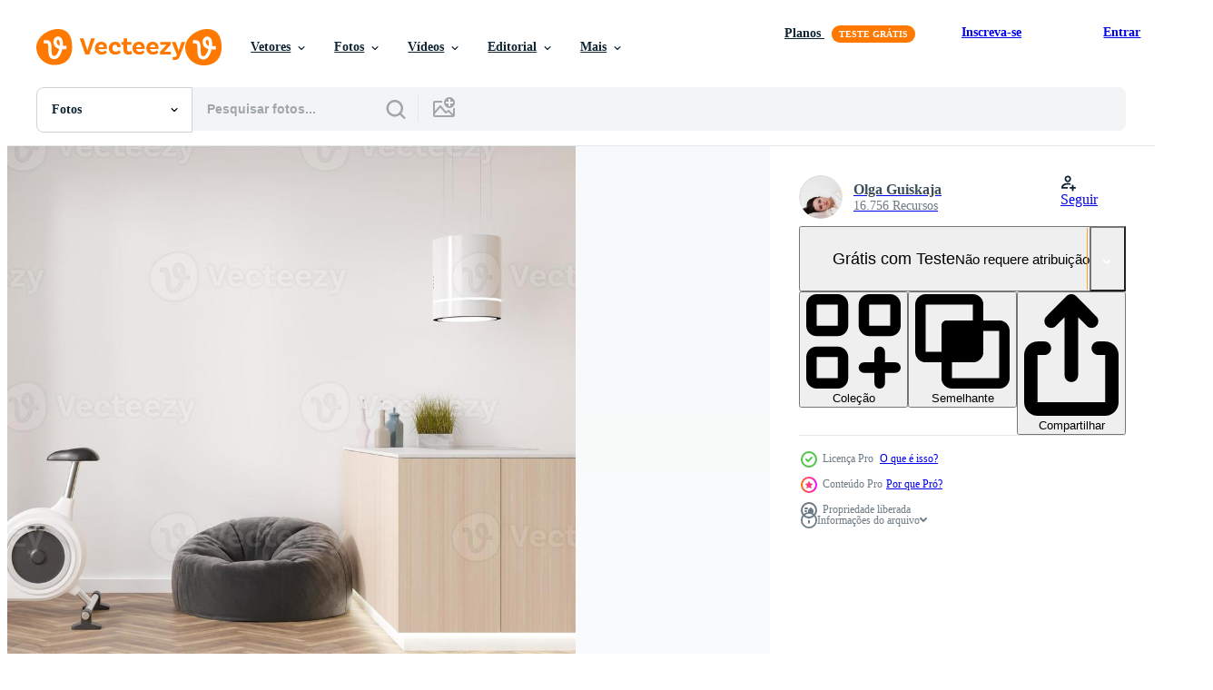

--- FILE ---
content_type: text/html; charset=utf-8
request_url: https://pt.vecteezy.com/resources/15274850/show_related_tags_async_content
body_size: 1583
content:
<turbo-frame id="show-related-tags">
  <h2 class="ez-resource-related__header">Palavras-chave relacionadas</h2>

    <div class="splide ez-carousel tags-carousel is-ready" style="--carousel_height: 48px; --additional_height: 0px;" data-controller="carousel search-tag" data-bullets="false" data-loop="false" data-arrows="true">
    <div class="splide__track ez-carousel__track" data-carousel-target="track">
      <ul class="splide__list ez-carousel__inner-wrap" data-carousel-target="innerWrap">
        <li class="search-tag splide__slide ez-carousel__slide" data-carousel-target="slide"><a class="search-tag__tag-link ez-btn ez-btn--light" title="esporte" data-action="search-tag#sendClickEvent search-tag#performSearch" data-search-tag-verified="true" data-keyword-location="show" href="/fotos-gratis/esporte">esporte</a></li><li class="search-tag splide__slide ez-carousel__slide" data-carousel-target="slide"><a class="search-tag__tag-link ez-btn ez-btn--light" title="exercício" data-action="search-tag#sendClickEvent search-tag#performSearch" data-search-tag-verified="true" data-keyword-location="show" href="/fotos-gratis/exerc%C3%ADcio">exercício</a></li><li class="search-tag splide__slide ez-carousel__slide" data-carousel-target="slide"><a class="search-tag__tag-link ez-btn ez-btn--light" title="casa" data-action="search-tag#sendClickEvent search-tag#performSearch" data-search-tag-verified="true" data-keyword-location="show" href="/fotos-gratis/casa">casa</a></li><li class="search-tag splide__slide ez-carousel__slide" data-carousel-target="slide"><a class="search-tag__tag-link ez-btn ez-btn--light" title="ginástica" data-action="search-tag#sendClickEvent search-tag#performSearch" data-search-tag-verified="true" data-keyword-location="show" href="/fotos-gratis/gin%C3%A1stica">ginástica</a></li><li class="search-tag splide__slide ez-carousel__slide" data-carousel-target="slide"><a class="search-tag__tag-link ez-btn ez-btn--light" title="academia" data-action="search-tag#sendClickEvent search-tag#performSearch" data-search-tag-verified="true" data-keyword-location="show" href="/fotos-gratis/academia">academia</a></li><li class="search-tag splide__slide ez-carousel__slide" data-carousel-target="slide"><a class="search-tag__tag-link ez-btn ez-btn--light" title="quarto" data-action="search-tag#sendClickEvent search-tag#performSearch" data-search-tag-verified="true" data-keyword-location="show" href="/fotos-gratis/quarto">quarto</a></li><li class="search-tag splide__slide ez-carousel__slide" data-carousel-target="slide"><a class="search-tag__tag-link ez-btn ez-btn--light" title="equipamento" data-action="search-tag#sendClickEvent search-tag#performSearch" data-search-tag-verified="true" data-keyword-location="show" href="/fotos-gratis/equipamento">equipamento</a></li><li class="search-tag splide__slide ez-carousel__slide" data-carousel-target="slide"><a class="search-tag__tag-link ez-btn ez-btn--light" title="treinamento" data-action="search-tag#sendClickEvent search-tag#performSearch" data-search-tag-verified="true" data-keyword-location="show" href="/fotos-gratis/treinamento">treinamento</a></li><li class="search-tag splide__slide ez-carousel__slide" data-carousel-target="slide"><a class="search-tag__tag-link ez-btn ez-btn--light" title="saúde" data-action="search-tag#sendClickEvent search-tag#performSearch" data-search-tag-verified="true" data-keyword-location="show" href="/fotos-gratis/sa%C3%BAde">saúde</a></li><li class="search-tag splide__slide ez-carousel__slide" data-carousel-target="slide"><a class="search-tag__tag-link ez-btn ez-btn--light" title="moderno" data-action="search-tag#sendClickEvent search-tag#performSearch" data-search-tag-verified="true" data-keyword-location="show" href="/fotos-gratis/moderno">moderno</a></li><li class="search-tag splide__slide ez-carousel__slide" data-carousel-target="slide"><a class="search-tag__tag-link ez-btn ez-btn--light" title="interior" data-action="search-tag#sendClickEvent search-tag#performSearch" data-search-tag-verified="true" data-keyword-location="show" href="/fotos-gratis/interior">interior</a></li><li class="search-tag splide__slide ez-carousel__slide" data-carousel-target="slide"><a class="search-tag__tag-link ez-btn ez-btn--light" title="bicicleta" data-action="search-tag#sendClickEvent search-tag#performSearch" data-search-tag-verified="true" data-keyword-location="show" href="/fotos-gratis/bicicleta">bicicleta</a></li><li class="search-tag splide__slide ez-carousel__slide" data-carousel-target="slide"><a class="search-tag__tag-link ez-btn ez-btn--light" title="estilo de vida saudável" data-action="search-tag#sendClickEvent search-tag#performSearch" data-search-tag-verified="true" data-keyword-location="show" href="/fotos-gratis/estilo-de-vida-saud%C3%A1vel">estilo de vida saudável</a></li><li class="search-tag splide__slide ez-carousel__slide" data-carousel-target="slide"><a class="search-tag__tag-link ez-btn ez-btn--light" title="cuidado" data-action="search-tag#sendClickEvent search-tag#performSearch" data-search-tag-verified="true" data-keyword-location="show" href="/fotos-gratis/cuidado">cuidado</a></li><li class="search-tag splide__slide ez-carousel__slide" data-carousel-target="slide"><a class="search-tag__tag-link ez-btn ez-btn--light" title="perda de peso" data-action="search-tag#sendClickEvent search-tag#performSearch" data-search-tag-verified="true" data-keyword-location="show" href="/fotos-gratis/perda-de-peso">perda de peso</a></li><li class="search-tag splide__slide ez-carousel__slide" data-carousel-target="slide"><a class="search-tag__tag-link ez-btn ez-btn--light" title="atividade" data-action="search-tag#sendClickEvent search-tag#performSearch" data-search-tag-verified="true" data-keyword-location="show" href="/fotos-gratis/atividade">atividade</a></li><li class="search-tag splide__slide ez-carousel__slide" data-carousel-target="slide"><a class="search-tag__tag-link ez-btn ez-btn--light" title="máquina" data-action="search-tag#sendClickEvent search-tag#performSearch" data-search-tag-verified="true" data-keyword-location="show" href="/fotos-gratis/m%C3%A1quina">máquina</a></li><li class="search-tag splide__slide ez-carousel__slide" data-carousel-target="slide"><a class="search-tag__tag-link ez-btn ez-btn--light" title="acessórios" data-action="search-tag#sendClickEvent search-tag#performSearch" data-search-tag-verified="true" data-keyword-location="show" href="/fotos-gratis/acess%C3%B3rios">acessórios</a></li><li class="search-tag splide__slide ez-carousel__slide" data-carousel-target="slide"><a class="search-tag__tag-link ez-btn ez-btn--light" title="estilo" data-action="search-tag#sendClickEvent search-tag#performSearch" data-search-tag-verified="true" data-keyword-location="show" href="/fotos-gratis/estilo">estilo</a></li><li class="search-tag splide__slide ez-carousel__slide" data-carousel-target="slide"><a class="search-tag__tag-link ez-btn ez-btn--light" title="decoração" data-action="search-tag#sendClickEvent search-tag#performSearch" data-search-tag-verified="true" data-keyword-location="show" href="/fotos-gratis/decora%C3%A7%C3%A3o">decoração</a></li><li class="search-tag splide__slide ez-carousel__slide" data-carousel-target="slide"><a class="search-tag__tag-link ez-btn ez-btn--light" title="conceito" data-action="search-tag#sendClickEvent search-tag#performSearch" data-search-tag-verified="true" data-keyword-location="show" href="/fotos-gratis/conceito">conceito</a></li><li class="search-tag splide__slide ez-carousel__slide" data-carousel-target="slide"><a class="search-tag__tag-link ez-btn ez-btn--light" title="lindo" data-action="search-tag#sendClickEvent search-tag#performSearch" data-search-tag-verified="true" data-keyword-location="show" href="/fotos-gratis/lindo">lindo</a></li><li class="search-tag splide__slide ez-carousel__slide" data-carousel-target="slide"><a class="search-tag__tag-link ez-btn ez-btn--light" title="arquitetura" data-action="search-tag#sendClickEvent search-tag#performSearch" data-search-tag-verified="true" data-keyword-location="show" href="/fotos-gratis/arquitetura">arquitetura</a></li><li class="search-tag splide__slide ez-carousel__slide" data-carousel-target="slide"><a class="search-tag__tag-link ez-btn ez-btn--light" title="ilustração 3d" data-action="search-tag#sendClickEvent search-tag#performSearch" data-search-tag-verified="true" data-keyword-location="show" href="/fotos-gratis/ilustra%C3%A7%C3%A3o-3d">ilustração 3d</a></li>
</ul></div>
    

    <div class="splide__arrows splide__arrows--ltr ez-carousel__arrows"><button class="splide__arrow splide__arrow--prev ez-carousel__arrow ez-carousel__arrow--prev" disabled="disabled" data-carousel-target="arrowPrev" data-test-id="carousel-arrow-prev" data-direction="prev" aria_label="Anterior"><span class="ez-carousel__arrow-wrap"><svg xmlns="http://www.w3.org/2000/svg" viewBox="0 0 5 8" role="img" aria-labelledby="as6gcyz9dx8htqmcbkt46xlhpm4ymnbd" class="arrow-prev"><desc id="as6gcyz9dx8htqmcbkt46xlhpm4ymnbd">Anterior</desc><path fill-rule="evenodd" d="M4.707 7.707a1 1 0 0 0 0-1.414L2.414 4l2.293-2.293A1 1 0 0 0 3.293.293l-3 3a1 1 0 0 0 0 1.414l3 3a1 1 0 0 0 1.414 0Z" clip-rule="evenodd"></path></svg>
</span><span class="ez-carousel__gradient"></span></button><button class="splide__arrow splide__arrow--next ez-carousel__arrow ez-carousel__arrow--next" disabled="disabled" data-carousel-target="arrowNext" data-test-id="carousel-arrow-next" data-direction="next" aria_label="Seguinte"><span class="ez-carousel__arrow-wrap"><svg xmlns="http://www.w3.org/2000/svg" viewBox="0 0 5 8" role="img" aria-labelledby="apheyvpte9efwy7n35p3zqmhml7spfk6" class="arrow-next"><desc id="apheyvpte9efwy7n35p3zqmhml7spfk6">Seguinte</desc><path fill-rule="evenodd" d="M.293 7.707a1 1 0 0 1 0-1.414L2.586 4 .293 1.707A1 1 0 0 1 1.707.293l3 3a1 1 0 0 1 0 1.414l-3 3a1 1 0 0 1-1.414 0Z" clip-rule="evenodd"></path></svg>
</span><span class="ez-carousel__gradient"></span></button></div>
</div></turbo-frame>


--- FILE ---
content_type: text/html; charset=utf-8
request_url: https://pt.vecteezy.com/resources/15274850/show_related_grids_async_content
body_size: 15341
content:
<turbo-frame id="show-related-resources">

  <div data-conversions-category="Fotos relacionadas" class="">
    <h2 class="ez-resource-related__header">
      Fotos relacionadas
    </h2>

    <ul class="ez-resource-grid ez-resource-grid--main-grid  is-hidden" id="false" data-controller="grid contributor-info" data-grid-track-truncation-value="false" data-max-rows="50" data-row-height="240" data-instant-grid="false" data-truncate-results="false" data-testid="related-resources" data-labels="free" style="--free: &#39;Grátis&#39;;">

  <li class="ez-resource-grid__item ez-resource-thumb ez-resource-thumb--pro" data-controller="grid-item-decorator" data-position="{{position}}" data-item-id="15274979" data-pro="true" data-grid-target="gridItem" data-w="280" data-h="200" data-grid-item-decorator-free-label-value="Grátis" data-action="mouseenter-&gt;grid-item-decorator#hoverThumb:once" data-grid-item-decorator-item-pro-param="Pro" data-grid-item-decorator-resource-id-param="15274979" data-grid-item-decorator-content-type-param="Content-photo" data-grid-item-decorator-image-src-param="https://static.vecteezy.com/system/resources/previews/015/274/979/non_2x/modern-room-with-fitness-bike-sport-equipment-in-contemporary-interior-healthy-lifestyle-sport-training-at-home-concept-stay-fit-home-gym-3d-rendering-photo.jpg" data-grid-item-decorator-pinterest-url-param="https://pt.vecteezy.com/foto/[base64]" data-grid-item-decorator-seo-page-description-param="quarto moderno com bicicleta fitness. equipamento desportivo no interior contemporâneo. estilo de vida saudável, esporte, treinamento em casa conceito. Permaneça em forma. academia em casa. renderização 3D." data-grid-item-decorator-user-id-param="1943188" data-grid-item-decorator-user-display-name-param="Olga Guiskaja" data-grid-item-decorator-avatar-src-param="https://static.vecteezy.com/system/user/avatar/1943188/medium_IMG_7196fb.jpg" data-grid-item-decorator-uploads-path-param="/membros/creativebird/uploads">

  <script type="application/ld+json" id="media_schema">
  {"@context":"https://schema.org","@type":"ImageObject","name":"quarto moderno com bicicleta fitness. equipamento desportivo no interior contemporâneo. estilo de vida saudável, esporte, treinamento em casa conceito. Permaneça em forma. academia em casa. renderização 3D.","uploadDate":"2022-12-06T18:58:00-06:00","thumbnailUrl":"https://static.vecteezy.com/ti/fotos-gratis/t1/[base64].jpg","contentUrl":"https://static.vecteezy.com/ti/fotos-gratis/p1/[base64].jpg","sourceOrganization":"Vecteezy","license":"https://support.vecteezy.com/pt_br/novo-licenciamento-do-vecteezy-ByHivesvt","acquireLicensePage":"https://pt.vecteezy.com/foto/[base64]","creator":{"@type":"Person","name":"Olga Guiskaja"},"copyrightNotice":"Olga Guiskaja","creditText":"Vecteezy"}
</script>


<a href="/foto/[base64]" class="ez-resource-thumb__link" title="quarto moderno com bicicleta fitness. equipamento desportivo no interior contemporâneo. estilo de vida saudável, esporte, treinamento em casa conceito. Permaneça em forma. academia em casa. renderização 3D." style="--height: 200; --width: 280; " data-action="click-&gt;grid#trackResourceClick mouseenter-&gt;grid#trackResourceHover" data-content-type="photo" data-controller="ez-hover-intent" data-previews-srcs="[&quot;https://static.vecteezy.com/ti/fotos-gratis/p1/[base64].jpg&quot;,&quot;https://static.vecteezy.com/ti/fotos-gratis/p2/[base64].jpg&quot;]" data-pro="true" data-resource-id="15274979" data-grid-item-decorator-target="link">
    <img src="https://static.vecteezy.com/ti/fotos-gratis/t2/[base64].jpg" srcset="https://static.vecteezy.com/ti/fotos-gratis/t1/[base64].jpg 2x, https://static.vecteezy.com/ti/fotos-gratis/t2/[base64].jpg 1x" class="ez-resource-thumb__img" loading="lazy" decoding="async" width="280" height="200" alt="quarto moderno com bicicleta fitness. equipamento desportivo no interior contemporâneo. estilo de vida saudável, esporte, treinamento em casa conceito. Permaneça em forma. academia em casa. renderização 3D. foto">

</a>

  <div class="ez-resource-thumb__label-wrap"></div>
  

  <div class="ez-resource-thumb__hover-state"></div>
</li><li class="ez-resource-grid__item ez-resource-thumb ez-resource-thumb--pro" data-controller="grid-item-decorator" data-position="{{position}}" data-item-id="15274850" data-pro="true" data-grid-target="gridItem" data-w="280" data-h="200" data-grid-item-decorator-free-label-value="Grátis" data-action="mouseenter-&gt;grid-item-decorator#hoverThumb:once" data-grid-item-decorator-item-pro-param="Pro" data-grid-item-decorator-resource-id-param="15274850" data-grid-item-decorator-content-type-param="Content-photo" data-grid-item-decorator-image-src-param="https://static.vecteezy.com/system/resources/previews/015/274/850/non_2x/modern-room-with-fitness-bike-sport-equipment-in-contemporary-interior-healthy-lifestyle-sport-training-at-home-concept-stay-fit-home-gym-3d-rendering-photo.jpg" data-grid-item-decorator-pinterest-url-param="https://pt.vecteezy.com/foto/[base64]" data-grid-item-decorator-seo-page-description-param="quarto moderno com bicicleta fitness. equipamento desportivo no interior contemporâneo. estilo de vida saudável, esporte, treinamento em casa conceito. Permaneça em forma. academia em casa. renderização 3D." data-grid-item-decorator-user-id-param="1943188" data-grid-item-decorator-user-display-name-param="Olga Guiskaja" data-grid-item-decorator-avatar-src-param="https://static.vecteezy.com/system/user/avatar/1943188/medium_IMG_7196fb.jpg" data-grid-item-decorator-uploads-path-param="/membros/creativebird/uploads">

  <script type="application/ld+json" id="media_schema">
  {"@context":"https://schema.org","@type":"ImageObject","name":"quarto moderno com bicicleta fitness. equipamento desportivo no interior contemporâneo. estilo de vida saudável, esporte, treinamento em casa conceito. Permaneça em forma. academia em casa. renderização 3D.","uploadDate":"2022-12-06T18:54:41-06:00","thumbnailUrl":"https://static.vecteezy.com/ti/fotos-gratis/t1/[base64].jpg","contentUrl":"https://static.vecteezy.com/ti/fotos-gratis/p1/[base64].jpg","sourceOrganization":"Vecteezy","license":"https://support.vecteezy.com/pt_br/novo-licenciamento-do-vecteezy-ByHivesvt","acquireLicensePage":"https://pt.vecteezy.com/foto/[base64]","creator":{"@type":"Person","name":"Olga Guiskaja"},"copyrightNotice":"Olga Guiskaja","creditText":"Vecteezy"}
</script>


<a href="/foto/[base64]" class="ez-resource-thumb__link" title="quarto moderno com bicicleta fitness. equipamento desportivo no interior contemporâneo. estilo de vida saudável, esporte, treinamento em casa conceito. Permaneça em forma. academia em casa. renderização 3D." style="--height: 200; --width: 280; " data-action="click-&gt;grid#trackResourceClick mouseenter-&gt;grid#trackResourceHover" data-content-type="photo" data-controller="ez-hover-intent" data-previews-srcs="[&quot;https://static.vecteezy.com/ti/fotos-gratis/p1/[base64].jpg&quot;,&quot;https://static.vecteezy.com/ti/fotos-gratis/p2/[base64].jpg&quot;]" data-pro="true" data-resource-id="15274850" data-grid-item-decorator-target="link">
    <img src="https://static.vecteezy.com/ti/fotos-gratis/t2/[base64].jpg" srcset="https://static.vecteezy.com/ti/fotos-gratis/t1/[base64].jpg 2x, https://static.vecteezy.com/ti/fotos-gratis/t2/[base64].jpg 1x" class="ez-resource-thumb__img" loading="lazy" decoding="async" width="280" height="200" alt="quarto moderno com bicicleta fitness. equipamento desportivo no interior contemporâneo. estilo de vida saudável, esporte, treinamento em casa conceito. Permaneça em forma. academia em casa. renderização 3D. foto">

</a>

  <div class="ez-resource-thumb__label-wrap"></div>
  

  <div class="ez-resource-thumb__hover-state"></div>
</li><li class="ez-resource-grid__item ez-resource-thumb ez-resource-thumb--pro" data-controller="grid-item-decorator" data-position="{{position}}" data-item-id="15274945" data-pro="true" data-grid-target="gridItem" data-w="280" data-h="200" data-grid-item-decorator-free-label-value="Grátis" data-action="mouseenter-&gt;grid-item-decorator#hoverThumb:once" data-grid-item-decorator-item-pro-param="Pro" data-grid-item-decorator-resource-id-param="15274945" data-grid-item-decorator-content-type-param="Content-photo" data-grid-item-decorator-image-src-param="https://static.vecteezy.com/system/resources/previews/015/274/945/non_2x/modern-room-with-fitness-bike-sport-equipment-in-contemporary-interior-healthy-lifestyle-sport-training-at-home-concept-stay-fit-home-gym-3d-rendering-photo.jpg" data-grid-item-decorator-pinterest-url-param="https://pt.vecteezy.com/foto/[base64]" data-grid-item-decorator-seo-page-description-param="quarto moderno com bicicleta fitness. equipamento desportivo no interior contemporâneo. estilo de vida saudável, esporte, treinamento em casa conceito. Permaneça em forma. academia em casa. renderização 3D." data-grid-item-decorator-user-id-param="1943188" data-grid-item-decorator-user-display-name-param="Olga Guiskaja" data-grid-item-decorator-avatar-src-param="https://static.vecteezy.com/system/user/avatar/1943188/medium_IMG_7196fb.jpg" data-grid-item-decorator-uploads-path-param="/membros/creativebird/uploads">

  <script type="application/ld+json" id="media_schema">
  {"@context":"https://schema.org","@type":"ImageObject","name":"quarto moderno com bicicleta fitness. equipamento desportivo no interior contemporâneo. estilo de vida saudável, esporte, treinamento em casa conceito. Permaneça em forma. academia em casa. renderização 3D.","uploadDate":"2022-12-06T18:57:06-06:00","thumbnailUrl":"https://static.vecteezy.com/ti/fotos-gratis/t1/[base64].jpg","contentUrl":"https://static.vecteezy.com/ti/fotos-gratis/p1/[base64].jpg","sourceOrganization":"Vecteezy","license":"https://support.vecteezy.com/pt_br/novo-licenciamento-do-vecteezy-ByHivesvt","acquireLicensePage":"https://pt.vecteezy.com/foto/[base64]","creator":{"@type":"Person","name":"Olga Guiskaja"},"copyrightNotice":"Olga Guiskaja","creditText":"Vecteezy"}
</script>


<a href="/foto/[base64]" class="ez-resource-thumb__link" title="quarto moderno com bicicleta fitness. equipamento desportivo no interior contemporâneo. estilo de vida saudável, esporte, treinamento em casa conceito. Permaneça em forma. academia em casa. renderização 3D." style="--height: 200; --width: 280; " data-action="click-&gt;grid#trackResourceClick mouseenter-&gt;grid#trackResourceHover" data-content-type="photo" data-controller="ez-hover-intent" data-previews-srcs="[&quot;https://static.vecteezy.com/ti/fotos-gratis/p1/[base64].jpg&quot;,&quot;https://static.vecteezy.com/ti/fotos-gratis/p2/[base64].jpg&quot;]" data-pro="true" data-resource-id="15274945" data-grid-item-decorator-target="link">
    <img src="https://static.vecteezy.com/ti/fotos-gratis/t2/[base64].jpg" srcset="https://static.vecteezy.com/ti/fotos-gratis/t1/[base64].jpg 2x, https://static.vecteezy.com/ti/fotos-gratis/t2/[base64].jpg 1x" class="ez-resource-thumb__img" loading="lazy" decoding="async" width="280" height="200" alt="quarto moderno com bicicleta fitness. equipamento desportivo no interior contemporâneo. estilo de vida saudável, esporte, treinamento em casa conceito. Permaneça em forma. academia em casa. renderização 3D. foto">

</a>

  <div class="ez-resource-thumb__label-wrap"></div>
  

  <div class="ez-resource-thumb__hover-state"></div>
</li><li class="ez-resource-grid__item ez-resource-thumb ez-resource-thumb--pro" data-controller="grid-item-decorator" data-position="{{position}}" data-item-id="15274941" data-pro="true" data-grid-target="gridItem" data-w="280" data-h="200" data-grid-item-decorator-free-label-value="Grátis" data-action="mouseenter-&gt;grid-item-decorator#hoverThumb:once" data-grid-item-decorator-item-pro-param="Pro" data-grid-item-decorator-resource-id-param="15274941" data-grid-item-decorator-content-type-param="Content-photo" data-grid-item-decorator-image-src-param="https://static.vecteezy.com/system/resources/previews/015/274/941/non_2x/modern-room-with-fitness-bike-sport-equipment-in-contemporary-interior-healthy-lifestyle-sport-training-at-home-concept-stay-fit-home-gym-3d-rendering-photo.jpg" data-grid-item-decorator-pinterest-url-param="https://pt.vecteezy.com/foto/[base64]" data-grid-item-decorator-seo-page-description-param="quarto moderno com bicicleta fitness. equipamento desportivo no interior contemporâneo. estilo de vida saudável, esporte, treinamento em casa conceito. Permaneça em forma. academia em casa. renderização 3D." data-grid-item-decorator-user-id-param="1943188" data-grid-item-decorator-user-display-name-param="Olga Guiskaja" data-grid-item-decorator-avatar-src-param="https://static.vecteezy.com/system/user/avatar/1943188/medium_IMG_7196fb.jpg" data-grid-item-decorator-uploads-path-param="/membros/creativebird/uploads">

  <script type="application/ld+json" id="media_schema">
  {"@context":"https://schema.org","@type":"ImageObject","name":"quarto moderno com bicicleta fitness. equipamento desportivo no interior contemporâneo. estilo de vida saudável, esporte, treinamento em casa conceito. Permaneça em forma. academia em casa. renderização 3D.","uploadDate":"2022-12-06T18:56:59-06:00","thumbnailUrl":"https://static.vecteezy.com/ti/fotos-gratis/t1/[base64].jpg","contentUrl":"https://static.vecteezy.com/ti/fotos-gratis/p1/[base64].jpg","sourceOrganization":"Vecteezy","license":"https://support.vecteezy.com/pt_br/novo-licenciamento-do-vecteezy-ByHivesvt","acquireLicensePage":"https://pt.vecteezy.com/foto/[base64]","creator":{"@type":"Person","name":"Olga Guiskaja"},"copyrightNotice":"Olga Guiskaja","creditText":"Vecteezy"}
</script>


<a href="/foto/[base64]" class="ez-resource-thumb__link" title="quarto moderno com bicicleta fitness. equipamento desportivo no interior contemporâneo. estilo de vida saudável, esporte, treinamento em casa conceito. Permaneça em forma. academia em casa. renderização 3D." style="--height: 200; --width: 280; " data-action="click-&gt;grid#trackResourceClick mouseenter-&gt;grid#trackResourceHover" data-content-type="photo" data-controller="ez-hover-intent" data-previews-srcs="[&quot;https://static.vecteezy.com/ti/fotos-gratis/p1/[base64].jpg&quot;,&quot;https://static.vecteezy.com/ti/fotos-gratis/p2/[base64].jpg&quot;]" data-pro="true" data-resource-id="15274941" data-grid-item-decorator-target="link">
    <img src="https://static.vecteezy.com/ti/fotos-gratis/t2/[base64].jpg" srcset="https://static.vecteezy.com/ti/fotos-gratis/t1/[base64].jpg 2x, https://static.vecteezy.com/ti/fotos-gratis/t2/[base64].jpg 1x" class="ez-resource-thumb__img" loading="lazy" decoding="async" width="280" height="200" alt="quarto moderno com bicicleta fitness. equipamento desportivo no interior contemporâneo. estilo de vida saudável, esporte, treinamento em casa conceito. Permaneça em forma. academia em casa. renderização 3D. foto">

</a>

  <div class="ez-resource-thumb__label-wrap"></div>
  

  <div class="ez-resource-thumb__hover-state"></div>
</li><li class="ez-resource-grid__item ez-resource-thumb ez-resource-thumb--pro" data-controller="grid-item-decorator" data-position="{{position}}" data-item-id="15274911" data-pro="true" data-grid-target="gridItem" data-w="280" data-h="200" data-grid-item-decorator-free-label-value="Grátis" data-action="mouseenter-&gt;grid-item-decorator#hoverThumb:once" data-grid-item-decorator-item-pro-param="Pro" data-grid-item-decorator-resource-id-param="15274911" data-grid-item-decorator-content-type-param="Content-photo" data-grid-item-decorator-image-src-param="https://static.vecteezy.com/system/resources/previews/015/274/911/non_2x/modern-room-with-sport-equipment-contemporary-interior-healthy-lifestyle-sport-training-at-home-concept-stay-fit-home-gym-3d-rendering-photo.jpg" data-grid-item-decorator-pinterest-url-param="https://pt.vecteezy.com/foto/15274911-quarto-moderno-com-equipamento-desportivo-interiores-contemporaneos-estilo-de-vida-saudavel-esporte-treinamento-em-casa-conceito-permaneca-em-forma-academia-em-casa-renderizacao-3d" data-grid-item-decorator-seo-page-description-param="quarto moderno com equipamento desportivo. interiores contemporâneos. estilo de vida saudável, esporte, treinamento em casa conceito. Permaneça em forma. academia em casa. renderização 3D." data-grid-item-decorator-user-id-param="1943188" data-grid-item-decorator-user-display-name-param="Olga Guiskaja" data-grid-item-decorator-avatar-src-param="https://static.vecteezy.com/system/user/avatar/1943188/medium_IMG_7196fb.jpg" data-grid-item-decorator-uploads-path-param="/membros/creativebird/uploads">

  <script type="application/ld+json" id="media_schema">
  {"@context":"https://schema.org","@type":"ImageObject","name":"quarto moderno com equipamento desportivo. interiores contemporâneos. estilo de vida saudável, esporte, treinamento em casa conceito. Permaneça em forma. academia em casa. renderização 3D.","uploadDate":"2022-12-06T18:56:15-06:00","thumbnailUrl":"https://static.vecteezy.com/ti/fotos-gratis/t1/15274911-quarto-moderno-com-equipamento-desportivo-interiores-contemporaneos-estilo-de-vida-saudavel-esporte-treinamento-em-casa-conceito-permaneca-em-forma-academia-em-casa-renderizacao-3d-foto.jpg","contentUrl":"https://static.vecteezy.com/ti/fotos-gratis/p1/15274911-quarto-moderno-com-equipamento-desportivo-interiores-contemporaneos-estilo-de-vida-saudavel-esporte-treinamento-em-casa-conceito-permaneca-em-forma-academia-em-casa-renderizacao-3d-foto.jpg","sourceOrganization":"Vecteezy","license":"https://support.vecteezy.com/pt_br/novo-licenciamento-do-vecteezy-ByHivesvt","acquireLicensePage":"https://pt.vecteezy.com/foto/15274911-quarto-moderno-com-equipamento-desportivo-interiores-contemporaneos-estilo-de-vida-saudavel-esporte-treinamento-em-casa-conceito-permaneca-em-forma-academia-em-casa-renderizacao-3d","creator":{"@type":"Person","name":"Olga Guiskaja"},"copyrightNotice":"Olga Guiskaja","creditText":"Vecteezy"}
</script>


<a href="/foto/15274911-quarto-moderno-com-equipamento-desportivo-interiores-contemporaneos-estilo-de-vida-saudavel-esporte-treinamento-em-casa-conceito-permaneca-em-forma-academia-em-casa-renderizacao-3d" class="ez-resource-thumb__link" title="quarto moderno com equipamento desportivo. interiores contemporâneos. estilo de vida saudável, esporte, treinamento em casa conceito. Permaneça em forma. academia em casa. renderização 3D." style="--height: 200; --width: 280; " data-action="click-&gt;grid#trackResourceClick mouseenter-&gt;grid#trackResourceHover" data-content-type="photo" data-controller="ez-hover-intent" data-previews-srcs="[&quot;https://static.vecteezy.com/ti/fotos-gratis/p1/15274911-quarto-moderno-com-equipamento-desportivo-interiores-contemporaneos-estilo-de-vida-saudavel-esporte-treinamento-em-casa-conceito-permaneca-em-forma-academia-em-casa-renderizacao-3d-foto.jpg&quot;,&quot;https://static.vecteezy.com/ti/fotos-gratis/p2/15274911-quarto-moderno-com-equipamento-desportivo-interiores-contemporaneos-estilo-de-vida-saudavel-esporte-treinamento-em-casa-conceito-permaneca-em-forma-academia-em-casa-renderizacao-3d-foto.jpg&quot;]" data-pro="true" data-resource-id="15274911" data-grid-item-decorator-target="link">
    <img src="https://static.vecteezy.com/ti/fotos-gratis/t2/15274911-quarto-moderno-com-equipamento-desportivo-interiores-contemporaneos-estilo-de-vida-saudavel-esporte-treinamento-em-casa-conceito-permaneca-em-forma-academia-em-casa-renderizacao-3d-foto.jpg" srcset="https://static.vecteezy.com/ti/fotos-gratis/t1/15274911-quarto-moderno-com-equipamento-desportivo-interiores-contemporaneos-estilo-de-vida-saudavel-esporte-treinamento-em-casa-conceito-permaneca-em-forma-academia-em-casa-renderizacao-3d-foto.jpg 2x, https://static.vecteezy.com/ti/fotos-gratis/t2/15274911-quarto-moderno-com-equipamento-desportivo-interiores-contemporaneos-estilo-de-vida-saudavel-esporte-treinamento-em-casa-conceito-permaneca-em-forma-academia-em-casa-renderizacao-3d-foto.jpg 1x" class="ez-resource-thumb__img" loading="lazy" decoding="async" width="280" height="200" alt="quarto moderno com equipamento desportivo. interiores contemporâneos. estilo de vida saudável, esporte, treinamento em casa conceito. Permaneça em forma. academia em casa. renderização 3D. foto">

</a>

  <div class="ez-resource-thumb__label-wrap"></div>
  

  <div class="ez-resource-thumb__hover-state"></div>
</li><li class="ez-resource-grid__item ez-resource-thumb ez-resource-thumb--pro" data-controller="grid-item-decorator" data-position="{{position}}" data-item-id="15274932" data-pro="true" data-grid-target="gridItem" data-w="280" data-h="200" data-grid-item-decorator-free-label-value="Grátis" data-action="mouseenter-&gt;grid-item-decorator#hoverThumb:once" data-grid-item-decorator-item-pro-param="Pro" data-grid-item-decorator-resource-id-param="15274932" data-grid-item-decorator-content-type-param="Content-photo" data-grid-item-decorator-image-src-param="https://static.vecteezy.com/system/resources/previews/015/274/932/non_2x/modern-room-with-sport-equipment-contemporary-interior-healthy-lifestyle-sport-training-at-home-concept-stay-fit-home-gym-3d-rendering-photo.jpg" data-grid-item-decorator-pinterest-url-param="https://pt.vecteezy.com/foto/15274932-quarto-moderno-com-equipamento-desportivo-interiores-contemporaneos-estilo-de-vida-saudavel-esporte-treinamento-em-casa-conceito-permaneca-em-forma-academia-em-casa-renderizacao-3d" data-grid-item-decorator-seo-page-description-param="quarto moderno com equipamento desportivo. interiores contemporâneos. estilo de vida saudável, esporte, treinamento em casa conceito. Permaneça em forma. academia em casa. renderização 3D." data-grid-item-decorator-user-id-param="1943188" data-grid-item-decorator-user-display-name-param="Olga Guiskaja" data-grid-item-decorator-avatar-src-param="https://static.vecteezy.com/system/user/avatar/1943188/medium_IMG_7196fb.jpg" data-grid-item-decorator-uploads-path-param="/membros/creativebird/uploads">

  <script type="application/ld+json" id="media_schema">
  {"@context":"https://schema.org","@type":"ImageObject","name":"quarto moderno com equipamento desportivo. interiores contemporâneos. estilo de vida saudável, esporte, treinamento em casa conceito. Permaneça em forma. academia em casa. renderização 3D.","uploadDate":"2022-12-06T18:56:46-06:00","thumbnailUrl":"https://static.vecteezy.com/ti/fotos-gratis/t1/15274932-quarto-moderno-com-equipamento-desportivo-interiores-contemporaneos-estilo-de-vida-saudavel-esporte-treinamento-em-casa-conceito-permaneca-em-forma-academia-em-casa-renderizacao-3d-foto.jpg","contentUrl":"https://static.vecteezy.com/ti/fotos-gratis/p1/15274932-quarto-moderno-com-equipamento-desportivo-interiores-contemporaneos-estilo-de-vida-saudavel-esporte-treinamento-em-casa-conceito-permaneca-em-forma-academia-em-casa-renderizacao-3d-foto.jpg","sourceOrganization":"Vecteezy","license":"https://support.vecteezy.com/pt_br/novo-licenciamento-do-vecteezy-ByHivesvt","acquireLicensePage":"https://pt.vecteezy.com/foto/15274932-quarto-moderno-com-equipamento-desportivo-interiores-contemporaneos-estilo-de-vida-saudavel-esporte-treinamento-em-casa-conceito-permaneca-em-forma-academia-em-casa-renderizacao-3d","creator":{"@type":"Person","name":"Olga Guiskaja"},"copyrightNotice":"Olga Guiskaja","creditText":"Vecteezy"}
</script>


<a href="/foto/15274932-quarto-moderno-com-equipamento-desportivo-interiores-contemporaneos-estilo-de-vida-saudavel-esporte-treinamento-em-casa-conceito-permaneca-em-forma-academia-em-casa-renderizacao-3d" class="ez-resource-thumb__link" title="quarto moderno com equipamento desportivo. interiores contemporâneos. estilo de vida saudável, esporte, treinamento em casa conceito. Permaneça em forma. academia em casa. renderização 3D." style="--height: 200; --width: 280; " data-action="click-&gt;grid#trackResourceClick mouseenter-&gt;grid#trackResourceHover" data-content-type="photo" data-controller="ez-hover-intent" data-previews-srcs="[&quot;https://static.vecteezy.com/ti/fotos-gratis/p1/15274932-quarto-moderno-com-equipamento-desportivo-interiores-contemporaneos-estilo-de-vida-saudavel-esporte-treinamento-em-casa-conceito-permaneca-em-forma-academia-em-casa-renderizacao-3d-foto.jpg&quot;,&quot;https://static.vecteezy.com/ti/fotos-gratis/p2/15274932-quarto-moderno-com-equipamento-desportivo-interiores-contemporaneos-estilo-de-vida-saudavel-esporte-treinamento-em-casa-conceito-permaneca-em-forma-academia-em-casa-renderizacao-3d-foto.jpg&quot;]" data-pro="true" data-resource-id="15274932" data-grid-item-decorator-target="link">
    <img src="https://static.vecteezy.com/ti/fotos-gratis/t2/15274932-quarto-moderno-com-equipamento-desportivo-interiores-contemporaneos-estilo-de-vida-saudavel-esporte-treinamento-em-casa-conceito-permaneca-em-forma-academia-em-casa-renderizacao-3d-foto.jpg" srcset="https://static.vecteezy.com/ti/fotos-gratis/t1/15274932-quarto-moderno-com-equipamento-desportivo-interiores-contemporaneos-estilo-de-vida-saudavel-esporte-treinamento-em-casa-conceito-permaneca-em-forma-academia-em-casa-renderizacao-3d-foto.jpg 2x, https://static.vecteezy.com/ti/fotos-gratis/t2/15274932-quarto-moderno-com-equipamento-desportivo-interiores-contemporaneos-estilo-de-vida-saudavel-esporte-treinamento-em-casa-conceito-permaneca-em-forma-academia-em-casa-renderizacao-3d-foto.jpg 1x" class="ez-resource-thumb__img" loading="lazy" decoding="async" width="280" height="200" alt="quarto moderno com equipamento desportivo. interiores contemporâneos. estilo de vida saudável, esporte, treinamento em casa conceito. Permaneça em forma. academia em casa. renderização 3D. foto">

</a>

  <div class="ez-resource-thumb__label-wrap"></div>
  

  <div class="ez-resource-thumb__hover-state"></div>
</li><li class="ez-resource-grid__item ez-resource-thumb ez-resource-thumb--pro" data-controller="grid-item-decorator" data-position="{{position}}" data-item-id="28246826" data-pro="true" data-grid-target="gridItem" data-w="406" data-h="200" data-grid-item-decorator-free-label-value="Grátis" data-action="mouseenter-&gt;grid-item-decorator#hoverThumb:once" data-grid-item-decorator-item-pro-param="Pro" data-grid-item-decorator-resource-id-param="28246826" data-grid-item-decorator-content-type-param="Content-photo" data-grid-item-decorator-image-src-param="https://static.vecteezy.com/system/resources/previews/028/246/826/non_2x/modern-yoga-gym-interior-with-unrolled-yoga-mats-equipment-sports-gym-exercises-healthy-lifestyle-generative-ai-photo.jpg" data-grid-item-decorator-pinterest-url-param="https://pt.vecteezy.com/foto/28246826-moderno-ioga-academia-interior-com-desenrolado-ioga-tapetes-equipamento-esportes-academia-exercicios-saudavel-estilo-de-vida-generativo-ai" data-grid-item-decorator-seo-page-description-param="moderno ioga Academia interior com desenrolado ioga tapetes equipamento , Esportes Academia exercícios , saudável estilo de vida. generativo ai" data-grid-item-decorator-user-id-param="13705991" data-grid-item-decorator-user-display-name-param="Eni Angraini" data-grid-item-decorator-avatar-src-param="https://static.vecteezy.com/system/user/avatar/13705991/medium_eni55421.jpeg" data-grid-item-decorator-uploads-path-param="/membros/eni-angraini178391728/uploads">

  <script type="application/ld+json" id="media_schema">
  {"@context":"https://schema.org","@type":"ImageObject","name":"moderno ioga Academia interior com desenrolado ioga tapetes equipamento , Esportes Academia exercícios , saudável estilo de vida. generativo ai","uploadDate":"2023-09-06T06:43:41-05:00","thumbnailUrl":"https://static.vecteezy.com/ti/fotos-gratis/t1/28246826-moderno-ioga-academia-interior-com-desenrolado-ioga-tapetes-equipamento-esportes-academia-exercicios-saudavel-estilo-de-vida-generativo-ai-foto.jpg","contentUrl":"https://static.vecteezy.com/ti/fotos-gratis/p1/28246826-moderno-ioga-academia-interior-com-desenrolado-ioga-tapetes-equipamento-esportes-academia-exercicios-saudavel-estilo-de-vida-generativo-ai-foto.jpg","sourceOrganization":"Vecteezy","license":"https://support.vecteezy.com/pt_br/novo-licenciamento-do-vecteezy-ByHivesvt","acquireLicensePage":"https://pt.vecteezy.com/foto/28246826-moderno-ioga-academia-interior-com-desenrolado-ioga-tapetes-equipamento-esportes-academia-exercicios-saudavel-estilo-de-vida-generativo-ai","creator":{"@type":"Person","name":"Eni Angraini"},"copyrightNotice":"Eni Angraini","creditText":"Vecteezy"}
</script>


<a href="/foto/28246826-moderno-ioga-academia-interior-com-desenrolado-ioga-tapetes-equipamento-esportes-academia-exercicios-saudavel-estilo-de-vida-generativo-ai" class="ez-resource-thumb__link" title="moderno ioga Academia interior com desenrolado ioga tapetes equipamento , Esportes Academia exercícios , saudável estilo de vida. generativo ai" style="--height: 200; --width: 406; " data-action="click-&gt;grid#trackResourceClick mouseenter-&gt;grid#trackResourceHover" data-content-type="photo" data-controller="ez-hover-intent" data-previews-srcs="[&quot;https://static.vecteezy.com/ti/fotos-gratis/p1/28246826-moderno-ioga-academia-interior-com-desenrolado-ioga-tapetes-equipamento-esportes-academia-exercicios-saudavel-estilo-de-vida-generativo-ai-foto.jpg&quot;,&quot;https://static.vecteezy.com/ti/fotos-gratis/p2/28246826-moderno-ioga-academia-interior-com-desenrolado-ioga-tapetes-equipamento-esportes-academia-exercicios-saudavel-estilo-de-vida-generativo-ai-foto.jpg&quot;]" data-pro="true" data-resource-id="28246826" data-grid-item-decorator-target="link">
    <img src="https://static.vecteezy.com/ti/fotos-gratis/t2/28246826-moderno-ioga-academia-interior-com-desenrolado-ioga-tapetes-equipamento-esportes-academia-exercicios-saudavel-estilo-de-vida-generativo-ai-foto.jpg" srcset="https://static.vecteezy.com/ti/fotos-gratis/t1/28246826-moderno-ioga-academia-interior-com-desenrolado-ioga-tapetes-equipamento-esportes-academia-exercicios-saudavel-estilo-de-vida-generativo-ai-foto.jpg 2x, https://static.vecteezy.com/ti/fotos-gratis/t2/28246826-moderno-ioga-academia-interior-com-desenrolado-ioga-tapetes-equipamento-esportes-academia-exercicios-saudavel-estilo-de-vida-generativo-ai-foto.jpg 1x" class="ez-resource-thumb__img" loading="lazy" decoding="async" width="406" height="200" alt="moderno ioga Academia interior com desenrolado ioga tapetes equipamento , Esportes Academia exercícios , saudável estilo de vida. generativo ai foto">

</a>

  <div class="ez-resource-thumb__label-wrap"></div>
  

  <div class="ez-resource-thumb__hover-state"></div>
</li><li class="ez-resource-grid__item ez-resource-thumb ez-resource-thumb--pro" data-controller="grid-item-decorator" data-position="{{position}}" data-item-id="29625635" data-pro="true" data-grid-target="gridItem" data-w="411" data-h="200" data-grid-item-decorator-free-label-value="Grátis" data-action="mouseenter-&gt;grid-item-decorator#hoverThumb:once" data-grid-item-decorator-item-pro-param="Pro" data-grid-item-decorator-resource-id-param="29625635" data-grid-item-decorator-content-type-param="Content-photo" data-grid-item-decorator-image-src-param="https://static.vecteezy.com/system/resources/previews/029/625/635/non_2x/modern-yoga-gym-interior-with-unrolled-yoga-mats-equipment-sports-gym-exercises-healthy-lifestyle-generative-ai-photo.jpg" data-grid-item-decorator-pinterest-url-param="https://pt.vecteezy.com/foto/29625635-moderno-ioga-academia-interior-com-desenrolado-ioga-tapetes-equipamento-esportes-academia-exercicios-saudavel-estilo-de-vida-generativo-ai" data-grid-item-decorator-seo-page-description-param="moderno ioga Academia interior com desenrolado ioga tapetes equipamento , Esportes Academia exercícios , saudável estilo de vida. generativo ai" data-grid-item-decorator-user-id-param="13705991" data-grid-item-decorator-user-display-name-param="Eni Angraini" data-grid-item-decorator-avatar-src-param="https://static.vecteezy.com/system/user/avatar/13705991/medium_eni55421.jpeg" data-grid-item-decorator-uploads-path-param="/membros/eni-angraini178391728/uploads">

  <script type="application/ld+json" id="media_schema">
  {"@context":"https://schema.org","@type":"ImageObject","name":"moderno ioga Academia interior com desenrolado ioga tapetes equipamento , Esportes Academia exercícios , saudável estilo de vida. generativo ai","uploadDate":"2023-09-28T08:06:09-05:00","thumbnailUrl":"https://static.vecteezy.com/ti/fotos-gratis/t1/29625635-moderno-ioga-academia-interior-com-desenrolado-ioga-tapetes-equipamento-esportes-academia-exercicios-saudavel-estilo-de-vida-generativo-ai-foto.jpg","contentUrl":"https://static.vecteezy.com/ti/fotos-gratis/p1/29625635-moderno-ioga-academia-interior-com-desenrolado-ioga-tapetes-equipamento-esportes-academia-exercicios-saudavel-estilo-de-vida-generativo-ai-foto.jpg","sourceOrganization":"Vecteezy","license":"https://support.vecteezy.com/pt_br/novo-licenciamento-do-vecteezy-ByHivesvt","acquireLicensePage":"https://pt.vecteezy.com/foto/29625635-moderno-ioga-academia-interior-com-desenrolado-ioga-tapetes-equipamento-esportes-academia-exercicios-saudavel-estilo-de-vida-generativo-ai","creator":{"@type":"Person","name":"Eni Angraini"},"copyrightNotice":"Eni Angraini","creditText":"Vecteezy"}
</script>


<a href="/foto/29625635-moderno-ioga-academia-interior-com-desenrolado-ioga-tapetes-equipamento-esportes-academia-exercicios-saudavel-estilo-de-vida-generativo-ai" class="ez-resource-thumb__link" title="moderno ioga Academia interior com desenrolado ioga tapetes equipamento , Esportes Academia exercícios , saudável estilo de vida. generativo ai" style="--height: 200; --width: 411; " data-action="click-&gt;grid#trackResourceClick mouseenter-&gt;grid#trackResourceHover" data-content-type="photo" data-controller="ez-hover-intent" data-previews-srcs="[&quot;https://static.vecteezy.com/ti/fotos-gratis/p1/29625635-moderno-ioga-academia-interior-com-desenrolado-ioga-tapetes-equipamento-esportes-academia-exercicios-saudavel-estilo-de-vida-generativo-ai-foto.jpg&quot;,&quot;https://static.vecteezy.com/ti/fotos-gratis/p2/29625635-moderno-ioga-academia-interior-com-desenrolado-ioga-tapetes-equipamento-esportes-academia-exercicios-saudavel-estilo-de-vida-generativo-ai-foto.jpg&quot;]" data-pro="true" data-resource-id="29625635" data-grid-item-decorator-target="link">
    <img src="https://static.vecteezy.com/ti/fotos-gratis/t2/29625635-moderno-ioga-academia-interior-com-desenrolado-ioga-tapetes-equipamento-esportes-academia-exercicios-saudavel-estilo-de-vida-generativo-ai-foto.jpg" srcset="https://static.vecteezy.com/ti/fotos-gratis/t1/29625635-moderno-ioga-academia-interior-com-desenrolado-ioga-tapetes-equipamento-esportes-academia-exercicios-saudavel-estilo-de-vida-generativo-ai-foto.jpg 2x, https://static.vecteezy.com/ti/fotos-gratis/t2/29625635-moderno-ioga-academia-interior-com-desenrolado-ioga-tapetes-equipamento-esportes-academia-exercicios-saudavel-estilo-de-vida-generativo-ai-foto.jpg 1x" class="ez-resource-thumb__img" loading="lazy" decoding="async" width="411" height="200" alt="moderno ioga Academia interior com desenrolado ioga tapetes equipamento , Esportes Academia exercícios , saudável estilo de vida. generativo ai foto">

</a>

  <div class="ez-resource-thumb__label-wrap"></div>
  

  <div class="ez-resource-thumb__hover-state"></div>
</li><li class="ez-resource-grid__item ez-resource-thumb ez-resource-thumb--pro" data-controller="grid-item-decorator" data-position="{{position}}" data-item-id="29625628" data-pro="true" data-grid-target="gridItem" data-w="371" data-h="200" data-grid-item-decorator-free-label-value="Grátis" data-action="mouseenter-&gt;grid-item-decorator#hoverThumb:once" data-grid-item-decorator-item-pro-param="Pro" data-grid-item-decorator-resource-id-param="29625628" data-grid-item-decorator-content-type-param="Content-photo" data-grid-item-decorator-image-src-param="https://static.vecteezy.com/system/resources/previews/029/625/628/non_2x/modern-yoga-gym-interior-with-unrolled-yoga-mats-equipment-healthy-lifestyle-generative-ai-photo.jpg" data-grid-item-decorator-pinterest-url-param="https://pt.vecteezy.com/foto/29625628-moderno-ioga-academia-interior-com-desenrolado-ioga-tapetes-equipamento-saudavel-estilo-de-vida-generativo-ai" data-grid-item-decorator-seo-page-description-param="moderno ioga Academia interior com desenrolado ioga tapetes equipamento, saudável estilo de vida. generativo ai" data-grid-item-decorator-user-id-param="13705991" data-grid-item-decorator-user-display-name-param="Eni Angraini" data-grid-item-decorator-avatar-src-param="https://static.vecteezy.com/system/user/avatar/13705991/medium_eni55421.jpeg" data-grid-item-decorator-uploads-path-param="/membros/eni-angraini178391728/uploads">

  <script type="application/ld+json" id="media_schema">
  {"@context":"https://schema.org","@type":"ImageObject","name":"moderno ioga Academia interior com desenrolado ioga tapetes equipamento, saudável estilo de vida. generativo ai","uploadDate":"2023-09-28T08:05:50-05:00","thumbnailUrl":"https://static.vecteezy.com/ti/fotos-gratis/t1/29625628-moderno-ioga-academia-interior-com-desenrolado-ioga-tapetes-equipamento-saudavel-estilo-de-vida-generativo-ai-foto.jpg","contentUrl":"https://static.vecteezy.com/ti/fotos-gratis/p1/29625628-moderno-ioga-academia-interior-com-desenrolado-ioga-tapetes-equipamento-saudavel-estilo-de-vida-generativo-ai-foto.jpg","sourceOrganization":"Vecteezy","license":"https://support.vecteezy.com/pt_br/novo-licenciamento-do-vecteezy-ByHivesvt","acquireLicensePage":"https://pt.vecteezy.com/foto/29625628-moderno-ioga-academia-interior-com-desenrolado-ioga-tapetes-equipamento-saudavel-estilo-de-vida-generativo-ai","creator":{"@type":"Person","name":"Eni Angraini"},"copyrightNotice":"Eni Angraini","creditText":"Vecteezy"}
</script>


<a href="/foto/29625628-moderno-ioga-academia-interior-com-desenrolado-ioga-tapetes-equipamento-saudavel-estilo-de-vida-generativo-ai" class="ez-resource-thumb__link" title="moderno ioga Academia interior com desenrolado ioga tapetes equipamento, saudável estilo de vida. generativo ai" style="--height: 200; --width: 371; " data-action="click-&gt;grid#trackResourceClick mouseenter-&gt;grid#trackResourceHover" data-content-type="photo" data-controller="ez-hover-intent" data-previews-srcs="[&quot;https://static.vecteezy.com/ti/fotos-gratis/p1/29625628-moderno-ioga-academia-interior-com-desenrolado-ioga-tapetes-equipamento-saudavel-estilo-de-vida-generativo-ai-foto.jpg&quot;,&quot;https://static.vecteezy.com/ti/fotos-gratis/p2/29625628-moderno-ioga-academia-interior-com-desenrolado-ioga-tapetes-equipamento-saudavel-estilo-de-vida-generativo-ai-foto.jpg&quot;]" data-pro="true" data-resource-id="29625628" data-grid-item-decorator-target="link">
    <img src="https://static.vecteezy.com/ti/fotos-gratis/t2/29625628-moderno-ioga-academia-interior-com-desenrolado-ioga-tapetes-equipamento-saudavel-estilo-de-vida-generativo-ai-foto.jpg" srcset="https://static.vecteezy.com/ti/fotos-gratis/t1/29625628-moderno-ioga-academia-interior-com-desenrolado-ioga-tapetes-equipamento-saudavel-estilo-de-vida-generativo-ai-foto.jpg 2x, https://static.vecteezy.com/ti/fotos-gratis/t2/29625628-moderno-ioga-academia-interior-com-desenrolado-ioga-tapetes-equipamento-saudavel-estilo-de-vida-generativo-ai-foto.jpg 1x" class="ez-resource-thumb__img" loading="lazy" decoding="async" width="371" height="200" alt="moderno ioga Academia interior com desenrolado ioga tapetes equipamento, saudável estilo de vida. generativo ai foto">

</a>

  <div class="ez-resource-thumb__label-wrap"></div>
  

  <div class="ez-resource-thumb__hover-state"></div>
</li><li class="ez-resource-grid__item ez-resource-thumb ez-resource-thumb--pro" data-controller="grid-item-decorator" data-position="{{position}}" data-item-id="48226189" data-pro="true" data-grid-target="gridItem" data-w="301" data-h="200" data-grid-item-decorator-free-label-value="Grátis" data-action="mouseenter-&gt;grid-item-decorator#hoverThumb:once" data-grid-item-decorator-item-pro-param="Pro" data-grid-item-decorator-resource-id-param="48226189" data-grid-item-decorator-content-type-param="Content-photo" data-grid-item-decorator-image-src-param="https://static.vecteezy.com/system/resources/previews/048/226/189/non_2x/young-woman-rolling-black-fitness-or-yoga-mat-before-or-after-sport-practice-working-out-at-home-in-living-room-or-in-yoga-studio-healthy-habits-keep-fit-weight-loss-concepts-close-up-view-photo.jpg" data-grid-item-decorator-pinterest-url-param="https://pt.vecteezy.com/foto/[base64]" data-grid-item-decorator-seo-page-description-param="jovem mulher rolando Preto ginástica ou ioga esteira antes ou depois de esporte prática, trabalhando Fora às casa dentro vivo quarto ou dentro ioga estúdio. saudável hábitos, manter ajustar, peso perda conceitos. fechar acima Visão foto." data-grid-item-decorator-user-id-param="16715979" data-grid-item-decorator-user-display-name-param="Serhii Hryshchyshen" data-grid-item-decorator-avatar-src-param="https://static.vecteezy.com/system/user/avatar/16715979/medium__________________-1we.jpg" data-grid-item-decorator-uploads-path-param="/membros/sedrik2007/uploads">

  <script type="application/ld+json" id="media_schema">
  {"@context":"https://schema.org","@type":"ImageObject","name":"jovem mulher rolando Preto ginástica ou ioga esteira antes ou depois de esporte prática, trabalhando Fora às casa dentro vivo quarto ou dentro ioga estúdio. saudável hábitos, manter ajustar, peso perda conceitos. fechar acima Visão foto.","uploadDate":"2024-07-25T16:36:33-05:00","thumbnailUrl":"https://static.vecteezy.com/ti/fotos-gratis/t1/[base64].jpg","contentUrl":"https://static.vecteezy.com/ti/fotos-gratis/p1/[base64].jpg","sourceOrganization":"Vecteezy","license":"https://support.vecteezy.com/pt_br/novo-licenciamento-do-vecteezy-ByHivesvt","acquireLicensePage":"https://pt.vecteezy.com/foto/[base64]","creator":{"@type":"Person","name":"Serhii Hryshchyshen"},"copyrightNotice":"Serhii Hryshchyshen","creditText":"Vecteezy"}
</script>


<a href="/foto/[base64]" class="ez-resource-thumb__link" title="jovem mulher rolando Preto ginástica ou ioga esteira antes ou depois de esporte prática, trabalhando Fora às casa dentro vivo quarto ou dentro ioga estúdio. saudável hábitos, manter ajustar, peso perda conceitos. fechar acima Visão foto." style="--height: 200; --width: 301; " data-action="click-&gt;grid#trackResourceClick mouseenter-&gt;grid#trackResourceHover" data-content-type="photo" data-controller="ez-hover-intent" data-previews-srcs="[&quot;https://static.vecteezy.com/ti/fotos-gratis/p1/[base64].jpg&quot;,&quot;https://static.vecteezy.com/ti/fotos-gratis/p2/[base64].jpg&quot;]" data-pro="true" data-resource-id="48226189" data-grid-item-decorator-target="link">
    <img src="https://static.vecteezy.com/ti/fotos-gratis/t2/[base64].jpg" srcset="https://static.vecteezy.com/ti/fotos-gratis/t1/[base64].jpg 2x, https://static.vecteezy.com/ti/fotos-gratis/t2/[base64].jpg 1x" class="ez-resource-thumb__img" loading="lazy" decoding="async" width="301" height="200" alt="jovem mulher rolando Preto ginástica ou ioga esteira antes ou depois de esporte prática, trabalhando Fora às casa dentro vivo quarto ou dentro ioga estúdio. saudável hábitos, manter ajustar, peso perda conceitos. fechar acima Visão foto. foto">

</a>

  <div class="ez-resource-thumb__label-wrap"></div>
  

  <div class="ez-resource-thumb__hover-state"></div>
</li><li class="ez-resource-grid__item ez-resource-thumb ez-resource-thumb--pro" data-controller="grid-item-decorator" data-position="{{position}}" data-item-id="48226127" data-pro="true" data-grid-target="gridItem" data-w="300" data-h="200" data-grid-item-decorator-free-label-value="Grátis" data-action="mouseenter-&gt;grid-item-decorator#hoverThumb:once" data-grid-item-decorator-item-pro-param="Pro" data-grid-item-decorator-resource-id-param="48226127" data-grid-item-decorator-content-type-param="Content-photo" data-grid-item-decorator-image-src-param="https://static.vecteezy.com/system/resources/previews/048/226/127/non_2x/young-woman-rolling-black-fitness-or-yoga-mat-before-or-after-sport-practice-working-out-at-home-in-living-room-or-in-yoga-studio-healthy-habits-keep-fit-weight-loss-concepts-close-up-view-photo.jpg" data-grid-item-decorator-pinterest-url-param="https://pt.vecteezy.com/foto/[base64]" data-grid-item-decorator-seo-page-description-param="jovem mulher rolando Preto ginástica ou ioga esteira antes ou depois de esporte prática, trabalhando Fora às casa dentro vivo quarto ou dentro ioga estúdio. saudável hábitos, manter ajustar, peso perda conceitos. fechar acima Visão foto." data-grid-item-decorator-user-id-param="16715979" data-grid-item-decorator-user-display-name-param="Serhii Hryshchyshen" data-grid-item-decorator-avatar-src-param="https://static.vecteezy.com/system/user/avatar/16715979/medium__________________-1we.jpg" data-grid-item-decorator-uploads-path-param="/membros/sedrik2007/uploads">

  <script type="application/ld+json" id="media_schema">
  {"@context":"https://schema.org","@type":"ImageObject","name":"jovem mulher rolando Preto ginástica ou ioga esteira antes ou depois de esporte prática, trabalhando Fora às casa dentro vivo quarto ou dentro ioga estúdio. saudável hábitos, manter ajustar, peso perda conceitos. fechar acima Visão foto.","uploadDate":"2024-07-25T16:35:21-05:00","thumbnailUrl":"https://static.vecteezy.com/ti/fotos-gratis/t1/[base64].jpg","contentUrl":"https://static.vecteezy.com/ti/fotos-gratis/p1/[base64].jpg","sourceOrganization":"Vecteezy","license":"https://support.vecteezy.com/pt_br/novo-licenciamento-do-vecteezy-ByHivesvt","acquireLicensePage":"https://pt.vecteezy.com/foto/[base64]","creator":{"@type":"Person","name":"Serhii Hryshchyshen"},"copyrightNotice":"Serhii Hryshchyshen","creditText":"Vecteezy"}
</script>


<a href="/foto/[base64]" class="ez-resource-thumb__link" title="jovem mulher rolando Preto ginástica ou ioga esteira antes ou depois de esporte prática, trabalhando Fora às casa dentro vivo quarto ou dentro ioga estúdio. saudável hábitos, manter ajustar, peso perda conceitos. fechar acima Visão foto." style="--height: 200; --width: 300; " data-action="click-&gt;grid#trackResourceClick mouseenter-&gt;grid#trackResourceHover" data-content-type="photo" data-controller="ez-hover-intent" data-previews-srcs="[&quot;https://static.vecteezy.com/ti/fotos-gratis/p1/[base64].jpg&quot;,&quot;https://static.vecteezy.com/ti/fotos-gratis/p2/[base64].jpg&quot;]" data-pro="true" data-resource-id="48226127" data-grid-item-decorator-target="link">
    <img src="https://static.vecteezy.com/ti/fotos-gratis/t2/[base64].jpg" srcset="https://static.vecteezy.com/ti/fotos-gratis/t1/[base64].jpg 2x, https://static.vecteezy.com/ti/fotos-gratis/t2/[base64].jpg 1x" class="ez-resource-thumb__img" loading="lazy" decoding="async" width="300" height="200" alt="jovem mulher rolando Preto ginástica ou ioga esteira antes ou depois de esporte prática, trabalhando Fora às casa dentro vivo quarto ou dentro ioga estúdio. saudável hábitos, manter ajustar, peso perda conceitos. fechar acima Visão foto. foto">

</a>

  <div class="ez-resource-thumb__label-wrap"></div>
  

  <div class="ez-resource-thumb__hover-state"></div>
</li><li class="ez-resource-grid__item ez-resource-thumb ez-resource-thumb--pro" data-controller="grid-item-decorator" data-position="{{position}}" data-item-id="48226174" data-pro="true" data-grid-target="gridItem" data-w="300" data-h="200" data-grid-item-decorator-free-label-value="Grátis" data-action="mouseenter-&gt;grid-item-decorator#hoverThumb:once" data-grid-item-decorator-item-pro-param="Pro" data-grid-item-decorator-resource-id-param="48226174" data-grid-item-decorator-content-type-param="Content-photo" data-grid-item-decorator-image-src-param="https://static.vecteezy.com/system/resources/previews/048/226/174/non_2x/young-woman-rolling-black-fitness-or-yoga-mat-before-or-after-sport-practice-working-out-at-home-in-living-room-or-in-yoga-studio-healthy-habits-keep-fit-weight-loss-concepts-close-up-view-photo.jpg" data-grid-item-decorator-pinterest-url-param="https://pt.vecteezy.com/foto/[base64]" data-grid-item-decorator-seo-page-description-param="jovem mulher rolando Preto ginástica ou ioga esteira antes ou depois de esporte prática, trabalhando Fora às casa dentro vivo quarto ou dentro ioga estúdio. saudável hábitos, manter ajustar, peso perda conceitos. fechar acima Visão foto." data-grid-item-decorator-user-id-param="16715979" data-grid-item-decorator-user-display-name-param="Serhii Hryshchyshen" data-grid-item-decorator-avatar-src-param="https://static.vecteezy.com/system/user/avatar/16715979/medium__________________-1we.jpg" data-grid-item-decorator-uploads-path-param="/membros/sedrik2007/uploads">

  <script type="application/ld+json" id="media_schema">
  {"@context":"https://schema.org","@type":"ImageObject","name":"jovem mulher rolando Preto ginástica ou ioga esteira antes ou depois de esporte prática, trabalhando Fora às casa dentro vivo quarto ou dentro ioga estúdio. saudável hábitos, manter ajustar, peso perda conceitos. fechar acima Visão foto.","uploadDate":"2024-07-25T16:36:18-05:00","thumbnailUrl":"https://static.vecteezy.com/ti/fotos-gratis/t1/[base64].jpg","contentUrl":"https://static.vecteezy.com/ti/fotos-gratis/p1/[base64].jpg","sourceOrganization":"Vecteezy","license":"https://support.vecteezy.com/pt_br/novo-licenciamento-do-vecteezy-ByHivesvt","acquireLicensePage":"https://pt.vecteezy.com/foto/[base64]","creator":{"@type":"Person","name":"Serhii Hryshchyshen"},"copyrightNotice":"Serhii Hryshchyshen","creditText":"Vecteezy"}
</script>


<a href="/foto/[base64]" class="ez-resource-thumb__link" title="jovem mulher rolando Preto ginástica ou ioga esteira antes ou depois de esporte prática, trabalhando Fora às casa dentro vivo quarto ou dentro ioga estúdio. saudável hábitos, manter ajustar, peso perda conceitos. fechar acima Visão foto." style="--height: 200; --width: 300; " data-action="click-&gt;grid#trackResourceClick mouseenter-&gt;grid#trackResourceHover" data-content-type="photo" data-controller="ez-hover-intent" data-previews-srcs="[&quot;https://static.vecteezy.com/ti/fotos-gratis/p1/[base64].jpg&quot;,&quot;https://static.vecteezy.com/ti/fotos-gratis/p2/[base64].jpg&quot;]" data-pro="true" data-resource-id="48226174" data-grid-item-decorator-target="link">
    <img src="https://static.vecteezy.com/ti/fotos-gratis/t2/[base64].jpg" srcset="https://static.vecteezy.com/ti/fotos-gratis/t1/[base64].jpg 2x, https://static.vecteezy.com/ti/fotos-gratis/t2/[base64].jpg 1x" class="ez-resource-thumb__img" loading="lazy" decoding="async" width="300" height="200" alt="jovem mulher rolando Preto ginástica ou ioga esteira antes ou depois de esporte prática, trabalhando Fora às casa dentro vivo quarto ou dentro ioga estúdio. saudável hábitos, manter ajustar, peso perda conceitos. fechar acima Visão foto. foto">

</a>

  <div class="ez-resource-thumb__label-wrap"></div>
  

  <div class="ez-resource-thumb__hover-state"></div>
</li><li class="ez-resource-grid__item ez-resource-thumb ez-resource-thumb--pro" data-controller="grid-item-decorator" data-position="{{position}}" data-item-id="48226166" data-pro="true" data-grid-target="gridItem" data-w="301" data-h="200" data-grid-item-decorator-free-label-value="Grátis" data-action="mouseenter-&gt;grid-item-decorator#hoverThumb:once" data-grid-item-decorator-item-pro-param="Pro" data-grid-item-decorator-resource-id-param="48226166" data-grid-item-decorator-content-type-param="Content-photo" data-grid-item-decorator-image-src-param="https://static.vecteezy.com/system/resources/previews/048/226/166/non_2x/young-woman-rolling-black-fitness-or-yoga-mat-before-or-after-sport-practice-working-out-at-home-in-living-room-or-in-yoga-studio-healthy-habits-keep-fit-weight-loss-concepts-close-up-view-photo.jpg" data-grid-item-decorator-pinterest-url-param="https://pt.vecteezy.com/foto/[base64]" data-grid-item-decorator-seo-page-description-param="jovem mulher rolando Preto ginástica ou ioga esteira antes ou depois de esporte prática, trabalhando Fora às casa dentro vivo quarto ou dentro ioga estúdio. saudável hábitos, manter ajustar, peso perda conceitos. fechar acima Visão foto." data-grid-item-decorator-user-id-param="16715979" data-grid-item-decorator-user-display-name-param="Serhii Hryshchyshen" data-grid-item-decorator-avatar-src-param="https://static.vecteezy.com/system/user/avatar/16715979/medium__________________-1we.jpg" data-grid-item-decorator-uploads-path-param="/membros/sedrik2007/uploads">

  <script type="application/ld+json" id="media_schema">
  {"@context":"https://schema.org","@type":"ImageObject","name":"jovem mulher rolando Preto ginástica ou ioga esteira antes ou depois de esporte prática, trabalhando Fora às casa dentro vivo quarto ou dentro ioga estúdio. saudável hábitos, manter ajustar, peso perda conceitos. fechar acima Visão foto.","uploadDate":"2024-07-25T16:36:11-05:00","thumbnailUrl":"https://static.vecteezy.com/ti/fotos-gratis/t1/[base64].jpg","contentUrl":"https://static.vecteezy.com/ti/fotos-gratis/p1/[base64].jpg","sourceOrganization":"Vecteezy","license":"https://support.vecteezy.com/pt_br/novo-licenciamento-do-vecteezy-ByHivesvt","acquireLicensePage":"https://pt.vecteezy.com/foto/[base64]","creator":{"@type":"Person","name":"Serhii Hryshchyshen"},"copyrightNotice":"Serhii Hryshchyshen","creditText":"Vecteezy"}
</script>


<a href="/foto/[base64]" class="ez-resource-thumb__link" title="jovem mulher rolando Preto ginástica ou ioga esteira antes ou depois de esporte prática, trabalhando Fora às casa dentro vivo quarto ou dentro ioga estúdio. saudável hábitos, manter ajustar, peso perda conceitos. fechar acima Visão foto." style="--height: 200; --width: 301; " data-action="click-&gt;grid#trackResourceClick mouseenter-&gt;grid#trackResourceHover" data-content-type="photo" data-controller="ez-hover-intent" data-previews-srcs="[&quot;https://static.vecteezy.com/ti/fotos-gratis/p1/[base64].jpg&quot;,&quot;https://static.vecteezy.com/ti/fotos-gratis/p2/[base64].jpg&quot;]" data-pro="true" data-resource-id="48226166" data-grid-item-decorator-target="link">
    <img src="https://static.vecteezy.com/ti/fotos-gratis/t2/[base64].jpg" srcset="https://static.vecteezy.com/ti/fotos-gratis/t1/[base64].jpg 2x, https://static.vecteezy.com/ti/fotos-gratis/t2/[base64].jpg 1x" class="ez-resource-thumb__img" loading="lazy" decoding="async" width="301" height="200" alt="jovem mulher rolando Preto ginástica ou ioga esteira antes ou depois de esporte prática, trabalhando Fora às casa dentro vivo quarto ou dentro ioga estúdio. saudável hábitos, manter ajustar, peso perda conceitos. fechar acima Visão foto. foto">

</a>

  <div class="ez-resource-thumb__label-wrap"></div>
  

  <div class="ez-resource-thumb__hover-state"></div>
</li><li class="ez-resource-grid__item ez-resource-thumb ez-resource-thumb--pro" data-controller="grid-item-decorator" data-position="{{position}}" data-item-id="48286728" data-pro="true" data-grid-target="gridItem" data-w="134" data-h="200" data-grid-item-decorator-free-label-value="Grátis" data-action="mouseenter-&gt;grid-item-decorator#hoverThumb:once" data-grid-item-decorator-item-pro-param="Pro" data-grid-item-decorator-resource-id-param="48286728" data-grid-item-decorator-content-type-param="Content-photo" data-grid-item-decorator-image-src-param="https://static.vecteezy.com/system/resources/previews/048/286/728/non_2x/a-sports-girl-in-leggings-works-at-home-on-a-stepper-home-fitness-woman-following-figure-vertical-cropped-photo.jpg" data-grid-item-decorator-pinterest-url-param="https://pt.vecteezy.com/foto/48286728-uma-esportes-menina-dentro-perneiras-trabalho-as-casa-em-uma-passo-a-passo-casa-fitness-mulher-segue-figura-vertical-cortada" data-grid-item-decorator-seo-page-description-param="uma Esportes menina dentro perneiras trabalho às casa em uma passo a passo. casa fitness. mulher Segue figura. vertical cortada" data-grid-item-decorator-user-id-param="14273009" data-grid-item-decorator-user-display-name-param="Ekaterina Ilchenko" data-grid-item-decorator-avatar-src-param="https://static.vecteezy.com/system/user/avatar/14273009/medium_IMG_0978.jpg" data-grid-item-decorator-uploads-path-param="/membros/kattyart/uploads">

  <script type="application/ld+json" id="media_schema">
  {"@context":"https://schema.org","@type":"ImageObject","name":"uma Esportes menina dentro perneiras trabalho às casa em uma passo a passo. casa fitness. mulher Segue figura. vertical cortada","uploadDate":"2024-07-30T00:02:32-05:00","thumbnailUrl":"https://static.vecteezy.com/ti/fotos-gratis/t1/48286728-uma-esportes-menina-dentro-perneiras-trabalho-as-casa-em-uma-passo-a-passo-casa-fitness-mulher-segue-figura-vertical-cortada-foto.jpg","contentUrl":"https://static.vecteezy.com/ti/fotos-gratis/p1/48286728-uma-esportes-menina-dentro-perneiras-trabalho-as-casa-em-uma-passo-a-passo-casa-fitness-mulher-segue-figura-vertical-cortada-foto.jpg","sourceOrganization":"Vecteezy","license":"https://support.vecteezy.com/pt_br/novo-licenciamento-do-vecteezy-ByHivesvt","acquireLicensePage":"https://pt.vecteezy.com/foto/48286728-uma-esportes-menina-dentro-perneiras-trabalho-as-casa-em-uma-passo-a-passo-casa-fitness-mulher-segue-figura-vertical-cortada","creator":{"@type":"Person","name":"Ekaterina Ilchenko"},"copyrightNotice":"Ekaterina Ilchenko","creditText":"Vecteezy"}
</script>


<a href="/foto/48286728-uma-esportes-menina-dentro-perneiras-trabalho-as-casa-em-uma-passo-a-passo-casa-fitness-mulher-segue-figura-vertical-cortada" class="ez-resource-thumb__link" title="uma Esportes menina dentro perneiras trabalho às casa em uma passo a passo. casa fitness. mulher Segue figura. vertical cortada" style="--height: 200; --width: 134; " data-action="click-&gt;grid#trackResourceClick mouseenter-&gt;grid#trackResourceHover" data-content-type="photo" data-controller="ez-hover-intent" data-previews-srcs="[&quot;https://static.vecteezy.com/ti/fotos-gratis/p1/48286728-uma-esportes-menina-dentro-perneiras-trabalho-as-casa-em-uma-passo-a-passo-casa-fitness-mulher-segue-figura-vertical-cortada-foto.jpg&quot;,&quot;https://static.vecteezy.com/ti/fotos-gratis/p2/48286728-uma-esportes-menina-dentro-perneiras-trabalho-as-casa-em-uma-passo-a-passo-casa-fitness-mulher-segue-figura-vertical-cortada-foto.jpg&quot;]" data-pro="true" data-resource-id="48286728" data-grid-item-decorator-target="link">
    <img src="https://static.vecteezy.com/ti/fotos-gratis/t2/48286728-uma-esportes-menina-dentro-perneiras-trabalho-as-casa-em-uma-passo-a-passo-casa-fitness-mulher-segue-figura-vertical-cortada-foto.jpg" srcset="https://static.vecteezy.com/ti/fotos-gratis/t1/48286728-uma-esportes-menina-dentro-perneiras-trabalho-as-casa-em-uma-passo-a-passo-casa-fitness-mulher-segue-figura-vertical-cortada-foto.jpg 2x, https://static.vecteezy.com/ti/fotos-gratis/t2/48286728-uma-esportes-menina-dentro-perneiras-trabalho-as-casa-em-uma-passo-a-passo-casa-fitness-mulher-segue-figura-vertical-cortada-foto.jpg 1x" class="ez-resource-thumb__img" loading="lazy" decoding="async" width="134" height="200" alt="uma Esportes menina dentro perneiras trabalho às casa em uma passo a passo. casa fitness. mulher Segue figura. vertical cortada foto">

</a>

  <div class="ez-resource-thumb__label-wrap"></div>
  

  <div class="ez-resource-thumb__hover-state"></div>
</li><li class="ez-resource-grid__item ez-resource-thumb ez-resource-thumb--pro" data-controller="grid-item-decorator" data-position="{{position}}" data-item-id="48286716" data-pro="true" data-grid-target="gridItem" data-w="300" data-h="200" data-grid-item-decorator-free-label-value="Grátis" data-action="mouseenter-&gt;grid-item-decorator#hoverThumb:once" data-grid-item-decorator-item-pro-param="Pro" data-grid-item-decorator-resource-id-param="48286716" data-grid-item-decorator-content-type-param="Content-photo" data-grid-item-decorator-image-src-param="https://static.vecteezy.com/system/resources/previews/048/286/716/non_2x/a-sports-girl-in-leggings-works-at-home-on-a-stepper-home-fitness-woman-following-figure-close-up-cropped-photo.jpg" data-grid-item-decorator-pinterest-url-param="https://pt.vecteezy.com/foto/48286716-uma-esportes-menina-dentro-perneiras-trabalho-as-casa-em-uma-passo-a-passo-casa-fitness-mulher-segue-figura-fechar-acima-cortada" data-grid-item-decorator-seo-page-description-param="uma Esportes menina dentro perneiras trabalho às casa em uma passo a passo. casa fitness. mulher Segue figura. fechar acima cortada" data-grid-item-decorator-user-id-param="14273009" data-grid-item-decorator-user-display-name-param="Ekaterina Ilchenko" data-grid-item-decorator-avatar-src-param="https://static.vecteezy.com/system/user/avatar/14273009/medium_IMG_0978.jpg" data-grid-item-decorator-uploads-path-param="/membros/kattyart/uploads">

  <script type="application/ld+json" id="media_schema">
  {"@context":"https://schema.org","@type":"ImageObject","name":"uma Esportes menina dentro perneiras trabalho às casa em uma passo a passo. casa fitness. mulher Segue figura. fechar acima cortada","uploadDate":"2024-07-30T00:02:28-05:00","thumbnailUrl":"https://static.vecteezy.com/ti/fotos-gratis/t1/48286716-uma-esportes-menina-dentro-perneiras-trabalho-as-casa-em-uma-passo-a-passo-casa-fitness-mulher-segue-figura-fechar-acima-cortada-foto.jpg","contentUrl":"https://static.vecteezy.com/ti/fotos-gratis/p1/48286716-uma-esportes-menina-dentro-perneiras-trabalho-as-casa-em-uma-passo-a-passo-casa-fitness-mulher-segue-figura-fechar-acima-cortada-foto.jpg","sourceOrganization":"Vecteezy","license":"https://support.vecteezy.com/pt_br/novo-licenciamento-do-vecteezy-ByHivesvt","acquireLicensePage":"https://pt.vecteezy.com/foto/48286716-uma-esportes-menina-dentro-perneiras-trabalho-as-casa-em-uma-passo-a-passo-casa-fitness-mulher-segue-figura-fechar-acima-cortada","creator":{"@type":"Person","name":"Ekaterina Ilchenko"},"copyrightNotice":"Ekaterina Ilchenko","creditText":"Vecteezy"}
</script>


<a href="/foto/48286716-uma-esportes-menina-dentro-perneiras-trabalho-as-casa-em-uma-passo-a-passo-casa-fitness-mulher-segue-figura-fechar-acima-cortada" class="ez-resource-thumb__link" title="uma Esportes menina dentro perneiras trabalho às casa em uma passo a passo. casa fitness. mulher Segue figura. fechar acima cortada" style="--height: 200; --width: 300; " data-action="click-&gt;grid#trackResourceClick mouseenter-&gt;grid#trackResourceHover" data-content-type="photo" data-controller="ez-hover-intent" data-previews-srcs="[&quot;https://static.vecteezy.com/ti/fotos-gratis/p1/48286716-uma-esportes-menina-dentro-perneiras-trabalho-as-casa-em-uma-passo-a-passo-casa-fitness-mulher-segue-figura-fechar-acima-cortada-foto.jpg&quot;,&quot;https://static.vecteezy.com/ti/fotos-gratis/p2/48286716-uma-esportes-menina-dentro-perneiras-trabalho-as-casa-em-uma-passo-a-passo-casa-fitness-mulher-segue-figura-fechar-acima-cortada-foto.jpg&quot;]" data-pro="true" data-resource-id="48286716" data-grid-item-decorator-target="link">
    <img src="https://static.vecteezy.com/ti/fotos-gratis/t2/48286716-uma-esportes-menina-dentro-perneiras-trabalho-as-casa-em-uma-passo-a-passo-casa-fitness-mulher-segue-figura-fechar-acima-cortada-foto.jpg" srcset="https://static.vecteezy.com/ti/fotos-gratis/t1/48286716-uma-esportes-menina-dentro-perneiras-trabalho-as-casa-em-uma-passo-a-passo-casa-fitness-mulher-segue-figura-fechar-acima-cortada-foto.jpg 2x, https://static.vecteezy.com/ti/fotos-gratis/t2/48286716-uma-esportes-menina-dentro-perneiras-trabalho-as-casa-em-uma-passo-a-passo-casa-fitness-mulher-segue-figura-fechar-acima-cortada-foto.jpg 1x" class="ez-resource-thumb__img" loading="lazy" decoding="async" width="300" height="200" alt="uma Esportes menina dentro perneiras trabalho às casa em uma passo a passo. casa fitness. mulher Segue figura. fechar acima cortada foto">

</a>

  <div class="ez-resource-thumb__label-wrap"></div>
  

  <div class="ez-resource-thumb__hover-state"></div>
</li><li class="ez-resource-grid__item ez-resource-thumb ez-resource-thumb--pro" data-controller="grid-item-decorator" data-position="{{position}}" data-item-id="19859786" data-pro="true" data-grid-target="gridItem" data-w="133" data-h="200" data-grid-item-decorator-free-label-value="Grátis" data-action="mouseenter-&gt;grid-item-decorator#hoverThumb:once" data-grid-item-decorator-item-pro-param="Pro" data-grid-item-decorator-resource-id-param="19859786" data-grid-item-decorator-content-type-param="Content-photo" data-grid-item-decorator-image-src-param="https://static.vecteezy.com/system/resources/previews/019/859/786/non_2x/qym-machine-with-weights-photo.jpg" data-grid-item-decorator-pinterest-url-param="https://pt.vecteezy.com/foto/19859786-qym-maquina-com-pesos" data-grid-item-decorator-seo-page-description-param="qym máquina com pesos" data-grid-item-decorator-user-id-param="4283403" data-grid-item-decorator-user-display-name-param="Celia Medel" data-grid-item-decorator-avatar-src-param="https://static.vecteezy.com/system/user/avatar/4283403/medium_vitoria31_copia.jpg" data-grid-item-decorator-uploads-path-param="/membros/celiafoto56915/uploads">

  <script type="application/ld+json" id="media_schema">
  {"@context":"https://schema.org","@type":"ImageObject","name":"qym máquina com pesos","uploadDate":"2023-02-12T17:45:01-06:00","thumbnailUrl":"https://static.vecteezy.com/ti/fotos-gratis/t1/19859786-qym-maquina-com-pesos-foto.jpg","contentUrl":"https://static.vecteezy.com/ti/fotos-gratis/p1/19859786-qym-maquina-com-pesos-foto.jpg","sourceOrganization":"Vecteezy","license":"https://support.vecteezy.com/pt_br/novo-licenciamento-do-vecteezy-ByHivesvt","acquireLicensePage":"https://pt.vecteezy.com/foto/19859786-qym-maquina-com-pesos","creator":{"@type":"Person","name":"Celia Medel"},"copyrightNotice":"Celia Medel","creditText":"Vecteezy"}
</script>


<a href="/foto/19859786-qym-maquina-com-pesos" class="ez-resource-thumb__link" title="qym máquina com pesos" style="--height: 200; --width: 133; " data-action="click-&gt;grid#trackResourceClick mouseenter-&gt;grid#trackResourceHover" data-content-type="photo" data-controller="ez-hover-intent" data-previews-srcs="[&quot;https://static.vecteezy.com/ti/fotos-gratis/p1/19859786-qym-maquina-com-pesos-foto.jpg&quot;,&quot;https://static.vecteezy.com/ti/fotos-gratis/p2/19859786-qym-maquina-com-pesos-foto.jpg&quot;]" data-pro="true" data-resource-id="19859786" data-grid-item-decorator-target="link">
    <img src="https://static.vecteezy.com/ti/fotos-gratis/t2/19859786-qym-maquina-com-pesos-foto.jpg" srcset="https://static.vecteezy.com/ti/fotos-gratis/t1/19859786-qym-maquina-com-pesos-foto.jpg 2x, https://static.vecteezy.com/ti/fotos-gratis/t2/19859786-qym-maquina-com-pesos-foto.jpg 1x" class="ez-resource-thumb__img" loading="lazy" decoding="async" width="133" height="200" alt="qym máquina com pesos foto">

</a>

  <div class="ez-resource-thumb__label-wrap"></div>
  

  <div class="ez-resource-thumb__hover-state"></div>
</li><li class="ez-resource-grid__item ez-resource-thumb ez-resource-thumb--pro" data-controller="grid-item-decorator" data-position="{{position}}" data-item-id="43210756" data-pro="true" data-grid-target="gridItem" data-w="150" data-h="200" data-grid-item-decorator-free-label-value="Grátis" data-action="mouseenter-&gt;grid-item-decorator#hoverThumb:once" data-grid-item-decorator-item-pro-param="Pro" data-grid-item-decorator-resource-id-param="43210756" data-grid-item-decorator-content-type-param="Content-photo" data-grid-item-decorator-image-src-param="https://static.vecteezy.com/system/resources/previews/043/210/756/non_2x/home-fitness-concept-sport-mat-and-equipment-photo.jpg" data-grid-item-decorator-pinterest-url-param="https://pt.vecteezy.com/foto/43210756-casa-ginastica-conceito-esporte-esteira-e-equipamento" data-grid-item-decorator-seo-page-description-param="casa ginástica conceito. esporte esteira e equipamento" data-grid-item-decorator-user-id-param="18828286" data-grid-item-decorator-user-display-name-param="Olga Sergeeva" data-grid-item-decorator-avatar-src-param="https://static.vecteezy.com/system/user/avatar/18828286/medium_P3140130-2.jpg" data-grid-item-decorator-uploads-path-param="/membros/fascinadora/uploads">

  <script type="application/ld+json" id="media_schema">
  {"@context":"https://schema.org","@type":"ImageObject","name":"casa ginástica conceito. esporte esteira e equipamento","uploadDate":"2024-04-21T22:14:42-05:00","thumbnailUrl":"https://static.vecteezy.com/ti/fotos-gratis/t1/43210756-casa-ginastica-conceito-esporte-esteira-e-equipamento-foto.jpg","contentUrl":"https://static.vecteezy.com/ti/fotos-gratis/p1/43210756-casa-ginastica-conceito-esporte-esteira-e-equipamento-foto.jpg","sourceOrganization":"Vecteezy","license":"https://support.vecteezy.com/pt_br/novo-licenciamento-do-vecteezy-ByHivesvt","acquireLicensePage":"https://pt.vecteezy.com/foto/43210756-casa-ginastica-conceito-esporte-esteira-e-equipamento","creator":{"@type":"Person","name":"Olga Sergeeva"},"copyrightNotice":"Olga Sergeeva","creditText":"Vecteezy"}
</script>


<a href="/foto/43210756-casa-ginastica-conceito-esporte-esteira-e-equipamento" class="ez-resource-thumb__link" title="casa ginástica conceito. esporte esteira e equipamento" style="--height: 200; --width: 150; " data-action="click-&gt;grid#trackResourceClick mouseenter-&gt;grid#trackResourceHover" data-content-type="photo" data-controller="ez-hover-intent" data-previews-srcs="[&quot;https://static.vecteezy.com/ti/fotos-gratis/p1/43210756-casa-ginastica-conceito-esporte-esteira-e-equipamento-foto.jpg&quot;,&quot;https://static.vecteezy.com/ti/fotos-gratis/p2/43210756-casa-ginastica-conceito-esporte-esteira-e-equipamento-foto.jpg&quot;]" data-pro="true" data-resource-id="43210756" data-grid-item-decorator-target="link">
    <img src="https://static.vecteezy.com/ti/fotos-gratis/t2/43210756-casa-ginastica-conceito-esporte-esteira-e-equipamento-foto.jpg" srcset="https://static.vecteezy.com/ti/fotos-gratis/t1/43210756-casa-ginastica-conceito-esporte-esteira-e-equipamento-foto.jpg 2x, https://static.vecteezy.com/ti/fotos-gratis/t2/43210756-casa-ginastica-conceito-esporte-esteira-e-equipamento-foto.jpg 1x" class="ez-resource-thumb__img" loading="lazy" decoding="async" width="150" height="200" alt="casa ginástica conceito. esporte esteira e equipamento foto">

</a>

  <div class="ez-resource-thumb__label-wrap"></div>
  

  <div class="ez-resource-thumb__hover-state"></div>
</li><li class="ez-resource-grid__item ez-resource-thumb ez-resource-thumb--pro" data-controller="grid-item-decorator" data-position="{{position}}" data-item-id="46369555" data-pro="true" data-grid-target="gridItem" data-w="313" data-h="200" data-grid-item-decorator-free-label-value="Grátis" data-action="mouseenter-&gt;grid-item-decorator#hoverThumb:once" data-grid-item-decorator-item-pro-param="Pro" data-grid-item-decorator-resource-id-param="46369555" data-grid-item-decorator-content-type-param="Content-photo" data-grid-item-decorator-image-src-param="https://static.vecteezy.com/system/resources/previews/046/369/555/non_2x/treadmills-and-exercise-bikes-in-gym-with-large-windows-and-view-of-pool-photo.jpg" data-grid-item-decorator-pinterest-url-param="https://pt.vecteezy.com/foto/46369555-esteiras-e-exercicio-bicicletas-dentro-academia-com-ampla-janelas-e-visao-do-piscina" data-grid-item-decorator-seo-page-description-param="esteiras e exercício bicicletas dentro Academia com ampla janelas e Visão do piscina" data-grid-item-decorator-user-id-param="18163077" data-grid-item-decorator-user-display-name-param="Terelyuk Anna" data-grid-item-decorator-avatar-src-param="https://static.vecteezy.com/system/user/avatar/18163077/medium_IMG_6520.jpg" data-grid-item-decorator-uploads-path-param="/membros/nutka777anutka58900/uploads">

  <script type="application/ld+json" id="media_schema">
  {"@context":"https://schema.org","@type":"ImageObject","name":"esteiras e exercício bicicletas dentro Academia com ampla janelas e Visão do piscina","uploadDate":"2024-06-11T00:40:45-05:00","thumbnailUrl":"https://static.vecteezy.com/ti/fotos-gratis/t1/46369555-esteiras-e-exercicio-bicicletas-dentro-academia-com-ampla-janelas-e-visao-do-piscina-foto.jpg","contentUrl":"https://static.vecteezy.com/ti/fotos-gratis/p1/46369555-esteiras-e-exercicio-bicicletas-dentro-academia-com-ampla-janelas-e-visao-do-piscina-foto.jpg","sourceOrganization":"Vecteezy","license":"https://support.vecteezy.com/pt_br/novo-licenciamento-do-vecteezy-ByHivesvt","acquireLicensePage":"https://pt.vecteezy.com/foto/46369555-esteiras-e-exercicio-bicicletas-dentro-academia-com-ampla-janelas-e-visao-do-piscina","creator":{"@type":"Person","name":"Terelyuk Anna"},"copyrightNotice":"Terelyuk Anna","creditText":"Vecteezy"}
</script>


<a href="/foto/46369555-esteiras-e-exercicio-bicicletas-dentro-academia-com-ampla-janelas-e-visao-do-piscina" class="ez-resource-thumb__link" title="esteiras e exercício bicicletas dentro Academia com ampla janelas e Visão do piscina" style="--height: 200; --width: 313; " data-action="click-&gt;grid#trackResourceClick mouseenter-&gt;grid#trackResourceHover" data-content-type="photo" data-controller="ez-hover-intent" data-previews-srcs="[&quot;https://static.vecteezy.com/ti/fotos-gratis/p1/46369555-esteiras-e-exercicio-bicicletas-dentro-academia-com-ampla-janelas-e-visao-do-piscina-foto.jpg&quot;,&quot;https://static.vecteezy.com/ti/fotos-gratis/p2/46369555-esteiras-e-exercicio-bicicletas-dentro-academia-com-ampla-janelas-e-visao-do-piscina-foto.jpg&quot;]" data-pro="true" data-resource-id="46369555" data-grid-item-decorator-target="link">
    <img src="https://static.vecteezy.com/ti/fotos-gratis/t2/46369555-esteiras-e-exercicio-bicicletas-dentro-academia-com-ampla-janelas-e-visao-do-piscina-foto.jpg" srcset="https://static.vecteezy.com/ti/fotos-gratis/t1/46369555-esteiras-e-exercicio-bicicletas-dentro-academia-com-ampla-janelas-e-visao-do-piscina-foto.jpg 2x, https://static.vecteezy.com/ti/fotos-gratis/t2/46369555-esteiras-e-exercicio-bicicletas-dentro-academia-com-ampla-janelas-e-visao-do-piscina-foto.jpg 1x" class="ez-resource-thumb__img" loading="lazy" decoding="async" width="313" height="200" alt="esteiras e exercício bicicletas dentro Academia com ampla janelas e Visão do piscina foto">

</a>

  <div class="ez-resource-thumb__label-wrap"></div>
  

  <div class="ez-resource-thumb__hover-state"></div>
</li><li class="ez-resource-grid__item ez-resource-thumb ez-resource-thumb--pro" data-controller="grid-item-decorator" data-position="{{position}}" data-item-id="46369467" data-pro="true" data-grid-target="gridItem" data-w="313" data-h="200" data-grid-item-decorator-free-label-value="Grátis" data-action="mouseenter-&gt;grid-item-decorator#hoverThumb:once" data-grid-item-decorator-item-pro-param="Pro" data-grid-item-decorator-resource-id-param="46369467" data-grid-item-decorator-content-type-param="Content-photo" data-grid-item-decorator-image-src-param="https://static.vecteezy.com/system/resources/previews/046/369/467/non_2x/treadmills-in-gym-with-pool-treadmill-and-yoga-mat-on-the-wooden-terrace-with-pool-in-the-background-photo.jpg" data-grid-item-decorator-pinterest-url-param="https://pt.vecteezy.com/foto/46369467-esteiras-dentro-academia-com-piscina-esteira-e-ioga-esteira-em-a-de-madeira-terraco-com-piscina-dentro-a-fundo" data-grid-item-decorator-seo-page-description-param="esteiras dentro Academia com piscina. esteira e ioga esteira em a de madeira terraço com piscina dentro a fundo" data-grid-item-decorator-user-id-param="18163077" data-grid-item-decorator-user-display-name-param="Terelyuk Anna" data-grid-item-decorator-avatar-src-param="https://static.vecteezy.com/system/user/avatar/18163077/medium_IMG_6520.jpg" data-grid-item-decorator-uploads-path-param="/membros/nutka777anutka58900/uploads">

  <script type="application/ld+json" id="media_schema">
  {"@context":"https://schema.org","@type":"ImageObject","name":"esteiras dentro Academia com piscina. esteira e ioga esteira em a de madeira terraço com piscina dentro a fundo","uploadDate":"2024-06-11T00:39:58-05:00","thumbnailUrl":"https://static.vecteezy.com/ti/fotos-gratis/t1/46369467-esteiras-dentro-academia-com-piscina-esteira-e-ioga-esteira-em-a-de-madeira-terraco-com-piscina-dentro-a-fundo-foto.jpg","contentUrl":"https://static.vecteezy.com/ti/fotos-gratis/p1/46369467-esteiras-dentro-academia-com-piscina-esteira-e-ioga-esteira-em-a-de-madeira-terraco-com-piscina-dentro-a-fundo-foto.jpg","sourceOrganization":"Vecteezy","license":"https://support.vecteezy.com/pt_br/novo-licenciamento-do-vecteezy-ByHivesvt","acquireLicensePage":"https://pt.vecteezy.com/foto/46369467-esteiras-dentro-academia-com-piscina-esteira-e-ioga-esteira-em-a-de-madeira-terraco-com-piscina-dentro-a-fundo","creator":{"@type":"Person","name":"Terelyuk Anna"},"copyrightNotice":"Terelyuk Anna","creditText":"Vecteezy"}
</script>


<a href="/foto/46369467-esteiras-dentro-academia-com-piscina-esteira-e-ioga-esteira-em-a-de-madeira-terraco-com-piscina-dentro-a-fundo" class="ez-resource-thumb__link" title="esteiras dentro Academia com piscina. esteira e ioga esteira em a de madeira terraço com piscina dentro a fundo" style="--height: 200; --width: 313; " data-action="click-&gt;grid#trackResourceClick mouseenter-&gt;grid#trackResourceHover" data-content-type="photo" data-controller="ez-hover-intent" data-previews-srcs="[&quot;https://static.vecteezy.com/ti/fotos-gratis/p1/46369467-esteiras-dentro-academia-com-piscina-esteira-e-ioga-esteira-em-a-de-madeira-terraco-com-piscina-dentro-a-fundo-foto.jpg&quot;,&quot;https://static.vecteezy.com/ti/fotos-gratis/p2/46369467-esteiras-dentro-academia-com-piscina-esteira-e-ioga-esteira-em-a-de-madeira-terraco-com-piscina-dentro-a-fundo-foto.jpg&quot;]" data-pro="true" data-resource-id="46369467" data-grid-item-decorator-target="link">
    <img src="https://static.vecteezy.com/ti/fotos-gratis/t2/46369467-esteiras-dentro-academia-com-piscina-esteira-e-ioga-esteira-em-a-de-madeira-terraco-com-piscina-dentro-a-fundo-foto.jpg" srcset="https://static.vecteezy.com/ti/fotos-gratis/t1/46369467-esteiras-dentro-academia-com-piscina-esteira-e-ioga-esteira-em-a-de-madeira-terraco-com-piscina-dentro-a-fundo-foto.jpg 2x, https://static.vecteezy.com/ti/fotos-gratis/t2/46369467-esteiras-dentro-academia-com-piscina-esteira-e-ioga-esteira-em-a-de-madeira-terraco-com-piscina-dentro-a-fundo-foto.jpg 1x" class="ez-resource-thumb__img" loading="lazy" decoding="async" width="313" height="200" alt="esteiras dentro Academia com piscina. esteira e ioga esteira em a de madeira terraço com piscina dentro a fundo foto">

</a>

  <div class="ez-resource-thumb__label-wrap"></div>
  

  <div class="ez-resource-thumb__hover-state"></div>
</li><li class="ez-resource-grid__item ez-resource-thumb ez-resource-thumb--pro" data-controller="grid-item-decorator" data-position="{{position}}" data-item-id="41900759" data-pro="true" data-grid-target="gridItem" data-w="300" data-h="200" data-grid-item-decorator-free-label-value="Grátis" data-action="mouseenter-&gt;grid-item-decorator#hoverThumb:once" data-grid-item-decorator-item-pro-param="Pro" data-grid-item-decorator-resource-id-param="41900759" data-grid-item-decorator-content-type-param="Content-photo" data-grid-item-decorator-image-src-param="https://static.vecteezy.com/system/resources/previews/041/900/759/non_2x/young-woman-rolling-black-fitness-or-yoga-mat-before-or-after-sport-practice-working-out-at-home-in-living-room-or-in-yoga-studio-healthy-habits-keep-fit-weight-loss-concepts-close-up-view-photo.jpg" data-grid-item-decorator-pinterest-url-param="https://pt.vecteezy.com/foto/[base64]" data-grid-item-decorator-seo-page-description-param="jovem mulher rolando Preto ginástica ou ioga esteira antes ou depois de esporte prática, trabalhando Fora às casa dentro vivo quarto ou dentro ioga estúdio. saudável hábitos, manter ajustar, peso perda conceitos. fechar acima Visão foto." data-grid-item-decorator-user-id-param="16715979" data-grid-item-decorator-user-display-name-param="Serhii Hryshchyshen" data-grid-item-decorator-avatar-src-param="https://static.vecteezy.com/system/user/avatar/16715979/medium__________________-1we.jpg" data-grid-item-decorator-uploads-path-param="/membros/sedrik2007/uploads">

  <script type="application/ld+json" id="media_schema">
  {"@context":"https://schema.org","@type":"ImageObject","name":"jovem mulher rolando Preto ginástica ou ioga esteira antes ou depois de esporte prática, trabalhando Fora às casa dentro vivo quarto ou dentro ioga estúdio. saudável hábitos, manter ajustar, peso perda conceitos. fechar acima Visão foto.","uploadDate":"2024-03-31T02:20:29-05:00","thumbnailUrl":"https://static.vecteezy.com/ti/fotos-gratis/t1/[base64].jpg","contentUrl":"https://static.vecteezy.com/ti/fotos-gratis/p1/[base64].jpg","sourceOrganization":"Vecteezy","license":"https://support.vecteezy.com/pt_br/novo-licenciamento-do-vecteezy-ByHivesvt","acquireLicensePage":"https://pt.vecteezy.com/foto/[base64]","creator":{"@type":"Person","name":"Serhii Hryshchyshen"},"copyrightNotice":"Serhii Hryshchyshen","creditText":"Vecteezy"}
</script>


<a href="/foto/[base64]" class="ez-resource-thumb__link" title="jovem mulher rolando Preto ginástica ou ioga esteira antes ou depois de esporte prática, trabalhando Fora às casa dentro vivo quarto ou dentro ioga estúdio. saudável hábitos, manter ajustar, peso perda conceitos. fechar acima Visão foto." style="--height: 200; --width: 300; " data-action="click-&gt;grid#trackResourceClick mouseenter-&gt;grid#trackResourceHover" data-content-type="photo" data-controller="ez-hover-intent" data-previews-srcs="[&quot;https://static.vecteezy.com/ti/fotos-gratis/p1/[base64].jpg&quot;,&quot;https://static.vecteezy.com/ti/fotos-gratis/p2/[base64].jpg&quot;]" data-pro="true" data-resource-id="41900759" data-grid-item-decorator-target="link">
    <img src="https://static.vecteezy.com/ti/fotos-gratis/t2/[base64].jpg" srcset="https://static.vecteezy.com/ti/fotos-gratis/t1/[base64].jpg 2x, https://static.vecteezy.com/ti/fotos-gratis/t2/[base64].jpg 1x" class="ez-resource-thumb__img" loading="lazy" decoding="async" width="300" height="200" alt="jovem mulher rolando Preto ginástica ou ioga esteira antes ou depois de esporte prática, trabalhando Fora às casa dentro vivo quarto ou dentro ioga estúdio. saudável hábitos, manter ajustar, peso perda conceitos. fechar acima Visão foto. foto">

</a>

  <div class="ez-resource-thumb__label-wrap"></div>
  

  <div class="ez-resource-thumb__hover-state"></div>
</li><li class="ez-resource-grid__item ez-resource-thumb ez-resource-thumb--pro" data-controller="grid-item-decorator" data-position="{{position}}" data-item-id="46367151" data-pro="true" data-grid-target="gridItem" data-w="288" data-h="200" data-grid-item-decorator-free-label-value="Grátis" data-action="mouseenter-&gt;grid-item-decorator#hoverThumb:once" data-grid-item-decorator-item-pro-param="Pro" data-grid-item-decorator-resource-id-param="46367151" data-grid-item-decorator-content-type-param="Content-photo" data-grid-item-decorator-image-src-param="https://static.vecteezy.com/system/resources/previews/046/367/151/non_2x/a-gym-with-a-pool-and-treadmills-photo.jpg" data-grid-item-decorator-pinterest-url-param="https://pt.vecteezy.com/foto/46367151-uma-academia-com-uma-piscina-e-esteiras" data-grid-item-decorator-seo-page-description-param="uma Academia com uma piscina e esteiras" data-grid-item-decorator-user-id-param="18163077" data-grid-item-decorator-user-display-name-param="Terelyuk Anna" data-grid-item-decorator-avatar-src-param="https://static.vecteezy.com/system/user/avatar/18163077/medium_IMG_6520.jpg" data-grid-item-decorator-uploads-path-param="/membros/nutka777anutka58900/uploads">

  <script type="application/ld+json" id="media_schema">
  {"@context":"https://schema.org","@type":"ImageObject","name":"uma Academia com uma piscina e esteiras","uploadDate":"2024-06-11T00:22:26-05:00","thumbnailUrl":"https://static.vecteezy.com/ti/fotos-gratis/t1/46367151-uma-academia-com-uma-piscina-e-esteiras-foto.jpg","contentUrl":"https://static.vecteezy.com/ti/fotos-gratis/p1/46367151-uma-academia-com-uma-piscina-e-esteiras-foto.jpg","sourceOrganization":"Vecteezy","license":"https://support.vecteezy.com/pt_br/novo-licenciamento-do-vecteezy-ByHivesvt","acquireLicensePage":"https://pt.vecteezy.com/foto/46367151-uma-academia-com-uma-piscina-e-esteiras","creator":{"@type":"Person","name":"Terelyuk Anna"},"copyrightNotice":"Terelyuk Anna","creditText":"Vecteezy"}
</script>


<a href="/foto/46367151-uma-academia-com-uma-piscina-e-esteiras" class="ez-resource-thumb__link" title="uma Academia com uma piscina e esteiras" style="--height: 200; --width: 288; " data-action="click-&gt;grid#trackResourceClick mouseenter-&gt;grid#trackResourceHover" data-content-type="photo" data-controller="ez-hover-intent" data-previews-srcs="[&quot;https://static.vecteezy.com/ti/fotos-gratis/p1/46367151-uma-academia-com-uma-piscina-e-esteiras-foto.jpg&quot;,&quot;https://static.vecteezy.com/ti/fotos-gratis/p2/46367151-uma-academia-com-uma-piscina-e-esteiras-foto.jpg&quot;]" data-pro="true" data-resource-id="46367151" data-grid-item-decorator-target="link">
    <img src="https://static.vecteezy.com/ti/fotos-gratis/t2/46367151-uma-academia-com-uma-piscina-e-esteiras-foto.jpg" srcset="https://static.vecteezy.com/ti/fotos-gratis/t1/46367151-uma-academia-com-uma-piscina-e-esteiras-foto.jpg 2x, https://static.vecteezy.com/ti/fotos-gratis/t2/46367151-uma-academia-com-uma-piscina-e-esteiras-foto.jpg 1x" class="ez-resource-thumb__img" loading="lazy" decoding="async" width="288" height="200" alt="uma Academia com uma piscina e esteiras foto">

</a>

  <div class="ez-resource-thumb__label-wrap"></div>
  

  <div class="ez-resource-thumb__hover-state"></div>
</li><li class="ez-resource-grid__item ez-resource-thumb ez-resource-thumb--pro" data-controller="grid-item-decorator" data-position="{{position}}" data-item-id="15588742" data-pro="true" data-grid-target="gridItem" data-w="300" data-h="200" data-grid-item-decorator-free-label-value="Grátis" data-action="mouseenter-&gt;grid-item-decorator#hoverThumb:once" data-grid-item-decorator-item-pro-param="Pro" data-grid-item-decorator-resource-id-param="15588742" data-grid-item-decorator-content-type-param="Content-photo" data-grid-item-decorator-image-src-param="https://static.vecteezy.com/system/resources/previews/015/588/742/non_2x/horizontal-sports-picture-photo.jpg" data-grid-item-decorator-pinterest-url-param="https://pt.vecteezy.com/foto/15588742-imagens-de-esportes-horizontais" data-grid-item-decorator-seo-page-description-param="imagens de esportes horizontais." data-grid-item-decorator-user-id-param="5755976" data-grid-item-decorator-user-display-name-param="Alexandra Abramova" data-grid-item-decorator-avatar-src-param="https://static.vecteezy.com/system/user/avatar/5755976/medium_03696ABF-B175-414C-8FED-E3E00BAAAFA6-E96CD9FF-C3DA-4DB3-AAC4-17D326B5BAD8.jpg" data-grid-item-decorator-uploads-path-param="/membros/alexabramova/uploads">

  <script type="application/ld+json" id="media_schema">
  {"@context":"https://schema.org","@type":"ImageObject","name":"imagens de esportes horizontais.","uploadDate":"2022-12-12T17:29:48-06:00","thumbnailUrl":"https://static.vecteezy.com/ti/fotos-gratis/t1/15588742-imagens-de-esportes-horizontais-foto.jpg","contentUrl":"https://static.vecteezy.com/ti/fotos-gratis/p1/15588742-imagens-de-esportes-horizontais-foto.jpg","sourceOrganization":"Vecteezy","license":"https://support.vecteezy.com/pt_br/novo-licenciamento-do-vecteezy-ByHivesvt","acquireLicensePage":"https://pt.vecteezy.com/foto/15588742-imagens-de-esportes-horizontais","creator":{"@type":"Person","name":"Alexandra Abramova"},"copyrightNotice":"Alexandra Abramova","creditText":"Vecteezy"}
</script>


<a href="/foto/15588742-imagens-de-esportes-horizontais" class="ez-resource-thumb__link" title="imagens de esportes horizontais." style="--height: 200; --width: 300; " data-action="click-&gt;grid#trackResourceClick mouseenter-&gt;grid#trackResourceHover" data-content-type="photo" data-controller="ez-hover-intent" data-previews-srcs="[&quot;https://static.vecteezy.com/ti/fotos-gratis/p1/15588742-imagens-de-esportes-horizontais-foto.jpg&quot;,&quot;https://static.vecteezy.com/ti/fotos-gratis/p2/15588742-imagens-de-esportes-horizontais-foto.jpg&quot;]" data-pro="true" data-resource-id="15588742" data-grid-item-decorator-target="link">
    <img src="https://static.vecteezy.com/ti/fotos-gratis/t2/15588742-imagens-de-esportes-horizontais-foto.jpg" srcset="https://static.vecteezy.com/ti/fotos-gratis/t1/15588742-imagens-de-esportes-horizontais-foto.jpg 2x, https://static.vecteezy.com/ti/fotos-gratis/t2/15588742-imagens-de-esportes-horizontais-foto.jpg 1x" class="ez-resource-thumb__img" loading="lazy" decoding="async" width="300" height="200" alt="imagens de esportes horizontais. foto">

</a>

  <div class="ez-resource-thumb__label-wrap"></div>
  

  <div class="ez-resource-thumb__hover-state"></div>
</li><li class="ez-resource-grid__item ez-resource-thumb ez-resource-thumb--pro" data-controller="grid-item-decorator" data-position="{{position}}" data-item-id="46370214" data-pro="true" data-grid-target="gridItem" data-w="313" data-h="200" data-grid-item-decorator-free-label-value="Grátis" data-action="mouseenter-&gt;grid-item-decorator#hoverThumb:once" data-grid-item-decorator-item-pro-param="Pro" data-grid-item-decorator-resource-id-param="46370214" data-grid-item-decorator-content-type-param="Content-photo" data-grid-item-decorator-image-src-param="https://static.vecteezy.com/system/resources/previews/046/370/214/non_2x/treadmill-in-gym-with-plants-sports-room-photo.jpg" data-grid-item-decorator-pinterest-url-param="https://pt.vecteezy.com/foto/46370214-esteira-dentro-academia-com-plantas-esportes-quarto" data-grid-item-decorator-seo-page-description-param="esteira dentro Academia com plantas. Esportes quarto" data-grid-item-decorator-user-id-param="18163077" data-grid-item-decorator-user-display-name-param="Terelyuk Anna" data-grid-item-decorator-avatar-src-param="https://static.vecteezy.com/system/user/avatar/18163077/medium_IMG_6520.jpg" data-grid-item-decorator-uploads-path-param="/membros/nutka777anutka58900/uploads">

  <script type="application/ld+json" id="media_schema">
  {"@context":"https://schema.org","@type":"ImageObject","name":"esteira dentro Academia com plantas. Esportes quarto","uploadDate":"2024-06-11T00:46:38-05:00","thumbnailUrl":"https://static.vecteezy.com/ti/fotos-gratis/t1/46370214-esteira-dentro-academia-com-plantas-esportes-quarto-foto.jpg","contentUrl":"https://static.vecteezy.com/ti/fotos-gratis/p1/46370214-esteira-dentro-academia-com-plantas-esportes-quarto-foto.jpg","sourceOrganization":"Vecteezy","license":"https://support.vecteezy.com/pt_br/novo-licenciamento-do-vecteezy-ByHivesvt","acquireLicensePage":"https://pt.vecteezy.com/foto/46370214-esteira-dentro-academia-com-plantas-esportes-quarto","creator":{"@type":"Person","name":"Terelyuk Anna"},"copyrightNotice":"Terelyuk Anna","creditText":"Vecteezy"}
</script>


<a href="/foto/46370214-esteira-dentro-academia-com-plantas-esportes-quarto" class="ez-resource-thumb__link" title="esteira dentro Academia com plantas. Esportes quarto" style="--height: 200; --width: 313; " data-action="click-&gt;grid#trackResourceClick mouseenter-&gt;grid#trackResourceHover" data-content-type="photo" data-controller="ez-hover-intent" data-previews-srcs="[&quot;https://static.vecteezy.com/ti/fotos-gratis/p1/46370214-esteira-dentro-academia-com-plantas-esportes-quarto-foto.jpg&quot;,&quot;https://static.vecteezy.com/ti/fotos-gratis/p2/46370214-esteira-dentro-academia-com-plantas-esportes-quarto-foto.jpg&quot;]" data-pro="true" data-resource-id="46370214" data-grid-item-decorator-target="link">
    <img src="https://static.vecteezy.com/ti/fotos-gratis/t2/46370214-esteira-dentro-academia-com-plantas-esportes-quarto-foto.jpg" srcset="https://static.vecteezy.com/ti/fotos-gratis/t1/46370214-esteira-dentro-academia-com-plantas-esportes-quarto-foto.jpg 2x, https://static.vecteezy.com/ti/fotos-gratis/t2/46370214-esteira-dentro-academia-com-plantas-esportes-quarto-foto.jpg 1x" class="ez-resource-thumb__img" loading="lazy" decoding="async" width="313" height="200" alt="esteira dentro Academia com plantas. Esportes quarto foto">

</a>

  <div class="ez-resource-thumb__label-wrap"></div>
  

  <div class="ez-resource-thumb__hover-state"></div>
</li><li class="ez-resource-grid__item ez-resource-thumb ez-resource-thumb--pro" data-controller="grid-item-decorator" data-position="{{position}}" data-item-id="46368995" data-pro="true" data-grid-target="gridItem" data-w="313" data-h="200" data-grid-item-decorator-free-label-value="Grátis" data-action="mouseenter-&gt;grid-item-decorator#hoverThumb:once" data-grid-item-decorator-item-pro-param="Pro" data-grid-item-decorator-resource-id-param="46368995" data-grid-item-decorator-content-type-param="Content-photo" data-grid-item-decorator-image-src-param="https://static.vecteezy.com/system/resources/previews/046/368/995/non_2x/treadmills-in-gym-with-plants-modern-gym-photo.jpg" data-grid-item-decorator-pinterest-url-param="https://pt.vecteezy.com/foto/46368995-esteiras-dentro-academia-com-plantas-moderno-academia" data-grid-item-decorator-seo-page-description-param="esteiras dentro Academia com plantas. moderno Academia" data-grid-item-decorator-user-id-param="18163077" data-grid-item-decorator-user-display-name-param="Terelyuk Anna" data-grid-item-decorator-avatar-src-param="https://static.vecteezy.com/system/user/avatar/18163077/medium_IMG_6520.jpg" data-grid-item-decorator-uploads-path-param="/membros/nutka777anutka58900/uploads">

  <script type="application/ld+json" id="media_schema">
  {"@context":"https://schema.org","@type":"ImageObject","name":"esteiras dentro Academia com plantas. moderno Academia","uploadDate":"2024-06-11T00:35:46-05:00","thumbnailUrl":"https://static.vecteezy.com/ti/fotos-gratis/t1/46368995-esteiras-dentro-academia-com-plantas-moderno-academia-foto.jpg","contentUrl":"https://static.vecteezy.com/ti/fotos-gratis/p1/46368995-esteiras-dentro-academia-com-plantas-moderno-academia-foto.jpg","sourceOrganization":"Vecteezy","license":"https://support.vecteezy.com/pt_br/novo-licenciamento-do-vecteezy-ByHivesvt","acquireLicensePage":"https://pt.vecteezy.com/foto/46368995-esteiras-dentro-academia-com-plantas-moderno-academia","creator":{"@type":"Person","name":"Terelyuk Anna"},"copyrightNotice":"Terelyuk Anna","creditText":"Vecteezy"}
</script>


<a href="/foto/46368995-esteiras-dentro-academia-com-plantas-moderno-academia" class="ez-resource-thumb__link" title="esteiras dentro Academia com plantas. moderno Academia" style="--height: 200; --width: 313; " data-action="click-&gt;grid#trackResourceClick mouseenter-&gt;grid#trackResourceHover" data-content-type="photo" data-controller="ez-hover-intent" data-previews-srcs="[&quot;https://static.vecteezy.com/ti/fotos-gratis/p1/46368995-esteiras-dentro-academia-com-plantas-moderno-academia-foto.jpg&quot;,&quot;https://static.vecteezy.com/ti/fotos-gratis/p2/46368995-esteiras-dentro-academia-com-plantas-moderno-academia-foto.jpg&quot;]" data-pro="true" data-resource-id="46368995" data-grid-item-decorator-target="link">
    <img src="https://static.vecteezy.com/ti/fotos-gratis/t2/46368995-esteiras-dentro-academia-com-plantas-moderno-academia-foto.jpg" srcset="https://static.vecteezy.com/ti/fotos-gratis/t1/46368995-esteiras-dentro-academia-com-plantas-moderno-academia-foto.jpg 2x, https://static.vecteezy.com/ti/fotos-gratis/t2/46368995-esteiras-dentro-academia-com-plantas-moderno-academia-foto.jpg 1x" class="ez-resource-thumb__img" loading="lazy" decoding="async" width="313" height="200" alt="esteiras dentro Academia com plantas. moderno Academia foto">

</a>

  <div class="ez-resource-thumb__label-wrap"></div>
  

  <div class="ez-resource-thumb__hover-state"></div>
</li><li class="ez-resource-grid__item ez-resource-thumb ez-resource-thumb--pro" data-controller="grid-item-decorator" data-position="{{position}}" data-item-id="48041307" data-pro="true" data-grid-target="gridItem" data-w="357" data-h="200" data-grid-item-decorator-free-label-value="Grátis" data-action="mouseenter-&gt;grid-item-decorator#hoverThumb:once" data-grid-item-decorator-item-pro-param="Pro" data-grid-item-decorator-resource-id-param="48041307" data-grid-item-decorator-content-type-param="Content-photo" data-grid-item-decorator-image-src-param="https://static.vecteezy.com/system/resources/previews/048/041/307/non_2x/sports-background-interior-gym-with-sports-equipment-gym-photo.jpg" data-grid-item-decorator-pinterest-url-param="https://pt.vecteezy.com/foto/48041307-esportes-fundo-interior-academia-com-esportes-equipamento-academia" data-grid-item-decorator-seo-page-description-param="Esportes fundo. interior Academia com Esportes equipamento. Academia" data-grid-item-decorator-user-id-param="4816178" data-grid-item-decorator-user-display-name-param="Natallia Krechka" data-grid-item-decorator-avatar-src-param="https://static.vecteezy.com/system/user/avatar/4816178/medium_IMG_20230826_201633.jpg" data-grid-item-decorator-uploads-path-param="/membros/brillianata124685/uploads">

  <script type="application/ld+json" id="media_schema">
  {"@context":"https://schema.org","@type":"ImageObject","name":"Esportes fundo. interior Academia com Esportes equipamento. Academia","uploadDate":"2024-07-22T02:16:29-05:00","thumbnailUrl":"https://static.vecteezy.com/ti/fotos-gratis/t1/48041307-esportes-fundo-interior-academia-com-esportes-equipamento-academia-foto.jpg","contentUrl":"https://static.vecteezy.com/ti/fotos-gratis/p1/48041307-esportes-fundo-interior-academia-com-esportes-equipamento-academia-foto.jpg","sourceOrganization":"Vecteezy","license":"https://support.vecteezy.com/pt_br/novo-licenciamento-do-vecteezy-ByHivesvt","acquireLicensePage":"https://pt.vecteezy.com/foto/48041307-esportes-fundo-interior-academia-com-esportes-equipamento-academia","creator":{"@type":"Person","name":"Natallia Krechka"},"copyrightNotice":"Natallia Krechka","creditText":"Vecteezy"}
</script>


<a href="/foto/48041307-esportes-fundo-interior-academia-com-esportes-equipamento-academia" class="ez-resource-thumb__link" title="Esportes fundo. interior Academia com Esportes equipamento. Academia" style="--height: 200; --width: 357; " data-action="click-&gt;grid#trackResourceClick mouseenter-&gt;grid#trackResourceHover" data-content-type="photo" data-controller="ez-hover-intent" data-previews-srcs="[&quot;https://static.vecteezy.com/ti/fotos-gratis/p1/48041307-esportes-fundo-interior-academia-com-esportes-equipamento-academia-foto.jpg&quot;,&quot;https://static.vecteezy.com/ti/fotos-gratis/p2/48041307-esportes-fundo-interior-academia-com-esportes-equipamento-academia-foto.jpg&quot;]" data-pro="true" data-resource-id="48041307" data-grid-item-decorator-target="link">
    <img src="https://static.vecteezy.com/ti/fotos-gratis/t2/48041307-esportes-fundo-interior-academia-com-esportes-equipamento-academia-foto.jpg" srcset="https://static.vecteezy.com/ti/fotos-gratis/t1/48041307-esportes-fundo-interior-academia-com-esportes-equipamento-academia-foto.jpg 2x, https://static.vecteezy.com/ti/fotos-gratis/t2/48041307-esportes-fundo-interior-academia-com-esportes-equipamento-academia-foto.jpg 1x" class="ez-resource-thumb__img" loading="lazy" decoding="async" width="357" height="200" alt="Esportes fundo. interior Academia com Esportes equipamento. Academia foto">

</a>

  <div class="ez-resource-thumb__label-wrap"></div>
  

  <div class="ez-resource-thumb__hover-state"></div>
</li><li class="ez-resource-grid__item ez-resource-thumb ez-resource-thumb--pro" data-controller="grid-item-decorator" data-position="{{position}}" data-item-id="31548369" data-pro="true" data-grid-target="gridItem" data-w="300" data-h="200" data-grid-item-decorator-free-label-value="Grátis" data-action="mouseenter-&gt;grid-item-decorator#hoverThumb:once" data-grid-item-decorator-item-pro-param="Pro" data-grid-item-decorator-resource-id-param="31548369" data-grid-item-decorator-content-type-param="Content-photo" data-grid-item-decorator-image-src-param="https://static.vecteezy.com/system/resources/previews/031/548/369/non_2x/a-pristine-home-gym-with-gleaming-silver-weight-benches-dumbbells-an-elliptical-machine-and-punching-bag-against-a-background-of-designer-sports-bottles-generative-ai-photo.jpeg" data-grid-item-decorator-pinterest-url-param="https://pt.vecteezy.com/foto/31548369-uma-imaculado-casa-academia-com-brilhando-prata-peso-bancos-halteres-a-eliptico-maquina-e-soco-saco-contra-uma-fundo-do-desenhador-esportes-garrafas-generativo-ai" data-grid-item-decorator-seo-page-description-param="uma imaculado casa Academia com brilhando prata peso bancos, halteres, a elíptico máquina e soco saco contra uma fundo do desenhador Esportes garrafas. generativo ai." data-grid-item-decorator-user-id-param="5896429" data-grid-item-decorator-user-display-name-param="Massimiliano Clari" data-grid-item-decorator-avatar-src-param="https://static.vecteezy.com/system/user/avatar/5896429/medium__MG_17463_copy.jpg" data-grid-item-decorator-uploads-path-param="/membros/alfamaxts677195/uploads">

  <script type="application/ld+json" id="media_schema">
  {"@context":"https://schema.org","@type":"ImageObject","name":"uma imaculado casa Academia com brilhando prata peso bancos, halteres, a elíptico máquina e soco saco contra uma fundo do desenhador Esportes garrafas. generativo ai.","uploadDate":"2023-10-13T05:17:27-05:00","thumbnailUrl":"https://static.vecteezy.com/ti/fotos-gratis/t1/31548369-uma-imaculado-casa-academia-com-brilhando-prata-peso-bancos-halteres-a-eliptico-maquina-e-soco-saco-contra-uma-fundo-do-desenhador-esportes-garrafas-generativo-ai-foto.jpeg","contentUrl":"https://static.vecteezy.com/ti/fotos-gratis/p1/31548369-uma-imaculado-casa-academia-com-brilhando-prata-peso-bancos-halteres-a-eliptico-maquina-e-soco-saco-contra-uma-fundo-do-desenhador-esportes-garrafas-generativo-ai-foto.jpeg","sourceOrganization":"Vecteezy","license":"https://support.vecteezy.com/pt_br/novo-licenciamento-do-vecteezy-ByHivesvt","acquireLicensePage":"https://pt.vecteezy.com/foto/31548369-uma-imaculado-casa-academia-com-brilhando-prata-peso-bancos-halteres-a-eliptico-maquina-e-soco-saco-contra-uma-fundo-do-desenhador-esportes-garrafas-generativo-ai","creator":{"@type":"Person","name":"Massimiliano Clari"},"copyrightNotice":"Massimiliano Clari","creditText":"Vecteezy"}
</script>


<a href="/foto/31548369-uma-imaculado-casa-academia-com-brilhando-prata-peso-bancos-halteres-a-eliptico-maquina-e-soco-saco-contra-uma-fundo-do-desenhador-esportes-garrafas-generativo-ai" class="ez-resource-thumb__link" title="uma imaculado casa Academia com brilhando prata peso bancos, halteres, a elíptico máquina e soco saco contra uma fundo do desenhador Esportes garrafas. generativo ai." style="--height: 200; --width: 300; " data-action="click-&gt;grid#trackResourceClick mouseenter-&gt;grid#trackResourceHover" data-content-type="photo" data-controller="ez-hover-intent" data-previews-srcs="[&quot;https://static.vecteezy.com/ti/fotos-gratis/p1/31548369-uma-imaculado-casa-academia-com-brilhando-prata-peso-bancos-halteres-a-eliptico-maquina-e-soco-saco-contra-uma-fundo-do-desenhador-esportes-garrafas-generativo-ai-foto.jpeg&quot;,&quot;https://static.vecteezy.com/ti/fotos-gratis/p2/31548369-uma-imaculado-casa-academia-com-brilhando-prata-peso-bancos-halteres-a-eliptico-maquina-e-soco-saco-contra-uma-fundo-do-desenhador-esportes-garrafas-generativo-ai-foto.jpeg&quot;]" data-pro="true" data-resource-id="31548369" data-grid-item-decorator-target="link">
    <img src="https://static.vecteezy.com/ti/fotos-gratis/t2/31548369-uma-imaculado-casa-academia-com-brilhando-prata-peso-bancos-halteres-a-eliptico-maquina-e-soco-saco-contra-uma-fundo-do-desenhador-esportes-garrafas-generativo-ai-foto.jpeg" srcset="https://static.vecteezy.com/ti/fotos-gratis/t1/31548369-uma-imaculado-casa-academia-com-brilhando-prata-peso-bancos-halteres-a-eliptico-maquina-e-soco-saco-contra-uma-fundo-do-desenhador-esportes-garrafas-generativo-ai-foto.jpeg 2x, https://static.vecteezy.com/ti/fotos-gratis/t2/31548369-uma-imaculado-casa-academia-com-brilhando-prata-peso-bancos-halteres-a-eliptico-maquina-e-soco-saco-contra-uma-fundo-do-desenhador-esportes-garrafas-generativo-ai-foto.jpeg 1x" class="ez-resource-thumb__img" loading="lazy" decoding="async" width="300" height="200" alt="uma imaculado casa Academia com brilhando prata peso bancos, halteres, a elíptico máquina e soco saco contra uma fundo do desenhador Esportes garrafas. generativo ai. foto">

</a>

  <div class="ez-resource-thumb__label-wrap"></div>
  

  <div class="ez-resource-thumb__hover-state"></div>
</li><li class="ez-resource-grid__item ez-resource-thumb ez-resource-thumb--pro" data-controller="grid-item-decorator" data-position="{{position}}" data-item-id="31548368" data-pro="true" data-grid-target="gridItem" data-w="300" data-h="200" data-grid-item-decorator-free-label-value="Grátis" data-action="mouseenter-&gt;grid-item-decorator#hoverThumb:once" data-grid-item-decorator-item-pro-param="Pro" data-grid-item-decorator-resource-id-param="31548368" data-grid-item-decorator-content-type-param="Content-photo" data-grid-item-decorator-image-src-param="https://static.vecteezy.com/system/resources/previews/031/548/368/non_2x/a-pristine-home-gym-with-gleaming-silver-weight-benches-dumbbells-an-elliptical-machine-and-punching-bag-against-a-background-of-designer-sports-bottles-generative-ai-photo.jpeg" data-grid-item-decorator-pinterest-url-param="https://pt.vecteezy.com/foto/31548368-uma-imaculado-casa-academia-com-brilhando-prata-peso-bancos-halteres-a-eliptico-maquina-e-soco-saco-contra-uma-fundo-do-desenhador-esportes-garrafas-generativo-ai" data-grid-item-decorator-seo-page-description-param="uma imaculado casa Academia com brilhando prata peso bancos, halteres, a elíptico máquina e soco saco contra uma fundo do desenhador Esportes garrafas. generativo ai." data-grid-item-decorator-user-id-param="5896429" data-grid-item-decorator-user-display-name-param="Massimiliano Clari" data-grid-item-decorator-avatar-src-param="https://static.vecteezy.com/system/user/avatar/5896429/medium__MG_17463_copy.jpg" data-grid-item-decorator-uploads-path-param="/membros/alfamaxts677195/uploads">

  <script type="application/ld+json" id="media_schema">
  {"@context":"https://schema.org","@type":"ImageObject","name":"uma imaculado casa Academia com brilhando prata peso bancos, halteres, a elíptico máquina e soco saco contra uma fundo do desenhador Esportes garrafas. generativo ai.","uploadDate":"2023-10-13T05:17:27-05:00","thumbnailUrl":"https://static.vecteezy.com/ti/fotos-gratis/t1/31548368-uma-imaculado-casa-academia-com-brilhando-prata-peso-bancos-halteres-a-eliptico-maquina-e-soco-saco-contra-uma-fundo-do-desenhador-esportes-garrafas-generativo-ai-foto.jpeg","contentUrl":"https://static.vecteezy.com/ti/fotos-gratis/p1/31548368-uma-imaculado-casa-academia-com-brilhando-prata-peso-bancos-halteres-a-eliptico-maquina-e-soco-saco-contra-uma-fundo-do-desenhador-esportes-garrafas-generativo-ai-foto.jpeg","sourceOrganization":"Vecteezy","license":"https://support.vecteezy.com/pt_br/novo-licenciamento-do-vecteezy-ByHivesvt","acquireLicensePage":"https://pt.vecteezy.com/foto/31548368-uma-imaculado-casa-academia-com-brilhando-prata-peso-bancos-halteres-a-eliptico-maquina-e-soco-saco-contra-uma-fundo-do-desenhador-esportes-garrafas-generativo-ai","creator":{"@type":"Person","name":"Massimiliano Clari"},"copyrightNotice":"Massimiliano Clari","creditText":"Vecteezy"}
</script>


<a href="/foto/31548368-uma-imaculado-casa-academia-com-brilhando-prata-peso-bancos-halteres-a-eliptico-maquina-e-soco-saco-contra-uma-fundo-do-desenhador-esportes-garrafas-generativo-ai" class="ez-resource-thumb__link" title="uma imaculado casa Academia com brilhando prata peso bancos, halteres, a elíptico máquina e soco saco contra uma fundo do desenhador Esportes garrafas. generativo ai." style="--height: 200; --width: 300; " data-action="click-&gt;grid#trackResourceClick mouseenter-&gt;grid#trackResourceHover" data-content-type="photo" data-controller="ez-hover-intent" data-previews-srcs="[&quot;https://static.vecteezy.com/ti/fotos-gratis/p1/31548368-uma-imaculado-casa-academia-com-brilhando-prata-peso-bancos-halteres-a-eliptico-maquina-e-soco-saco-contra-uma-fundo-do-desenhador-esportes-garrafas-generativo-ai-foto.jpeg&quot;,&quot;https://static.vecteezy.com/ti/fotos-gratis/p2/31548368-uma-imaculado-casa-academia-com-brilhando-prata-peso-bancos-halteres-a-eliptico-maquina-e-soco-saco-contra-uma-fundo-do-desenhador-esportes-garrafas-generativo-ai-foto.jpeg&quot;]" data-pro="true" data-resource-id="31548368" data-grid-item-decorator-target="link">
    <img src="https://static.vecteezy.com/ti/fotos-gratis/t2/31548368-uma-imaculado-casa-academia-com-brilhando-prata-peso-bancos-halteres-a-eliptico-maquina-e-soco-saco-contra-uma-fundo-do-desenhador-esportes-garrafas-generativo-ai-foto.jpeg" srcset="https://static.vecteezy.com/ti/fotos-gratis/t1/31548368-uma-imaculado-casa-academia-com-brilhando-prata-peso-bancos-halteres-a-eliptico-maquina-e-soco-saco-contra-uma-fundo-do-desenhador-esportes-garrafas-generativo-ai-foto.jpeg 2x, https://static.vecteezy.com/ti/fotos-gratis/t2/31548368-uma-imaculado-casa-academia-com-brilhando-prata-peso-bancos-halteres-a-eliptico-maquina-e-soco-saco-contra-uma-fundo-do-desenhador-esportes-garrafas-generativo-ai-foto.jpeg 1x" class="ez-resource-thumb__img" loading="lazy" decoding="async" width="300" height="200" alt="uma imaculado casa Academia com brilhando prata peso bancos, halteres, a elíptico máquina e soco saco contra uma fundo do desenhador Esportes garrafas. generativo ai. foto">

</a>

  <div class="ez-resource-thumb__label-wrap"></div>
  

  <div class="ez-resource-thumb__hover-state"></div>
</li><li class="ez-resource-grid__item ez-resource-thumb ez-resource-thumb--pro" data-controller="grid-item-decorator" data-position="{{position}}" data-item-id="31548367" data-pro="true" data-grid-target="gridItem" data-w="300" data-h="200" data-grid-item-decorator-free-label-value="Grátis" data-action="mouseenter-&gt;grid-item-decorator#hoverThumb:once" data-grid-item-decorator-item-pro-param="Pro" data-grid-item-decorator-resource-id-param="31548367" data-grid-item-decorator-content-type-param="Content-photo" data-grid-item-decorator-image-src-param="https://static.vecteezy.com/system/resources/previews/031/548/367/non_2x/a-pristine-home-gym-with-gleaming-silver-weight-benches-dumbbells-an-elliptical-machine-and-punching-bag-against-a-background-of-designer-sports-bottles-generative-ai-photo.jpeg" data-grid-item-decorator-pinterest-url-param="https://pt.vecteezy.com/foto/31548367-uma-imaculado-casa-academia-com-brilhando-prata-peso-bancos-halteres-a-eliptico-maquina-e-soco-saco-contra-uma-fundo-do-desenhador-esportes-garrafas-generativo-ai" data-grid-item-decorator-seo-page-description-param="uma imaculado casa Academia com brilhando prata peso bancos, halteres, a elíptico máquina e soco saco contra uma fundo do desenhador Esportes garrafas. generativo ai." data-grid-item-decorator-user-id-param="5896429" data-grid-item-decorator-user-display-name-param="Massimiliano Clari" data-grid-item-decorator-avatar-src-param="https://static.vecteezy.com/system/user/avatar/5896429/medium__MG_17463_copy.jpg" data-grid-item-decorator-uploads-path-param="/membros/alfamaxts677195/uploads">

  <script type="application/ld+json" id="media_schema">
  {"@context":"https://schema.org","@type":"ImageObject","name":"uma imaculado casa Academia com brilhando prata peso bancos, halteres, a elíptico máquina e soco saco contra uma fundo do desenhador Esportes garrafas. generativo ai.","uploadDate":"2023-10-13T05:17:27-05:00","thumbnailUrl":"https://static.vecteezy.com/ti/fotos-gratis/t1/31548367-uma-imaculado-casa-academia-com-brilhando-prata-peso-bancos-halteres-a-eliptico-maquina-e-soco-saco-contra-uma-fundo-do-desenhador-esportes-garrafas-generativo-ai-foto.jpeg","contentUrl":"https://static.vecteezy.com/ti/fotos-gratis/p1/31548367-uma-imaculado-casa-academia-com-brilhando-prata-peso-bancos-halteres-a-eliptico-maquina-e-soco-saco-contra-uma-fundo-do-desenhador-esportes-garrafas-generativo-ai-foto.jpeg","sourceOrganization":"Vecteezy","license":"https://support.vecteezy.com/pt_br/novo-licenciamento-do-vecteezy-ByHivesvt","acquireLicensePage":"https://pt.vecteezy.com/foto/31548367-uma-imaculado-casa-academia-com-brilhando-prata-peso-bancos-halteres-a-eliptico-maquina-e-soco-saco-contra-uma-fundo-do-desenhador-esportes-garrafas-generativo-ai","creator":{"@type":"Person","name":"Massimiliano Clari"},"copyrightNotice":"Massimiliano Clari","creditText":"Vecteezy"}
</script>


<a href="/foto/31548367-uma-imaculado-casa-academia-com-brilhando-prata-peso-bancos-halteres-a-eliptico-maquina-e-soco-saco-contra-uma-fundo-do-desenhador-esportes-garrafas-generativo-ai" class="ez-resource-thumb__link" title="uma imaculado casa Academia com brilhando prata peso bancos, halteres, a elíptico máquina e soco saco contra uma fundo do desenhador Esportes garrafas. generativo ai." style="--height: 200; --width: 300; " data-action="click-&gt;grid#trackResourceClick mouseenter-&gt;grid#trackResourceHover" data-content-type="photo" data-controller="ez-hover-intent" data-previews-srcs="[&quot;https://static.vecteezy.com/ti/fotos-gratis/p1/31548367-uma-imaculado-casa-academia-com-brilhando-prata-peso-bancos-halteres-a-eliptico-maquina-e-soco-saco-contra-uma-fundo-do-desenhador-esportes-garrafas-generativo-ai-foto.jpeg&quot;,&quot;https://static.vecteezy.com/ti/fotos-gratis/p2/31548367-uma-imaculado-casa-academia-com-brilhando-prata-peso-bancos-halteres-a-eliptico-maquina-e-soco-saco-contra-uma-fundo-do-desenhador-esportes-garrafas-generativo-ai-foto.jpeg&quot;]" data-pro="true" data-resource-id="31548367" data-grid-item-decorator-target="link">
    <img src="https://static.vecteezy.com/ti/fotos-gratis/t2/31548367-uma-imaculado-casa-academia-com-brilhando-prata-peso-bancos-halteres-a-eliptico-maquina-e-soco-saco-contra-uma-fundo-do-desenhador-esportes-garrafas-generativo-ai-foto.jpeg" srcset="https://static.vecteezy.com/ti/fotos-gratis/t1/31548367-uma-imaculado-casa-academia-com-brilhando-prata-peso-bancos-halteres-a-eliptico-maquina-e-soco-saco-contra-uma-fundo-do-desenhador-esportes-garrafas-generativo-ai-foto.jpeg 2x, https://static.vecteezy.com/ti/fotos-gratis/t2/31548367-uma-imaculado-casa-academia-com-brilhando-prata-peso-bancos-halteres-a-eliptico-maquina-e-soco-saco-contra-uma-fundo-do-desenhador-esportes-garrafas-generativo-ai-foto.jpeg 1x" class="ez-resource-thumb__img" loading="lazy" decoding="async" width="300" height="200" alt="uma imaculado casa Academia com brilhando prata peso bancos, halteres, a elíptico máquina e soco saco contra uma fundo do desenhador Esportes garrafas. generativo ai. foto">

</a>

  <div class="ez-resource-thumb__label-wrap"></div>
  

  <div class="ez-resource-thumb__hover-state"></div>
</li><li class="ez-resource-grid__item ez-resource-thumb ez-resource-thumb--pro" data-controller="grid-item-decorator" data-position="{{position}}" data-item-id="21545203" data-pro="true" data-grid-target="gridItem" data-w="300" data-h="200" data-grid-item-decorator-free-label-value="Grátis" data-action="mouseenter-&gt;grid-item-decorator#hoverThumb:once" data-grid-item-decorator-item-pro-param="Pro" data-grid-item-decorator-resource-id-param="21545203" data-grid-item-decorator-content-type-param="Content-photo" data-grid-item-decorator-image-src-param="https://static.vecteezy.com/system/resources/previews/021/545/203/non_2x/unrolled-yoga-mat-on-wooden-floor-in-modern-fitness-center-or-at-home-with-big-windows-and-white-brick-walls-comfortable-space-for-doing-sport-exercises-meditating-yoga-equipment-photo.jpg" data-grid-item-decorator-pinterest-url-param="https://pt.vecteezy.com/foto/[base64]" data-grid-item-decorator-seo-page-description-param="desenrolado ioga esteira em de madeira chão dentro moderno ginástica Centro ou às casa com grande janelas e branco tijolo paredes, confortável espaço para fazendo esporte exercícios, meditando, ioga equipamento" data-grid-item-decorator-user-id-param="7876216" data-grid-item-decorator-user-display-name-param="Andrii Synenkyi " data-grid-item-decorator-avatar-src-param="https://static.vecteezy.com/system/user/avatar/7876216/medium_IMG_1127-33.jpg" data-grid-item-decorator-uploads-path-param="/membros/andrewangelov/uploads">

  <script type="application/ld+json" id="media_schema">
  {"@context":"https://schema.org","@type":"ImageObject","name":"desenrolado ioga esteira em de madeira chão dentro moderno ginástica Centro ou às casa com grande janelas e branco tijolo paredes, confortável espaço para fazendo esporte exercícios, meditando, ioga equipamento","uploadDate":"2023-03-21T18:51:00-05:00","thumbnailUrl":"https://static.vecteezy.com/ti/fotos-gratis/t1/[base64].jpg","contentUrl":"https://static.vecteezy.com/ti/fotos-gratis/p1/[base64].jpg","sourceOrganization":"Vecteezy","license":"https://support.vecteezy.com/pt_br/novo-licenciamento-do-vecteezy-ByHivesvt","acquireLicensePage":"https://pt.vecteezy.com/foto/[base64]","creator":{"@type":"Person","name":"Andrii Synenkyi "},"copyrightNotice":"Andrii Synenkyi ","creditText":"Vecteezy"}
</script>


<a href="/foto/[base64]" class="ez-resource-thumb__link" title="desenrolado ioga esteira em de madeira chão dentro moderno ginástica Centro ou às casa com grande janelas e branco tijolo paredes, confortável espaço para fazendo esporte exercícios, meditando, ioga equipamento" style="--height: 200; --width: 300; " data-action="click-&gt;grid#trackResourceClick mouseenter-&gt;grid#trackResourceHover" data-content-type="photo" data-controller="ez-hover-intent" data-previews-srcs="[&quot;https://static.vecteezy.com/ti/fotos-gratis/p1/[base64].jpg&quot;,&quot;https://static.vecteezy.com/ti/fotos-gratis/p2/[base64].jpg&quot;]" data-pro="true" data-resource-id="21545203" data-grid-item-decorator-target="link">
    <img src="https://static.vecteezy.com/ti/fotos-gratis/t2/[base64].jpg" srcset="https://static.vecteezy.com/ti/fotos-gratis/t1/[base64].jpg 2x, https://static.vecteezy.com/ti/fotos-gratis/t2/[base64].jpg 1x" class="ez-resource-thumb__img" loading="lazy" decoding="async" width="300" height="200" alt="desenrolado ioga esteira em de madeira chão dentro moderno ginástica Centro ou às casa com grande janelas e branco tijolo paredes, confortável espaço para fazendo esporte exercícios, meditando, ioga equipamento foto">

</a>

  <div class="ez-resource-thumb__label-wrap"></div>
  

  <div class="ez-resource-thumb__hover-state"></div>
</li><li class="ez-resource-grid__item ez-resource-thumb ez-resource-thumb--pro" data-controller="grid-item-decorator" data-position="{{position}}" data-item-id="21546327" data-pro="true" data-grid-target="gridItem" data-w="300" data-h="200" data-grid-item-decorator-free-label-value="Grátis" data-action="mouseenter-&gt;grid-item-decorator#hoverThumb:once" data-grid-item-decorator-item-pro-param="Pro" data-grid-item-decorator-resource-id-param="21546327" data-grid-item-decorator-content-type-param="Content-photo" data-grid-item-decorator-image-src-param="https://static.vecteezy.com/system/resources/previews/021/546/327/non_2x/unrolled-yoga-mat-on-wooden-floor-in-modern-fitness-center-or-at-home-with-big-windows-and-white-brick-walls-comfortable-space-for-doing-sport-exercises-meditating-yoga-equipment-photo.jpg" data-grid-item-decorator-pinterest-url-param="https://pt.vecteezy.com/foto/[base64]" data-grid-item-decorator-seo-page-description-param="desenrolado ioga esteira em de madeira chão dentro moderno ginástica Centro ou às casa com grande janelas e branco tijolo paredes, confortável espaço para fazendo esporte exercícios, meditando, ioga equipamento" data-grid-item-decorator-user-id-param="7876216" data-grid-item-decorator-user-display-name-param="Andrii Synenkyi " data-grid-item-decorator-avatar-src-param="https://static.vecteezy.com/system/user/avatar/7876216/medium_IMG_1127-33.jpg" data-grid-item-decorator-uploads-path-param="/membros/andrewangelov/uploads">

  <script type="application/ld+json" id="media_schema">
  {"@context":"https://schema.org","@type":"ImageObject","name":"desenrolado ioga esteira em de madeira chão dentro moderno ginástica Centro ou às casa com grande janelas e branco tijolo paredes, confortável espaço para fazendo esporte exercícios, meditando, ioga equipamento","uploadDate":"2023-03-21T19:25:40-05:00","thumbnailUrl":"https://static.vecteezy.com/ti/fotos-gratis/t1/[base64].jpg","contentUrl":"https://static.vecteezy.com/ti/fotos-gratis/p1/[base64].jpg","sourceOrganization":"Vecteezy","license":"https://support.vecteezy.com/pt_br/novo-licenciamento-do-vecteezy-ByHivesvt","acquireLicensePage":"https://pt.vecteezy.com/foto/[base64]","creator":{"@type":"Person","name":"Andrii Synenkyi "},"copyrightNotice":"Andrii Synenkyi ","creditText":"Vecteezy"}
</script>


<a href="/foto/[base64]" class="ez-resource-thumb__link" title="desenrolado ioga esteira em de madeira chão dentro moderno ginástica Centro ou às casa com grande janelas e branco tijolo paredes, confortável espaço para fazendo esporte exercícios, meditando, ioga equipamento" style="--height: 200; --width: 300; " data-action="click-&gt;grid#trackResourceClick mouseenter-&gt;grid#trackResourceHover" data-content-type="photo" data-controller="ez-hover-intent" data-previews-srcs="[&quot;https://static.vecteezy.com/ti/fotos-gratis/p1/[base64].jpg&quot;,&quot;https://static.vecteezy.com/ti/fotos-gratis/p2/[base64].jpg&quot;]" data-pro="true" data-resource-id="21546327" data-grid-item-decorator-target="link">
    <img src="https://static.vecteezy.com/ti/fotos-gratis/t2/[base64].jpg" srcset="https://static.vecteezy.com/ti/fotos-gratis/t1/[base64].jpg 2x, https://static.vecteezy.com/ti/fotos-gratis/t2/[base64].jpg 1x" class="ez-resource-thumb__img" loading="lazy" decoding="async" width="300" height="200" alt="desenrolado ioga esteira em de madeira chão dentro moderno ginástica Centro ou às casa com grande janelas e branco tijolo paredes, confortável espaço para fazendo esporte exercícios, meditando, ioga equipamento foto">

</a>

  <div class="ez-resource-thumb__label-wrap"></div>
  

  <div class="ez-resource-thumb__hover-state"></div>
</li><li class="ez-resource-grid__item ez-resource-thumb ez-resource-thumb--pro" data-controller="grid-item-decorator" data-position="{{position}}" data-item-id="21545205" data-pro="true" data-grid-target="gridItem" data-w="300" data-h="200" data-grid-item-decorator-free-label-value="Grátis" data-action="mouseenter-&gt;grid-item-decorator#hoverThumb:once" data-grid-item-decorator-item-pro-param="Pro" data-grid-item-decorator-resource-id-param="21545205" data-grid-item-decorator-content-type-param="Content-photo" data-grid-item-decorator-image-src-param="https://static.vecteezy.com/system/resources/previews/021/545/205/non_2x/unrolled-yoga-mat-on-wooden-floor-in-modern-fitness-center-or-at-home-with-big-windows-and-white-brick-walls-comfortable-space-for-doing-sport-exercises-meditating-yoga-equipment-photo.jpg" data-grid-item-decorator-pinterest-url-param="https://pt.vecteezy.com/foto/[base64]" data-grid-item-decorator-seo-page-description-param="desenrolado ioga esteira em de madeira chão dentro moderno ginástica Centro ou às casa com grande janelas e branco tijolo paredes, confortável espaço para fazendo esporte exercícios, meditando, ioga equipamento" data-grid-item-decorator-user-id-param="7876216" data-grid-item-decorator-user-display-name-param="Andrii Synenkyi " data-grid-item-decorator-avatar-src-param="https://static.vecteezy.com/system/user/avatar/7876216/medium_IMG_1127-33.jpg" data-grid-item-decorator-uploads-path-param="/membros/andrewangelov/uploads">

  <script type="application/ld+json" id="media_schema">
  {"@context":"https://schema.org","@type":"ImageObject","name":"desenrolado ioga esteira em de madeira chão dentro moderno ginástica Centro ou às casa com grande janelas e branco tijolo paredes, confortável espaço para fazendo esporte exercícios, meditando, ioga equipamento","uploadDate":"2023-03-21T18:51:03-05:00","thumbnailUrl":"https://static.vecteezy.com/ti/fotos-gratis/t1/[base64].jpg","contentUrl":"https://static.vecteezy.com/ti/fotos-gratis/p1/[base64].jpg","sourceOrganization":"Vecteezy","license":"https://support.vecteezy.com/pt_br/novo-licenciamento-do-vecteezy-ByHivesvt","acquireLicensePage":"https://pt.vecteezy.com/foto/[base64]","creator":{"@type":"Person","name":"Andrii Synenkyi "},"copyrightNotice":"Andrii Synenkyi ","creditText":"Vecteezy"}
</script>


<a href="/foto/[base64]" class="ez-resource-thumb__link" title="desenrolado ioga esteira em de madeira chão dentro moderno ginástica Centro ou às casa com grande janelas e branco tijolo paredes, confortável espaço para fazendo esporte exercícios, meditando, ioga equipamento" style="--height: 200; --width: 300; " data-action="click-&gt;grid#trackResourceClick mouseenter-&gt;grid#trackResourceHover" data-content-type="photo" data-controller="ez-hover-intent" data-previews-srcs="[&quot;https://static.vecteezy.com/ti/fotos-gratis/p1/[base64].jpg&quot;,&quot;https://static.vecteezy.com/ti/fotos-gratis/p2/[base64].jpg&quot;]" data-pro="true" data-resource-id="21545205" data-grid-item-decorator-target="link">
    <img src="https://static.vecteezy.com/ti/fotos-gratis/t2/[base64].jpg" srcset="https://static.vecteezy.com/ti/fotos-gratis/t1/[base64].jpg 2x, https://static.vecteezy.com/ti/fotos-gratis/t2/[base64].jpg 1x" class="ez-resource-thumb__img" loading="lazy" decoding="async" width="300" height="200" alt="desenrolado ioga esteira em de madeira chão dentro moderno ginástica Centro ou às casa com grande janelas e branco tijolo paredes, confortável espaço para fazendo esporte exercícios, meditando, ioga equipamento foto">

</a>

  <div class="ez-resource-thumb__label-wrap"></div>
  

  <div class="ez-resource-thumb__hover-state"></div>
</li><li class="ez-resource-grid__item ez-resource-thumb ez-resource-thumb--pro" data-controller="grid-item-decorator" data-position="{{position}}" data-item-id="31548365" data-pro="true" data-grid-target="gridItem" data-w="300" data-h="200" data-grid-item-decorator-free-label-value="Grátis" data-action="mouseenter-&gt;grid-item-decorator#hoverThumb:once" data-grid-item-decorator-item-pro-param="Pro" data-grid-item-decorator-resource-id-param="31548365" data-grid-item-decorator-content-type-param="Content-photo" data-grid-item-decorator-image-src-param="https://static.vecteezy.com/system/resources/previews/031/548/365/non_2x/a-pristine-home-gym-with-gleaming-silver-weight-benches-dumbbells-an-elliptical-machine-and-punching-bag-against-a-background-of-designer-sports-bottles-generative-ai-photo.jpeg" data-grid-item-decorator-pinterest-url-param="https://pt.vecteezy.com/foto/31548365-uma-imaculado-casa-academia-com-brilhando-prata-peso-bancos-halteres-a-eliptico-maquina-e-soco-saco-contra-uma-fundo-do-desenhador-esportes-garrafas-generativo-ai" data-grid-item-decorator-seo-page-description-param="uma imaculado casa Academia com brilhando prata peso bancos, halteres, a elíptico máquina e soco saco contra uma fundo do desenhador Esportes garrafas. generativo ai." data-grid-item-decorator-user-id-param="5896429" data-grid-item-decorator-user-display-name-param="Massimiliano Clari" data-grid-item-decorator-avatar-src-param="https://static.vecteezy.com/system/user/avatar/5896429/medium__MG_17463_copy.jpg" data-grid-item-decorator-uploads-path-param="/membros/alfamaxts677195/uploads">

  <script type="application/ld+json" id="media_schema">
  {"@context":"https://schema.org","@type":"ImageObject","name":"uma imaculado casa Academia com brilhando prata peso bancos, halteres, a elíptico máquina e soco saco contra uma fundo do desenhador Esportes garrafas. generativo ai.","uploadDate":"2023-10-13T05:17:26-05:00","thumbnailUrl":"https://static.vecteezy.com/ti/fotos-gratis/t1/31548365-uma-imaculado-casa-academia-com-brilhando-prata-peso-bancos-halteres-a-eliptico-maquina-e-soco-saco-contra-uma-fundo-do-desenhador-esportes-garrafas-generativo-ai-foto.jpeg","contentUrl":"https://static.vecteezy.com/ti/fotos-gratis/p1/31548365-uma-imaculado-casa-academia-com-brilhando-prata-peso-bancos-halteres-a-eliptico-maquina-e-soco-saco-contra-uma-fundo-do-desenhador-esportes-garrafas-generativo-ai-foto.jpeg","sourceOrganization":"Vecteezy","license":"https://support.vecteezy.com/pt_br/novo-licenciamento-do-vecteezy-ByHivesvt","acquireLicensePage":"https://pt.vecteezy.com/foto/31548365-uma-imaculado-casa-academia-com-brilhando-prata-peso-bancos-halteres-a-eliptico-maquina-e-soco-saco-contra-uma-fundo-do-desenhador-esportes-garrafas-generativo-ai","creator":{"@type":"Person","name":"Massimiliano Clari"},"copyrightNotice":"Massimiliano Clari","creditText":"Vecteezy"}
</script>


<a href="/foto/31548365-uma-imaculado-casa-academia-com-brilhando-prata-peso-bancos-halteres-a-eliptico-maquina-e-soco-saco-contra-uma-fundo-do-desenhador-esportes-garrafas-generativo-ai" class="ez-resource-thumb__link" title="uma imaculado casa Academia com brilhando prata peso bancos, halteres, a elíptico máquina e soco saco contra uma fundo do desenhador Esportes garrafas. generativo ai." style="--height: 200; --width: 300; " data-action="click-&gt;grid#trackResourceClick mouseenter-&gt;grid#trackResourceHover" data-content-type="photo" data-controller="ez-hover-intent" data-previews-srcs="[&quot;https://static.vecteezy.com/ti/fotos-gratis/p1/31548365-uma-imaculado-casa-academia-com-brilhando-prata-peso-bancos-halteres-a-eliptico-maquina-e-soco-saco-contra-uma-fundo-do-desenhador-esportes-garrafas-generativo-ai-foto.jpeg&quot;,&quot;https://static.vecteezy.com/ti/fotos-gratis/p2/31548365-uma-imaculado-casa-academia-com-brilhando-prata-peso-bancos-halteres-a-eliptico-maquina-e-soco-saco-contra-uma-fundo-do-desenhador-esportes-garrafas-generativo-ai-foto.jpeg&quot;]" data-pro="true" data-resource-id="31548365" data-grid-item-decorator-target="link">
    <img src="https://static.vecteezy.com/ti/fotos-gratis/t2/31548365-uma-imaculado-casa-academia-com-brilhando-prata-peso-bancos-halteres-a-eliptico-maquina-e-soco-saco-contra-uma-fundo-do-desenhador-esportes-garrafas-generativo-ai-foto.jpeg" srcset="https://static.vecteezy.com/ti/fotos-gratis/t1/31548365-uma-imaculado-casa-academia-com-brilhando-prata-peso-bancos-halteres-a-eliptico-maquina-e-soco-saco-contra-uma-fundo-do-desenhador-esportes-garrafas-generativo-ai-foto.jpeg 2x, https://static.vecteezy.com/ti/fotos-gratis/t2/31548365-uma-imaculado-casa-academia-com-brilhando-prata-peso-bancos-halteres-a-eliptico-maquina-e-soco-saco-contra-uma-fundo-do-desenhador-esportes-garrafas-generativo-ai-foto.jpeg 1x" class="ez-resource-thumb__img" loading="lazy" decoding="async" width="300" height="200" alt="uma imaculado casa Academia com brilhando prata peso bancos, halteres, a elíptico máquina e soco saco contra uma fundo do desenhador Esportes garrafas. generativo ai. foto">

</a>

  <div class="ez-resource-thumb__label-wrap"></div>
  

  <div class="ez-resource-thumb__hover-state"></div>
</li><li class="ez-resource-grid__item ez-resource-thumb ez-resource-thumb--pro" data-controller="grid-item-decorator" data-position="{{position}}" data-item-id="21544829" data-pro="true" data-grid-target="gridItem" data-w="300" data-h="200" data-grid-item-decorator-free-label-value="Grátis" data-action="mouseenter-&gt;grid-item-decorator#hoverThumb:once" data-grid-item-decorator-item-pro-param="Pro" data-grid-item-decorator-resource-id-param="21544829" data-grid-item-decorator-content-type-param="Content-photo" data-grid-item-decorator-image-src-param="https://static.vecteezy.com/system/resources/previews/021/544/829/non_2x/unrolled-yoga-mat-on-wooden-floor-in-modern-fitness-center-or-at-home-with-big-windows-and-white-brick-walls-comfortable-space-for-doing-sport-exercises-meditating-yoga-equipment-photo.jpg" data-grid-item-decorator-pinterest-url-param="https://pt.vecteezy.com/foto/[base64]" data-grid-item-decorator-seo-page-description-param="desenrolado ioga esteira em de madeira chão dentro moderno ginástica Centro ou às casa com grande janelas e branco tijolo paredes, confortável espaço para fazendo esporte exercícios, meditando, ioga equipamento" data-grid-item-decorator-user-id-param="7876216" data-grid-item-decorator-user-display-name-param="Andrii Synenkyi " data-grid-item-decorator-avatar-src-param="https://static.vecteezy.com/system/user/avatar/7876216/medium_IMG_1127-33.jpg" data-grid-item-decorator-uploads-path-param="/membros/andrewangelov/uploads">

  <script type="application/ld+json" id="media_schema">
  {"@context":"https://schema.org","@type":"ImageObject","name":"desenrolado ioga esteira em de madeira chão dentro moderno ginástica Centro ou às casa com grande janelas e branco tijolo paredes, confortável espaço para fazendo esporte exercícios, meditando, ioga equipamento","uploadDate":"2023-03-21T18:38:07-05:00","thumbnailUrl":"https://static.vecteezy.com/ti/fotos-gratis/t1/[base64].jpg","contentUrl":"https://static.vecteezy.com/ti/fotos-gratis/p1/[base64].jpg","sourceOrganization":"Vecteezy","license":"https://support.vecteezy.com/pt_br/novo-licenciamento-do-vecteezy-ByHivesvt","acquireLicensePage":"https://pt.vecteezy.com/foto/[base64]","creator":{"@type":"Person","name":"Andrii Synenkyi "},"copyrightNotice":"Andrii Synenkyi ","creditText":"Vecteezy"}
</script>


<a href="/foto/[base64]" class="ez-resource-thumb__link" title="desenrolado ioga esteira em de madeira chão dentro moderno ginástica Centro ou às casa com grande janelas e branco tijolo paredes, confortável espaço para fazendo esporte exercícios, meditando, ioga equipamento" style="--height: 200; --width: 300; " data-action="click-&gt;grid#trackResourceClick mouseenter-&gt;grid#trackResourceHover" data-content-type="photo" data-controller="ez-hover-intent" data-previews-srcs="[&quot;https://static.vecteezy.com/ti/fotos-gratis/p1/[base64].jpg&quot;,&quot;https://static.vecteezy.com/ti/fotos-gratis/p2/[base64].jpg&quot;]" data-pro="true" data-resource-id="21544829" data-grid-item-decorator-target="link">
    <img src="https://static.vecteezy.com/ti/fotos-gratis/t2/[base64].jpg" srcset="https://static.vecteezy.com/ti/fotos-gratis/t1/[base64].jpg 2x, https://static.vecteezy.com/ti/fotos-gratis/t2/[base64].jpg 1x" class="ez-resource-thumb__img" loading="lazy" decoding="async" width="300" height="200" alt="desenrolado ioga esteira em de madeira chão dentro moderno ginástica Centro ou às casa com grande janelas e branco tijolo paredes, confortável espaço para fazendo esporte exercícios, meditando, ioga equipamento foto">

</a>

  <div class="ez-resource-thumb__label-wrap"></div>
  

  <div class="ez-resource-thumb__hover-state"></div>
</li><li class="ez-resource-grid__item ez-resource-thumb ez-resource-thumb--pro" data-controller="grid-item-decorator" data-position="{{position}}" data-item-id="35129885" data-pro="true" data-grid-target="gridItem" data-w="300" data-h="200" data-grid-item-decorator-free-label-value="Grátis" data-action="mouseenter-&gt;grid-item-decorator#hoverThumb:once" data-grid-item-decorator-item-pro-param="Pro" data-grid-item-decorator-resource-id-param="35129885" data-grid-item-decorator-content-type-param="Content-photo" data-grid-item-decorator-image-src-param="https://static.vecteezy.com/system/resources/previews/035/129/885/non_2x/red-monochrome-duotone-gymnasium-room-interior-with-windows-exercise-benches-punching-bags-for-boxing-training-and-treadmill-machines-3d-rendering-photo.jpg" data-grid-item-decorator-pinterest-url-param="https://pt.vecteezy.com/foto/35129885-vermelho-monocromatico-duotonico-ginasio-quarto-interior-com-janelas-exercicio-bancos-soco-bolsas-para-boxe-treinamento-e-esteira-maquinas-3d-renderizacao" data-grid-item-decorator-seo-page-description-param="vermelho monocromático duotônico ginásio quarto interior com janelas, exercício bancos, soco bolsas para boxe Treinamento e esteira máquinas. 3d Renderização" data-grid-item-decorator-user-id-param="15319880" data-grid-item-decorator-user-display-name-param="Oleksandr Kharchenko" data-grid-item-decorator-avatar-src-param="https://static.vecteezy.com/system/user/avatar/15319880/medium_199919091_4149438145115474_4850940463101196239_n.jpg" data-grid-item-decorator-uploads-path-param="/membros/113860516171504947708/uploads">

  <script type="application/ld+json" id="media_schema">
  {"@context":"https://schema.org","@type":"ImageObject","name":"vermelho monocromático duotônico ginásio quarto interior com janelas, exercício bancos, soco bolsas para boxe Treinamento e esteira máquinas. 3d Renderização","uploadDate":"2023-12-02T14:00:33-06:00","thumbnailUrl":"https://static.vecteezy.com/ti/fotos-gratis/t1/35129885-vermelho-monocromatico-duotonico-ginasio-quarto-interior-com-janelas-exercicio-bancos-soco-bolsas-para-boxe-treinamento-e-esteira-maquinas-3d-renderizacao-foto.jpg","contentUrl":"https://static.vecteezy.com/ti/fotos-gratis/p1/35129885-vermelho-monocromatico-duotonico-ginasio-quarto-interior-com-janelas-exercicio-bancos-soco-bolsas-para-boxe-treinamento-e-esteira-maquinas-3d-renderizacao-foto.jpg","sourceOrganization":"Vecteezy","license":"https://support.vecteezy.com/pt_br/novo-licenciamento-do-vecteezy-ByHivesvt","acquireLicensePage":"https://pt.vecteezy.com/foto/35129885-vermelho-monocromatico-duotonico-ginasio-quarto-interior-com-janelas-exercicio-bancos-soco-bolsas-para-boxe-treinamento-e-esteira-maquinas-3d-renderizacao","creator":{"@type":"Person","name":"Oleksandr Kharchenko"},"copyrightNotice":"Oleksandr Kharchenko","creditText":"Vecteezy"}
</script>


<a href="/foto/35129885-vermelho-monocromatico-duotonico-ginasio-quarto-interior-com-janelas-exercicio-bancos-soco-bolsas-para-boxe-treinamento-e-esteira-maquinas-3d-renderizacao" class="ez-resource-thumb__link" title="vermelho monocromático duotônico ginásio quarto interior com janelas, exercício bancos, soco bolsas para boxe Treinamento e esteira máquinas. 3d Renderização" style="--height: 200; --width: 300; " data-action="click-&gt;grid#trackResourceClick mouseenter-&gt;grid#trackResourceHover" data-content-type="photo" data-controller="ez-hover-intent" data-previews-srcs="[&quot;https://static.vecteezy.com/ti/fotos-gratis/p1/35129885-vermelho-monocromatico-duotonico-ginasio-quarto-interior-com-janelas-exercicio-bancos-soco-bolsas-para-boxe-treinamento-e-esteira-maquinas-3d-renderizacao-foto.jpg&quot;,&quot;https://static.vecteezy.com/ti/fotos-gratis/p2/35129885-vermelho-monocromatico-duotonico-ginasio-quarto-interior-com-janelas-exercicio-bancos-soco-bolsas-para-boxe-treinamento-e-esteira-maquinas-3d-renderizacao-foto.jpg&quot;]" data-pro="true" data-resource-id="35129885" data-grid-item-decorator-target="link">
    <img src="https://static.vecteezy.com/ti/fotos-gratis/t2/35129885-vermelho-monocromatico-duotonico-ginasio-quarto-interior-com-janelas-exercicio-bancos-soco-bolsas-para-boxe-treinamento-e-esteira-maquinas-3d-renderizacao-foto.jpg" srcset="https://static.vecteezy.com/ti/fotos-gratis/t1/35129885-vermelho-monocromatico-duotonico-ginasio-quarto-interior-com-janelas-exercicio-bancos-soco-bolsas-para-boxe-treinamento-e-esteira-maquinas-3d-renderizacao-foto.jpg 2x, https://static.vecteezy.com/ti/fotos-gratis/t2/35129885-vermelho-monocromatico-duotonico-ginasio-quarto-interior-com-janelas-exercicio-bancos-soco-bolsas-para-boxe-treinamento-e-esteira-maquinas-3d-renderizacao-foto.jpg 1x" class="ez-resource-thumb__img" loading="lazy" decoding="async" width="300" height="200" alt="vermelho monocromático duotônico ginásio quarto interior com janelas, exercício bancos, soco bolsas para boxe Treinamento e esteira máquinas. 3d Renderização foto">

</a>

  <div class="ez-resource-thumb__label-wrap"></div>
  

  <div class="ez-resource-thumb__hover-state"></div>
</li><li class="ez-resource-grid__item ez-resource-thumb ez-resource-thumb--pro" data-controller="grid-item-decorator" data-position="{{position}}" data-item-id="35129882" data-pro="true" data-grid-target="gridItem" data-w="300" data-h="200" data-grid-item-decorator-free-label-value="Grátis" data-action="mouseenter-&gt;grid-item-decorator#hoverThumb:once" data-grid-item-decorator-item-pro-param="Pro" data-grid-item-decorator-resource-id-param="35129882" data-grid-item-decorator-content-type-param="Content-photo" data-grid-item-decorator-image-src-param="https://static.vecteezy.com/system/resources/previews/035/129/882/non_2x/blue-monochrome-duotone-gymnasium-room-interior-with-windows-exercise-benches-punching-bags-for-boxing-training-and-treadmill-machines-3d-rendering-photo.jpg" data-grid-item-decorator-pinterest-url-param="https://pt.vecteezy.com/foto/35129882-azul-monocromatico-duotonico-ginasio-quarto-interior-com-janelas-exercicio-bancos-soco-bolsas-para-boxe-treinamento-e-esteira-maquinas-3d-renderizacao" data-grid-item-decorator-seo-page-description-param="azul monocromático duotônico ginásio quarto interior com janelas, exercício bancos, soco bolsas para boxe Treinamento e esteira máquinas. 3d Renderização" data-grid-item-decorator-user-id-param="15319880" data-grid-item-decorator-user-display-name-param="Oleksandr Kharchenko" data-grid-item-decorator-avatar-src-param="https://static.vecteezy.com/system/user/avatar/15319880/medium_199919091_4149438145115474_4850940463101196239_n.jpg" data-grid-item-decorator-uploads-path-param="/membros/113860516171504947708/uploads">

  <script type="application/ld+json" id="media_schema">
  {"@context":"https://schema.org","@type":"ImageObject","name":"azul monocromático duotônico ginásio quarto interior com janelas, exercício bancos, soco bolsas para boxe Treinamento e esteira máquinas. 3d Renderização","uploadDate":"2023-12-02T14:00:27-06:00","thumbnailUrl":"https://static.vecteezy.com/ti/fotos-gratis/t1/35129882-azul-monocromatico-duotonico-ginasio-quarto-interior-com-janelas-exercicio-bancos-soco-bolsas-para-boxe-treinamento-e-esteira-maquinas-3d-renderizacao-foto.jpg","contentUrl":"https://static.vecteezy.com/ti/fotos-gratis/p1/35129882-azul-monocromatico-duotonico-ginasio-quarto-interior-com-janelas-exercicio-bancos-soco-bolsas-para-boxe-treinamento-e-esteira-maquinas-3d-renderizacao-foto.jpg","sourceOrganization":"Vecteezy","license":"https://support.vecteezy.com/pt_br/novo-licenciamento-do-vecteezy-ByHivesvt","acquireLicensePage":"https://pt.vecteezy.com/foto/35129882-azul-monocromatico-duotonico-ginasio-quarto-interior-com-janelas-exercicio-bancos-soco-bolsas-para-boxe-treinamento-e-esteira-maquinas-3d-renderizacao","creator":{"@type":"Person","name":"Oleksandr Kharchenko"},"copyrightNotice":"Oleksandr Kharchenko","creditText":"Vecteezy"}
</script>


<a href="/foto/35129882-azul-monocromatico-duotonico-ginasio-quarto-interior-com-janelas-exercicio-bancos-soco-bolsas-para-boxe-treinamento-e-esteira-maquinas-3d-renderizacao" class="ez-resource-thumb__link" title="azul monocromático duotônico ginásio quarto interior com janelas, exercício bancos, soco bolsas para boxe Treinamento e esteira máquinas. 3d Renderização" style="--height: 200; --width: 300; " data-action="click-&gt;grid#trackResourceClick mouseenter-&gt;grid#trackResourceHover" data-content-type="photo" data-controller="ez-hover-intent" data-previews-srcs="[&quot;https://static.vecteezy.com/ti/fotos-gratis/p1/35129882-azul-monocromatico-duotonico-ginasio-quarto-interior-com-janelas-exercicio-bancos-soco-bolsas-para-boxe-treinamento-e-esteira-maquinas-3d-renderizacao-foto.jpg&quot;,&quot;https://static.vecteezy.com/ti/fotos-gratis/p2/35129882-azul-monocromatico-duotonico-ginasio-quarto-interior-com-janelas-exercicio-bancos-soco-bolsas-para-boxe-treinamento-e-esteira-maquinas-3d-renderizacao-foto.jpg&quot;]" data-pro="true" data-resource-id="35129882" data-grid-item-decorator-target="link">
    <img src="https://static.vecteezy.com/ti/fotos-gratis/t2/35129882-azul-monocromatico-duotonico-ginasio-quarto-interior-com-janelas-exercicio-bancos-soco-bolsas-para-boxe-treinamento-e-esteira-maquinas-3d-renderizacao-foto.jpg" srcset="https://static.vecteezy.com/ti/fotos-gratis/t1/35129882-azul-monocromatico-duotonico-ginasio-quarto-interior-com-janelas-exercicio-bancos-soco-bolsas-para-boxe-treinamento-e-esteira-maquinas-3d-renderizacao-foto.jpg 2x, https://static.vecteezy.com/ti/fotos-gratis/t2/35129882-azul-monocromatico-duotonico-ginasio-quarto-interior-com-janelas-exercicio-bancos-soco-bolsas-para-boxe-treinamento-e-esteira-maquinas-3d-renderizacao-foto.jpg 1x" class="ez-resource-thumb__img" loading="lazy" decoding="async" width="300" height="200" alt="azul monocromático duotônico ginásio quarto interior com janelas, exercício bancos, soco bolsas para boxe Treinamento e esteira máquinas. 3d Renderização foto">

</a>

  <div class="ez-resource-thumb__label-wrap"></div>
  

  <div class="ez-resource-thumb__hover-state"></div>
</li><li class="ez-resource-grid__item ez-resource-thumb ez-resource-thumb--pro" data-controller="grid-item-decorator" data-position="{{position}}" data-item-id="24843409" data-pro="true" data-grid-target="gridItem" data-w="300" data-h="200" data-grid-item-decorator-free-label-value="Grátis" data-action="mouseenter-&gt;grid-item-decorator#hoverThumb:once" data-grid-item-decorator-item-pro-param="Pro" data-grid-item-decorator-resource-id-param="24843409" data-grid-item-decorator-content-type-param="Content-photo" data-grid-item-decorator-image-src-param="https://static.vecteezy.com/system/resources/previews/024/843/409/non_2x/empty-classroom-before-the-lessons-start-ai-generated-photo.jpg" data-grid-item-decorator-pinterest-url-param="https://pt.vecteezy.com/foto/24843409-esvaziar-sala-de-aula-antes-a-licoes-comecar-ai-gerado" data-grid-item-decorator-seo-page-description-param="esvaziar sala de aula, antes a lições começar ai gerado" data-grid-item-decorator-user-id-param="10526576" data-grid-item-decorator-user-display-name-param="abdul moizjaangda" data-grid-item-decorator-avatar-src-param="https://static.vecteezy.com/system/user/avatar/10526576/medium_Profile_image.jpg" data-grid-item-decorator-uploads-path-param="/membros/abdulmoizjaangda/uploads">

  <script type="application/ld+json" id="media_schema">
  {"@context":"https://schema.org","@type":"ImageObject","name":"esvaziar sala de aula, antes a lições começar ai gerado","uploadDate":"2023-06-19T15:35:48-05:00","thumbnailUrl":"https://static.vecteezy.com/ti/fotos-gratis/t1/24843409-esvaziar-sala-de-aula-antes-a-licoes-comecar-ai-gerado-foto.jpg","contentUrl":"https://static.vecteezy.com/ti/fotos-gratis/p1/24843409-esvaziar-sala-de-aula-antes-a-licoes-comecar-ai-gerado-foto.jpg","sourceOrganization":"Vecteezy","license":"https://support.vecteezy.com/pt_br/novo-licenciamento-do-vecteezy-ByHivesvt","acquireLicensePage":"https://pt.vecteezy.com/foto/24843409-esvaziar-sala-de-aula-antes-a-licoes-comecar-ai-gerado","creator":{"@type":"Person","name":"abdul moizjaangda"},"copyrightNotice":"abdul moizjaangda","creditText":"Vecteezy"}
</script>


<a href="/foto/24843409-esvaziar-sala-de-aula-antes-a-licoes-comecar-ai-gerado" class="ez-resource-thumb__link" title="esvaziar sala de aula, antes a lições começar ai gerado" style="--height: 200; --width: 300; " data-action="click-&gt;grid#trackResourceClick mouseenter-&gt;grid#trackResourceHover" data-content-type="photo" data-controller="ez-hover-intent" data-previews-srcs="[&quot;https://static.vecteezy.com/ti/fotos-gratis/p1/24843409-esvaziar-sala-de-aula-antes-a-licoes-comecar-ai-gerado-foto.jpg&quot;,&quot;https://static.vecteezy.com/ti/fotos-gratis/p2/24843409-esvaziar-sala-de-aula-antes-a-licoes-comecar-ai-gerado-foto.jpg&quot;]" data-pro="true" data-resource-id="24843409" data-grid-item-decorator-target="link">
    <img src="https://static.vecteezy.com/ti/fotos-gratis/t2/24843409-esvaziar-sala-de-aula-antes-a-licoes-comecar-ai-gerado-foto.jpg" srcset="https://static.vecteezy.com/ti/fotos-gratis/t1/24843409-esvaziar-sala-de-aula-antes-a-licoes-comecar-ai-gerado-foto.jpg 2x, https://static.vecteezy.com/ti/fotos-gratis/t2/24843409-esvaziar-sala-de-aula-antes-a-licoes-comecar-ai-gerado-foto.jpg 1x" class="ez-resource-thumb__img" loading="lazy" decoding="async" width="300" height="200" alt="esvaziar sala de aula, antes a lições começar ai gerado foto">

</a>

  <div class="ez-resource-thumb__label-wrap"></div>
  

  <div class="ez-resource-thumb__hover-state"></div>
</li><li class="ez-resource-grid__item ez-resource-thumb ez-resource-thumb--pro" data-controller="grid-item-decorator" data-position="{{position}}" data-item-id="33231618" data-pro="true" data-grid-target="gridItem" data-w="350" data-h="200" data-grid-item-decorator-free-label-value="Grátis" data-action="mouseenter-&gt;grid-item-decorator#hoverThumb:once" data-grid-item-decorator-item-pro-param="Pro" data-grid-item-decorator-resource-id-param="33231618" data-grid-item-decorator-content-type-param="Content-photo" data-grid-item-decorator-image-src-param="https://static.vecteezy.com/system/resources/previews/033/231/618/non_2x/wide-of-blank-modern-protein-powder-jars-prominently-placed-in-the-foreground-adopting-a-gym-steel-and-protein-beige-color-scheme-generative-ai-photo.jpg" data-grid-item-decorator-pinterest-url-param="https://pt.vecteezy.com/foto/33231618-largo-foto-do-em-branco-moderno-proteina-po-frascos-proeminentemente-colocada-dentro-a-primeiro-plano-adocao-uma-academia-aco-e-proteina-bege-cor-esquema-generativo-ai" data-grid-item-decorator-seo-page-description-param="Largo foto do em branco moderno proteína pó frascos proeminentemente colocada dentro a primeiro plano, adoção uma Academia aço e proteína bege cor esquema.. generativo ai" data-grid-item-decorator-user-id-param="1197344" data-grid-item-decorator-user-display-name-param="Mustafa V" data-grid-item-decorator-avatar-src-param="https://static.vecteezy.com/system/user/avatar/1197344/medium_b.jpg" data-grid-item-decorator-uploads-path-param="/membros/mfbtasarim/uploads">

  <script type="application/ld+json" id="media_schema">
  {"@context":"https://schema.org","@type":"ImageObject","name":"Largo foto do em branco moderno proteína pó frascos proeminentemente colocada dentro a primeiro plano, adoção uma Academia aço e proteína bege cor esquema.. generativo ai","uploadDate":"2023-10-31T10:49:26-05:00","thumbnailUrl":"https://static.vecteezy.com/ti/fotos-gratis/t1/33231618-largo-do-em-branco-moderno-proteina-po-frascos-proeminentemente-colocada-dentro-a-primeiro-plano-adocao-uma-academia-aco-e-proteina-bege-cor-esquema-generativo-ai-foto.jpg","contentUrl":"https://static.vecteezy.com/ti/fotos-gratis/p1/33231618-largo-do-em-branco-moderno-proteina-po-frascos-proeminentemente-colocada-dentro-a-primeiro-plano-adocao-uma-academia-aco-e-proteina-bege-cor-esquema-generativo-ai-foto.jpg","sourceOrganization":"Vecteezy","license":"https://support.vecteezy.com/pt_br/novo-licenciamento-do-vecteezy-ByHivesvt","acquireLicensePage":"https://pt.vecteezy.com/foto/33231618-largo-foto-do-em-branco-moderno-proteina-po-frascos-proeminentemente-colocada-dentro-a-primeiro-plano-adocao-uma-academia-aco-e-proteina-bege-cor-esquema-generativo-ai","creator":{"@type":"Person","name":"Mustafa V"},"copyrightNotice":"Mustafa V","creditText":"Vecteezy"}
</script>


<a href="/foto/33231618-largo-foto-do-em-branco-moderno-proteina-po-frascos-proeminentemente-colocada-dentro-a-primeiro-plano-adocao-uma-academia-aco-e-proteina-bege-cor-esquema-generativo-ai" class="ez-resource-thumb__link" title="Largo foto do em branco moderno proteína pó frascos proeminentemente colocada dentro a primeiro plano, adoção uma Academia aço e proteína bege cor esquema.. generativo ai" style="--height: 200; --width: 350; " data-action="click-&gt;grid#trackResourceClick mouseenter-&gt;grid#trackResourceHover" data-content-type="photo" data-controller="ez-hover-intent" data-previews-srcs="[&quot;https://static.vecteezy.com/ti/fotos-gratis/p1/33231618-largo-do-em-branco-moderno-proteina-po-frascos-proeminentemente-colocada-dentro-a-primeiro-plano-adocao-uma-academia-aco-e-proteina-bege-cor-esquema-generativo-ai-foto.jpg&quot;,&quot;https://static.vecteezy.com/ti/fotos-gratis/p2/33231618-largo-do-em-branco-moderno-proteina-po-frascos-proeminentemente-colocada-dentro-a-primeiro-plano-adocao-uma-academia-aco-e-proteina-bege-cor-esquema-generativo-ai-foto.jpg&quot;]" data-pro="true" data-resource-id="33231618" data-grid-item-decorator-target="link">
    <img src="https://static.vecteezy.com/ti/fotos-gratis/t2/33231618-largo-do-em-branco-moderno-proteina-po-frascos-proeminentemente-colocada-dentro-a-primeiro-plano-adocao-uma-academia-aco-e-proteina-bege-cor-esquema-generativo-ai-foto.jpg" srcset="https://static.vecteezy.com/ti/fotos-gratis/t1/33231618-largo-do-em-branco-moderno-proteina-po-frascos-proeminentemente-colocada-dentro-a-primeiro-plano-adocao-uma-academia-aco-e-proteina-bege-cor-esquema-generativo-ai-foto.jpg 2x, https://static.vecteezy.com/ti/fotos-gratis/t2/33231618-largo-do-em-branco-moderno-proteina-po-frascos-proeminentemente-colocada-dentro-a-primeiro-plano-adocao-uma-academia-aco-e-proteina-bege-cor-esquema-generativo-ai-foto.jpg 1x" class="ez-resource-thumb__img" loading="lazy" decoding="async" width="350" height="200" alt="Largo foto do em branco moderno proteína pó frascos proeminentemente colocada dentro a primeiro plano, adoção uma Academia aço e proteína bege cor esquema.. generativo ai">

</a>

  <div class="ez-resource-thumb__label-wrap"></div>
  

  <div class="ez-resource-thumb__hover-state"></div>
</li><li class="ez-resource-grid__item ez-resource-thumb ez-resource-thumb--pro" data-controller="grid-item-decorator" data-position="{{position}}" data-item-id="41907802" data-pro="true" data-grid-target="gridItem" data-w="300" data-h="200" data-grid-item-decorator-free-label-value="Grátis" data-action="mouseenter-&gt;grid-item-decorator#hoverThumb:once" data-grid-item-decorator-item-pro-param="Pro" data-grid-item-decorator-resource-id-param="41907802" data-grid-item-decorator-content-type-param="Content-photo" data-grid-item-decorator-image-src-param="https://static.vecteezy.com/system/resources/previews/041/907/802/non_2x/young-woman-rolling-black-fitness-or-yoga-mat-before-or-after-sport-practice-working-out-at-home-in-living-room-or-in-yoga-studio-healthy-habits-keep-fit-weight-loss-concepts-close-up-view-photo.jpg" data-grid-item-decorator-pinterest-url-param="https://pt.vecteezy.com/foto/[base64]" data-grid-item-decorator-seo-page-description-param="jovem mulher rolando Preto ginástica ou ioga esteira antes ou depois de esporte prática, trabalhando Fora às casa dentro vivo quarto ou dentro ioga estúdio. saudável hábitos, manter ajustar, peso perda conceitos. fechar acima Visão foto." data-grid-item-decorator-user-id-param="16715979" data-grid-item-decorator-user-display-name-param="Serhii Hryshchyshen" data-grid-item-decorator-avatar-src-param="https://static.vecteezy.com/system/user/avatar/16715979/medium__________________-1we.jpg" data-grid-item-decorator-uploads-path-param="/membros/sedrik2007/uploads">

  <script type="application/ld+json" id="media_schema">
  {"@context":"https://schema.org","@type":"ImageObject","name":"jovem mulher rolando Preto ginástica ou ioga esteira antes ou depois de esporte prática, trabalhando Fora às casa dentro vivo quarto ou dentro ioga estúdio. saudável hábitos, manter ajustar, peso perda conceitos. fechar acima Visão foto.","uploadDate":"2024-03-31T05:00:46-05:00","thumbnailUrl":"https://static.vecteezy.com/ti/fotos-gratis/t1/[base64].jpg","contentUrl":"https://static.vecteezy.com/ti/fotos-gratis/p1/[base64].jpg","sourceOrganization":"Vecteezy","license":"https://support.vecteezy.com/pt_br/novo-licenciamento-do-vecteezy-ByHivesvt","acquireLicensePage":"https://pt.vecteezy.com/foto/[base64]","creator":{"@type":"Person","name":"Serhii Hryshchyshen"},"copyrightNotice":"Serhii Hryshchyshen","creditText":"Vecteezy"}
</script>


<a href="/foto/[base64]" class="ez-resource-thumb__link" title="jovem mulher rolando Preto ginástica ou ioga esteira antes ou depois de esporte prática, trabalhando Fora às casa dentro vivo quarto ou dentro ioga estúdio. saudável hábitos, manter ajustar, peso perda conceitos. fechar acima Visão foto." style="--height: 200; --width: 300; " data-action="click-&gt;grid#trackResourceClick mouseenter-&gt;grid#trackResourceHover" data-content-type="photo" data-controller="ez-hover-intent" data-previews-srcs="[&quot;https://static.vecteezy.com/ti/fotos-gratis/p1/[base64].jpg&quot;,&quot;https://static.vecteezy.com/ti/fotos-gratis/p2/[base64].jpg&quot;]" data-pro="true" data-resource-id="41907802" data-grid-item-decorator-target="link">
    <img src="https://static.vecteezy.com/ti/fotos-gratis/t2/[base64].jpg" srcset="https://static.vecteezy.com/ti/fotos-gratis/t1/[base64].jpg 2x, https://static.vecteezy.com/ti/fotos-gratis/t2/[base64].jpg 1x" class="ez-resource-thumb__img" loading="lazy" decoding="async" width="300" height="200" alt="jovem mulher rolando Preto ginástica ou ioga esteira antes ou depois de esporte prática, trabalhando Fora às casa dentro vivo quarto ou dentro ioga estúdio. saudável hábitos, manter ajustar, peso perda conceitos. fechar acima Visão foto. foto">

</a>

  <div class="ez-resource-thumb__label-wrap"></div>
  

  <div class="ez-resource-thumb__hover-state"></div>
</li><li class="ez-resource-grid__item ez-resource-thumb ez-resource-thumb--pro" data-controller="grid-item-decorator" data-position="{{position}}" data-item-id="46366469" data-pro="true" data-grid-target="gridItem" data-w="135" data-h="200" data-grid-item-decorator-free-label-value="Grátis" data-action="mouseenter-&gt;grid-item-decorator#hoverThumb:once" data-grid-item-decorator-item-pro-param="Pro" data-grid-item-decorator-resource-id-param="46366469" data-grid-item-decorator-content-type-param="Content-photo" data-grid-item-decorator-image-src-param="https://static.vecteezy.com/system/resources/previews/046/366/469/non_2x/a-gym-with-a-row-of-treadmills-and-a-large-orange-painting-on-the-wall-photo.jpg" data-grid-item-decorator-pinterest-url-param="https://pt.vecteezy.com/foto/46366469-uma-academia-com-uma-linha-do-esteiras-e-uma-ampla-laranja-pintura-em-a-parede" data-grid-item-decorator-seo-page-description-param="uma Academia com uma linha do esteiras e uma ampla laranja pintura em a parede" data-grid-item-decorator-user-id-param="18163077" data-grid-item-decorator-user-display-name-param="Terelyuk Anna" data-grid-item-decorator-avatar-src-param="https://static.vecteezy.com/system/user/avatar/18163077/medium_IMG_6520.jpg" data-grid-item-decorator-uploads-path-param="/membros/nutka777anutka58900/uploads">

  <script type="application/ld+json" id="media_schema">
  {"@context":"https://schema.org","@type":"ImageObject","name":"uma Academia com uma linha do esteiras e uma ampla laranja pintura em a parede","uploadDate":"2024-06-11T00:12:46-05:00","thumbnailUrl":"https://static.vecteezy.com/ti/fotos-gratis/t1/46366469-uma-academia-com-uma-linha-do-esteiras-e-uma-ampla-laranja-pintura-em-a-parede-foto.jpg","contentUrl":"https://static.vecteezy.com/ti/fotos-gratis/p1/46366469-uma-academia-com-uma-linha-do-esteiras-e-uma-ampla-laranja-pintura-em-a-parede-foto.jpg","sourceOrganization":"Vecteezy","license":"https://support.vecteezy.com/pt_br/novo-licenciamento-do-vecteezy-ByHivesvt","acquireLicensePage":"https://pt.vecteezy.com/foto/46366469-uma-academia-com-uma-linha-do-esteiras-e-uma-ampla-laranja-pintura-em-a-parede","creator":{"@type":"Person","name":"Terelyuk Anna"},"copyrightNotice":"Terelyuk Anna","creditText":"Vecteezy"}
</script>


<a href="/foto/46366469-uma-academia-com-uma-linha-do-esteiras-e-uma-ampla-laranja-pintura-em-a-parede" class="ez-resource-thumb__link" title="uma Academia com uma linha do esteiras e uma ampla laranja pintura em a parede" style="--height: 200; --width: 135; " data-action="click-&gt;grid#trackResourceClick mouseenter-&gt;grid#trackResourceHover" data-content-type="photo" data-controller="ez-hover-intent" data-previews-srcs="[&quot;https://static.vecteezy.com/ti/fotos-gratis/p1/46366469-uma-academia-com-uma-linha-do-esteiras-e-uma-ampla-laranja-pintura-em-a-parede-foto.jpg&quot;,&quot;https://static.vecteezy.com/ti/fotos-gratis/p2/46366469-uma-academia-com-uma-linha-do-esteiras-e-uma-ampla-laranja-pintura-em-a-parede-foto.jpg&quot;]" data-pro="true" data-resource-id="46366469" data-grid-item-decorator-target="link">
    <img src="https://static.vecteezy.com/ti/fotos-gratis/t2/46366469-uma-academia-com-uma-linha-do-esteiras-e-uma-ampla-laranja-pintura-em-a-parede-foto.jpg" srcset="https://static.vecteezy.com/ti/fotos-gratis/t1/46366469-uma-academia-com-uma-linha-do-esteiras-e-uma-ampla-laranja-pintura-em-a-parede-foto.jpg 2x, https://static.vecteezy.com/ti/fotos-gratis/t2/46366469-uma-academia-com-uma-linha-do-esteiras-e-uma-ampla-laranja-pintura-em-a-parede-foto.jpg 1x" class="ez-resource-thumb__img" loading="lazy" decoding="async" width="135" height="200" alt="uma Academia com uma linha do esteiras e uma ampla laranja pintura em a parede foto">

</a>

  <div class="ez-resource-thumb__label-wrap"></div>
  

  <div class="ez-resource-thumb__hover-state"></div>
</li><li class="ez-resource-grid__item ez-resource-thumb ez-resource-thumb--pro" data-controller="grid-item-decorator" data-position="{{position}}" data-item-id="37977711" data-pro="true" data-grid-target="gridItem" data-w="266" data-h="200" data-grid-item-decorator-free-label-value="Grátis" data-action="mouseenter-&gt;grid-item-decorator#hoverThumb:once" data-grid-item-decorator-item-pro-param="Pro" data-grid-item-decorator-resource-id-param="37977711" data-grid-item-decorator-content-type-param="Content-photo" data-grid-item-decorator-image-src-param="https://static.vecteezy.com/system/resources/previews/037/977/711/non_2x/ai-generated-sporty-minimalistic-gray-background-with-empty-space-for-text-basketball-ball-on-gray-wall-with-copy-space-sports-and-healthy-lifestyle-concept-photo.jpeg" data-grid-item-decorator-pinterest-url-param="https://pt.vecteezy.com/foto/37977711-ai-gerado-desportivo-minimalista-cinzento-fundo-com-esvaziar-espaco-para-texto-basquetebol-bola-em-cinzento-parede-com-copia-de-espaco-esportes-e-saudavel-estilo-de-vida-conceito" data-grid-item-decorator-seo-page-description-param="ai gerado desportivo minimalista cinzento fundo com esvaziar espaço para texto. basquetebol bola em cinzento parede com cópia de espaço. Esportes e saudável estilo de vida conceito" data-grid-item-decorator-user-id-param="15631397" data-grid-item-decorator-user-display-name-param="Yuliya  Hrelik" data-grid-item-decorator-avatar-src-param="https://static.vecteezy.com/system/user/avatar/15631397/medium__________02_________________12-01.png" data-grid-item-decorator-uploads-path-param="/membros/zhi_zhi/uploads">

  <script type="application/ld+json" id="media_schema">
  {"@context":"https://schema.org","@type":"ImageObject","name":"ai gerado desportivo minimalista cinzento fundo com esvaziar espaço para texto. basquetebol bola em cinzento parede com cópia de espaço. Esportes e saudável estilo de vida conceito","uploadDate":"2024-02-02T23:38:08-06:00","thumbnailUrl":"https://static.vecteezy.com/ti/fotos-gratis/t1/37977711-ai-gerado-desportivo-minimalista-cinzento-fundo-com-esvaziar-espaco-para-texto-basquetebol-bola-em-cinzento-parede-com-copia-de-espaco-esportes-e-saudavel-estilo-de-vida-conceito-foto.jpeg","contentUrl":"https://static.vecteezy.com/ti/fotos-gratis/p1/37977711-ai-gerado-desportivo-minimalista-cinzento-fundo-com-esvaziar-espaco-para-texto-basquetebol-bola-em-cinzento-parede-com-copia-de-espaco-esportes-e-saudavel-estilo-de-vida-conceito-foto.jpeg","sourceOrganization":"Vecteezy","license":"https://support.vecteezy.com/pt_br/novo-licenciamento-do-vecteezy-ByHivesvt","acquireLicensePage":"https://pt.vecteezy.com/foto/37977711-ai-gerado-desportivo-minimalista-cinzento-fundo-com-esvaziar-espaco-para-texto-basquetebol-bola-em-cinzento-parede-com-copia-de-espaco-esportes-e-saudavel-estilo-de-vida-conceito","creator":{"@type":"Person","name":"Yuliya Hrelik"},"copyrightNotice":"Yuliya Hrelik","creditText":"Vecteezy"}
</script>


<a href="/foto/37977711-ai-gerado-desportivo-minimalista-cinzento-fundo-com-esvaziar-espaco-para-texto-basquetebol-bola-em-cinzento-parede-com-copia-de-espaco-esportes-e-saudavel-estilo-de-vida-conceito" class="ez-resource-thumb__link" title="ai gerado desportivo minimalista cinzento fundo com esvaziar espaço para texto. basquetebol bola em cinzento parede com cópia de espaço. Esportes e saudável estilo de vida conceito" style="--height: 200; --width: 266; " data-action="click-&gt;grid#trackResourceClick mouseenter-&gt;grid#trackResourceHover" data-content-type="photo" data-controller="ez-hover-intent" data-previews-srcs="[&quot;https://static.vecteezy.com/ti/fotos-gratis/p1/37977711-ai-gerado-desportivo-minimalista-cinzento-fundo-com-esvaziar-espaco-para-texto-basquetebol-bola-em-cinzento-parede-com-copia-de-espaco-esportes-e-saudavel-estilo-de-vida-conceito-foto.jpeg&quot;,&quot;https://static.vecteezy.com/ti/fotos-gratis/p2/37977711-ai-gerado-desportivo-minimalista-cinzento-fundo-com-esvaziar-espaco-para-texto-basquetebol-bola-em-cinzento-parede-com-copia-de-espaco-esportes-e-saudavel-estilo-de-vida-conceito-foto.jpeg&quot;]" data-pro="true" data-resource-id="37977711" data-grid-item-decorator-target="link">
    <img src="https://static.vecteezy.com/ti/fotos-gratis/t2/37977711-ai-gerado-desportivo-minimalista-cinzento-fundo-com-esvaziar-espaco-para-texto-basquetebol-bola-em-cinzento-parede-com-copia-de-espaco-esportes-e-saudavel-estilo-de-vida-conceito-foto.jpeg" srcset="https://static.vecteezy.com/ti/fotos-gratis/t1/37977711-ai-gerado-desportivo-minimalista-cinzento-fundo-com-esvaziar-espaco-para-texto-basquetebol-bola-em-cinzento-parede-com-copia-de-espaco-esportes-e-saudavel-estilo-de-vida-conceito-foto.jpeg 2x, https://static.vecteezy.com/ti/fotos-gratis/t2/37977711-ai-gerado-desportivo-minimalista-cinzento-fundo-com-esvaziar-espaco-para-texto-basquetebol-bola-em-cinzento-parede-com-copia-de-espaco-esportes-e-saudavel-estilo-de-vida-conceito-foto.jpeg 1x" class="ez-resource-thumb__img" loading="lazy" decoding="async" width="266" height="200" alt="ai gerado desportivo minimalista cinzento fundo com esvaziar espaço para texto. basquetebol bola em cinzento parede com cópia de espaço. Esportes e saudável estilo de vida conceito foto">

</a>

  <div class="ez-resource-thumb__label-wrap"></div>
  

  <div class="ez-resource-thumb__hover-state"></div>
</li><li class="ez-resource-grid__item ez-resource-thumb ez-resource-thumb--pro" data-controller="grid-item-decorator" data-position="{{position}}" data-item-id="6783952" data-pro="true" data-grid-target="gridItem" data-w="256" data-h="200" data-grid-item-decorator-free-label-value="Grátis" data-action="mouseenter-&gt;grid-item-decorator#hoverThumb:once" data-grid-item-decorator-item-pro-param="Pro" data-grid-item-decorator-resource-id-param="6783952" data-grid-item-decorator-content-type-param="Content-photo" data-grid-item-decorator-image-src-param="https://static.vecteezy.com/system/resources/previews/006/783/952/non_2x/man-with-indoor-bicycle-in-gym-photo.jpg" data-grid-item-decorator-pinterest-url-param="https://pt.vecteezy.com/foto/6783952-homem-com-bicicleta-interior-na-academia" data-grid-item-decorator-seo-page-description-param="homem com bicicleta indoor no ginásio" data-grid-item-decorator-user-id-param="5033645" data-grid-item-decorator-user-display-name-param="FireFX Studio" data-grid-item-decorator-avatar-src-param="https://static.vecteezy.com/system/user/avatar/5033645/medium_shiva_5.jpeg" data-grid-item-decorator-uploads-path-param="/membros/firefxstudio/uploads">

  <script type="application/ld+json" id="media_schema">
  {"@context":"https://schema.org","@type":"ImageObject","name":"homem com bicicleta indoor no ginásio","uploadDate":"2022-03-26T13:10:47-05:00","thumbnailUrl":"https://static.vecteezy.com/ti/fotos-gratis/t1/6783952-homem-com-bicicleta-interior-na-academia-foto.jpg","contentUrl":"https://static.vecteezy.com/ti/fotos-gratis/p1/6783952-homem-com-bicicleta-interior-na-academia-foto.jpg","sourceOrganization":"Vecteezy","license":"https://support.vecteezy.com/pt_br/novo-licenciamento-do-vecteezy-ByHivesvt","acquireLicensePage":"https://pt.vecteezy.com/foto/6783952-homem-com-bicicleta-interior-na-academia","creator":{"@type":"Person","name":"FireFX Studio"},"copyrightNotice":"FireFX Studio","creditText":"Vecteezy"}
</script>


<a href="/foto/6783952-homem-com-bicicleta-interior-na-academia" class="ez-resource-thumb__link" title="homem com bicicleta indoor no ginásio" style="--height: 200; --width: 256; " data-action="click-&gt;grid#trackResourceClick mouseenter-&gt;grid#trackResourceHover" data-content-type="photo" data-controller="ez-hover-intent" data-previews-srcs="[&quot;https://static.vecteezy.com/ti/fotos-gratis/p1/6783952-homem-com-bicicleta-interior-na-academia-foto.jpg&quot;,&quot;https://static.vecteezy.com/ti/fotos-gratis/p2/6783952-homem-com-bicicleta-interior-na-academia-foto.jpg&quot;]" data-pro="true" data-resource-id="6783952" data-grid-item-decorator-target="link">
    <img src="https://static.vecteezy.com/ti/fotos-gratis/t2/6783952-homem-com-bicicleta-interior-na-academia-foto.jpg" srcset="https://static.vecteezy.com/ti/fotos-gratis/t1/6783952-homem-com-bicicleta-interior-na-academia-foto.jpg 2x, https://static.vecteezy.com/ti/fotos-gratis/t2/6783952-homem-com-bicicleta-interior-na-academia-foto.jpg 1x" class="ez-resource-thumb__img" loading="lazy" decoding="async" width="256" height="200" alt="homem com bicicleta indoor no ginásio foto">

</a>

  <div class="ez-resource-thumb__label-wrap"></div>
  

  <div class="ez-resource-thumb__hover-state"></div>
</li><li class="ez-resource-grid__item ez-resource-thumb ez-resource-thumb--pro" data-controller="grid-item-decorator" data-position="{{position}}" data-item-id="6784303" data-pro="true" data-grid-target="gridItem" data-w="291" data-h="200" data-grid-item-decorator-free-label-value="Grátis" data-action="mouseenter-&gt;grid-item-decorator#hoverThumb:once" data-grid-item-decorator-item-pro-param="Pro" data-grid-item-decorator-resource-id-param="6784303" data-grid-item-decorator-content-type-param="Content-photo" data-grid-item-decorator-image-src-param="https://static.vecteezy.com/system/resources/previews/006/784/303/non_2x/man-with-stationary-bicycle-in-gym-photo.jpg" data-grid-item-decorator-pinterest-url-param="https://pt.vecteezy.com/foto/6784303-homem-com-bicicleta-estacionaria-na-academia" data-grid-item-decorator-seo-page-description-param="homem com bicicleta estacionária no ginásio" data-grid-item-decorator-user-id-param="5033645" data-grid-item-decorator-user-display-name-param="FireFX Studio" data-grid-item-decorator-avatar-src-param="https://static.vecteezy.com/system/user/avatar/5033645/medium_shiva_5.jpeg" data-grid-item-decorator-uploads-path-param="/membros/firefxstudio/uploads">

  <script type="application/ld+json" id="media_schema">
  {"@context":"https://schema.org","@type":"ImageObject","name":"homem com bicicleta estacionária no ginásio","uploadDate":"2022-03-26T13:24:33-05:00","thumbnailUrl":"https://static.vecteezy.com/ti/fotos-gratis/t1/6784303-homem-com-bicicleta-estacionaria-na-academia-foto.jpg","contentUrl":"https://static.vecteezy.com/ti/fotos-gratis/p1/6784303-homem-com-bicicleta-estacionaria-na-academia-foto.jpg","sourceOrganization":"Vecteezy","license":"https://support.vecteezy.com/pt_br/novo-licenciamento-do-vecteezy-ByHivesvt","acquireLicensePage":"https://pt.vecteezy.com/foto/6784303-homem-com-bicicleta-estacionaria-na-academia","creator":{"@type":"Person","name":"FireFX Studio"},"copyrightNotice":"FireFX Studio","creditText":"Vecteezy"}
</script>


<a href="/foto/6784303-homem-com-bicicleta-estacionaria-na-academia" class="ez-resource-thumb__link" title="homem com bicicleta estacionária no ginásio" style="--height: 200; --width: 291; " data-action="click-&gt;grid#trackResourceClick mouseenter-&gt;grid#trackResourceHover" data-content-type="photo" data-controller="ez-hover-intent" data-previews-srcs="[&quot;https://static.vecteezy.com/ti/fotos-gratis/p1/6784303-homem-com-bicicleta-estacionaria-na-academia-foto.jpg&quot;,&quot;https://static.vecteezy.com/ti/fotos-gratis/p2/6784303-homem-com-bicicleta-estacionaria-na-academia-foto.jpg&quot;]" data-pro="true" data-resource-id="6784303" data-grid-item-decorator-target="link">
    <img src="https://static.vecteezy.com/ti/fotos-gratis/t2/6784303-homem-com-bicicleta-estacionaria-na-academia-foto.jpg" srcset="https://static.vecteezy.com/ti/fotos-gratis/t1/6784303-homem-com-bicicleta-estacionaria-na-academia-foto.jpg 2x, https://static.vecteezy.com/ti/fotos-gratis/t2/6784303-homem-com-bicicleta-estacionaria-na-academia-foto.jpg 1x" class="ez-resource-thumb__img" loading="lazy" decoding="async" width="291" height="200" alt="homem com bicicleta estacionária no ginásio foto">

</a>

  <div class="ez-resource-thumb__label-wrap"></div>
  

  <div class="ez-resource-thumb__hover-state"></div>
</li><li class="ez-resource-grid__item ez-resource-thumb ez-resource-thumb--pro" data-controller="grid-item-decorator" data-position="{{position}}" data-item-id="42170108" data-pro="true" data-grid-target="gridItem" data-w="374" data-h="200" data-grid-item-decorator-free-label-value="Grátis" data-action="mouseenter-&gt;grid-item-decorator#hoverThumb:once" data-grid-item-decorator-item-pro-param="Pro" data-grid-item-decorator-resource-id-param="42170108" data-grid-item-decorator-content-type-param="Content-photo" data-grid-item-decorator-image-src-param="https://static.vecteezy.com/system/resources/previews/042/170/108/non_2x/asian-sportsman-exercising-on-a-bicycle-in-the-gym-determination-to-cardio-lose-weight-makes-her-healthy-exercise-bike-man-fitness-sport-concept-photo.jpg" data-grid-item-decorator-pinterest-url-param="https://pt.vecteezy.com/foto/42170108-esportista-asiatica-se-exercitando-de-bicicleta-na-academia-determinacao-para-perder-peso-cardio-a-torna-saudavel-conceito-de-esporte-fitness-homem-bicicleta-ergometrica" data-grid-item-decorator-seo-page-description-param="esportista asiática se exercitando de bicicleta na academia, determinação para perder peso cardio, a torna saudável. conceito de esporte fitness homem bicicleta ergométrica." data-grid-item-decorator-user-id-param="6811813" data-grid-item-decorator-user-display-name-param="Woraphon Nusen" data-grid-item-decorator-avatar-src-param="https://static.vecteezy.com/system/user/avatar/6811813/medium_woraphon_nusen_silhouette_male_cameraman_Taking_pictures_at_the_dc3b97eb-f6f4-43f0-918a-1f6b60552971.jpg" data-grid-item-decorator-uploads-path-param="/membros/wm_pix/uploads">

  <script type="application/ld+json" id="media_schema">
  {"@context":"https://schema.org","@type":"ImageObject","name":"esportista asiática se exercitando de bicicleta na academia, determinação para perder peso cardio, a torna saudável. conceito de esporte fitness homem bicicleta ergométrica.","uploadDate":"2024-04-04T06:26:16-05:00","thumbnailUrl":"https://static.vecteezy.com/ti/fotos-gratis/t1/42170108-esportista-asiatica-se-exercitando-de-bicicleta-na-academia-determinacao-para-perder-peso-cardio-a-torna-saudavel-conceito-de-esporte-fitness-homem-bicicleta-ergometrica-foto.jpg","contentUrl":"https://static.vecteezy.com/ti/fotos-gratis/p1/42170108-esportista-asiatica-se-exercitando-de-bicicleta-na-academia-determinacao-para-perder-peso-cardio-a-torna-saudavel-conceito-de-esporte-fitness-homem-bicicleta-ergometrica-foto.jpg","sourceOrganization":"Vecteezy","license":"https://support.vecteezy.com/pt_br/novo-licenciamento-do-vecteezy-ByHivesvt","acquireLicensePage":"https://pt.vecteezy.com/foto/42170108-esportista-asiatica-se-exercitando-de-bicicleta-na-academia-determinacao-para-perder-peso-cardio-a-torna-saudavel-conceito-de-esporte-fitness-homem-bicicleta-ergometrica","creator":{"@type":"Person","name":"Woraphon Nusen"},"copyrightNotice":"Woraphon Nusen","creditText":"Vecteezy"}
</script>


<a href="/foto/42170108-esportista-asiatica-se-exercitando-de-bicicleta-na-academia-determinacao-para-perder-peso-cardio-a-torna-saudavel-conceito-de-esporte-fitness-homem-bicicleta-ergometrica" class="ez-resource-thumb__link" title="esportista asiática se exercitando de bicicleta na academia, determinação para perder peso cardio, a torna saudável. conceito de esporte fitness homem bicicleta ergométrica." style="--height: 200; --width: 374; " data-action="click-&gt;grid#trackResourceClick mouseenter-&gt;grid#trackResourceHover" data-content-type="photo" data-controller="ez-hover-intent" data-previews-srcs="[&quot;https://static.vecteezy.com/ti/fotos-gratis/p1/42170108-esportista-asiatica-se-exercitando-de-bicicleta-na-academia-determinacao-para-perder-peso-cardio-a-torna-saudavel-conceito-de-esporte-fitness-homem-bicicleta-ergometrica-foto.jpg&quot;,&quot;https://static.vecteezy.com/ti/fotos-gratis/p2/42170108-esportista-asiatica-se-exercitando-de-bicicleta-na-academia-determinacao-para-perder-peso-cardio-a-torna-saudavel-conceito-de-esporte-fitness-homem-bicicleta-ergometrica-foto.jpg&quot;]" data-pro="true" data-resource-id="42170108" data-grid-item-decorator-target="link">
    <img src="https://static.vecteezy.com/ti/fotos-gratis/t2/42170108-esportista-asiatica-se-exercitando-de-bicicleta-na-academia-determinacao-para-perder-peso-cardio-a-torna-saudavel-conceito-de-esporte-fitness-homem-bicicleta-ergometrica-foto.jpg" srcset="https://static.vecteezy.com/ti/fotos-gratis/t1/42170108-esportista-asiatica-se-exercitando-de-bicicleta-na-academia-determinacao-para-perder-peso-cardio-a-torna-saudavel-conceito-de-esporte-fitness-homem-bicicleta-ergometrica-foto.jpg 2x, https://static.vecteezy.com/ti/fotos-gratis/t2/42170108-esportista-asiatica-se-exercitando-de-bicicleta-na-academia-determinacao-para-perder-peso-cardio-a-torna-saudavel-conceito-de-esporte-fitness-homem-bicicleta-ergometrica-foto.jpg 1x" class="ez-resource-thumb__img" loading="lazy" decoding="async" width="374" height="200" alt="esportista asiática se exercitando de bicicleta na academia, determinação para perder peso cardio, a torna saudável. conceito de esporte fitness homem bicicleta ergométrica. foto">

</a>

  <div class="ez-resource-thumb__label-wrap"></div>
  

  <div class="ez-resource-thumb__hover-state"></div>
</li><li class="ez-resource-grid__item ez-resource-thumb ez-resource-thumb--pro" data-controller="grid-item-decorator" data-position="{{position}}" data-item-id="42170089" data-pro="true" data-grid-target="gridItem" data-w="300" data-h="200" data-grid-item-decorator-free-label-value="Grátis" data-action="mouseenter-&gt;grid-item-decorator#hoverThumb:once" data-grid-item-decorator-item-pro-param="Pro" data-grid-item-decorator-resource-id-param="42170089" data-grid-item-decorator-content-type-param="Content-photo" data-grid-item-decorator-image-src-param="https://static.vecteezy.com/system/resources/previews/042/170/089/non_2x/back-view-asian-sportsman-exercising-on-a-bicycle-in-the-gym-determination-to-cardio-lose-weight-makes-her-healthy-exercise-bike-man-fitness-sport-concept-photo.jpg" data-grid-item-decorator-pinterest-url-param="https://pt.vecteezy.com/foto/42170089-costas-visualizar-asia-desportista-exercicio-em-uma-bicicleta-dentro-a-academia-determinacao-para-cardio-perder-peso-faz-dela-saudavel-exercicio-bicicleta-homem-ginastica-esporte-conceito" data-grid-item-decorator-seo-page-description-param="costas visualizar. ásia desportista exercício em uma bicicleta dentro a academia, determinação para cardio perder peso, faz dela saudável. exercício bicicleta homem ginástica esporte conceito." data-grid-item-decorator-user-id-param="6811813" data-grid-item-decorator-user-display-name-param="Woraphon Nusen" data-grid-item-decorator-avatar-src-param="https://static.vecteezy.com/system/user/avatar/6811813/medium_woraphon_nusen_silhouette_male_cameraman_Taking_pictures_at_the_dc3b97eb-f6f4-43f0-918a-1f6b60552971.jpg" data-grid-item-decorator-uploads-path-param="/membros/wm_pix/uploads">

  <script type="application/ld+json" id="media_schema">
  {"@context":"https://schema.org","@type":"ImageObject","name":"costas visualizar. ásia desportista exercício em uma bicicleta dentro a academia, determinação para cardio perder peso, faz dela saudável. exercício bicicleta homem ginástica esporte conceito.","uploadDate":"2024-04-04T06:14:19-05:00","thumbnailUrl":"https://static.vecteezy.com/ti/fotos-gratis/t1/[base64].jpg","contentUrl":"https://static.vecteezy.com/ti/fotos-gratis/p1/[base64].jpg","sourceOrganization":"Vecteezy","license":"https://support.vecteezy.com/pt_br/novo-licenciamento-do-vecteezy-ByHivesvt","acquireLicensePage":"https://pt.vecteezy.com/foto/42170089-costas-visualizar-asia-desportista-exercicio-em-uma-bicicleta-dentro-a-academia-determinacao-para-cardio-perder-peso-faz-dela-saudavel-exercicio-bicicleta-homem-ginastica-esporte-conceito","creator":{"@type":"Person","name":"Woraphon Nusen"},"copyrightNotice":"Woraphon Nusen","creditText":"Vecteezy"}
</script>


<a href="/foto/42170089-costas-visualizar-asia-desportista-exercicio-em-uma-bicicleta-dentro-a-academia-determinacao-para-cardio-perder-peso-faz-dela-saudavel-exercicio-bicicleta-homem-ginastica-esporte-conceito" class="ez-resource-thumb__link" title="costas visualizar. ásia desportista exercício em uma bicicleta dentro a academia, determinação para cardio perder peso, faz dela saudável. exercício bicicleta homem ginástica esporte conceito." style="--height: 200; --width: 300; " data-action="click-&gt;grid#trackResourceClick mouseenter-&gt;grid#trackResourceHover" data-content-type="photo" data-controller="ez-hover-intent" data-previews-srcs="[&quot;https://static.vecteezy.com/ti/fotos-gratis/p1/[base64].jpg&quot;,&quot;https://static.vecteezy.com/ti/fotos-gratis/p2/[base64].jpg&quot;]" data-pro="true" data-resource-id="42170089" data-grid-item-decorator-target="link">
    <img src="https://static.vecteezy.com/ti/fotos-gratis/t2/[base64].jpg" srcset="https://static.vecteezy.com/ti/fotos-gratis/t1/[base64].jpg 2x, https://static.vecteezy.com/ti/fotos-gratis/t2/[base64].jpg 1x" class="ez-resource-thumb__img" loading="lazy" decoding="async" width="300" height="200" alt="costas visualizar. ásia desportista exercício em uma bicicleta dentro a academia, determinação para cardio perder peso, faz dela saudável. exercício bicicleta homem ginástica esporte conceito. foto">

</a>

  <div class="ez-resource-thumb__label-wrap"></div>
  

  <div class="ez-resource-thumb__hover-state"></div>
</li><li class="ez-resource-grid__item ez-resource-thumb ez-resource-thumb--pro" data-controller="grid-item-decorator" data-position="{{position}}" data-item-id="42170090" data-pro="true" data-grid-target="gridItem" data-w="140" data-h="200" data-grid-item-decorator-free-label-value="Grátis" data-action="mouseenter-&gt;grid-item-decorator#hoverThumb:once" data-grid-item-decorator-item-pro-param="Pro" data-grid-item-decorator-resource-id-param="42170090" data-grid-item-decorator-content-type-param="Content-photo" data-grid-item-decorator-image-src-param="https://static.vecteezy.com/system/resources/previews/042/170/090/non_2x/asian-sportsman-exercising-on-a-bicycle-in-the-gym-determination-to-cardio-lose-weight-makes-her-healthy-exercise-bike-man-fitness-sport-concept-photo.jpg" data-grid-item-decorator-pinterest-url-param="https://pt.vecteezy.com/foto/42170090-esportista-asiatica-se-exercitando-de-bicicleta-na-academia-determinacao-para-perder-peso-cardio-a-torna-saudavel-conceito-de-esporte-fitness-homem-bicicleta-ergometrica" data-grid-item-decorator-seo-page-description-param="esportista asiática se exercitando de bicicleta na academia, determinação para perder peso cardio, a torna saudável. conceito de esporte fitness homem bicicleta ergométrica." data-grid-item-decorator-user-id-param="6811813" data-grid-item-decorator-user-display-name-param="Woraphon Nusen" data-grid-item-decorator-avatar-src-param="https://static.vecteezy.com/system/user/avatar/6811813/medium_woraphon_nusen_silhouette_male_cameraman_Taking_pictures_at_the_dc3b97eb-f6f4-43f0-918a-1f6b60552971.jpg" data-grid-item-decorator-uploads-path-param="/membros/wm_pix/uploads">

  <script type="application/ld+json" id="media_schema">
  {"@context":"https://schema.org","@type":"ImageObject","name":"esportista asiática se exercitando de bicicleta na academia, determinação para perder peso cardio, a torna saudável. conceito de esporte fitness homem bicicleta ergométrica.","uploadDate":"2024-04-04T06:14:20-05:00","thumbnailUrl":"https://static.vecteezy.com/ti/fotos-gratis/t1/42170090-esportista-asiatica-se-exercitando-de-bicicleta-na-academia-determinacao-para-perder-peso-cardio-a-torna-saudavel-conceito-de-esporte-fitness-homem-bicicleta-ergometrica-foto.jpg","contentUrl":"https://static.vecteezy.com/ti/fotos-gratis/p1/42170090-esportista-asiatica-se-exercitando-de-bicicleta-na-academia-determinacao-para-perder-peso-cardio-a-torna-saudavel-conceito-de-esporte-fitness-homem-bicicleta-ergometrica-foto.jpg","sourceOrganization":"Vecteezy","license":"https://support.vecteezy.com/pt_br/novo-licenciamento-do-vecteezy-ByHivesvt","acquireLicensePage":"https://pt.vecteezy.com/foto/42170090-esportista-asiatica-se-exercitando-de-bicicleta-na-academia-determinacao-para-perder-peso-cardio-a-torna-saudavel-conceito-de-esporte-fitness-homem-bicicleta-ergometrica","creator":{"@type":"Person","name":"Woraphon Nusen"},"copyrightNotice":"Woraphon Nusen","creditText":"Vecteezy"}
</script>


<a href="/foto/42170090-esportista-asiatica-se-exercitando-de-bicicleta-na-academia-determinacao-para-perder-peso-cardio-a-torna-saudavel-conceito-de-esporte-fitness-homem-bicicleta-ergometrica" class="ez-resource-thumb__link" title="esportista asiática se exercitando de bicicleta na academia, determinação para perder peso cardio, a torna saudável. conceito de esporte fitness homem bicicleta ergométrica." style="--height: 200; --width: 140; " data-action="click-&gt;grid#trackResourceClick mouseenter-&gt;grid#trackResourceHover" data-content-type="photo" data-controller="ez-hover-intent" data-previews-srcs="[&quot;https://static.vecteezy.com/ti/fotos-gratis/p1/42170090-esportista-asiatica-se-exercitando-de-bicicleta-na-academia-determinacao-para-perder-peso-cardio-a-torna-saudavel-conceito-de-esporte-fitness-homem-bicicleta-ergometrica-foto.jpg&quot;,&quot;https://static.vecteezy.com/ti/fotos-gratis/p2/42170090-esportista-asiatica-se-exercitando-de-bicicleta-na-academia-determinacao-para-perder-peso-cardio-a-torna-saudavel-conceito-de-esporte-fitness-homem-bicicleta-ergometrica-foto.jpg&quot;]" data-pro="true" data-resource-id="42170090" data-grid-item-decorator-target="link">
    <img src="https://static.vecteezy.com/ti/fotos-gratis/t2/42170090-esportista-asiatica-se-exercitando-de-bicicleta-na-academia-determinacao-para-perder-peso-cardio-a-torna-saudavel-conceito-de-esporte-fitness-homem-bicicleta-ergometrica-foto.jpg" srcset="https://static.vecteezy.com/ti/fotos-gratis/t1/42170090-esportista-asiatica-se-exercitando-de-bicicleta-na-academia-determinacao-para-perder-peso-cardio-a-torna-saudavel-conceito-de-esporte-fitness-homem-bicicleta-ergometrica-foto.jpg 2x, https://static.vecteezy.com/ti/fotos-gratis/t2/42170090-esportista-asiatica-se-exercitando-de-bicicleta-na-academia-determinacao-para-perder-peso-cardio-a-torna-saudavel-conceito-de-esporte-fitness-homem-bicicleta-ergometrica-foto.jpg 1x" class="ez-resource-thumb__img" loading="lazy" decoding="async" width="140" height="200" alt="esportista asiática se exercitando de bicicleta na academia, determinação para perder peso cardio, a torna saudável. conceito de esporte fitness homem bicicleta ergométrica. foto">

</a>

  <div class="ez-resource-thumb__label-wrap"></div>
  

  <div class="ez-resource-thumb__hover-state"></div>
</li>

  

  <template style="display: none;"
          data-contributor-info-target="contribInfoTemplate"
          data-user-ids="[1197344, 1943188, 4283403, 4816178, 5033645, 5755976, 5896429, 6811813, 7876216, 10526576, 13705991, 14273009, 15319880, 15631397, 16715979, 18163077, 18828286]">

  <div class="ez-resource-grid__item__contrib-info"
       data-user-id="{{contributor_id}}"
       data-conversions-category="Contributor_Hover"
       data-controller="contributor-info">

    
<div class="contributor-details">
  <a class="contributor-details__contributor" rel="nofollow" data-action="click-&gt;contributor-info#trackContributorClick" data-href="{{contributor_uploads_path}}">
  <span class="ez-avatar ez-avatar--medium ez-avatar--missing">
  <svg xmlns="http://www.w3.org/2000/svg" xmlns:xlink="http://www.w3.org/1999/xlink" width="21px" height="21px" viewBox="0 0 21 21" version="1.1" role="img" aria-labelledby="agv7ub5yq6r5eupw895dn8blmfmmfaf9"><desc id="agv7ub5yq6r5eupw895dn8blmfmmfaf9">Clique para ver os uploads de {{user_display_name}}</desc>
	<g transform="translate(-184.000000, -633.000000)">
			<path d="M203.32,652.32 L185.68,652.32 L185.68,651.59625 L192.260373,647.646541 C192.261244,647.646541 192.262987,647.64567 192.263858,647.644799 L192.279538,647.635219 C192.317867,647.612574 192.342258,647.576866 192.37536,647.548125 C192.413689,647.515029 192.458116,647.490643 192.490347,647.447967 C192.49296,647.445354 192.49296,647.44187 192.495573,647.439257 C192.535644,647.385259 192.557422,647.323423 192.581813,647.262457 C192.59488,647.231103 192.616658,647.203233 192.625369,647.171008 C192.636693,647.123977 192.631467,647.075205 192.63408,647.025561 C192.637564,646.976789 192.648889,646.928887 192.64192,646.880115 C192.637564,646.849632 192.620142,646.821762 192.612302,646.791279 C192.59488,646.725087 192.5792,646.658896 192.543484,646.598801 C192.542613,646.596188 192.542613,646.592705 192.540871,646.590092 C192.517351,646.5509 192.482507,646.527384 192.452889,646.494289 C192.419787,646.455967 192.395396,646.411549 192.353582,646.379325 C190.073884,644.618286 190.035556,641.409746 190.035556,641.379263 L190.038169,637.72219 C190.367449,636.124017 192.472924,634.681742 194.5,634.68 C196.527947,634.68 198.632551,636.121404 198.961831,637.720448 L198.964444,641.378392 C198.964444,641.410617 198.941796,644.606093 196.646418,646.379325 C196.60896,646.408066 196.588053,646.447258 196.557564,646.481224 C196.524462,646.517804 196.485262,646.546545 196.459129,646.590092 C196.457387,646.592705 196.457387,646.596188 196.455644,646.599672 C196.422542,646.656283 196.407733,646.718991 196.390311,646.781698 C196.3816,646.815665 196.362436,646.847019 196.35808,646.880985 C196.351982,646.926274 196.363307,646.971563 196.365049,647.017723 C196.367662,647.069108 196.362436,647.121365 196.374631,647.171008 C196.383342,647.203233 196.40512,647.230232 196.417316,647.261586 C196.441707,647.322552 196.464356,647.384388 196.504427,647.439257 C196.50704,647.44187 196.50704,647.445354 196.509653,647.447967 C196.523591,647.466257 196.545369,647.473224 196.561049,647.489772 C196.60896,647.542899 196.656,647.596897 196.720462,647.635219 L203.32,651.59625 L203.32,652.32 Z M204.624211,650.614643 L198.432084,646.899503 C200.548884,644.624621 200.578947,641.490359 200.578947,641.343592 L200.576295,637.558606 C200.576295,637.513515 200.572758,637.468424 200.563916,637.423333 C200.0944,634.776229 197.051832,633 194.503537,633 L194.5,633 C191.950821,633 188.9056,634.777998 188.436084,637.425101 C188.427242,637.470192 188.423705,637.514399 188.423705,637.560374 L188.421053,641.34536 C188.421053,641.492127 188.451116,644.624621 190.567916,646.900387 L184.375789,650.617295 C184.142358,650.756989 184,651.008968 184,651.280397 L184,652.577425 C184,653.361654 184.6384,654 185.421811,654 L203.578189,654 C204.3616,654 205,653.361654 205,652.577425 L205,651.278629 C205,651.007199 204.857642,650.755221 204.624211,650.614643 L204.624211,650.614643 Z"></path>
	</g>
</svg>

  <template data-template="avatar-template" data-contributor-info-target="avatarTemplate" style="display: none;">
    <img data-src="{{contributor_avatar_src}}" alt="Clique para ver os uploads de {{user_display_name}}">
  </template>
</span>


  <div class="contributor-details__contributor__info">
    <strong class="contributor-details__contributor__name">
      {{contributor_username}}
    </strong>

    <span class="contributor-details__contributor__count">{{contributor_resource_count}} Recursos</span>
  </div>
</a>
        <a data-controller="follow-button" data-action="follow-button#followAfterLogin" data-user-id="{{contributor_id}}" class="ez-btn ez-btn--light ez-btn--small ez-btn--follow ez-btn--login" data-remote="true" href="/users/sign_in?referring_conversions_category=Trigger-Contributor_Follow">
            <svg xmlns="http://www.w3.org/2000/svg" viewBox="0 0 18 20" role="img" class="follow--follow-icon ez-btn--follow__icon ez-btn__icon"><path fill-rule="evenodd" clip-rule="evenodd" d="M4.05298 4.5c0 2.2 1.78808 4 3.97351 4C10.2119 8.5 12 6.7 12 4.5s-1.7881-4-3.97351-4c-2.18543 0-3.97351 1.8-3.97351 4Zm1.98675 0c0-1.1.89404-2 1.98676-2 1.09271 0 1.98671.9 1.98671 2s-.894 2-1.98671 2c-1.09272 0-1.98676-.9-1.98676-2Z"></path><path d="M8 9.5c1.40227 0 2.6799.22254 3.7825.6278l-1.0056 1.7418C9.99057 11.6303 9.08873 11.5 8.1 11.5c-3 0-5.3 1.2-5.9 3H8v2H1c-.552285 0-1-.4477-1-1 0-3.5 3.3-6 8-6ZM14 11.5c.5523 0 1 .4477 1 1v2h2c.5523 0 1 .4477 1 1s-.4477 1-1 1h-2v2c0 .5523-.4477 1-1 1s-1-.4477-1-1v-2h-2c-.5523 0-1-.4477-1-1s.4477-1 1-1h2v-2c0-.5523.4477-1 1-1Z"></path></svg>


            <span data-follow-button-target="textWrap">{{follow_button_text}}</span>
</a>
</div>


    <div class="ez-resource-grid__item__contrib-info__uploads" data-contributor-info-target="previewsWrap">
      <div class='ez-resource-grid__item__contrib-info__uploads__thumb ez-resource-grid__item__contrib-info__uploads__thumb--dummy'></div>
      <div class='ez-resource-grid__item__contrib-info__uploads__thumb ez-resource-grid__item__contrib-info__uploads__thumb--dummy'></div>
      <div class='ez-resource-grid__item__contrib-info__uploads__thumb ez-resource-grid__item__contrib-info__uploads__thumb--dummy'></div>
    </div>

  </div>

</template>


  <template class="ez-resource-thumb__hover-template"
          data-grid-item-decorator-target="hoverTemplate">


    <div class="ez-resource-thumb__name-content__wrapper"
          data-contributor-id="{{user_id}}">
      <a class="ez-resource-thumb__name-content" rel="nofollow" data-grid-target="nameTarget" data-href="{{contributor_uploads_path}}" data-action="click-&gt;contributor-info#trackContributorClick" data-user-id="{{user_id}}">
        <span class="ez-avatar ez-avatar--small ez-avatar--missing">
  <svg xmlns="http://www.w3.org/2000/svg" xmlns:xlink="http://www.w3.org/1999/xlink" width="21px" height="21px" viewBox="0 0 21 21" version="1.1" role="img" aria-labelledby="anr52ahnoz7ba2yq32j398zupvzvmeit"><desc id="anr52ahnoz7ba2yq32j398zupvzvmeit">Clique para ver os uploads de {{user_display_name}}</desc>
	<g transform="translate(-184.000000, -633.000000)">
			<path d="M203.32,652.32 L185.68,652.32 L185.68,651.59625 L192.260373,647.646541 C192.261244,647.646541 192.262987,647.64567 192.263858,647.644799 L192.279538,647.635219 C192.317867,647.612574 192.342258,647.576866 192.37536,647.548125 C192.413689,647.515029 192.458116,647.490643 192.490347,647.447967 C192.49296,647.445354 192.49296,647.44187 192.495573,647.439257 C192.535644,647.385259 192.557422,647.323423 192.581813,647.262457 C192.59488,647.231103 192.616658,647.203233 192.625369,647.171008 C192.636693,647.123977 192.631467,647.075205 192.63408,647.025561 C192.637564,646.976789 192.648889,646.928887 192.64192,646.880115 C192.637564,646.849632 192.620142,646.821762 192.612302,646.791279 C192.59488,646.725087 192.5792,646.658896 192.543484,646.598801 C192.542613,646.596188 192.542613,646.592705 192.540871,646.590092 C192.517351,646.5509 192.482507,646.527384 192.452889,646.494289 C192.419787,646.455967 192.395396,646.411549 192.353582,646.379325 C190.073884,644.618286 190.035556,641.409746 190.035556,641.379263 L190.038169,637.72219 C190.367449,636.124017 192.472924,634.681742 194.5,634.68 C196.527947,634.68 198.632551,636.121404 198.961831,637.720448 L198.964444,641.378392 C198.964444,641.410617 198.941796,644.606093 196.646418,646.379325 C196.60896,646.408066 196.588053,646.447258 196.557564,646.481224 C196.524462,646.517804 196.485262,646.546545 196.459129,646.590092 C196.457387,646.592705 196.457387,646.596188 196.455644,646.599672 C196.422542,646.656283 196.407733,646.718991 196.390311,646.781698 C196.3816,646.815665 196.362436,646.847019 196.35808,646.880985 C196.351982,646.926274 196.363307,646.971563 196.365049,647.017723 C196.367662,647.069108 196.362436,647.121365 196.374631,647.171008 C196.383342,647.203233 196.40512,647.230232 196.417316,647.261586 C196.441707,647.322552 196.464356,647.384388 196.504427,647.439257 C196.50704,647.44187 196.50704,647.445354 196.509653,647.447967 C196.523591,647.466257 196.545369,647.473224 196.561049,647.489772 C196.60896,647.542899 196.656,647.596897 196.720462,647.635219 L203.32,651.59625 L203.32,652.32 Z M204.624211,650.614643 L198.432084,646.899503 C200.548884,644.624621 200.578947,641.490359 200.578947,641.343592 L200.576295,637.558606 C200.576295,637.513515 200.572758,637.468424 200.563916,637.423333 C200.0944,634.776229 197.051832,633 194.503537,633 L194.5,633 C191.950821,633 188.9056,634.777998 188.436084,637.425101 C188.427242,637.470192 188.423705,637.514399 188.423705,637.560374 L188.421053,641.34536 C188.421053,641.492127 188.451116,644.624621 190.567916,646.900387 L184.375789,650.617295 C184.142358,650.756989 184,651.008968 184,651.280397 L184,652.577425 C184,653.361654 184.6384,654 185.421811,654 L203.578189,654 C204.3616,654 205,653.361654 205,652.577425 L205,651.278629 C205,651.007199 204.857642,650.755221 204.624211,650.614643 L204.624211,650.614643 Z"></path>
	</g>
</svg>

  <template data-template="avatar-template" data-contributor-info-target="avatarTemplate" style="display: none;">
    <img data-src="{{contributor_avatar_src}}" alt="Clique para ver os uploads de {{user_display_name}}">
  </template>
</span>

        <span class="ez-resource-thumb__name-content__username">
          {{user_display_name}}
        </span>
</a>    </div>

      <div class="ez-resource-thumb__actions">
        

<form class="button_to" method="get" action="/account/collections_modal?content_type={{content_type}}&amp;is_pro={{item_pro}}&amp;resource_id={{id}}" data-remote="true"><button title="Coleção" class="ez-btn ez-btn--light resource-action-button resource-action-button--square resource-action-button--small resource-action-button--collect" data-action="collection-save-button#trackClick click-track#trackAnalytics collection-save-button#popModalAfterLogin" data-controller="collection-save-button click-track" data-event-type="collections.add_clicked" data-resource-id="{{id}}" data-collection-save-button-is-pro-value="{{item_pro}}" data-collection-save-button-content-type-value="{{content_type}}" data-collection-save-button-resource-id-value="{{id}}" data-ez-tooltip="true" data-tippy-placement="left" data-tippy-content="Coleção" data-tippy-appendto="parent" data-testid="add-to-collection-button" type="submit">
  <svg xmlns="http://www.w3.org/2000/svg" viewBox="0 0 18 18" role="img" aria-labelledby="a9qciah04dotfjp0z2cc1bbmrwfnqiwp" class="action-button-icon"><desc id="a9qciah04dotfjp0z2cc1bbmrwfnqiwp">Ícone de Bookmark</desc><path d="M8 6c0 1.1-.9 2-2 2H2C.9 8 0 7.1 0 6V2C0 .9.9 0 2 0h4c1.1 0 2 .9 2 2v4zM2 6h4V2H2v4zm4 12c1.1 0 2-.9 2-2v-4c0-1.1-.9-2-2-2H2c-1.1 0-2 .9-2 2v4c0 1.1.9 2 2 2h4zm0-2H2v-4h4v4zm8 2c-.55 0-1-.45-1-1v-2h-2c-.55 0-1-.45-1-1s.45-1 1-1h2v-2c0-.55.45-1 1-1s1 .45 1 1v2h2c.55 0 1 .45 1 1s-.45 1-1 1h-2v2c0 .55-.45 1-1 1zm2-10c1.1 0 2-.9 2-2V2c0-1.1-.9-2-2-2h-4c-1.1 0-2 .9-2 2v4c0 1.1.9 2 2 2h4zm0-2h-4V2h4v4z"></path></svg>

  
</button><input type="hidden" name="content_type" value="{{content_type}}" autocomplete="off" /><input type="hidden" name="is_pro" value="{{item_pro}}" autocomplete="off" /><input type="hidden" name="resource_id" value="{{id}}" autocomplete="off" /></form>

        

<form class="button_to" method="get" action="/search_by_image/{{id}}"><button class="ez-btn ez-btn--light resource-action-button resource-action-button--square resource-action-button--small resource-action-button--similar-images" data-controller="track-event" data-action="track-event#track" data-track-event-action-param="Search-Similar_Image (Click)" data-track-event-include-data-value="content_type" data-content-type="Content-image" data-ez-tooltip="true" data-tippy-placement="left" data-tippy-content="Imagens semelhantes" data-tippy-appendto="parent" data-testid="similar-images-button" type="submit">
  <svg xmlns="http://www.w3.org/2000/svg" viewBox="0 0 18 18" role="img" aria-labelledby="ahpe3mr3vgohb9svkwmzq7f6su3egl1p" class="action-button-icon"><desc id="ahpe3mr3vgohb9svkwmzq7f6su3egl1p">Ícone de Intersect</desc><path fill-rule="evenodd" d="M13 5h3c1.1 0 2 .9 2 2v9c0 1.1-.9 2-2 2H7c-1.1 0-2-.9-2-2v-3H2c-1.1 0-2-.9-2-2V2C0 .9.9 0 2 0h9c1.1 0 2 .9 2 2v3Zm-2-3H2v9h3V6c0-.55.45-1 1-1h5V2ZM7 16h9V7h-3v4c0 1.1-.9 2-2 2H7v3Z"></path></svg>

  
</button><input type="hidden" name="content_type" value="image" autocomplete="off" /><input type="hidden" name="similar_image_search" value="true" autocomplete="off" /></form>

        <div class="ez-btn ez-btn--light resource-action-button resource-action-button--square resource-action-button--small resource-action-button--pinterest" rel="nofollow" data-controller="pinterest-share" data-action="click-&gt;pinterest-share#shareClick" data-btn-location="preview" data-pinterest-share-media-value="{{image_src}}" data-pinterest-share-url-value="{{pinterest_url}}?utm_source=pinterest&amp;utm_medium=social" data-pinterest-share-description-value="{{seo_page_description}}" data-ez-tooltip="true" data-tippy-placement="left" data-tippy-content="Compartilhar no Pinterest" data-tippy-appendto="parent"><svg xmlns="http://www.w3.org/2000/svg" xmlns:xlink="http://www.w3.org/1999/xlink" width="20px" height="20px" viewBox="0 0 256 257" version="1.1" role="img">
    <g stroke="none" stroke-width="1" fill-rule="evenodd">
        <path d="M0,128.002 C0,180.416 31.518,225.444 76.619,245.241 C76.259,236.303 76.555,225.573 78.847,215.848 C81.308,205.457 95.317,146.1 95.317,146.1 C95.317,146.1 91.228,137.927 91.228,125.848 C91.228,106.879 102.222,92.712 115.914,92.712 C127.557,92.712 133.182,101.457 133.182,111.929 C133.182,123.633 125.717,141.14 121.878,157.355 C118.671,170.933 128.686,182.008 142.081,182.008 C166.333,182.008 182.667,150.859 182.667,113.953 C182.667,85.899 163.772,64.901 129.405,64.901 C90.577,64.901 66.388,93.857 66.388,126.201 C66.388,137.353 69.676,145.217 74.826,151.307 C77.194,154.104 77.523,155.229 76.666,158.441 C76.052,160.796 74.642,166.466 74.058,168.713 C73.206,171.955 70.579,173.114 67.649,171.917 C49.765,164.616 41.436,145.031 41.436,123.015 C41.436,86.654 72.102,43.054 132.918,43.054 C181.788,43.054 213.953,78.418 213.953,116.379 C213.953,166.592 186.037,204.105 144.887,204.105 C131.068,204.105 118.069,196.635 113.616,188.15 C113.616,188.15 106.185,217.642 104.611,223.337 C101.897,233.206 96.585,243.07 91.728,250.758 C103.24,254.156 115.401,256.007 128.005,256.007 C198.689,256.007 256.001,198.698 256.001,128.002 C256.001,57.309 198.689,0 128.005,0 C57.314,0 0,57.309 0,128.002 Z"></path>
    </g>
</svg>
</div>
      </div>

</template>


  

  
</ul>


    
  </div>
</turbo-frame>


--- FILE ---
content_type: text/plain
request_url: https://static.vecteezy.com/ti/fotos-gratis/p1/15274850-quarto-moderno-com-bicicleta-fitness-equipamento-desportivo-no-interior-contemporaneo-estilo-de-vida-saudavel-esporte-treinamento-em-casa-conceito-permaneca-em-forma-academia-em-casa-renderizacao-3d-foto.jpg
body_size: 89711
content:
���� JFIF  H H  �� C 		
 $.' ",#(7),01444'9=82<.342�� C			2!!22222222222222222222222222222222222222222222222222�� �\" ��             �� Y 
  !1Aq"2Qa�B��#3Rr���45bs��$%CSc����tu�DT���&U�6e�E�Fd�����            �� '      1!AQ2"Baq#���   ? �4�ؓz;fzf�g��Zp�M�R2�e��ޅ��&��GNOe�n� K�m�I�(ǃH7mR�5ʳ�\�8?�|���<�2�%
�7�G��iC�=o�C�BU���n߅�z4�v^�O�Я��U�)��U�3Wg��x��6*ܛΦ�Z���#����l�ʖ�,U:r�hMY�o�j��,���,v��񦡈��Yo&���
����p0�)��7�yoK;x��T�k���>
�K�]yY�f�+ԥ�(��[hOjU�H�^�u���ı8D�J�vO�Ч�5�y[��h�L}g����F�T�*/��#��[6�����Mԣm��. e��XN)�wZ�eؙ�~���ᒃ�=����r�ϫ/��fˤ��o�u���2�Z��Ga���������lU���`�����5�3,��$S(�d����;����*��n��&(��%q@Gr�	(�D�*j;�Q$J�J� �!��IG�v@+,�0�Di`E;N<�(�y�Y���C��%b���_�u�H�O�|�(�� �5,�g�V��+^�4�������J�dYJ3R���d#��$xZ�3W��}�/��H
^�_N��O_ �V�|4e�*+�Vڼ�����\�Gy�ݘ���Ҳ���H�N�w���%(��D^�v*��kȋi�RZ6�-��s+����-I^�D,�h����[��\���Y'�ˣJ1��V֩;��b����m�s.�+�w���F.W�\�+��T[7䮑UH�J2E��q��V���Ui�^A�+�ee�8ъN���!�߼�mF-�uīL��B�%z��<#�U)�d�\����v]ģF1N���+m6ݲ!�������uH��d\䠬�vA"^��nm�Ct�S{̈́C�$�q,�7��+kz%�۔�Y0�Q��'ߙ֛�YK��
��Y�X,;� �y 6]�e�I YW ��Ĭ6H	X,l����!a�l��a�E,
�a�k"t���I�yy�+�����;d!�mU�l���H�k�j�B�ME6�]��*��Q�`Wk��No�^�t�y��dZ+���ZUW9E ���A�d�l��2!%x�������ыT���!'�&�˫��Q��*Y�B����QϐB[����':Jv�Mq
�z�wݳ����_�>�q�hu#��O��͢_+�N��m=	�
i'�F��%�xܚ��&¤R�NϸIu�*�n�ug���MY�K��E���ytR��m�Tge���R�56�z�r�M;���':q���������UZ�rI_B�7Eu!V6��BtڏU�W9RU�\sQ�$�SN��|�R�gU=��`�+�+�FS��e}H�y��fN�T^Y>��AF*ڼ�
1�8x-YSnr��)�۬�\��'�
�q��.��Oz�+�j�V���V��2
�C�e�V�u\�e��RO����ydR"���X����0X,06C����F��+�X,J� ��ba`!a��XCL+!	��	���*�ɥ�����R�����y��^�~�RW�5��g���9��n��*V+�"謑�º�qq�y\�o�����_G_"�%���[O�_���#(�nɢ�+l��� ?_���UudU���6l��X�wP��E�3^n�ž���:ՙ�ز��WjO�%�;x�z�MN��g�}�f���[�;����|4��RZ��V*7�NFf����Q|L֙��2���RE��W����B����Ĳz��Ju7[��9�Rj�d�g5�:qO��� z͌��V��K����s�4⓺���t䚆|fM�8Ke�yeQ����r�b���qΰO6��g���85���"���$S$h��)�
��ȴM��b#�Xh�$�̒ECD�D�"I&I,�"@4�V$H�$ 4�`&�,�,��B!f����(MI]{�Mef��帚ͧ�sJI��eN�]�e�N{��M.!J򿲉*-���-IEY,�v�d�]�
�v-^D"����_�@!� Rj�y�!�")f�͒�Gw;���Qq�B{�V�	X���
�Y�d�z�v����/y�݁$�X"�wM������ٷv���O����^���R�i�;�X[�wM�H [��MJ]��0	n��&;��D�ާ�a�j��]�D���z&J��S����H�߀Dj��G�,$�m��`��d@ �� �� �` �  @0 @0 ����Ըq%`j��*�-ޫӁu�!(�E���g�HN��ӳ(]"�Iܩݾ�2n���N4�3����إ�+Q}�p�YVYn�^�b����� !ZK��H ���wC���-夝� �G�{�(Y�� Kyhݻ�@F���f���I�洓%`�:�Y�'`u��^oY{���*ݵE�Y'���_T��+[�e'���^oY{��u}W�&Q����Hc�T����/S���YU�z��yI(�ʽ&���_����V�Fo��=�1ߧ$�6'�,�
�,0X,1 �`   @ C� ��- ����nk�zJyJ��W�n��׬������Z�bW��H�X����|����u;%�~��(y_F��^�� ���Fth�N�c������3i���!��~wp6�#4��T1��gRZ�VX\s���oJ��7�� ���g[��꿁��w=�s��uzR�7xE�Q�O�&8��R�L֙`�����|Ki_��&B�*����6p|����j�%��9�%[]|ε�B��l��jW����>�j�z���f��v�_D�z��Į�C� ���gNw�x%�L�01�;ҦS*WA[�PN���]fz��Jɳ���˙*�h��6�F��$"Id	jT4M	jI D�%fHiC��� ��,�`��$����C�8��ٖªyK&D,�E��v(Iǲ�$�S���o����=d�E��c�Ϲ�*�<�p($H,��)Xc����J�BĬY������-�A��fP�`�X��Xc�DZV���Ĭ6�X�,J�f�ð���;���%`�
�,�X,r�X,r�X,@���-�J��l����,���,� #��X�D���G %aX��X�,; �.)��3p��XVARRY;��s�:�I?0-�T����~D�%��\�p����wwd�m�!�eR�X, � F�c �J�d� 6�YF�bV� #`� ��Y�X��X,m|����DZ�e�Y0 �y}W���y}W�D쀍�Ĳ �����k�1�M|�??�0+��F|����3�N� �0 @0�C V � �{+ �&"^Ad����j��|IOZ|��(~���|GKXre�^�]��T]
�������eӗa�P+}�"� y�F��fѿ�~���:�?���6ﳶ�_��� �:�O�����-v3�w쎔�9��m���<3*��K��W�j�,��ݰ��u9|�Ѵ�$#�N�������Vk\����F/��<�&y4�E3�.�.��e43�}V�pY؃N�*y}�'	�խ���GW�F��ˢ������G�=v�cu�����\o�W��,�:s���IjM�����m5�r<�N��zݨ�JG���jȥ�X����#�IZ�Z�@��D��$�%�@MH��h`	�hb��X 0  �( H`  � �d�H�E ����a��`��`"�� G �/ ���X,Hv�l����Y�X�,J�`#f%`���;�VC��[���;�!�`DvAf;x �%`��X���F�bV�Ĭ+x ��X�,J�dl%`��X��`���Y�� �v ��l%o  H,@���dJ�`#` ���V �X�X�X��a��� X�`�X�$  �������≉������ʯ����}W�D�@0�T@`r��~de����*|������ȐA`� R����Ĭ ����0X,0XC�X6 V��(~���������Y�0��j�������x����>�.��*���Qm=��e�����dt5`y�G?Fm��� �gS	��y��/Ѽ�f�� ���Fup��C��J]���Ec��gN]����Ec� f���������F��LM�Q��1Me/��ѿ�q\�}�ޝh�鯑����ђ��)�5Xh~i�����]�Dh�a�+�$K �\��YR��>'69m9��?�IZw�s�ӗՏ��z��5y�=[<��� 5�_��=[��:r��,���J�Gk�ԥ��G��R�)m��Er̋$�Ƚ�0E4��(�P*H�#�2��IhEK0%a-�cH� �c �H`4��E �`!��   $�$��4� H������Ă�F÷��� ��!X�1��v��v9�+�!ٌ���X�F�,H�`�,��,H ��ĳ #a�3 �� ���+�`�[�,�f���;1�Gd? �X,J�XD��B�bV #o �� ���V VAd1XaX�� ��a�,<�`� Xb�a�`�f !� �` ��a �_*����;���v��W�q2-|����@
� �  �^De����D*/��"B��r��h�,+��`J� �� �`   �b �� ��_ҵ|���Ο&y�>{Z��>���׃�������o$W>�9/�e=�k���dQ:=���s�n�� ���C����<����轡� =_����?:�?���'/je�1߳�Τ�9�W�>?�y(����x��Ԍ����r^,�l[�F)��l�ѵ��y���Տn�Jj�k���#,���%V*YR�_��xc��b>����<��iW��9�-���N�u���NeH�h_�����1������K��z��y�ӏN|�A����+�I�G��r�ۼ�H���^Ix�I�EOQhDiA` h�ԕ�SDȥ�2��$�����$ I	 �� D��� ��d� ]0�X `K0�Ț$�@2I	jH�`�+�%`��3%`��	X ��a��,CC�Xv(V�X�,J�`#`�+!Y�`�X,aY��`��`vAJ�J�`#��� 6�,l%�`F��+�#`� 6A`��,6�` B%a ��� �`��@;���`�+  �`��``;   b �vk�W'��k�$�.O�$&�Qrp�   C +�ndeۇ�����O��&HS]Irc`��)c       0�  �q .���kU� ���֟&y�>{Z��_��7O�W��ϳK�YOB��#�Sy�D�����:]���s�n�]��� �gS	��_��r���?��� �\'�Q��Җ�3j~��~��:�윽��#�?����m��>+����W�o��Qf�V�����(��j�8�������s3Eu�s���Qs(K�*/eX#�:� V8�"��x��?�V����n�������>0_tW�b<�':��2U|X�Ў�9xC�=t�#�W�cW������S���v�y�U}VZ�k;A�y]�+�H�H��7|I͑��V�"JDH�����%�J�$��$Q!��&� H��C�H�@H P���D��h   � �e Љ $�&��%�$�@ � ��k�3
��Ĭ��;0�X�1�! �b��  ��f6� �H#`$ F�J�`#����Y��+0���   �``� �, �X,���f�� F�J�� �H,l �!�  �� @0 �   ��`� @0
Ā�,H,l��D E��'�O��?�`E�������O���`%ۇ7�$)v�����S����7?��X�b�   
  �    \   !f0����_ҵW/��i���g�������=%=i�d⼞�}��_t�!>�y/�*F�ŧ�:]�Eh�R��EgѼ�n�� ���Fup��G��r���?��� �l'�Q��Ӗ�/j/�w���.�9�S�N7�d��u� Db<R_j!���h��m��U�������W3�Z�t��??5oi�TV�J��6*�9+R��Y���5M|�!�ٗ�̀]_[e�L���Q|N����n"޵O?a|@�����}H|Y��=
���8�Y��u�ӏ.�z����{�ϊv��<��w�H�#^5�##0�Vȍ�` �$AhM���(�YD��4 J�`� �`0�$H ,0 � �  PƄIdQ4�!�H�$H!�f �X,0���, �; � ��b�,0XC�Y��`�
�0 ��Ĭ(��Ĭ  +Xf(C�Xd
�f2��`�� ��`��`� ��BB B$ �J� �` ��` �X �� ,!�  X V �0 �� �`��E����Ĭ&����}��pXoX��ð�������0�ھ�?����S���HS�K꿀�;��   ���  )   �@     �� <��_#��֟&y��Z�z[�zJzÓ'�������F5K�:GG5�FJ�oȏT�o�cѯћC�z����~uq��k�^�� }_����?:�7��-f���_ݝ9hsv��w�G̶�˫�(��^��n��z@����G�����s�u��N�B�j/�ˬ�-lT�EY�4���>��\�wX�W�V_
�\���έo��2�oO�h�I|�N_q̯��?f��=��_�b|i��{x�B_�G���,�ǧ]�,���j/���aǻP|�<�wz�~&ijh��9s3�j+z�oQր ֠4�&�MhQ4I�4�
#E� ��� �`��     ,0��J%-#��I�&�	    �@,H 0c ��VAd0X,���6�X�,J���`�X, Aa�`����d@�� ,� +v �!����B!��@ a @1    ��     �X ,!�Qf    XC��^pXmu���;�|��ޱ���C "p��1z.sj�� ���o���Cb"�  b �ba@     �   �v�<�-W��zJk�O�<���O/�����_�8�{Y��y!��'�q䂞�G%�.��AhN�o�/������ ���#:�OΣ��9>�e�6����3����<����9�A_f�bΌ�,Ë[�j��_J>W��)w�_K���k�Hr��_J��K���/��:ޝ���k����h��3:��� ��g����/���7b-�⾤��r2�����n��.���_ݯ�����#��]��Ł��
����_�3�z��د��du�ӗ.սLIڄ���ڲ�	r5Q�'�)�t�(���A�$��+` ��D��	Ě �ĩRH�CHkPi� C$ 1!��� `4  Ć 0 q �Ģ�X��@MD{� �,`!�  ( ` 1!���  ��`�� ��`��; V$@F�bV!� @0 �X �`�X� Y X`  �b� D+ �`@b
Ą�   �0 � !�v  ��   �`��  !� ! �+~ϟ�"[�Jˋ,���RV�=좖����|��#$�d������� �t�8ܭ�E�&�:�]�{?����%^]˼��S^�@���&?_i;�O+j5�)�P��I�r��,�<M�Fj��"�  1 �  0 � b�D��?�j������P��5��+U����r��q8���6� ��	���OTtshD����"t�~@yF�E���� �g[	��9����s-��?��� �\�p�� uZ��]_�]�e�fף2T_#����z@�B��g�,�6T�2�����͆�I�8�ݯN�MJ?����fw��������b���,�~�W�b��r��|2���%��_���O~���� �|-w}�5���{�B:��� #���~�劫�� ${G��ǧ.]��9;a���g����j,��7"�L���EoQ�#@�"� D��4$�"(�J$�$��T4HH`���$%��|!�!�0@0�h  b �0Q"N%-M.$���!�@;      �
� D�4�     a @0�V � Xc���` �� ,    �`  @<�! �H@! � �,�    �X � �`��@; VD�6�X�#��X� �� -��JN���U8GH�k�H
���Ճ��Fg���ϑE8���E����Ѓ=}L��_Tf�H�E�*���ESїH�z2+3ЮE�B��pR흊N��q���أ�1/�@sL ���. ��q�  <�0  *<��O/��)d�ɞs�Z��~��ڇu�8�'���G�#Q)��y"4�GG6�������t�~@y�G�f�� ���Fup�C��r=����� �`� ;�7��-�^��M��vL�ʷ�`|�o<���[�Qv����Jv��Q]�����9NݯN��dR������J��쌸����ѿ�������_�$��2����?U:ߥ�xF��M�!v�UZ��z����E���!�����՞'к2�2�S�Ⱦ(�m�:��:��˗a�8{k����gm��i~E2.�L�V���I$�iZ�L�Ԃh� ��IRD�dQ$TI��"H� @�`!��� 0 ��C�q �,�D�MjAp&�$Ih�`0        �$!�H�C         .i #ז����ˌ���K���s@EK;5fIf� `v6� �`��@0 �� D��@1 �H@! @1 �` 2 ���X,J�`#`%`���@J�Xc�X�,1؂6� @0dWQr ]��TA�i��.Ffj�j�W������+�z��4��f�� �ER')9e�JoV�UЪz2�RO�*�JV�aiKBʊq�eފ�g:�
�l������}��G�b8��؍�W   �/�  �  �|  �����|�������5�V��m��=-<�92q9=��irD!�D��K�!N�mQ%O��EhJ�o�1���͡� ?_����� ;�7�9~�~����� �Φ	;�7��-
�V��q|�*��U�� |om?�4���_��ɻ��m��p���͗l��k��;v�;S��g�x�%{�_,�Y�:t�+x�]�F,E渷7�F��N�F�+q-<./����t_������5�C�v�����GZ�UU�n1y���j/�_�ų�zV1�n�ɯ{Y8��˵3�����lKz��D�<����VѲ�8�)�lʞ�:ڶ�\(D��%�4B-6X�MD4T���"Eb$�-�	!�1!� hC@ � @1�` `  ,\
�dJ,D��bMj�*$       a� �0$� �       ���7e����-8 ����#�E�y   ���`0+�⼋5W@'%fV����h�����x� 7`RM��`�
�a�
�a� �  � �pXC �+ �bC�@0
Ĭ �`�   �`�X`�
�0 � �;  k�er ]��eEoSVY^��.�b��h�q?<Q&��c�bm(�S��l�R
)$R�*eR.�T��S"���X�+�Enq���R��kS��4j|J���]�;����������py��K��q9& #�����{� o!^�0������ �$��[ˀ��x����=-=aɞk�Z�%�=-5և&8�'��ͮH�%��������)�����E��@yF� Fm��� �:�?����W��������3����<����+_3S��Y-Q>L�m�����d�Ѿe;_�����h�4�^��;v�;Ў�w����B�n��4KC=H�uqH��׃�b�{tR���-�R2�eucUz3�\V����g/e�uÂi&Ev�5jS���'NR�S��tq���b��Q}��֕���Ҧ��ȯW�jki�i%N_qﷷ�����m/R=�;>gN9r�>'�۹���G#�m��oj�T�,zz��eMFqw�m;�٫+&��[w����f�e()F�I��R�Jƨ%%܀��ꚌR\]�����w���EZ���	�Dj�4�@��g8�IML��E��uy��P��%�>�E�=��GN(�ix�JQv�Ѕ(�QRk;�Z駡x�mI�}5�QS�n)q�	��%
*�l�>��AJ;����-�D��Ĥ�F��Y�];�Y�K�J�����M���-�=�O���A��蠨��y
�PI�ıB&��B�S�q|�'u�Ŧ�\�cd�l�:N<	��$IZ�E    �!� 	 Ƅ0$� �     M� ��;pZ������L:�Rj���#R2v���JNnI�6FQ����7'�[N[��]
R�ۊr�J�);7�Sw��!��C��M�d%�_"`E���Y1�u�Y�j�^�S1w�<旼�z��{�C99y)(�-�1�W�|ؒsz� '���"�{��\2`0"�M����r�� �G�:q��OAA)��|ľqFE�**�YTڍKi�+�R�d��d&�Ri ��w�b�vD� ���5��ȧ����F.y�h����n��^�L������AtK��r��]�>�+�]+M5%�I��TlХ�Z�����Wh�sW�,  �0 f �+  �� C���vW$�+���5����gz�p��bݪ��wc��%�[ؕ����5��vFgV>+�ъ��RM.fYBQWvk������ї�Q\u,Ovv����F��l����Z�Tiq����R /xܮZ2q��Ȅ�u�L�q}��R����+�GB��ļNG-�PM�\O0��)G��(˫Q����UkK��%���h�N	�&�d%eR�Y"��c~	�m�2�]�&�/k6>��@AR��k5�w�K6UĮ���I.�l�G����Mt�w�q�WO"p�Z�����c6�Dc$�d�j�FG���QH�Xo������ڂ�q�𿥪� ��zZ?9O�$^Om/��$W��q䊢tsk�eS�yC��i��[����?��� �\���+��ћG�~����~ypihB_�O�rЮ���������{.Q���ˑ�i��d��ӱ]��yˏn�ߞ�ZV\�k�<�B��+Ӯ�R_��#ҥ�_������Ǡ�9�O�Nь��J_ٻ?3�K�G��|W�wK��%��z'-�O{�I}���q][?�Fim�meu+{��J�z��o�N|�B2r�o���_�<�B����võF���p���Y�Q�κ*�MIpf���$��(���T���r��������i����ڲ�}�U�MG�0ޢ�H������)��W>(�{����%U5�Y�6E7}x�#VK>E��[o_.EJ�z��EI8Sv�DQG*��uH�C-Va���w�4t�����
yg�q+=��d������.Ĺ�֋�45x���q,��}�Qo�g~��}y'����hq�2�J�w��^%�w�o��J���� �����(�&�-���o.D��6��QeU7C�2�J�]��[S}F��jU�����ŧĢ1�7�[y��''������e�F�-�Aէ�e.�I+�8 nn��Qy8�RLi��O�ɑ�VJ]��+A>/0��[��'���(��Uo�ȶ%4Ցr�	��V�,\�I�I   !�      �  $�%��h    �d��@�d��⟀�
���ZUWX���{K�U"��J��KYL]Փ�z4��dՖb�Tۿ ԓ����qZ�+�u�XS��ș	gWȘЍ7kǸ���O� ^����)�Ax�*�ߍ�P��b߸
���'䋢���z���)�K�Iɶ�+����Zp̋�HM���)ͻ)]�*�4�"��e�%i<�t]�EN�$��Z!��&�v�.ĝ�c��}Up	�n븕%�~lW�q>ǘ�;�|�8���T��O�Z����\����ө'y+�f�Uџ~�[R`RS�jK�d+e5n(�ݔ��)^Y�P�edft�ɷ%��4'utP�R2jR����/,�Q|�4ENm�J�A���P
I"T�(����J�zZ�B�U'��|_p
r��^l��$�!E�qs��Z)�֚�̺��~���?�
��ۼQVA'�S�dH ,1��a��X     3  �`���UUTҌ�G7��v��xfXB�J��U��׬l�ߎ�ʈ=MXm_#+�Ӆ����?'�8\��p��C4�k��X�-6�/�+G~6����<�9q
�+�Y��U�6�5��wW1O8���S*��r�@��MI��'F��A�F)-κ#.̹���y%ؗ#}��"��!.�ԉ���M"s��(�֝��u9oAw���r�w(�g�K����}�7�Q�,�K�%�e���P�̥R��V|˫o�������h�L��ׁV6��Gz����������%VME%�!��M����kTC}Xe8�����U�Y���C���	������M�IjgS�*ǈ�������n�&y�?�Z�����n�8�����y"�p,}��EQ:9�C��[K�U�m.�_ѿ�{G�~����~wo�r������ �\�p�� u��!_,G�����1y`+~�_ >3����|����{��ϴW�_F�WL�Ƿj�>�Y�?��
s��=V��j�k�D"���q�p+wy?��O&y�q��\Z~��+��^֞�6�Z�2���ڝ�Yn����,~�����
�~�Ž�Ap[��������Q����m��3�/S���v���cm����=<��Sl=�]���#�ՑL�t�dstA�7�S<� �U��EK�'.�n�H�ۻR�UO)d�ʖ��L
T�{�n�tY���EX�)$Vi��]�Id����`�~�B�X��6V��$��E���idȅ����H��Szj*�q�k&I��%VA���ʪj�W#f�֨H��U�d�oS�ۉ]�(�%*��E\)5��$��o�~�AN�|J�P�)���m�I^!k+�rr�i��,����
��G̜b����VV��r�Qв%kRŠU�RK�Mp�$��H� ��       @@�����`    � Ry8�)or[���
��/İ����<��m����g���mu���ۗ��݂�y�����KO��v>/  �ӓ&F
Ȑ+�@SVWj�f���kP�M�4� �B�p�u�$=X��y��"�k�[��7Wp�+�pz]|	 ~/����yu>��
�N��'��ђ �_����Q����E #�WD���my����+/r!�w����T�2}�[�kU�'��P~ѮH���J�D�P����~苊����ވGA�Y�d�6���[|F�RޓM�
����1VWd��@�   � V   �� C    -�ޓ�]Kͻ7��u|���4�S���R[�4��"�SFW���4a�|����)p�0ī͐��=P�(z*��)+G�' ��d߲�e&������/eqԡF��i�V�m��8�Ӳ �Er-|J���tS7��yӣ�Q91{���hu�|�D91e54�d�H��I�j�wP����Mj��6 ��k&���Hn�����&������VkT4�%`j�u�d��޽�{���N�i�����kTI$0��v~!��".7#���<._kU����n������W���J�8����ǒ+_yg�H�jtsi����o�L4-��|��ގe�6����3��������=�7h� ���!��?��� u�V9�gbu)|^�;G�f+�3�������Ѳ�Lϴ?;��|�^W�r�۽�ؚѭP�UJ�b���C��Ǒ�I�K�3��ʵO��'F�IF6}efr����5U�z�^fGJ�*r���>1�.��R���6Nqr�����b�5`�t�{2����m|?������F�G��F������/t���F���u�<��V���$y����jG&eL�Z���,@���F��$�$��&�&�"(�*T�$D�(hhC@Hbb�|@8�Ha `�!�=�(�n�!�&�-t� E,EkBh*kRk�X��$E*�.        @����`4     W"�F���	�M;��)���I*�I4�T�W�N/�Cߏ�^�u ���o���M�F7d�+� Q��ݒ�    �  `�      1X   1�p  � C   h t+��� ���I J�` 0� �` �@0�        �    j]��L�b�VWȒ�7��ʊY~W�=ZOY"�Tz7ڸE�t�K;�M��	J����^����rRˏqT��)�i��+��õ��~`s�'JEn�f��昝]���~L.��**�X����:�j���\��W�S� r"����T�n1Ӌ=+��j��ӊ�U�m�UZ�!�US1x�S���V���/���~�G�G	F� j(�	aۥ;oG'f$�m�D����1 �H@Dc�X�j0$X�A`F#bb� �8w�/S��zH>�?��3�m�j�_�S�S����� WH�jX�n<�Z�����i��U=iv���ގ�v����3��������9�7h� ���#:�/���� 벝��;�)|�����?�)|	H�����?��f;_�N��Q��ػf+��Ƿ{Ӳ�+Ҭ9��K���-HQ}K�3�N+�k�靨����X可߼�ʺ"�����i�����⎅G��9�K�?՗�sы~Y���Kg�=�O�D�[:p�ϟj���[<A����[�U#�6V��ωT�n��	-	"(�(�Дu �A"H�ДJ�B$�(cB$�� �0�a � c� @   1(��MjAp'&�.kR�$H�$P         `�ZH`0         e� qL[��$ -�I+`   @  0  ��     `  ` !��b �!�    �  ;           �       v �Ы�J),��7�.H��B+%)��r���}o"��~��8�=	���2 g��D��jQ"
f�D��)��UQZ%�)���YܪIw=
��κC�Z�*��Rp�&���:�ߩ-�KW�q���^��D�NI��0�� Tl+hV@F�Hv $1� 4�d`�Z�!�k0<-�W��zJ~�&y�7�z�_�S�C�'��{��k̳؏$V�|ΎmT�-���"�z"�}�<����v����3�������z9oɛF���� �:�/�����QV1_]wҒ�V��#:5W|�#�[C��voiثh/�u9���ܑÏn��m�lR�v�_gȩ�����L�a�R�8��_����3�ȗ�*���2�t�������V�a~����.�3&�W��~-}�����_	�H�M��G���O���}=�8t�ϵs<������<����#�=J�l�eR0��D��KP$�$G�5�Q8�Eh�*kA�#ZH�"0� � `�4 c�� �    X�H�H"H�V�\&�-H�F 0      @Hb�0               �� �  ` �        0   0 ؀1 `�@`         h �        B      ؀ 5�ϐ��8�f��x�8zIg:�#�g����z(��46�1�W�xS�K� dYQ���~����k�����v��r�F��M?��Klm����Z�W}|u8� ڤz��1n�Ҫ��d��?��T��}��Z�J_�?� $F���d{7Қ����L>�
o�P_�=#z����?��)�����5��-�ċ�ko?� ������M]	�яHm��g��|~���gҋuv�ϗ��5�UR*��W��L)����x:c�9U��c���>���X��J��%8}�/ߔt��;��G���� z[;��lͱ���e)�u!խ�.�L��J��H�vqR[�i���y�K��!�dTF�h���AbV�+ �R�; �  ��J�`>y���|���ۧ�Y��ߥ�we�=%>�>L����䈮�'�G�+��ήm4�.��)��u.�W��ћK�~����~wo�r}��|1�� �ζ�s ;TF��f�U���u�^ |gh~wS�=��Q��_�V_��l��x��zv�H���>E�5�T�z�jD#�
�����HT���{P�׉ʪ�������V��2�5x��t��L�9�m5z4_�/�G� Kak���h|���������O��N9�W-3�� 8���<�֜e]��.�;;��H��VR�e�)|Nn�	�Z"�K�8�\	�"h�#H�RY�	EH� $���$0� �4!��`;�   h 
�d��@�J,D�MphdS$T0  �  �    `�C�!��8              @    C       ��   C � �    @                        0 �W ` +���[�=3�<v'���To
��V��yX�z;�1ގ�2�#_B
�0�9%�[�ſ�z,��	a�5��QxzWZ��?��mƃ\���cj�Ǎ9{��~�П�DS�~�П��
Ba�bz��� �0��_a��
O�a�^ӟ
Q�\��v�����eCW����Mt���b�ϯ��&.5��j�Yӿ�l��c+����UL��a�wR��}�N��gE�h@A�X��
���A�,���6�� ��0@0
��$ >u��kU]�=4;T��<�-�W��zhv�ə⼞�؏$W�y���{GW&�zR��к�h)�����_��� �ζ�����Kfm+��� �l���v�����_�1���[7�-����_��Ć�*p�۽���U�u6Z�(�_�S� |MT��
�?��s�>�S,=����U�����eZjgJ��+�9�i�J%�΍d1���9�{-����~'��|�a�m<3��?��:ps��O�ON��B���sZ��#���Җ�\N˫'��Nɿn9�z�>��V�v4�F7�􋖒�>�H!WczOKAZQ��E���Vc��eLX|M<n�*��:�S���n��ڊnM$��A$I�zK�紩��ca<L��6��}��$�ĂԚ�t&�"h�RCB(�ȗ(� �$��H  
Đ �0  A�  h��H�h��E@MhHHa2�   �  �0$1!��              �   `   h     1�   	�� '�� &10   	�                        V� + � �� � E�����	�@F��+*-
Ă�F�lLV6M�Ĭ�X��X�,`�,0V��
����^k�zXv��q����R������^U��⼞����D=�2k����ΎM4�.��)��u.�S��~L�_�
� �:�����O��v��B���<����Є_ʓEq��>C�?J���������d]����3��� ������;v�;��+���,�ERʭ2�+�� ��?�+�O��7Vv��9� �q6��?�fU�O��'�<r�e���oK�<�0���|����⏨�;�,�N��>#�G�����Ϛ����(M^2M5ޙ�?�cʔ*���Q����~�~g�=;��Y�w*���Z}�L���s�=o`KRW�����G��nz�|��k�~��U���7FW����>�ަ,���b��7��8�<�J��Y����U�M�Rx|~hQ{�MM[���m����v~M�+SS^�{ϙ�Y�=_���[��}Ygo's����?X��}I^xi�G�K�~&�l��Rh�ԜL�h�H"q*T�$$IBB$��	� C    � � W !���Q MbԒ"�Z5�"(h!� h 
  ���h�� @��        j    4  �   �H`    �`     � �&10    	��               a��0    �,���  � @0 � !�C�DH@F�J�XC ��+a�l�����` �X3��,a����HV�_ғ������������ J�q��zJ}�|��N-r{ob<��&��>��ɢ����E�E��@y?F��{K��_����<�7�9�g�6����3�������ѕG�jє�*�|�n+m�j��e�� ��o�
�w�y�L8�Vg۷��.��S/��\�(�_=O��-H����� �Ŋ������O����� �Ǌ�a��-.wxzw�E�� �i��?��BX�h健���k�"��x�O�KV|�g�W��_��o����ޔ����Iu�֏4z�p6�i3u�����v�1T��{ɮ�~��1ڻ��έ4��%��O5���գ�7�L����'*8��RY�}-4������lk��149���`�L%b_5.�V_������c�������ϡ�u���c���,1��Y�j������όm�)�5d�V�ݝ�I;?����^���'����[[aa1�����Y3����МJօ����H�$��1��0А1�j 1 �@ ` �2Q"J Yh�x\ �Ж�AhCZ�    0 ւh $�     0      �!� `  1 hC@     0�   @          ,�           ,0                    X  � DM �L�a`"�`ld� Y�@!ـ!ـ XC ""B�5ÿ�j�_�õO꿸�8um�S��zhv��fx���f<��&��K��M��v�)�_KV��s�f�� ���Fu�?�G���G2ٻM�¿����s���KFS�E�FP��E|��/�������Z��t}%�����?��`��q����O������$�}	?���^I�N�j�5��\Wc� [�4c?7��U�3b��E���i{��Oh�cEh�����x�m���x��|�揪���r�揪���t��4����=��5X��0�%6��K���V�����guIT���&}�IV�:r�J��}2ٲ�X����"�O��)$Ӻy����'l-��iӜ���ڔ��������kC�^��ދi֔U���K�����Ϣ���Y����*��aeү����?#S��c�� &[OvX��R_�SO�%�g����2[�l6:?6���ɯuϸS�jB3��d�O�p%Yh�K)�kB(�ԢH0����H 8��@  0 � ��!�N$8�Yk2�H�I1�`     � 1�`1�1          �  1   `  0 �     C   @   �  C   ` cq �X ,0 �      h@        �X`   �    � !1�  B$"!�C Y� �a�R��  �bBY���X &!�4�g�j_��zHe*U�ǚ�/�Z�_�CZ|��+��p�$E��.�y"2�\����K�g�����y/F� F�/���|���ѿћI�¿��� ;�7���&x��K�dξ~ |��|�!�w����V	� :�3��K��X쿬�����s����B�R��~�`�_9N�%�f�e���U�3�?5���"ݣ�mo�U{z�zMU�ͥ�������]|C<5NB�?�a� h�0k������}U�>W�]o3�T��O�/��s�m��;rGm/�7X�=#�zE���*�7�S�5����K3=zP�Jt擌��1�],���X�������r�O�R+ڋ����6&�/OB��J�T�%����9P��yӟz9��m�ތb��-�RW�Wt�z��E�7�f\�_Q	F3��8�FI���!F�<MV�8ԧ5���4Z����fK	V�זm'�b�ǥ��\}m���E�J��)9-�+Z�x&t}6�.t#�)��ܮ�_)y?��c��K��s����_�:Oq������E|�5�ң;7�Ξ����N�)ʖ*�Yn���r8��Te�u#MS�=b���v�ʣ�*�r�����b);J�L��"i3`�YZ�{��X�eC���� �?'�"�� X` 1�`4 � `   � ��@$��\
-�8�ıj�"(�C��      "�4!��%��c�       j  b  @0 � �    �    !�   �&      0       
�  �          �    � `!� 	�         @  �1 b �  @ �R� �b �  ;��,3�����=%>�>L�xu�)S��z8v�����x����؏$F]�Q�G�#'�:�/�h��3�4R��}����� �����s���轣� P��Fv0?�C����L����4�,~~<������c�����rpo��N���zG�����q�G������B�U� YO̟����:|��)��X*���Ī�{:O�I������T���� ��M��P�]|=O�Ŵ?5��E�b��BQ���և���V��g�h;�i~�?��5y.g�0��*���Ӄ͜}��gbG#l�ɪ�yɔ���R�9�HɎ����F��󌖱}��geOU��B�}��e/��}�Q��Q�P���Jr�?����,���^��^�b>F��2w�	<���}#c����t�J�iu��)Ú��+����Ԫ�O�����^�v̯*5���� y�Y/L폱J��J2V�Zɮ��sdT�A*[ީU�S迠�W�w}�ކ>Q��563E-!Q� ����0X}�����SU)TVi�Ws�$��Ǌ���nJ�q�����n.8�N0��9C�5�M��1��Wߓ�\v��\?V}��g>�&���Fn��q7�==n���}���MN��ޙ=��&'b�l}�[��>�hO�t*>��{�pZ�:��[��ۂ��F3��YЯԥ5�dk��N�>{���#ѬE-�����6Os�����Q�w>��'ut�I$�    `�!���Q] �������!��$D�E�E�Bȕıh�"(�C�@      ��0�0              �cB   !�   �      `    &10 `   0       � 9$-��� �c            �C                ؀�&      �@    L+   P  ��� ���� I��=%>�>L�l��O��Gi�d���ُ$F]�K�H��GG5ԙ��h�L�K����i5�6�� ��#��g��9����m�f�/������� v_`��#���5���ͽ.� ���Yڎ6� 8Yq;>��� �y���p�b"�N?n�OD�Q���͓_6��n�7��s6���������B����s���%|U��V�&t���x찴>��28'þ.��x���>��2*�r�3��<�w�J?|�ڏ3���n�Q�#��c�l���3��V���j�je2/�ȢG:�b��vǢ��.X����o(O�a�%�g��Lv�߫:�N�":�+��v;`T�i)�pZFzΚ�|W��v���mZ*�u�b�r�y?��cbb6s�P�0�v�x��>��nYX�H��0{[�ѝ<N�l��.)���{w�z�W<VƋ�GY���G�><��vv����z|+�0�)FO�5�?�[la6�φ3;��(>�%����|�Q��tܡR�<������cz�4-/kw��=F��W	���4��c��юS���Tx�����T�⨺u�����O�}��ޭC��:uc�*G5�hɱ��#�<E=��jJ�Ǜ��b���wB���r9�qu6][�)�$�$���GrP�m��+P�i�t���d�(��WM;��8��b������m�9Z�w�������hJ5!�JQ�N2��i�� c��)�   o[Ag7h�ˡ}�T�-rD�(�ϙ0 Q��^�݋�� Eҋ�.EmJ<�z.����8��������:Ek�b�%�$EA  `      ���h0и               �   0��5� `   b   b     �  �Bnڄ�d�|��7��+̒���e�T"��=�ܽ� "��.�Y��2���䂤}��]��`            1  0\S���ar7��H W���           c   �  1 	�@   !�2������=���7�ޖԫ������f�>����x�'��b<�	���nÌ�GK�F�u�i�ڝ\�R�J�X�K��f�p[����e-���򞍯���� P��Fv0?�C��_Gf��6�ދ]�����t����<��R�y��i����^�H�:�k� ���`��63�?�G��y�� L����!� j8859�"�[��������&�����f��]�E5xs-H�m\�4���� �0�l%D����e-�7��� �X(��'�}�*�����x��>����|&�K��,ǩt4cl���aW�_Z<Ϧl��x_�G�|��Ÿ���l�}���G�k��H��o��ғ|�n�o��Ս�c�T(|K�ĥ��q!�DE44"H��x�2�Z�gNjҌ��MjQ�� H}{9��:���OZo��'��mo��]b��΄��I��H�s�g�*R�^��U��&�e�G�}$������V���_���X�B�[O�6},n{��/8�)������m�2�G�ק�����x'�W�
��m�F�o^IU����_�0�jB5!%(I''t��A��
��㩪X���Eޟ��bkz?�u#T���SY�o�F�f����ܫ�E��D����hx5x�<&%E��<ԑ��'U�#,.��)E¶�y��[+j�=����T��*K�=e�o���:z���z
UvuI|����Q��ڸգ(W�Ս�zk���/owN�+R�Zs���)FQwROF�3��7i�=����+���g,#|W||�ѭKB�ԍJU"�	��I>)�j Ƞb���dN�m�YQ(�EY4jNJ��`@�5iOGĝGjr�T�}\�x����A���:�Qi�&�����Iw2�!R7�~+1�ܕ��R���[�ȡ�ʥ���rMo+B��N���@;��غ�T:y�K�*<�6�d�$w���D�	�����CnȆ���hr���D��Eܜ���*JjO��`[�h�o��oge�7��`���i� .Y�j����X)gf�`H�vZ���,	�谼��M $o/�ƞvz� ��y}�I�`   �    $0   �    �&��d{S���>Ե���UYIM(�+h�Mq��dd��纬��!�?��w�'�J1N�l	�;5�3=�M InͮJ�e8�����@_�wEx�\0�n�q���u]�������z��6����<�{-mF-�@Akf2���M��m����p�'�Z0'p���KX�� �A��K�f���\�sZņ�����!)�G5g������u��bjJ�ZX���zX���Ut�<5D��v�oC�J��N�ݺ~M��4U�%Qg�޳ﵾ�����)>��4�d����tqs܃�[s��]�� ~�Ξ+�wM��9pz��R3M?`��[~��P�FR�O'����ͭf�#��:��c�Td�R�]�����vE����)����Q;����X^E� #��j��]�M �.F�� ���    �  @    C  �  ��t�m
�D�w�֌�MY�g���Ԓ�H�B��v�2qk��N?'��4�g��ۂ�r���:9.��c{7Ⱥ�U)�&Q�<�0�8ݸ�}��F�oE����IM�x�U��}
����y� Gm�j� �b���*ʤ�a�$�c,�Ͱ:��g�u�c�wk�K�+�PQ��皂�U)��Y���� ����(��]����QţV4�Ǿ�$w�+�?_�0�O=ER���+K�������*�mf����ߟ�pT�S�^�՜]5i&��*GYS�2�^S�� �,%J��$�����?QqއķdSܧ.�^�+^�}j<q^Ҟt%Ksɐ���Zp�	f�m���I|����ZVOF{���_
Q>{�ex��N��vs��k�R��,�k��|N^�{��ܲ:�{�����ir-b<���Ⱥ�K3]"D��L��K"(��	-I�HwED�N7Gh��ak��k^1|�.D�XW�}&�U�8��j�U���%���&ޕ*����T�/ͤ޽��M�^�[ogJT�n�[�������mIV��AJ.T�	]5��L�Лn�G�ׄ�����v��c)�Q�5�谞���ޏ�8��ѧj���K��^���6���NJQj�bV��p����VM,���/kW��a�����[�U����w}�}�|ӔRuRߦ�q����5u�q�*��ҧ���R���Q�n����W"��&h`�����T�%�8Ig�$U���}�Z[�vYuⳖO�_�ޏ�z9[h�qq���HԎRI]M}��M��%�p_ΰ��9^2�5t� �+贪ӭJ)N3�4�E�I=&x�C��xڻ-˥ٳ�L3r���W��=� 1)I^˽��q�\T2�D��Y�w[~�����d��@R�Vv��R�m�Jp��;2�i+0%K'"�P��o�J�j][zЮ9N\�b+O�.aDr�&�B�0�եR��q:O+w�}4W	[h$V��ߒ-�݋eK�`Y��������&�y9Z��"T���'�����W�8�VR^�޲���lU��Z)�7Ȝ�����:nS�zeQ}��d�iYh����L�J���Ȕ{(��>e
M�J���)A|Y\~qJۯy��_$��M�8��۷�1�A+)/x����[�/�+N��%m׼���L�Eۼ�Jq���.��O.c��e%�1�ew��J����|�]�@N��u��«[��X�%�DVy�@(��� �����f��:��v�f ��_�'Q�6�ȍ��[ӷphH@��               6 �����`�>�#(FN�]� +�TRis<��z�:�й��\�$�S����~Dں�[���@B�#E�yU�q	xA���WW��XB���  )���9i{���^�:s�V"�i[<�f�,�Rp�ҽ��˸	�9߹^ͻ�K:i�9�����F|N�2��V7�W/����N�8�0��b�$����m$�v�1�*�MM;�LaUI��23[�yq�>M;�g�����=���a��5%$�wvȸ�;��6ށVQ��n��j:}�6BVus�ȋ�
�+q�Ij��ui��S\�d��R�KG�S:�[}u�v�^UX���z��(k�v��ω�Bu#�I�T�šbk�u�$�I(5���w��v����$֎[���|���֚x��bUSQ�S�g7�rpĸ�pOuʪSVz���� ��6�!ҩRT�'���ấ'v����U���;-�E��poY�/��y����X��1��S��Hƣ�u��ڽƩc��Td�Q�)E�h��w��<���aᇫ
�����[�w�f��Q�
a6�SܧQ�f�o��٩�?�;���j�2j1������h��v�+��Qg�h���^�Г���N�E[)ik�妧Odc�_��v�It��,��F����x�eLDV�/��v��ĕU*�Jq���mxbaW���Ԝ���|_�����t �c�����z�ޜ�h��yhɪ��Ku����M垄��-YE�5�Jl�����Y�����v�P��W{�e�[�h��m!-��
��Kc�R+���xjNn��r���D��@      R  1�   .    ��)��By٫[�v�Jw�r]�y�-Y�h�O����z֕��]�ĜZ��j�����ʪ~�����AR;���GzЖU䊩��mK�ғ�ٰG��_d�xh�;o�;Zr�^�l�t����G�}��{� (b?�u�|��E�Q��u�N^���;��h5ލq��^+u.��&����ޗ�G�J�|i��q�aK��E�����Q� �)5��>�Z�t��q�v�;�7O=��-�P��{��5��.�TnT�'}yh�R9��w�S�ͷxf�`��M(Y6�b�U�?G�%���E;37��V��g�i�K��e�=zF�¬&"]*�+o���nӛ��^���*���+ǹ�H�I=��}�Տ��i��}'c6�.��j�1�}Wy(��v���6�''�Ǐ���6�yi�(���5e1]"Q�#*|I-H�I\"H��M�Yĩ�����B�����b��������y�Dd�m��ⵓ�}������]=�<��z��x��IOv��q���G�m|V
�P�nt���~��U��N��(�2��5S��I�q5��UN�������lׅ�7�8�����{��<^���c�UEU�>7�����6��e*4'Qb��IBP�+5}Lɮ2��b6mxB[륤��kU��J�)eO�Q�Fc<�X�qn�����ϱہcNw�#��& � �+>�_�eMdN��=VED� 
*eU�'K����O� �$�M۸L��'�DNuV�ϼ�c�$�-@��j
���$�a�o����`��TբAj,\
�X�*��E��-�rO�*j���~�u��)-���d��jQ�L��q}[5�;8��"[��+�To�~�6q~)�ޛ����i��{�[��qa�K�$��iߑ{8��9xF�Yx".��n/'��[�w^�}$����2�%�Fq�FW�����=�I��F�{υ��K�9N^���s.�q����J�[�����C%��D�G���$���喋����/n��YY"���I?���GQ�y�ߙ;J*��B�%܁�M4� kz%�{л���ea�y˸	�x$B\u]�� cB      `  1�  �       O��c#ٝ�<��  �_�d#�J�k��/Iwy
��K��m�S�ۓ�@J�s�ZF�wc��6H ��r��,*�To��	  F\|T�I[�=�-�?4Ō��ȯgJQ¸�{M����ܡH�+�������Y�/i%���l�8��m�M�W�'d����u��oy���V��g�/�w������4���d����gG��X��;�y�5'���פ��W���ӲjMp>s��ΣmΫ��)��G1���ˏ��=#�bq)�U��2z��Ԇ�M;4|���O�%�1.��8��T���Y]}��ܦ�LWIv	�9+V��T�~|�k�7�Q�7J&�K9Y{<}���4�c�S��b�~M����)��jiTU��M���u�(s���6;*�wRT���m4��+�;�ucRP�W-��Y��>w�?���F�D���z�z-�qw�R�����Iӣ9�h��T�_i�x��t�N)6�֭[OjM*�N�7���� �˗�k���*�R�<�������:��s���$���۞�8��(ⰰ�S��^VVy"p���q�-�~6����yzH�U�K��n)I�2����dkٸ��ゼ��FR��f�O�yyT���EU�܌e��ݛgK�s�f��J)w����r��>����5eU�9_D����SR�I]�(����im	z�*��Ӵ��RW���c���MҌ��.�+�}?���9��Mn$֟y����Ř���n��$�Idva�������F]�J���%VErvm0��Q��'}�9ݫkp4Yoo[;X�ozv�,޲m��;��	 d  .            �\@�0��R����K:|��h~����={T�3<Z�m�y/���;�=Q��:f�))�f�j����9�/j�+� �|�w���'#ѿѻO����!���{pWb��,��_�G�7U���ty��	��_������.g���-���q<��\�W�i��A�$9|՗��#�$=)�R8�G� ����� r2�]E���
��� ��N{����[?��Ӵ�я}G�Fz�ÿ	�N�Υ%�)?��	N	���{ݕ;�l*\i��|��֧�6Ka�� g��\��Ց��S�o���R�m����L���(�g:�b�DSD��I%�4AjMN$��4X�4c�o�i.���M���ڲ��/ד�G�K;f�FЛ�&��g���
0r�M�J��x3�c�J^'�۳}�u#.����KYO�l"çt��[M�es��&��mDh��t�g�)F���G�0ބ��_�ޭTy��ݛ��V�G�xy*�v��{��L�LG��э8^�./��&�4`  N���lZj�@)[��֜Qdgi�qTJ*q�)ܚ�~E��(NOM��]�+!�CZ��Wn�%75h��@�$���=�"��4lI��X�$H�$\b �    $E�p"�\���1\     ��  �T��W̝�MpH�u0PH�)o2H�  0 ��   0   ��      � &  ��r�^���Q�F����3+�w��� ��~�%y�Y���  !*�d�`%���b�l��w��� ݂*�Gz-x�����k�fi^�eQh�dk�H�RRI�t����/k����������M�*/��ԫ�'�G��Mƴ�G4��KS����8���Zx�Y�n\,�	A�I��׾�̸��&z��^��W��Sv�gm���߉���a�(�M�b �$��ޏ�JW=�n�z+?����7k��B�3�{���-u�r.��m�K+���%i�(��ࡆ��Q���Y�ܽ�<�'�ފ��8ME���S�zmOK$�S�	�u�gL�������	�J1�s~�%ş'��?���Ǥ%h�����/�N���,SqM+6����;q�+IT�tҖ�vS��%9J�E7.r�es�9����m�WM�	y;�W��b�AB.U"�RKu'v��9�w[�<���~�K��p�qݧF)J1����ߢ4BxhF��®���n9-<�aᇼm*w�(����SL(��S�$�l������v+��dԔ���	nf��دY�j�V��V�)uR���&��f�ǳ�9��6���J�|}ǉ�v�ib�J5)��q�M{IYG���ʜ�Ti�ZZ��Ի����?��>�H�21�y�`�S-	�L�2I�X�Ip�tc�L��ԒK��=�t�ƴ ��D�`+�0 \)��  2    ��   �P_ҕ<��Z���;C��O/��c�rfx�^���_�U�!؏$�\�����h�OS]�?ѯћO����#;�!��7�_����B����~{o�j�������W�a_=��ޜ����F+�G�ï�G����m�����G���r��onӧ���~6$�l�;�'�;x��q�������F��Ik�m�����?`�.�[���G��T4��^�7�S_�jd���"�j�j?���х�3�[=�����ϟ�Ց���,��ٮ�n���r�o���%��+W���2���s(oS�u��H�DZDFQ(�Y�Z��"h�$�8���+J��*?�#��9�W��U�0xyV��(����gl׃���_m��U�g���)�*ns���Q���?jl]�_
�f.Uu�T��ƯI��8���K�����}(��l�f5/V�T�mR..����ʤ�0�  `  '� GzqZߘ�Yq���.�_G��O0
J7�M�šH��$�&��"�MhQ4ID� �C  � `  1 �I �         �� �!��  �	�  b   �             �  & 7\{-�[�Z�� .�_G���e"@�ձ��Hb\�l��k;�ٟ/�e�<d��+V�Q~�To"��MR��Wl�F�b�30c?;� 
'*��qq�m6�J���������9#96ɴښu#��汸�q]
w�gj������m>�g:�wm����_y� ��=�dz/C� �!� /S��G8�G��-M)[>��v��{�=LuH�?��k��w#\���v�>,�y�L�z�Ƶ%+a�F���Vy5�w>G���Υ��I�G���O�b��1�'���UhTO�������b>��h�峨o<�ӾjϏq�����屹�&>]9BiSޒX��2���4��ܦ��g��\���o�\���+�d�{/�wO<��ԥ�#�%9F;>�b�����<�w�k�כ�)Qx������{��I���į��Ӕm�^�|��ϪK�-����T:M���4�ߩ��3�f�΢��Ӿ~y�� �S��U�U�;�w�W��V��p���T���-|ϣ��s`���+�M����4}�J�j�e��4�RW�k�_��_7/��ntq�j����֯�������e�O^���C���t�taJNMC�kr�gfw�||8����������^&�l�O&����і��&�TY4�&J�`X�4ʓ$��2	��7%p  �@ `p      ;�����jT����C�<���O/�����-r{h�#�|-P�ُ$9p:�%Uі���h������
� �g_ � �Û��F�ٻS����#:�?��s ;u�&�ѷ�F��3~~Y|@�>��U6�i'�l����<�_���{��>�����aU�(�����SW��ҵ6B�`�|ԙil~~�V��9{%�V�:����������{~dU�*��O�4b�����⇖2�}����j?U�B���W�g�����Q�Y���o�{̓�	�_ŗ�lro���|��0b�2:0��~r\����r\���]"���d��Q$KBh�&�(�p&��4X�4t6:���՗�磡��IC�Ȭ�ED�Y�����~�ɯf�>�S�#�q��m�}���O����nY�ڗ�(c@Ć @�    B��"H�D�5��(Z��'�֤�I  \b� p � 14E���   a� b   �  �!� C�!�@ � @       �b     �      1 �b �+�!5t-�
Y�Y��zLm8��cfjv��7�r6���?:_U��~)���9t�{pq�:�-�n��䟉�I3�nV���}�q���Us>����N!.1>{N�aŝ�N_׷��d�Aہ�V��� s?�<�j�N�$z_C���v��_\�νܤU&9H�Uc���6�b��ߩȌ[iI'c�N�/.�s�8���Q����J��D�U��WN�yM��/����%�A\��D�5�SD��nҋ\�Gu{Q�L��xX9E��ƨ�Y��A�q�Ć!BpV�yUv�"�O�U7hExՔa׎��j�R�/y��R7BF�H�S��y�����.�n�,R2F�tߏ�*��q��hM�3t��q��J�>�y�4I=�4>�}�j��8�MzdӹLY4���tWrW@F��v;� \D 0��q   
�|ڍ�)���z���p��P���`�#<Z����Hr�(�c��\��k���2S5��y��fm?���3��� =����˾�ڏ� �8��3��� >����[Fa��4��7Vј � �S����v�k(�N������EͧZ=�'� q���8�ݾ��6Y�F����c�9r-#��_�?R� ��Gf+T|ξ5���s�����򯑕u��������qM~��SS��<��Kk~q���(�#���~����R&�����,/�^�ɾZ1Z3t�8��:0�����3;/�|칙�s��H� %h�'��H�&�Z��F/�9�߲?_RF�lת��A�>yI��S���GЪ�T���/�?��O��÷Gڗ2H��/��&P��CA@Ć �H`cb   ��$�"Ij"qeh��a)�F1Wrn�.�I�0��������1�ש<6����OR/w�+�6y��jmj�����+I�ݗ%�qO��������E�*o�0V������N���#�I����ܽ �!wIs��],_�(�a����v���&+�\����ˣ��n_����ùEA&y�NũM��k�[�Uۓ�0���L����yVM}T�)[�;4e�R����T*Nj8�	w�[�{���p[R�]*�NZE�y>'�g7u���������'ѷ��@?��߆ԣU&�Wv��\S�G��0�$E��@ �  .!� �p  ��0� c+��	 �	 �p. �                 �.#�P�eNӔ���*�����i~Ҕ��Mꅣ���u��1*�7��'ܦ��Z2�Rv3N�*�T�	�h�V�Xt���7�ܜ~y/	����T�=u'��܇AV/���f��CR��סQwN����_#Ʀ�IkM��ai�w�d���^���>���_��Im(�W��:{���Y���	RW�J� �e��~@�}��K�;�����ҋ��i|iak+�Ů����k�O�͙8J5(J�d��:�i��W�o��J_��]h�߉��	I��%�=&���Sa� ��/�� fb�����:Td՛�ͣ�Z�@����ȫ���� �
o=�/E�N%�5>���O��C�ѾP���{''ْ���-7ŋ��x���S����f(�f��t�Hx���S�p�͖Ξv����U��uzJ}��S�~�9�QW�#<YFʚ^��S��IO��8S�5��/���վ��A��\~��./�L��q�5���,�ͫ�aV������\_�a�Z���K�I`濩�>��{������?�g�����_�?���S�~����p�X}^�?�j���a��������.� p�����ކ��S?)/�б�������~���j�������喐�����:hw�p�W^���C��/�ߚ_�s���M��6!Q?���3�&��\_�:hw�q0.����O��:u%(�T��m?����.������x���{�K��۠)�}_�N���(��k������wn@^e
�^�`�ǽ���Ym*�w|�'�9o�F����Qwq��qo�ݮ�䁘'�ve�]���K4꫙+z[��k����%/����CSUב�e��ƃ{�U��4�,��Pl��X�� ��0�.�'i� �q�gcg?������Y��������lUJ�"�JS����i�2��:�qQSyZ�� e��5�f
���#mw����wO� <'�I-��_���q0�V�;����)x��L7�.g�iӹO�Z�n|��;�"�ؗ#Tqq���?��v�u��l���8�/�fGb��v�`�%�~~�~򊩬M7�M*/���J5C(?�{���	�_Ş9R|�u�A�>�����M�0b�f�q/&ta��;.fvh������κDD6")�K6DkP,�4V�,ED�4V��ĩ�v�vǯ�#
�׳ݱ��M}�J�����t��X�������e�O��oM+��/�����j���2H����c(h�"0��b �@  =& ȌL MDV��D���)�4jmL6��W�,6�]oY�>�yeq�
�`���z��ki�S���E�񸍷�(S��ӣ����Q��{t���{���p/� ���� �6#�c�?�^?�tǑ��m$�%[���*j-*�� x�?���� ��� � ����\��_oR�M�Ջo����b��H~�>���3��B�J[�5��e�ݖH�z9��,cO��}&��}�힂�\|�h�a*����9��~�>��o��m�=s�h��Ӻ��m�\sg���/���������zw39j�8��:�oR�[�WRI�?G?B=z�=���C��>�GOG�o�������m�J�*u"�N�[?��o�b�썛�o�?������4��   c�    �� �D.� �H`4�   �r#��p�D.���cD@	 �v .  0   �     C  ��&z��m΍hIjE}䖬(�z�K q���m)e$��̩�p�wxzi��n����&���|�|E?�U���n�`����
���U���.�V��c�J���ˬ��u�3�,^�R��,3\/&�㳶~j����|���eY�*�ݩ,�'�����Q�*O:�� �[�>��gϒ�Ek��C	�l����6���a3��_�r��R�Ξ1O�mK_���K�#��M� ��{/�%��Ǒ>NK��mO�0��K��m;����~�DG���91_ڛ��|%� i/�~���c	w����%~�'$���گ����� �/^�vΆr�/��깐��y��+x����aR��� X���}��~��(�c�|�����V� 1�� 6_�C����?�e� Ķ\�u<b�[ږ��&����ښz���~��y:x�O�R��'��� �'�ڋ� �� 6_�|�=�<b��ڛ� 1�����!Ci�*��R0����Ii���ۏ3��ga�d��_��QY�����~ ��U��� �/���c�q'#�*xݨ���O�%��mF�c	�d��jIi�<���wjd�'���	z��NΆ��~������xD=i� ���K�]ڏ���O�%���N=�<�xEO�m�	�l���㶶�����e� Ŀ�|ȱ�rO�㶢� ��?͗�5�ږʆΤ�s�
=�<�/�Ec���ߴ��)c��� 7��/��+1KQ�W�+X��{G�� 6_�Iz���C�l�Q�11�T��5m�R����k��r�Щo�����r:F96Q�{c'�,�'�u+��:46V˥n�f�W����ێ�����m�N��:T��Jq_Jugko��W!��K�	>H��M��P���_M������*Te
Г���k�E]��4<���5*�Ŵ̸y_I~������&)�O�Q��|���=2K�#�}Xڎ�|�7�iӷGO"�ٟ"�]��z�ˑj8�� �_����[�����_N?y���QW^��ZW��]z|�+�ʃ�/��Ȩ��T��`~��}W�g�5/���[��?�/���H��ћ�`ĝy�W�ϙ��i�|���Y��H ��Y�&��'�.�O"q �ı*h�-�U'�R�,�����Y{U�?�<���~4�焇�G��?���F_O�N�����ʬ���T�!�0@b �01���'��� �*I�DPցD�V�ŔZ��	�\ �Љ �0��\u(�u�~Z}����U��X�t���ᦨa�����u?+������ھ�Q�'~��`�6NW"�u�?C�^��0Ԛ�4c�.���Й6tR�)EYM�.\>����ـP  h@P�     .   dF�	 �   ` �1\ c�Aq;��  �c��. 0�   ���  @  ��"��9�۝$��bCO2(z����8�j��kR�4�hq���f����:�g�}g�9+�s��s�c�=_1.��|Ȧ���`�r�d��佟2+�"5Z"?�%�#��(��5�!�'��@?ms)��X���PB5Q�r#/�D�f<�ՏT5���hVK��|�����ǙJ\y��.��b�o�;�$m��E�vg��7����CB}�8�}�$��#-IG5�T�V�@�	vP=H�.��D8�h�ԞPw� �d��y�z��5�!GF9�{,�#����؞�~�Y���|��%Y�Yb(�&����C�<�F\�E�=z�U��JO�E��۳B��͏��GJ8گG�$�U^�%�1A�U"�rH��u��~d`�˙�Uཤ�f(bb�E$�J�*:�qr��|MX*�[J�}� q��q����+�iѻ��2�����E�G�kҙ��A�k�/���a�ʣ�۴�ۣ�F��.FzYAǲ���m�	�G�98O�H�m<�4W����V�Q�u�iC��%EUc�þh�=�����/�=����	�]�x���|��v5mݗ�����p�N�j�,Oj�Z��ԺgF^s����������f1[��@ �d�M%��"�%�ı�K�%MR��Y�t8�����W���T���9��	����a�O����q����_c'�� T��mE��9����T�D�� BT�Ha+�. � 	�,oB, �	!�$��,�Z,�E��p+D� ,Z� �+���e�\�A�j����ݝ[��� �|�`�X�J*W��
s��ϫ��E�P�K�(����&��R�Y��F?�rn�Qx~��J
�(SZB*+Ș��;� ` ���`     ���0`�	���� �W  c��� �
��n0
�a�� 0A� ́���p� �f $M��|�1q9�۝$�-Y�J/6E '��8�Z� @K�&�{D��?�|D��#��_�S���rWd�m������]��.۝"�A_0]�!���"�E!ǋ��Ǒ/d�#Qb���I.�DV��B_:Mg%ȂW���Mv�zIs ��>+�,"��5؉�"Iv"X>B��5�|��z.DWk�oE�J��RZ�"�%.<�=��^&-��;�$m�S�3�����F��D��"�m�Q	��GȃԒ�ȧҹ�A��ԋ�8��"J=����E��),��nOTF:2S���� ���C��y��C90>�Aȫ�p�(o�RZ���ඔ1���NqQ�#�֣�����scABSV�w���Y��S��$M:�Jܑ(�"�A�|��5{�zɿ1tIgaW�`����f���X�������b��Q��S�a�ʣa�u7	R��G�#��Զ�U�P�F���T�Mk��ujN�(�nqw�����˕�v��+���W���/�J\�6Z���"�~��{l��|��sp��Q�ۋ�c�F`���8���;T�P��\�Iu�����G��/�9<�D��O��� h����r<Ȯ�E�4�3T{k�2U!G�~&�Y�|�9�י�����B�G�8U>k��`�m���✚�!��
��QT�Rk��b3�&gz��weS5�B��2dP֠M�MME���ı*i���^���?��8�R�I��e�(~n�vG���˟}F�yC�6x?K�*}՗�O��ö��bf@����"�:h�E@0�`1�C�czl W �CL�$�k"Ȳ�[�&��b�	"�4]Lm�R�|��lR�{:)V�Y�N�� ���^?:)��k�#	��p�Yƃ�/�R_�b��������t�ܥR��g�vOZq�ʫ�~��� ���}�jz�뀀�ɀ  ��L@��Ā	 � C   !�@�	 �	�B�H;�   � �p
�p�D ���C %p��	]��2W�	dn0ǐ�Lw"B��2$�0 ��&Nw��I"Q�E<�Yޡ|������^�5�h��	!������?5K�?��Y���]�S��q�Z�v����><������i������ !�Z�k	g�F�kDG�$��#���<�.�!�,]���\�>,�A�Bo��.����4��%�|��|��|��� Y�? ]��̃Г��L�.�y��o��7쑹.�y�vb���~��g��ǰW�"q���/RK4�z�Z>Aj�vPKP�e�"��]�C��8��J�� �7��a�rю\9
*�T������z�~��'�ᔁ����y|�͎�#�%}�W��v�Ku���l�跤ؗ|F��ai��p�{�.��� '�J����1�V�[v>�{v#�\���OB}��z�ɡ)}*���OE�p�0�ݡB��JpQ�K3V6���F���{Zv��#?�Vv0Q�2���s�_��[����+;.7����K�K��dF�a��r��~9-�deؑ�֪��}�1����/����(|�7m�}�����bë�G۷ӱK�������e�F*8{O=�O����V*�GWi?�*���rp��0��Ul=/�k��3���j~m��5�������'7�K����S�<�_�_[�=F���x�$j�j�����e/R锶b�`� B&�ĭ<�Ģ�MhV���jh���4A�T{�6��S���k/�=�[�S��?����&�Ҩ��������8�ٌ��x���^u(˾)3Ǩ��+�dI"�W7b $�I�&1=
 �$Ȳ�WC�H�$�H�,�D����hV��M&�E�+,'���D���k�K��?Y-�f�<
1�:8�,�Ք�)k����=(�yg:�y�7�>��0����eڍ5��'��[9��f�*�+P�]t�Q��R��M����;ꪻۼI��W�Xh.A� \wB Ȍ	�B�H;� �       �� 0@ �$0  � ;�І WA� �ttt ��p��w��\	��%p���*C������ܕ��W���>#�`�dF�g;�s������ВՑC�kQ0����j�Q�	�D֤h��	-A��o���?5K�?��Zm��t������9����+)!ô��v����#U-��,OT�"��'�B:���KEr/U̔r�is(/�h�.��B��>D��A(}��Mꈲ�\�R$�b$'�D�f&ZY�y�����N�>F�.DWk�oEȏ"	;Y�z1�b�^�9����?쑺�hs0l���� ���E���da/�\ʊ��D��e�$�|���r�ˇ!MuQ)��dr�#��q����ɼ��$�nA̂\9{2*�B]��LRy�)C9
Z���B����*�|�Z�(�[�B�����շ_�ۋ�{��c�|	4F9ErE����Y��ݯ#9����0�����K�Vv�T�i������ګ� �8�ⳳ����/���ia�rK#���� (�_t�OC������47q8�[M��������-����Y��մ���)�՟ř�ݳ�۷ӱK��֏�E>�/�e߸�#��l�U��3�C)G����h��}�"�is
��<$|&�x~����\��ل�2_�*�����
M�4�֚<�k(�x���[�� �E��'2�h�P�bpɦ�Mzn�e�e/R锽LV�,Cb#F�"#O2��ĜJ֤֡"q+ZEJ�c�$5�Q�c���}��y?��l��$z�������Ů�zbv�R[�LO�J?�8yt�fϾ�I����]��pF�.p@�w���w@�<�Bd���Y 5R����8�i>2ȣ:�h�CbԷ^�W�U˖Ǧ��7�G*%�:?��-'S���ZUk���`0n-V����_ĞJ��&�O��4�e4�N�"��I܃�8������	PO�ܳh��#Enт�3���ۈWY  (`  �
$2#��0  �C�        �D`41      W  �\�w��\	\.F�.����p� 
�Ar7��`�dn ���C�
��\.7�{�2�;��i��I�a��BL�O��_BI�����:Y�(�A�i�I���P��v��y	v���-J�h�$��7l|�?��'���?7O�?����|�jt�펟`�H!Ǚ2,�ԋ{$oȓ쐎�D_��<W2k����K�"k)�Ep��ȱv� ���d7�\�=YH�]��ى	vI��L�V-W1�^BZ����V	��%����Ȋ�y ���� -iC�0����o�#{��s_��?Ga�d������~ms ���"���ɑ����aoJ��C�B�QD��F�_"Q��>ϑ%�E�.,���0�Z�w
=�|�̂�5�D��#-Q�C�;�;^`ހ�0���O/�ܤ���p� �%S��wh�cɝ��W��f<���hW�y"š��&�;�ަ�7o��荩���+;{1?��~��{'j�k� ��������
��tf}��!��?y��+٪Ѭ��*�O��'��� ����8��.�������a/��p���:ԭd_�\��>�̜��%ȵ\k������M��^���h97=T�����1��2J/����:U,�����<������(�N�Q���=��vظ%$��bx��(y��eg��w��?\�ui�'c������Ԇ�kN(�⒒ma�k+6��4�U����rn؈ѡ�E�eh�B,�$AEJ�c"�z݅+��^	����e�Y~�6z=+ࢻ�%��zU�[꿁��>�seK��Sg��ߴ���� ����ud��kZ��w��ih��hb $2+Q���i�`�b��[��7�˺�J)��H�a�-Z�j�Y���C�^\g-Y9U�(������W��I�'����Eq*m�XY�sDwз$�q����������Z6����1��/�T�Hˎ}�g�e3�Z��ZPV�hX�yX�9Ar)��JWE�����J�.��.TH.F�.+��� � �ȍ2��b �\@0�]��cDB�HNI���}��I.�lo�D�$�>in�;�<=��K8��R�d�9SR�}�m=ר   10�2@�p#)�
�K����Y��yׇ�fym�"vS�� -��9OmQ�v��D^ܦ��/�!��������
V�8�Ȣ��
y��xNG����Mo:T�I/H�=�S��toq����ri��U!~��e�2��׷j1��_{�7�B�t�f��/�ԡ%�� ����o�������X�5a>̓����+���-��UǼ��W��]��D(�zO6Q�Y�9^�'K�%J��!� �Z��ԡ�{A�
/0,]�|J��N��>!��.����T����Wl|�?��)vQ�����
|y�{k�S;fZJ=�2IY�z��>��'�;Djt�� �Dֈ��=�X�K�
?�Me%�%9k�V�d޾d��W.�<�"W)YdY
NQ������I9��I(���~e���VKRoYr4�g��[���w*oi����.אFu+]4�0���wM]�M��g�}�sG?f�l�7쑽�(����ٯ�;�$F�c���Em�Q5�@FZ�����D��R��}���i?3쒞iEv|�.�"�$��@?����?�ZI��
9)\9	i ��j�C^De�"��C�v��y����w�wii�I���w�����+�G�H�hW���gz���~_yCԿ��z,��v��G�Fwvr�:�?��z/�+i� �+� �͟��9��vk�Z��|� U�a�V��f���7<Ul��'����Ŋ�*�y?�0Ҵ�p������F��Q������XH��7�CD�NM�j���������GCR��t:�^� �~�d:�U�8Y�.�Is1��`*��Y�&�m�5֒�`�\O���5��~��Ӕ\rj��6[���>�a�,�i���-���:����n���7���$i�;֑�F+q�p�������ܚKF���.+؝()���� �e���`��Mjb$�"h�LdV��Q���Ս�5/�F�Hc���}Vs���V�~���]��X�Ś�}�?��{ќe?��؞H���m�?uT�nT�j�]�>�t��c+�F�+����� Z�Wi$�zX�����j����P��X����^�k^4�.2��r�(B)$���
�kua�yJNOĽ!�9����z"V�%y����!Nu&��n�ۧ]�_��#�SkγkE�\jO(�?oz_���*P�����7i*UcN(�4��ڒ\�+��^�4/���m��|ui*�t���Js�%����M�j�6��}UR_�W��]�$�&=��3�A����ٱ��+�Ww�� ��:X�%�*u�Ԛ=&�]3�Ci)=��ܗ|sF�i���Ѣ�4���թ8�Eʣ����'�^ rjҌ�,�F�E޴t��ek3=)���
�@�W@�0ȒAW;��;�1E:��$s��}��%e�K���C �E;o+�ROF���D��'}�\�A�)"Fw���ғ�/��\B�n����\]�"��6��0]�z�Fc�m<2s�'%�E�0��U�p�j���fy|w���åE}'���ར�ּ۝�sm��c_�,<d����M��w���܍zt[����z�61���V�c���u)BkroI�[2Q�vt[�jO��y�+nV�YԨڶI�����2x\\��f�k�3���+�FWˁG]�>���_����������e{��^%q����`z7�\sm�#Wk���{v<�jJ�r�ą����ے������:��Z$�aO��lM��Y#�[R{�wZ�Uh�j�mM�S�����H��Wm�Rߔ��r[���UkmN�9K�O�����n8P��zT5�/jo�q�+m���;�,��Wp�]B*mEe���t��k��U�s������]����Q��E4ҿ~U�%gQ�y������I�eu6��M�d0z��xf��NmBi)[��km�SO��f�����yRu%��+�� �E���\�n��C��qt#;}��0;Gk�o�J�Ɯ~�N������F�[9?b���ҍ�,��7����W�iR����'���e&��r��-����Gy�(�n.>��Ǎ��AV�H�ԍJoة�k�=>KO~����$�Y�n^$��r++#/�d^fhKĺ2��n���=!�L^H�2*oPO1y�>"]���v��]�\J���O��E]��v�Ε?��)vN����Y�Ws��:(�� �ǘG����dj��De�r��Dx"+&��"�E��k�̒�2-�$i���N=�ȅ%zϑ8��)˵�V��Y�Jy4�IS��\���Wj1��]�˳��F)����7ci/x[W[?2R�Ej���'�ɲ�HE�$��4�M5c<a}��Q{�Z[4����;�.![r�c㗼ó��e��:5�Z��}�f�_��o�"5��"Q��\����N2�%w��	P�h�8��V���e�P�a~ѩS�m�)�8�丐�����{H��N6�@�-X��%�`�\KQ_&P��KT����D-�'�=��9+�V��+��I����zC�8p�%S��wa�r;G
�q�G��-
��\�b���v�R˰��<O���'i�+� �ݟ��9����[K��_���`?<���
�Wђ��\��I�V��#�8�����?��ߩF��I�g�/����8Gwn����4��)�؛���H�X�s[+x<�)�N+�o�v���ï���'�Eu�x9���;7�n�SJ&�{�,p�uRAc����O����?��������Ӷj'�vl�6FZ� #�7��mrќ�b�)r7�����fWa�6��b]�H�"�O���ن�Rv��y*���T�씗KJpk�FZf�ꚡ�$d�֩���U%����z�����%y;"�+z��Y�g7^)��	*�RAݻ��:�߬�,m]xf�Z*��\�4�<۲*���Y�4N{�o�C��ࡍ�ޕ�?�;�EK՞wV<�ǩQm(^YJ2V�=^%�x<ڳ�c����-mjw}h�X�k�����\��uV��Q�E�tj'Qh�g>?m_�q���L�{��1����t��F�v4�Ɠy���}
�b�9B=T�aR�X���z�QkN=;�ӌ��B�\��H���6N�5ͽ#���0tpt��V�M��MCg��c�Ui���F����%$���+�w��z��'~��QrR��y�������J4��ݒ98���s��Y��A{L�x�\p�^R�Y�`��se��j��>��=cI>�HҧZ��J��s��e�[{���q՛o(Ag*��"+uYtQVv�r�$y����֚���1�p��~rV_i�H�/ھ�֔%Q��7���'�������Riur ����K5�ؒ��KvrUz�I�dp������bve
�G>��o�%�+��P���i"�4-F�d�0tp[oel����$i��ޣ;��߉��W�hN1��T�KJu��|�?y�Lcޫ��9%O�b����Wϙ���	_7(�����hlY�,NkJr�+�eÖ�նN��m�qX:��y4�s\G��Z�&��]���GyН�pg�j�Z�-7���J�<]8�������v"�E&�=�:s��Y^��I�+4)әq�Rɂdְ�@T0 �D`Hd+��@\.+�C����)+F�Ya�Er$R��I=ۦ�kw�"����&���/ǉJ��'GI/3���X�Λ!�������;^�^Q�y(�r�v>8*n�N�]X����@Y9F��)4���o$p6���'f�=#�5�{�V�����q��(��t��<�}���j���Yۤ�6b�3����GN�wP]U����4����䯑ͩ�p�7��BS�$�`�:��V�e��+t�r���B�+�R��]�S��ƥUNSqMY߼�B��^y<� x�\c�4��%:�Ov/��c7*V�zG ��qQj�J*��9��0�r��j�����c�S�{��e�V�M�n��i��ڣ��T�,F���K��͠7Ԯ�qn��ܪ��iu;�;w}K�[�]Bq�Ǎ��XJ�a�ݵ�/��2��O9EuS��'����q��#��f����<&����E��z؇�ź{�٥��ü��nUR��ޒ�}܎&1�y�$�8��َ5��*��R��@z,6!�*T��M;n�p\����1�\ܥ)q3�*K	a)N�1��y��i�6m˻�)��J��.%���yͱ�t0K+$r�X����ߊ�H��nS�&��l�bqҕ��6`ic6�U��Fu+wZ�w��z͟�Ub1���K��W�฿��l�Fv�ݒ�N� _[$��՞��V��ы����u^^QY#��5N�[��r������N���H:J*�T���쬒�b�طg�W��L>'R-��M��V��WgƷ�VwW͆�o�()YT�3M<<g��ɘ)�0V�_vr4ѧ	78׷�M���L	7����ʶoR�(��/t�S^�wiT����h�Q�F���Q�^����"�^���N�#��}WR�ӷYN=����6|c�7+66�7&N���S:���{vE/m�s��s�VȾ�����j��nt��nЏ� oP]�q@�D{E�_"�iZ�O�Ԉ-B0�w�t��9KC����O�?���b���G���������h��Ė�x��{(�>�ZՑ��y+	�#���'�BB���D��ȅ?�|�Ƕ�����pN�FF��I�&�eH͈��$���A��Q�l^�#�t�F�4fԷɼ�b;k�T����Z�v�hV��}�S��rdӺ��4I��7k]_Iޚ�K�)�]��u�"�K})%k�F��'��͙�;�$ujvN^�����#Q�_6�m��+}�8����y0%Zj^BY��V[Z7��U�Eܕ�}-�Q������|Y~!څ�b�q���D���7���'1�VlUg(ê�o�B�R5"��\SE;JQpj�[Q'�/���ׁE�U��"]}�o t#g֑:�pJڼ�B�E%wt�([���4�d�4�'w~��n��u�L�Xŷn�5�o�-�C�_JD�ڋi٢��ˮ�<�?IT���f�ɜ(~����;��93����H�hV�+�,Z�Avu��K�ݶ��_�^�� ���+;����/E� Em?���3�������n$���y�Ĳ9R��P���w�.lӳ���FZ��sf�ݚ�s8Gz��d��沗/��4D��~f�Ǫﳰ���Q-�%�w�峨r��Uj�O���aW�K�a���+�W�w�����a��EEx�%V���ϥ�)��xN��F?U2��я�g԰J�?������4�w#k�3��}I?�-��;S���//���٣�i����h���M'�ȥ���Q��il!j�v����|����$�@���o"��T��E^�Uu%%���H˟sG+vW��k�]�
�}_q>�!��$j%�G*��QmT�7n�u���!QK��qE�.���ÿ׷�#�7�>WG��B�*n��$���Ҕ*�����3^����z*���|t71u���q�#�m�p��G^9�\��k,{I&bwZ�G&[��e֒'����W)}J�Q(��IS�j7\M;?[+��Ik?��n�����N�E����jP�B
�VVQZ#R3j�n���8(��l�5���
������^j�Z��*NP�ҿy*U%).���2R��eѧS����F*��(G��P�,f&x�_u=�<_wy��u�����Kq%�q)�ӂ���"��}���;.�;+���|�.G�6����A�������� �%��=7�[c��ۖ.�LpI<�?i�����	EG(!��(����ܫnȳN���6m���|J6ba�R�T�'&�ӿ��[�R�(�N�P\s|���&���������1;hG�w�ʭ&������`>����XX�4��Ս�z�O�3^�x��J�\��o�� l<6�{2��C�;�5��F�Ps�$��?�ux�-Qm��W�ų�N�iue�Rn%x�nUm,�e1y��j���������s���.4� dF��n0$  �."�r3챉�t��H���-�X���eu}����"�u)���-Q�V��"�FRR�|�j����	�o�(��\8ͭ�Q�+���-����%5,]Hߵ��d%<EU�-�k��1;Q5N��%,�n�����N9ᆭ���<nI��)����8�&ѣ�s��]�̢8�V-w5�J�*]-:�p�� Rku��2��WR4��8֣,�y�ɑ�gca�7�;q�Ȱ;Cg��t�xgڂwMr�~�:��ϯ��~�}�˼ȱ3��2N*��l�u#�X:���]¢�y��gƹbiƞ"+}���5�
#]W�{�s���ݞ~J�����ʹ1R��'�Q:��R���U�y��c�GiPĨ%�I���T�:묔��1�t�[�JQ�&ލ b+ʤSqݳv5�'N2�Ȏ.�=9�<��{4a�
+r�˃*1��9��a��_�������{b�B�JH�R��i��<�É�Z�AN�+&����T�ҭ�N���*B�_��}�OUap�7g6�-�Vo��kR�ԳM�t_-ږR�h��IE�DQ��[��N��c6�!��ܣi�z/���<,��u
�7֟��=��B�)�Yn� ɄT�eCEE>ӽܟ����T������[Rf㇎y�������қ������p�
��v�jŧ��"֋S�N������W�vrr�2a�Cjkա5��Z���#MV���o��7e��t��L;Q��hJ���ɔOimj��{6����*xΆ[�i�Vո��M0��j���}k�_�,��_�140���I�eZ�!�4ݽ��E_��e<�`ݿe��Gj�9T�gNO��Ԯl���V�M�m�8���3�_I�s�V���R[?�R�R�nU���L�Uܰ*t��J[�� �rfkQ�pu#�Q��.+�~GSg�:��JW��z��y����Y�3�d�p���:p��T���U�z�.="�MY��e|Ssy��ceRy��B��z�3;�H���]"�W��'���t�Zh�[��l�qɒ���B��&VR�v���@X�e�_"��,Z�O�"�����k|�?��/�:{_��o��pF/k:(��OV%��=|̩�E�1��P��VJ�R+R5���-��
^�H�/�|����F��>D��@�R��.D�����5ո�5�QS����Ж�A��<ѲZ��Ϲ�Ԍ!8FY���Fx��"��ݍ��QW����Z���������Q��J:�]vB�eݘ��p߲GB����h���Ѹ_�"5��"O8�?�D� �b��LXxn9��.D �9G��ev�̬�j�z˸t��!.����w����YʜQ���EW���;�#(�Y�
�7�T:�k���0�NK���8(����\/	� �WZ>	��-�B�g���C]�\��z�˼Q��7�����_s#K�	[��yYi�I�hE҇�E:yh��*����CHrg
�jy|�ohrgh�^�vW$MhW���g˰ݿ"��?m����^��lͧ� Q��Fwp�C��p���?�5� ���������]Yg�k��Ֆ�6���U���8E����i�g�5`�^g�zu��7����X���F�8�.��E���O���LLmW{�����C�ϡ��֔� ѳ�J0��Iqnno��ɵ�<8Sܲ��l*S�w�i�?�O��o�C����>q��>���Au�7ŞIOC��w{��R��U�l�b�ٶs���f�4b_�O��O3-DF�b1Z=�k"�D�� �,D��~�qY��&�4;&+��y+��=^υh)oR��"�b�N�J�њ����n��c5�="�[CjSkA�)')(�N�?f�Ŭ4��ƔT��K��D�-���Mx�Nxy�2n[�[���쭆�jظ���7ß�v!��	��I�h������.���m:�cن���G����¢��  ��mXnЊ��2��+���՚��e݇�u�����^��c���JQ���6�{�͡Q�Ҩ�����C�蛦���>W��c�����NM�M�;�ަ���)����C����Fs�q���Vtp�z�hII&�mwq^�����}��i�7��N�ݡ����Nɞ��?H�
4�vΦ��JrZ�ܾ�x�������*Ua'�Ϲ�l�Z�����e�����
����Vt+ӭMڥ9)���t}�	^��zq���π�)#����u��_Znt���ݓ����]�-�L_	#����M���V��K��Uoa���7��ք�3�������+�=��ed\��������  �!�{����^R���=ެ���N;�ij1�Le�֤�II[$�*q����q�a��Φ��yG�ͭ��J5(�*����yo��j2ܡJUZvODt�K�����4���C���Дтõ�WҬN��c~W�x�I��>	+J�:�.�� ���_���o^]UB��U}��ޑԋ�3c�j��j1���&s1>���*1�ZqͪUo'c�W���հ؊m}(4�U�7s����e�Ǭ�6�c�Ƽ��&�<�0�5%�@zY��+9Et�J/^gh��R��l�5l��V��+����E�ofk�Q'���v�֥���V��#Ui��ml�xʏ���+YӎJ�������Ry6ԓ�u�Wu�;r3ԯ$������K2�T����ܯ����z<��s�94d��K�����vQ]Y4�my�g'�T!'{+��t�ͳw�O�$=.��5ۜ�"��^[��*y�+.�ɵ�]��T�8�цW�r�1�3U���n�Iq=f���gacM��EK:��>\���f��J�wa�/�Ccc����*���v7a�p�8�1Iԯ��>��t%]Yo�_���OaS��ti�*���*�>�]��M�j��-��L=7gQ��¶��Gy��Ȫj�Z�=�������g�����ҧ�c����ѹ�R��򏣗r@��K`����c'���tvF�ޥWo��ی�U���J�ob���0N�Mw�Z�'֩a��S~i{2�S��1��(J�����J�$m'FwZIX��a
o{�o�薫=l&����^��f��5a�V�4��Z�0ʜj�-��qA��SVO�$��#5c�*c^8�J
�=S�_�s�mX�B8��e�� ����q{��]�3�:����s�*��_Bk���Wz2t������%UK�����Q�Oy�N9��Z�j�;�L�q�mQg�����q.�4x���Y�;������W �=�"�E��<�e���)q@�bO4���O���&��i�!�*0mo���9���ڿ5O�?��\^ڝ튟�5�B���ӿ����H"�"AjF�\��F�B��	�U_"q�"��Ț�TW��(�z>+Q>י[�'u�D�%�\�o)B�좶�qݨ�Ѽ���F�?�EK&��V�G>��5\�n�ɢ�P�~6�q�h�����y ֣}�%�]J���{O��'�V6�.�����~����3���O�$F�[��5�O�����^o�(��S}w̔J�HO�����}��OFA��5�����v�SqJ�Z�z����8�Ż����8F�V𞨔X��"��r��oN�]��y�~������-�G���_�5Gx�^�vW$M]��|	-�'Ļ�|��%�~�+џѻR� �ƿ����b���8��~�ڟ�G���~ypWv�͖�UԷ�����*����k��@Ɋ��b��/����8����i��6h9Uk���TռW#�\��ϼӉK�u��96[�w�Y� �]n�f,�U�����o^��غ���ܖ��hM�%�\s|���[�� |��V��]���F�3�G&ާ7�:�y3��ћa�/����٣�V\���i ��D�d$¬D�+�8�N,�d"I	�����:�>S�����z�G��l�w�%(�yc5ӄ	�Q�n�D*U�5w�S��;��i�]��H�܏�O0#p�����Գ�\��el�����ձ������A�G0��To�g��G�1p~����y�O�O�1A^T�����f��㔴E�z�Qy�6˰�z)�Re-�i:��z��ߩS~&z��	JP[�z��m(�n�[�[���Ņ��/��dQ����5h�
t�"�*� *%Q�?@������k�|z��#�ѭ�BJ�TT�e���݇W�xo���Ch;B��c�]&ڜ�S���n�{�h��nf�Nӽ�U}�g�V��0u_z�Ɋ��'.��ԲI P ����C"2� 	�  �B%p���e(�j�UH�6�Au=P�w�\N��5�꽼Y�P�&������l}J�or-�{���*�;�Q�*�]X�ՙa�Ub�V��Gا|��.� r�T��"�ֿ���E_��˳O��ȕީ�%8)JJ)��EG���ee�gX��u3�LOhV�Ҍ���h�G������Q�#��ik��y�*���#�0��Q[�no����bzV��U=_=4�Tm(є|`�d��[#��a���
{�e�)�RN�8{�xj�^� �"�T�7cT![��|^��?��b��X~��,\W����'����x�5ޭ[�L�{I�ޯ:�'p<]XԥUƽ)ѫaR;��m}��Nx�:�]g��W���D�8��p4�0�rR�_3�[`,S������m��P��HTk�+��X��G�_���T�b+T��('�2��-��-p󕾝y?���>j���f���}loGh+�L��Y�W�M�l6�k��p��N��>R�u���"��J�vg�/�����1�#�p��t�N+^�K�4��)R�j&ԣ�cC���5n,�uLU9�j�~��<�7k�(�v�aw�����[<~�u9N3VYo==ڞ��r�(ε{g$��+����%�b������;�v��F�b6�uUǢ���I�� ��z�J8,C���g� �$�)����Y�u�Ҵ��ꀌ���+`����ţg�,Φ�JTj�����y�B������V�qjٻ��m�&��fae%�'�Ѓ�І��4X�p�ZoIT������2��*�-wSW8��MkU[�0�a4���rk�K�+��*nۄ��짱}N=��8��ի����ʟ�ŞMm�ryb*J/����mW��������hШ�<U�}%�3ש(-�Sn<�-K���Wf\R-���ɷ��4�֞�ݯޑ}Е��zs2�G^F��p"�b ��У�\+��N����?�̟I�R���xV�ɹww
x�\�Vk��F�X������9ԧ���'���.�FQzJ�����vi��]�[��yé<׋7슟-k�1zjv��ʭ��i��rgF<���BP���<�c54�C]�-PG��-]�ů�\{d��X �s���S���sW��~j����F/mN�eR�K ]�!�2���@TT-Q�%������
]����H$B8�GUȪ?8��|�O��"����q���*�v-�u����K�	'j�O4��oC2�Ϙn��~��i��G��jj�b���Ӽq�U4��J�U�H�i��M���B�q�a�� ��߲F�ڏ3��gad�Q���>�pKК뱭>�Х��0��*|��FE���%�DWgȒ� ����������C��\B�hOQô��"���l�G��0<�_��O/�ܧ��80�%S��wb�#��5�erD��\�%����v�Iv����s�~�� ���#;[=� =�7�8������� Q����6��+�=K/���jt��9$��W��b!RT���y��v��ژ��I.�vn-'�e�<���[F٘�����&��/��^��j��m-�����|�ފrߌ��+��Yu�c�Dwͳl6>Ѳ�gUy��G� )<�^g��qɿX�C�ڕ�`ha�ړ�wev�Y�p6��clխ��3��:�(�1�6!��K��ҩ��9���u��dl*[.��>t�5B1M���ή?(�;.�\�k��v�/����/���#�G�v�wq�|s^h�����/��	�\�g+�:�G+�f�y|O�˙���}4���a���"{��+@h{�� q,DR&��H��IK"���ͻX�콌���⯬i?��4��elibڭ�N8-� zG:xjj�8�ee�*��Q[�׿���}YYY)�J�wdnF�r*w�W@��(cL�h.A5�k�Q�R�e9pz2�6ӏC���=�^���EW�R�ExN.2^������.:��>*���u��r�� �����_����M����~��>����4��;O	�p�H������wHA.`LBy��>`TP��"�pr������WdKlm�6��J[�_to��>�RI&�K�r<����~A�n�x��JU�����ĹU�0Գ�Wl� 7l:!_��;.H�It�BMf��l����8�sy���f�,ChTݡ_9;���ܸ"X��-y[H�b]J��4����Z���'aX�(�+�Kw�j!	(��D3'��W`'�=�+���%��J��@Q��E��S�����^2��K��$}7mI�ؘ�-z&��*�XK]ա+\X�7<L[�c����N�����l�ի�i[/�8�k+�Q��u��I!`�z�EU��&~+"X7��˄J4�q.X���5X�=�[3�U޾�y:R�v�t�u�K<¦թ4�$��}˸�Jvr��3�W�e���ro��6�jr�f�3Z��+��Y�����8��y�2+lV�weQ���S�)7Ȏ���ڲ߲�ĺX�R]�p�R��ˈGj�:i��8m:�YJ���^��Ċ�~`�nXڒ���߅�R�����N;�$��[���l��Ok��ӓ��^'�ݷws#�|�\��ZW�A������6��U_I~%}#yV�~(
��ެ���XOR��IN��^eiؒ́br��w\��8����e����*��z�]W��Ҫ�Cr^G)�Ӻ/�Wq�6b�Z{�K�qeN]$7��F��IhEmvO'l�9�M�^�N6y2J{�S�k�ږЧw���ͬ� ��n��Á<\�U
���_�4SV��߷r`mS��џ+�6l��b�g7-�"]�hճ'l]�IZ��l
���$z�h���nW��OeODf��PG�%����>>Ek�X�(��Aq%F��T��9�Dt�����������i7�)}�/�aK���~$_��T��DWh�Єu"ĸ.de��O�De�W�>E�_"�g9wز=�P�[̋�̜���]���YyvPi%���a���#���#�|�qՍv��ėl2\ba�� ��F�1�0l� Ѹ_� �jk���.�2��K� }�KẼ}bP��>��as	v[
���qdXK���sDe��m ��=�=W!ö�i����2=�(v���{HR
"���jJ=�k�)M�i����.�y
k�N����'Շ&z'N���f<�5�\{1��C��H��� }�E��|��<O���v��� �gse�����8>�~�ڟ�� �g{e�4�^rzF��-�Ss��g+	�J5w$��M�>�^��pP[�#�/H�l�1NK�S�� ���k����-��q:�G��x��)_v�>/��?�[2�Z�_J��7U��(E]pZ�zE�;��M��7zK��7	�]n�_�Y����T���y�L�ȿ���^�mO���T�N�����A}l<_� ��mZ�Τ�%�&�G�ٞ����ѭ�TeI�;�s��_�����O`�(Ն���NNV����=��*t��ӓ���OjQ�]x��X�U=��졦88�ob'̮�N����De5Rs�ً]T��b�bV��u���VX�5�⿼��)��>�� �ҾЕ�$��b��K�Vk.�y����3I��y-����1�q��{��t��>Z�+���I��bh�V\̲�r�?����#똗�}O�3���AМՋ�mS�Kֱ�O�5r�=�%E剭�����"�����L����IR0ƽ_�%�$����^��ި�T[�+��`�j��K�w��:�jb*I���)�.� qg�l����a�J�T�o"i��޼a���#^��q]���fTM<��J�]�N���	\w���	���%rH�cL	\�y�e�4���Е
��M^/*��:�B�M4����ތ�|�Y�_L=	�*�6�ɤ�NOz�+8���J��e���5�A���Z��d������V���x/U�<�Jk)sG��^�m���(��j��t���Q���u\=j2q�J�9-T���J�w���XXՇ�b1SQ���VOE9|O�� �����e��'��>��"��ѣ:�Q�\�'d��l��������-��Z���]S�i~�r�v�'�;3`�<=>�� ���%�V�:u���ݽ��T�)���4���6��Z����Jp>x���c���K�f�f-���VZxx���ʞ��Tb��w�\YMUC픤��ӄhRnOL��n"��Q��]�mjE�*�]�ه���/��P�(S�d�fY������z9v�о��L}=_�%�������e���C�e��� i/xt����h����2t����}=_�%�_B�����O[�I{ç�����1��}�о��V��^�z�o�e�6�O�:#�U��^�z�_�e�wB������������K�:/J���%^������������ބ:/OW�I{�t����#'��q�{���� r>M^J8��l�w���=�^�W�|���=nK�|z`}x9�wQ�^�=%�����n�����s�կ�*j;�L��EV�~�,�PM�h���"��r�Cz,�`Y&��L��1�$�̈́���"����]�#,�k�OD�+y;��W-
"�Bi�;�Y��XZvb���\2���d;�G��c����gމ2<W4JY7�(LO��� 2�ӱfN:Y�%i!���e�M�;�VӖ�OR�%t*�y4�X�(db�p�wZ��nꌥ�K�6�l�J],n�Y>iSmIۼՄ���ݙ�t�j+,��
�i��Ĕ���z�����e����7�)��Ih���s�'<=>�`V��-�5uK�ѳ �F-�֎![�_�߆��:/Ĕ�{�%n��4{�.����_����=�=7�f5ɩj�ؗi=�����/�+�l��qx��Q�j|�?��;���t������F_8�K�%�P�-%�� zD��0]bo��,�(�O��}�F]�D#�g"��Q�,�o�-�h��z#.��%�\�]��as
��O;��xA�{~CpG��Z��B��i�����v��/쑹k����gad�Ʒ�422�"\}�q��H>�8����F*�����0B��N�ȏ"Q�.@���{h��l�8�>�'���"2�:��
KP����v���i��r:C�8��u<�f/(�=���1�ǒ�\C�H�������<����d��ޱ�_�д�~/Dp�b�-���v._�;����O������[f�k��G�Fth=�V�҃���㟲�nbl�`��kbe9�ΥEkɻ�L$ԯf�$N89N7�>_���Z�il�9�ԃ�'�w������h`i��J3���e�>��l�>#Ѩ,�lʮ�8Ӎ������������/W�zX�t�Jr�J�4�=\�7��i9΄d��v<���R�9�{���S�Y�=�L+�D��Ӗ�*�ƅ�=�;��Ed���*�q�N�^Wm>)���}�N��8m�^��Un����2�3���\ej�y�rO�w�[G�\m8�N�����N[Sa��ԒuV�9۽<�� ���=N��X�p�4�9��W��Y�g���d��ތ�X,}J8�GWzS�,�aK_�Ryw,�E|UJ��B��W���95��S)��o<�j���v>K���X����ѥ�E6��Y�Ϡb���I;�EE;kec|X��E� ;������*ob&�L�3Z�\�¤�Z�w��"�T���e��P��lYQj=�����RZ�Sm���#�z9YU���S�^O5����ih�E��dZ+(h$�ȴ\��	\w";�$��n;�;�Ȍ	&;�y�N��"�'�o%l�r��W����IfA�p�9��t�R����Fqz4u#V�Ek��ʪ`��]�,��'
u�B3]Ҋ���E�`����1��e�c(�<��K�� �K�{A�Gv	AwE[�Bu��ѥl}��M�$_Kf`�;�{�N��r��{�jM�����l�t'�W}5n�~%���0��rWZB�1���e���ɫ��v�:=z�b3Ҧ��R��'����8J{�v����V;}^MF��=�m�Y�]/V7T��QJ��+�*��"I���u)SQV��5���q�ڊ�����h�پ�{.�p�vi�ћ��	\�ʱ�8ZN�y�Aq|J�L�� �؊ʒ�(I�'8�7��X1%�0 !�\��I �$0$�-H�KP�W����� �#��ƥJOK#��n���f|�(�5�}"f��邬�hS�m�3T�O��+�h�kN?<�q}���=��K2rM�K�TU��5~� !��"Q��Q���8�> ��W�cI�Rݲ�A5���'k�"����$�D�5�.%���� �}I<Յl��� ��A�ĝȶ�@� �������)��TB�F�2IYe�q�����l�+�2���bլ�У/���k�q��Kz/��Z������o�j	�✝�V�K{7��Ed��N����x�R��6�\;�+��Jp����Z��We;t���r_k��Kr�#��y��m��\OW�G�xm�Ck��-ʟ&��K8<������[/l�.*���|$�4��5e������e����s���ڔOa�4\��뤵C]�+T8��2�=�|Q\{D֥ Z�jR����Y�����t������1{jtO��-P�m�=2�F��"�������h�Ej��"�z"�B#�|���\W]�,YK�-9jE��m�$B]��e���*}���b_x�	�����Aj��=�X�f��;�$oO8�0l�nt��a�#.�Ip\����ә�&��*5;+�pb��\�{E�D��K���8��T>א�lOQ�A�1p��Z��CZ���K�֙�/���?�:����p�ç�ө��;��OD�罻�C�}��q���,v)��
I�ߺ�|�ϩ��o����[/,�e)/����K�)�f`�Br]j��R\��.ߕIoNNM�gMcgl͕��,*�U�}n���/#Uz���96ʠ����b�~ P�sEf�Jm$�U�|���T��*�Q[�$aە��T���Q����nӎ֧�X��P��FV���V^�<lW�؊�Kv�V�+K3��0P�c*JvqOF{����C�ߌRQ��i[��Z��k�kQ�(SRi>	�����UHFt����Վ�����<�_~����'_����,��}������ͷ*�ݛi��?G�������We�*<���D�?)W����}[�=�sڻ
[C^��jtt��M�y��G�[g���P�֦��u�a0��J��)BR��a������ka��LWEf�{�wiӌ1��VRw��=.N�ժ�����} ��K
�MJ� ��9ێ����A�Z�u^�lN��TM<v!�)�Tqv����^��s�)7�e��V�ܛuk��T�S��S����&󷼦XH-\~&kL�]i6���=����ɳ_AE>��D7h.~d\d��c����1��6�?V�]�����/{]G�N��u[���Sd�\Z�⫯�3Dq5��\#�]^���߅��L�=6%����,�"����W�ٯզ�p�� ��>�%!�(*�ޘ��u�A6=|Ȗ���jT��IӃ�j0Z>l��Ѻ�s
t�T�ם�G�jmm���<.̄�CO��{��w./�׆�\��GVv�~$,c�[K�����������y���l�T�.��T�]�'5;_�ݱ��M8?��Qxir�����>�?�O(�5����S���?.T�4���5ݸ?�u>�/x=�>�^����.p�-T�4���j�Ч�P��˕W�O����U����(x�}4;���O�K���/f���P�B��<��ѣ����ѣ�P�D��;� O����H*?f��yC»ӣN�j*��R���>j����G#��O�G����O�K�<��]g,t4T��u���S��s?.���쌶�EƂ�� ԛ�麻B\)���^[�ͮ��D� �� ���R1Wۛ˯^���yF�
�n8L'nqR�Y�-}��j�wWӑ�+m�f�Q��ي�:x�j��]��f��jpu��v�e.�]5^��^gx�Ey9N�䝒�!��磔F��}���hźܘۄ�X�+J]x�4v���Vn�c�۫�+��̼<։K�DU:�ʚ��e�xϷg	�^6���዆U!'� j�;X|E,VT*9ƛ�u�T�z�<T�ՍHץ(ӭ�k���?�WI���)�||?Լy1ˏ�<}N̮����'	g	�n�G&����UZ��c�]�Fn�7d��Ie)]诗��!S���>"7��kڥ.�m����(�IS��m���g�f���o�蒡�������Սl�N�4��l�%���"]�js?�ͷx>ǤӝJ��KpQ��6�Z���T��r���Vg�_K�綏ʸǦ"��&��C��_�٥S�������|:_7'͜���s� �5����g� �u� }�UZQ�ч�<\�f1\��dfu񫵌�~��똄��x�� ��KVo:��4IR���I�*�}f�� �bW9�>��8��F�S_B/�K�d����\�Φ�Y�Q� ����jWk�L�4鬣V+��>������ڙ(c�n��h�v�&_���� Q�[��k�\����?"����yɓ�?� ���c*u0�h5Ɇ�Y��>h��3R�Jr�U��ŧ6�txlJͧ��o3�*Qmn�O���:X���FM}��Vy9R���;K�K�+�ޣ|�e&�A�̚���B}��3��QK�RhO�Z2N��15��쨭,�'�	�߈<� ��eu-b���)jJ� v��)+Z�%��{�����L��dI�fF��R/"M�l�<E �z�o0 zdB�r�1<��Y�+� ��ؒ�7�Ef�I+?*�O++�"�+J����6��e����B1W�|	�yjz_&������|x�e�	J)[����ek\���:5����N;�<�N	ݳD`�}�+P�J�kTl�x%R�wb�r�o2�.�Ÿ�uc���
2�<��� ��w���N�ԓV�Y,�����{�bm�Εd��z�B�v��Q�����T�ۉ7�&}�����uw��Fӎ�i%޼A�7k��T�Gi��ݥ؟�&W�F��;��k�jr֥�%ؖ��l*���>$c�d��"���AjT`ڟ7O�?��^��ڟ7O�?��^ɋ�S�i�7�|����e�j��	� �pDc�'���iYÙv�h�v�"��Ȝ{^Eq��-_ ��)<�����W- J�\�<��%�\ȩw��Ã* �����.���k��#��`�K�W��g�����ֱ���o�"��.�>�%�����8�"�D���OO1��
�[��f@.C�mZy�i =C���l�1p�l\*1�R�5�KTP�h"��>�A�&W^9;m�_�I��叩��:�ydzgO?۹ODj�I�*�KN���J6ﰪ�Tbᅦ��y��t�m��߯5�#SiP��0��I�q*��ו��r��U*�E�����W��II����fy�����s��z�k�AƥI��4q6�4�H,�ݹՑ��[MҭQ_+�و��{��Jq�z����.��#���ؽ��V%���Ef�|28�B8��F}Jp�wx]��a=%����Rv�/� �i��ϋS���mW��N�7j(ލ'�͡��Yՠ�9A]�ib��+��V�.q��s⏝��*�0勩�V�GQO�����r����ȵ#�p���7;��E�hI;�IY� ��5g�l���s�
�%+Δ��g���j�u�s�T�l���-�>"U6��_-3�w~o�&���[�beVxjRN�9�c��۬��M�]��]
U��a�O	Ua�#�i�o�S���QS�9F<e)��*l��GB�Z$�Z*�����:����qm��1=��ɥ�F�ȖZ��xz:9I�Gi��=��o2���GZ��:�9��R|��p�}��h`��R-T�6�/2j�j�M/"�Ҩ����RY�q|�x�D0�=��&'��s�Q�Rݙ{Φ����"�9(�#l���aq��Q�'J�ݣ*�F��_��-�FQ�Ԫi*���8��'._�}qa�Q�*)S��v����x�#n�:S���N�����^f�H�!��ʣ�W��:i�ϟr>s�����߫�����7h���_�z�I� icv�;E�牨��J*Ov�t����긶�4����x���#��t�3�2�[d������j�Tj�I[�ǩ��v�|,Z�Ps>z�x��꘏��u&ۄ����iw(�}������t����n]k�-�pz���ػ?B�I��R�M�-9�eJ�Y�W�8Y7��7=�/�ZS^l��R�a�f�>�g�_xh��r��0�~�ދ�z���UJQ�a�d^*��k���M�ã�-c/�S�Uz�ݑK�6���\<=]e(�l����C�2�N^��9�a���4#�[�A��_I�tI�'� �S�T���)eI>l���B1��~d�h?jHb��MU��W���j/2.�X����!�֥ZIdߘ�g�E����X?��vQ�#��F5 ��בljA}$sa����\�*��ב<i��N2]���]����9���<�|ɬm�KɌ�v�D��+�P}eg♙m�%(���VK*���}�[�<_!��i����R�RϽ��Z�֢�}$#�"���ь�VT�ò��w?�����K��r���ޒb#Y׆̍H�4�-�c�ٮ<v�˖G�v5G��Ҫ��m�)���\����S��
غ�Q�(��9/n��{�gNT�-�uw/�*�z}=���jN�wU��ۨ���ζ�ի���|uV���'�<�6O�oV�B�*��cm��_�|������v��Tj��1�%����T�eU8_��A���o�8Z�^��p����'o�#��8�xZJwRQI���N�m����Yo�ȏO����6rz7|���}~���:/Mi{����H�Ad��%N��Hd=��os�1�{ZJK���E����P����Ld�(N�mK�D���N&�B��1:�#ڇ��Mct�&?[�?4s#[��%8��0tHKڃ���O�0��)�%һh��qZ���^G�����o�%�GY�e��>ԯ*֓���;!=T�c�J�-�s̃I���bn�i��_���۶�h��TU���$⻞�d�J�"N��**}�y���␤ՙDe��}���#Øȭ��>d[��EoO�� �
Y���Z<�!$��a|�D��vX�A��.+�Ȱ��唙	I�@&I�AL"I;��$��w��jJo.%w�.���D�꤮�#M�f���Ս+;#-.�ի���p̩;<�YM^NM�El�+����W�[�G;MJ��/�:�x��Q�T��F2�S�SH��7�KAZ��R������f��r��]�QB4i/����=�[�en�e�Ғ�E+�婣��F
Z-_��sY5�%�G/Y��s��M����G��:���,�Vf�� �,�B�ѫ�5�����uba����G6�	����x����Ƹ��ב/i�h������$8��Ĩ��>j���bt6������s㓉���k�p�{^A��e���O�p@�<�.�'�Ȃ�	�#>���l��"kWȄ{O�b��-ԋ��KQ=<��er�d����.dS����`��e����� ���� ���	v�� �ֱ^&,���~��Ǚ�g���-� �D#O���De⊡��'�"�D� �W�J�h\"+O"q�.DV�D�R\���y�`z��A�d^����E�V�%���@)��A-Пi��+�~Dn��R��z�BΎ�$�9�}��:Ӫ�RM�ǧ^y1�u�Y�RnV��7������KĪX���ӧ+}&�%�5&�T�Pޜ�c�̾���RM/�"���߫7)x���͕F�z��EJ4 �S�]�����rOnfњ����g}%'��r�V���%z�e]��=����mb���$�������#����.�N���3W�39k��ݑK	�+��N4V"rOqgm�_�S󟥛;hlM�R�.NS��Kv��&�?N*����NI�P�v���?򋀩���P�ת�5:t�.Z.I=9����>*)՜b��+k<]�����U6ڃi�}�V��Oa�f�-��_���6����ЍX�^�=��a*�%4�.Ҡ��?��e��1Ҿ��vw�/��--Y��[QR�I�R��֊�I�\�u(ևn�X�h4}/��Xm����3J5a��I]9��ׅ��jWkf,^*��Gb�qzNRj����ؙࠧ��:qn��M&{m�5���QJ�#��yK�1���Iw���<���|yr�.��6��r~gv�ݡ�qi������)Y�9R�%R�����VN���4ѣJ����֖�-�p��y�GN���hM[�IrE�b%ۧ%�?�֋��k͖Ưt��Ӂ�9K'6��D�ɜ�VW;�j��/��T�O��z��q0��7�<C�Ѧ��Պ���1Z_+��W��T�T��1��� ��kY�0�g���eYFn4��v���{w�,6�ٵq*'Su�T��J\G~>��/u����T���e��{��0&7C����N-.쏔��R���v��ϱl�T��pɼ<�O�W��'���e֎잭6�\�.����4��xX��*a�Y_����T؍vgN|��Jْ���W��:�T^�Y.j�6"�x.�T�I��Wը�5�/$�)J�(�j9M���W��J�rf�UI;���&��W=I��RkI3J�F���X�b*��n(r��o��+Z��eN	�)�	�R}�y�a����D��O�ʽ^r|}�(���q��^�E>�~��8�i[�?�՟z�Ǧuc�QOI7�A�)ǳF>d^Ϩ��W�`�U�~�{[uIe
q\�Ju�v��r(�x-&��	�2�e�y��=o/ ��	��\�N���]gڧ��Δ��F�{�廔��N/�?��4��JK���LgS��o�>�V�F2F�B�YIK�Aꓗ�w��4�M��R�!�a夥3C��4�!z�y�YSz�}���A��#�O�4��Q-I�%h�o?quq��Q]e/p���Lްx����$�S]���Ls��J~�%	����/T��R�����ǒx���Qɨ����� ��<X�U�I�T�Y('��I�?6����5��/���mSU�[�oG�el�\q��Y��<���V�N�oX�|Yto}u�I�rj�m	F�㿽�������ף=�N��yԌ擾�S�����5J�:������,��[��TvDS��4�\�KgP�j��F�x	����LvmOgy� ��oC	���yX�P����^�Q,ԑ/S�ե̨���viEb*��S�\�����%Ȳ8zN���t%,�G�a<=����l�:q�{�_�h��	�5�5���M?3��kӧ.h]<�n����n�x��/Up�4u�
:)N<�,P\*E�D�q^��Bt�i�<�;��^����/���4��ӟf�����{������>�%��e��xE�U�N�7��nt���t5v���W3����4�r%�VH�s����՞�#<�f-6�	I[X���Z��a(ۯR�"O�axJ���u�p}�B�:��md{ڸ\�V�J���c��6u\�Ft�a+}����}�/�O8T�ov�����l�O_aՌ��ba��|u6~6���Zu��$�:�������ӆ��f�$_}\�u0X��m]>���~���ec+=��lٱ���3O���a���J2ɦB�Ƈ�V�،�n�RE�g�"ڱk�ͬ��\��c���,��Qp"�. C�0�#�خ�� ��"���޸dO��Mw��,�V���;�Z�h�����Y	����U�>��N�6bU�e͒���唜�"��2�tԜ��ĺJ;����u�R���������x=�YZ4�I?����7�jq���8�&�3�N�#OzRI{�;��[Z�J�*q��C?{:�oE�Ԫ��e�V����q�N��mR��=7Z�q��g�v6>Rp�R��5�FcƌmhG�:�\-:-7SC�����W�oq]J�J�Mf��{	^0��7�u�b��gN5�����YI�*��oZ�z��l�U%��P�]���}�'��YY��R�z{�\�r�J4*,���w��R2ѧt��n�;1ǫBxz�2Y=G�Gn�8צ�5���ס*we��c�t��J+ Z�:	jeX6������s���3�O�?��Z#5��8�C����q���S��� ��ap"�H��B:��%���Y��FK���#ڗ"k�#��Ik����-POD�B!=<�ǲ��zy
=�̊���~�0�B����!�ב�mr���{L���<уg���/쑽p�8��_�"��Q.+��D��{D���D���Uu�	��O���%��Ei�Mv�"�������@=d�=	�ߑ�"+Qπ��쀥�c��tb�R���3:��nM$��]���hB� �%�̓�^w�7;h���FuNֹ�3��Nu��R�����V�eM,��xl=���^�Q�[��"��7֦��z]�F��Zt��IQ'um���-E-�-��X���**4�ZN��p�ϟNW��m��;��<�J��RqO;+�H1�4�V98�����}����b�V㜦�Y+��F���O!��J��z�ۇz7+WyӇ��z�,5N�#~��n���j��]2��d�o�e<
]�D�KnSJ�^��i��y4�����k+T�	sE�-����+�J0u��խ�v�/���hmJR�Qm��o�]2�zE=�4c��y}��{�'�3��qѯ(�$rUD�
if�\�\�N3���R�/�eos=V
��A;��<UJR���ѪکN����Vz��Uբ�O�.�g�Q��§�Ũ�מ�����'G�R�-ukܳ�)T�p����LP�5�@��z���a*h�_�(�4�+{���Ƥ��"���4�^�o����x�H�&�����R��*�nYf�y\F��8��WpO�5c����w�g�� K���%z��� ��Nܦԥ''�'r.R���m�[;I��ۭ�<��J+��}ezK<����!F
��^v^��:��+�VgF���ю{�_���^����>�Kol�FRJ2|wY9���^1�?�|�^�*��#�ݝ����>>s�xxե=��oS�τ�;p��ۡ��Q�b�5���o�͏��K��W>�\�{t�8�*������mg�K�#�r��~	x��r��Ƹ�֗Z����">V0��O�p��ʟ�_cu���~r"�O*7�cp���K�]�����0i�&1�҂�S,eFݤ�$GՖW���.�OJU�=�U�M�Er�Q�tc�����%,T��?{�^����+K����Ս�� �̊�R躬R�V�p���^�����K�ȗH���'�rm1��|I)S��΃��jkOw�]{6��R����b]d������&��J���dM�jB\�!�7M�BV�V?�PkE�d���H��He=���V��&SZ)�yn��z�YJ�4cS����MJ)ud��`��Xy.�'�:T�ث^��(�Y�;�ٚaZ9oa��������=$��	P��&爌{4}�=r��N(�2�U��q�cA|�zp}�Y�����|.
�ml��.ǉ����4`����Ӈ'>|���m,U��B��zr[�Yh|��xT�|d�������.�ZV|F{���+Y�C���{��>��q��`(ѭ���W�Z���� ��3���ӊ�׸����-�>��JnЌ)�)+�2��k�<��%zI*�!Qw���.О?��J)��k���ӏ;]������OK>����Ԩ���x��`��C��Ϧ��9�e�¬�e����+�E��Gu����5c��&�����cR�roދUi{PMj�.�◑.���/�o7iRW�_��.��?Ļjӄ���4��O�#,}���E~�^.�qVV�E������^Ԋ:<E>ҩox�IG&�����W���׉5V�K��5�Mg��)euȘ7�XiE�RQ��ҧ5hU�<�h�ך�~��,O}.L�X�$���J�.C����X��7i��U<uD�
Iy�V/U�-�ؒ�5���K�E��b$���"�^�ϐ!��^�%rK���؏�%QY���eN��O��t�L4R���T�nH[��059[v���D]
�vܷ9����VO�W�r�l��RM�[��	���P�OzZp�'ꑄS���DԹ����u6�N�">i�Q����]�MU���롂��V�Y���15J)~�,������R�k�Ư�ԋ�Si��6�6���2�x�WC�3l*��I}V���O�����=���R� -�?Fv�u���G���E]��F�G��e���y/���z;���+�d?�����y�����R�U�]$<��>j�������֗��� 7�	� a������=��V��)���2�lZ��S�ɸ��߳�����?����Oj�c�\�?��Kg���$���8bi��f����g���1�;iK��� ��g��.�_o/���	F,�j�<�(��_��~./)OМU������ɿB+p�E�
�=_O$��.O?�m<[O��Q�;2|�������lB���oգ�����L]w࢑�������n�����4�
6�� ?'3Ë���j/��K���6��¬�8��6���؇�Ey��.ל� �+����G��;9F�m�4������hE'W%�4��+��oċ�[��Ϻ�Ԩ�o�K}�gOF�<:\�0�pQ�"J�YiN^�V�X��S���/Z���_�� �P�uZv��޹��E��˼dD�]��yrF�U��'���P�󊌼������/�
��"]�IL<���fJXJ�_�OŚ㇯��27+����V�f�I��94gV�� �J���t����hN�)P{�o��߳���Ԓ�S�R��k�������.(*S�j{�Y?�Å��rn/���e�1e�ej�-ך���V�jp�XnI]3�^��T��y�\s�\yonV���Y�z���t�����'*�:Ek�8�D�o����2�>��8�(8K4O���d^u2�2��"kVB=�Ț��)�T9,�1=GS"����(����{�k���%��5�e��5�|���.��@���{V�2�k�4`�� �p��F���0l��vt�F��%ċ�\P�R$�w܏�Ip*]C�	�FBY>D�ir"Q�.AI���0����^D^��i�"��+Q�gZ�]��P�R�(.�If���������R�|bm��jj^:�����e��O]��5����]�/P����fU����!�Ğ�o�5�g���fm�	z�9o]Ŵ�㘕j�B­:���)[y�8�F�6<�ѓ�'+�y���jP��Wu�F��=v7gc+Д)�����>�CV��R��5�7�,]���V�6rr��Un��ާ�6?�����W�Z��tܝܓ�?��/��Kcaw��I�Q�SJ+3�qϕ����1��ѩ��4�.�i�ޓ���<����.�xzT�S[իKH���q�
>��66��������z��)NVO�܉r/k�T�x�Ӕ�^�ZQVp��{�eK+n�J����W<�"��7~�T�)�B9��bJ�1�Ƥt���#��1�%��-f�a���.�J7_jg�p�hъ���5�wr;��.�ڛE�rT1��vWQ�^�i�Lm��t�)u7:��g�ͩ�Ω�k������1R��5�{9֞��J����ѫ;[y�7���+F��B�_����Շ���/��o����5���B�fk���dra^�F�J�+3U5�g%�r+_]x��S��jS�"�nv�F\�-��Γ�̚�5��.hWx��s��M�q��ى�Щ�l��J唕���T��ȾU<c��ѽ���5� �"��Ge֏V5�ժ��x5m/ɂ�ǆ�|]���|g��Kм$_Rs~�D�
	�ӟ�j����8Y5���lhE,�+����ǜ�z+��TU#Eo��s�6��^�
)i){ɥo�-�k���%����'l��M�RZA!�M�W�d�2z�����[���^�>ϒ���6=���q�$��$�ʔ����J8y�fO�j���|ۗ2J�8�h�OVO(Isd���Ese�
�.\W�	bj[){���m�� �j1]z�z:Z��~v�]N��r�Es��Y�ᖍ��8�v Ց�ɮ�hK�9���p���#���X������U(SK�IǜH*Xz��Rϙ��gRa��S*���)�>�ߘ�R�S�Ţ���ɸ���Y��տ֍� at�%R/�f��TQ���ލם�0�)[�Fq�Td�+�2�kYJm��a���C�aʝ�˘*�4X\-N��_�x���Ո�	;��4>��)Is��\�V��_�w"��yi͚f�v�{U�;�5ڨ�7p��U�W�#F�>����DQ�b���0������-s�ʩ�f���k��Y/��/�๕<S�5�ߣ#�� l�C� ����~��4�U%���ל�Nl��>�͍��x��.>�l(��RM{"k�]�� ��/�Y�'Ao�e��t)�k(��������� �v� G��?���p�L��aiR�d��'%n0~l�8:�l��_��	�ie��� 귬�w��۩����j_i}%*{�ּ"�S4F��R�$�����U�T�򍼀�����2�����)G�/��ke��'�ZM4Ob�a咩g��<2k)ߙc�p�5"*t���K�(���Z(�Bj�4�׆��:W�Ԓ��%�ke(�x�h��ԏ�z��1ۭ�y�Ż�"�4W:+ڥ(���S�J)�W�˳)'�"�F�y;	��mnR+x��4��/��R�h��Z�WsS����&�BT%-gnn�i�Ӯ�5�؋���U"�{gAPQ�Tb�j�������Wu]����a��k~O����ե�`����Kō�ȰR�[���[K� V�+��&I��^D%�v����e{��^��Ѓ{ӓo���U��N��|��Z�U�q�����ҝ�&��ІQ���e��y�yXR�U�N4�{����'u��g��� ��$N8���ۛ�g���Y�+�1�`�j��9���[IFQ�b�ql��4���7�
T��r�ŲP�KsJo���O	R�ӧ.R�J��'Ս��F�Z]��a�R��
]*��G�<�k����=fmf�?"�ON��UM���gw�rf����[���Fxw��_�ꁬ��"��S�o">����欙ь����O�$������̖3{*�#.vd�5;Xu�u�:r���}V�L�t೧(�*2z�}������I�gY^��/��,,�+�;hݟt�����"ݷ_՚��R�be��^.�JXg���v_`G�T��z���8���Mg]��t}^���O��4���1v�W%��Ƅf���z4G$҅��+�j��<\��K�GS��E�;��V�Q+x�񨗹�#.����`�=9)?/��L5.�8�&�Q����^/!�O.�~:+���?�q��o%��b��ԛ}���)a�7�95��Q�8����rȲ�޲|�U<%K[uG�4���ڟ�3[(UMgYE���ВiZ��ʧJ�u���iԣ�_�;t��_&\�����U,B᡺�{�:Fʜm�kȻW�J�q��EU��
M=ay��j��K&c��Qj��Q��jgie�vc��h�(BS[ͧs�����B��3� �s�KZ��ɏꘜ� ����1�	���ޯ�3�]w��>)��-�x�T���z���ꘜ�����{����>[��+	���oW�Z�b�տq���.��?O��<7�b��q�X<S���q���.��O��o��,+}� 6���d�� �����W]�u�>)�|�������	�1.�����{����O���x�j�/�Ȭ+u6���g����O��o���'?�յ�~���ͫ~�=��x]�~�-�x?R�_�j�}����j�}{ˠ���>[���ⷓ�j߸��1;ߛV��{����O��<:��77���fL>��a��h�[~Qv�y�C���S��o��<+w�j��^��� �V��{ۮ�'�?W忏�x��m[��?T���ڷ�3���~)��-�x9�O� [�z�*���o�g����|S��o���&���o�d���o/�տq���.��O�忏
�x��m[��Oͫ��wtC⟧���;��z�}E��V�ڷ�3�]�x�����ǂ�<U� 6���r��o�տq���.��O�忏,)�ͫ~�0X�~m[��n��|3�~[����R��k�,�p��^%{4��zԗ�stg��ҙdvuN).l��ͬ�nH��ɬ�K�Qr��+9G�=Z�5�����y����o�(�冏�&U,N+*^l��u�Y��z)Ժ���z2�g�)�6F�"��i7o����X��H�Kw�	�y�_J}����F�"�
О�e5t�Nǐ�� %U���q��K� ߸�|dc�k���ug��R�*�j�]�4�dJ�/�(�UIF�8G�=�?��`��3��7�F�JU�;�]F(|�~:�uZ��%k;`T�IT�n������\j^�2���U(�����z���V9w@r��t���#�+n��K)�j�YI���N��ֽ��_9Q}[#���|�9����aF�]�{�l���b&�$I�?:*�����*��G�3]<#��4z'���Vt~1/��Q�i۹�.G��g�f����ޅ(%֡M�-�p�ZIyi�çKF�&l�
��T��IS��J>H�z�����"�S�Yv�]w�T0XyG�i�ȱb���R]�"�נҽX����g��ì㋚�����?���}�:ѩF
�4W&�O�O9�>�4s#���Q�E<���A_v����է�QR�՗f��ե��\�7�*5��J厩o�k�RƘ���P_i/S��d��:x�-jI��u�����T�����C�­)osG7��ѿp�Z�}��5�x��%��������.��$�R�IF���dE�;g%�劗&����!ʝ�t���!�.ݗ�4ޑ��V�cU%�b��)�S^BN]�U�+џi/���m��A���h���Vr^eR�T��QK�&��JQ����m6���&S,xW~N�2ߦ�ދ.~ؔ�����)Kw5#=9b%�w]�V4F/���6.��zo�\��E]K"��-Y�y����-��ɢX��/n1��IT�˵IG�dat�G�U�	����NV�Is�&��Y���6��e�{*E��A��B/�[�h���]5���}��%���_O+�{ȼ]%}�w�(̡VYD�8,D��%ne��=c�l.������j]98.y��c������zՑ[��r����K�[�o��ǳO{��0�ۍ�9N}��$_][�~n�\� �OV��򹇣��{�'Fט�D���R��^De��շ�#��^>d�%{<��}"�Yv�0���/q{���s��^ݘ��_H���6��I�/W�h�Y��MUO)C���r\t���y�վ�<'ة%����Z�xJ�d������"�u_fq��W,"շ�Y}�����Ĺ)'���xq�~�'�r��^�=4*��5̶�j�̟�̪I����9E��DV�V��/�.��QK��=Ѩ�\������D�f�KLD��te�J9���f5U7iB�)ܺ2���(�X�q}�ݓ�GQ�&�'�J�/K�24�nTz1�y��o��,m5ئ�^2��K�
c�+qP\�tvsNx��Υ�JnK�VL{�׫~n�nX(i'��N����	O��׌�W�Q��Q<mg��\�3oJO�+�.���[z���[,e\�4��S,L��MasZ&Z����	��Y=k.̟1<L��	yz(^�]������S�z��ǡ�{�86�"-ڑ�V��k���Q�OG���ͫY2[� J*���s��^�.�|e�Y��i�͍(�J�^�dg�<C�W �Ue��/;"mES�ZŮV&�eْ�L��t� ���Y,U7�r_Z#�� )�;�\d��S�Md��y��h��X�6���4�b�wK7ۧ	/N3õia��μ;���3|*���&+l��+�EZv��(�WKU��]�6ET���a(֋v�7|u��%.�q�n��¥�ĥ�[�J�h���k�~]r�)�����JO��N.Ў��tn'���6�\Mf��+;>�)x�T6kOzU"�r@���}�ےΤ�)5�`�E^�V����'�$��9P���I���Pt����ct}n�W������mW�`�͜ޖ��@��Nѓ|���UO9}�$�-�;��Nm柙�ڶix�5Ge����)�"���0��Q/��i5w��ƺu�y��jIw���M��敍4��>���k�:��z��h�Kޓ5ө	.ɶR�����\Z�T�K�2��r�י\�K)��eĳ]�N]G�ǃ�8.����_�f��7.Gie�����x{�o�H��w�� ]�>��yCb���}#3��7���x��}���OH���x���Cy��������������}#�3ox t�ϼGH���>�>�o��}�ҙ��x=+�����ǽ���:G�f���:@��x7���>��y�x7�@��>�t��Ͻ�� h�_xt��ϼ-�4���:W�f���:G�.��ϼ��7�qD�$� �E�������)� y��EQM�җ"Ň��}�2�=ۨ�[I�k�=��hK��>bxn�Z�9r�2����3�6������P�����^�
��gX�_+<L���m�x�,/�E{�[ک;F�_�8n�K�u�j�x��_3M�n�:Oi�d��2�N�g{A��X�,�����*�(B��� C+�J�%�ȭӔ{*2_h<=U�:�K�Y��c��Ҩ���\�Yn�wXJ{���̛�8%�ӝ7���[F����Y�UUMߜ\���%�BP��v�JX;�QT�UZ�i}Fq[�4�RBq��=ԛ�cL-MԚ��=E����=7�	NY«^3<�Ֆ��^!�Y�?]N����n�ˣ$���8�/�ݻys:�-kI�֍�eK<�5���Τc�r|�t�ZAy�冥�)y����m���e�!5�lEV���$o�k���������rWC`��'�����<Η��.�O�>�ݛ�n�G7�~�D��E{m�:-ю��DX��ц"�T��"�����W6�%]�!*�K9ې�bk6��Z�XxC�T��J\d�����j��E�yI��U����W�d�"-2ɩ[}y.�;y؋�ɮ�3�N�7���լ�����XʙN[w�l%B2Y\��FJӇ�0��7�I���ֱ�ᥛ�O�"�O����¿b�� ���9y�j0*n�O�J�v�^�}��t�]{��R��b������]�E)����h;�Idk�0W���#<4��Ϲ����0�2݅�2de��.��;��	��(�S����]̸J'��{3��ER�֎��]�̱�SvKy�/"t��������ܚ2*M;_w��JT`����:N�9�㼿Z7(�0��;����
�Z��('���o��}�5գE�yg(���W]J7~(�ž��S,�r�S~��B��u/���Oy�J��q��'�4
���q^���r��'xx��;�h�,΢'4�Ks{��:]%����
ms���I����o�T�����^\,��ʴ�����[N�g����x;�w~,��o�l�n�F�,%7}ȿ+�ש�ui��[�+K�d+c��).w*�x�v�c���� ���75�YY:p|�Ω�y+/0�L�m�i����\7p�ө�ؚ0�,��7�!�N2��:/+^��Y_�G��Å9�{��1oN:]s%��%~�7�o��%n��K���d�v�g�天��3���B+�64<2}��T�������L,��ڿt�Kg&�����xy'u�A*�y7ȰE�+����2�P��'#TkTZ�Gg�Oɍ�
�|��qڜ}���gZ�Gւ�����,<�)Ǘ����Yn}�%8�}�yz�� �V�:I���j�fU#|�߂۫�a�4��۶��JiZҔm��2��S��Q^ �ѵ��3��F֓�@�B<#��w��Y�Is'1j��������>�FX�n�_�&�=^��n�ExȲ86��8����z�ʴ���[�R����^B��A����纩ɫ�N�M-��/]��=��rڏ=�~��'l��vՔm�1U�� ��WBI���etkU�b1|�s\quڴ�ůqB�ӛ�e�`�������u�$� ݠ���)~!�w���X+ZK�m�d�n�Y_�Gs�ɴcU�)ZMs,��Z�FK��&���^��?W�����
����|�/�����˪�t�i�x˱'neR�IhӿxKgҗb�]�W*�ͨ��R���',-H���d�A�/0 ����Wr�ԭ'8�V5*՗ŋzNɦSYmN*�F^w'�k�-M1Xz�zTS\/|(Qn�2\��D�����h�.a��=,Z�Ew�C�թA7ޢQN��j��P�Ⱦ}"�q�o��B*��P�Y�D�iNϸ���k5~�U:t�f���6\�N<"��\�ӄ��M>�+�S��t��{��u)%m|2t�2p�^]��X�<=Gk�$��[z�v�2:���䈺�}��x5
4�t���-�*�[�H�t�/��dje{����Ջ|݉��c��߲�"q����c�*�n�#e9���j��Y[�龖*OX�ƓX;�grƜ�T�Ŭ�#D*E�h�	�I-m,[�N��K)><����ʧ:��2��Y*~�C�j��,M�j��lһ�u���+��/�u^&�֭?�BX���S�ἎKܗe܏Gu�������U�?�!��Ui۷y�t�~�%R�x�x����KO���BX�'Z���9V:����pM{��O֨mO���/��O��̕L<��+���3�Ք���eb�?��� X�=��ӿ�G"*��+��n�J�ҿzC俇�v=b����� X}=,�V�r:�YE߽�Q�Z����_��:~�C�j���T?�����(SM���5*q�b��OAW���y.�N>���\}ȋįe{��/���t���}��!���9�O�ܑT�9<��6>K�����)���� Y��?�����sK�:L�o2���<#��4?����=k��?�G��$�d�����X�J�|��A�Z��#�eh����Պ��Tb���W����}��S�q���V�Yҷ&=�oIIy�俋�����>�<E%�l?x�}wj����[f�˓h|��<#o���Z��!���a������)rh/M{���/����45���"�ҵ7�H�J0��"�e���~K�xG[����}����q��WJqѿx*��œ䧌v�jQWu �2�[�� mO���X��T5��:i����/��}�;D�N�]�s�����v�W{E^���]�+mk��U��Q*[>J�Z����q[�O�Æ"2�M����*���Y�O4g�z+X�s6ζ⼒KŐ�����ȶQ����o�*�E�n�>�DcRn��Q��IF6�2x��4��[Ț�|�S�3�I�w2��t�j۾X�-j�-c%�0ݥ7d�'�<�t%
�7d��4%N0�;��8�[���8xj���u$�Q�,�
4�؜��qMJU)�����5g��S�x�w��nz��6�ҳ�
Ѕ4�_�d�z2ҤyXa��CHԜ>�Yxj�e���8E��u���]YӮ���N���t�|mq�4��M�%���KU�~~���T�����I��<:�M����╥���$j�p�^5'�ɶ��d�[E�,�V.�����^�{0^���R�"�uRYD�U��ETj�uSc[:���^,������W��.HԶt����
�U���6�"�W��W���谔�s\��:�Xva k
Y�)�ժM��J�76<tmէ��U,u\좗+�TpuW��Ğ
o�8�KU��5�$V�k9�\�R��9ʣ@�PY6��au�~"����r��|�4��	׳���cU�}}�r���'�15{�o;n�%RW�3;��4䖬��ЧmW���!l�z2�jY��nı���q�$��eb^�V6���E	�n׋%��9G�	�e��-�:s[�w�Q0�J�']�_��-�m�rwƘƝ��_V_s*U'.�Hr�*�\l��un�����:�J�w�r5�rr�N�QM���k��8�J�j�\���t�ɨ���ëA����҉�bpӴ��9�R�N�j�]��&�"D�t�geg��oaӽ�~�*t�����~�K|��t��d���������Zz��2�su$�y���R��/ ��{���w�"�5�򇼵l걒�q��BZU��/�'g}�M������gJ�i�(T0��R����z%e��R������J+}��m�SJ
�-�l��ЏH�`�\{e�������K��{�.�"�����T��SݕV�rVEʽpY���"�U��Y{�f�gQ?���2���m���r��Nhg���/X�զ���p��p��$�.�J#��],]�Ϳ2��[����Uqo��ˣ��K�⋘��Ӫ�#��DUI&��L��9[)6��1N�K!`�V��~6�/X�{5\�1��FSN9�l��K9n�x�b�X�֊~6�b�F}�u�B�K$��)d��&�W�2"�:/D��/{��VK��������l!v�[�����zT��dZ���]x;��N���׼�ҵ���2Y���qy���¼%ٕ��)c%	��Yjhx�,��F7ﰆ����B�����׽�ٻ���Yߍ�fLU:1�-ʎW�8��P��܅�Q�Qet[t�z����]"j���cZ�x��Q_iW�ͼ��"0��U.<˪a�^0�y!�j�VO�+�������ȶ:�Y�lа^�O$����z���˽�6����Ө�ta�v�'<-?��9����)>i����Zц^)#\��YF2|�������b�{�
�F�w����l�G䊧��{��K�%N���.S[�{N��R��ub���ղՐ��i͌5�X��P���3�IW��LޱQ�!t��9I�e�5z����F���+��{��sYo?1��t�z����[�Q��^�"�E���[j��ֱ��������I���L�����Ē��VO�D�Z2w�(�߻���_)���1�Ii%���:i���'�oލ���.��J��ݽ��lITI�K?L]�Z����N��iq��Bj$�&l��*E9Jһ�-C�MZ���j��%(���vF�^���R\�c5l.ϪԥRp~eFx�h�vp��z�Ӓ�[k�qL=��.����+5�U�qNU���]�:����f��H��d�>�m$�w[{˼�����=]�٫���r9�)IY&���CV^͗�(�����^zw�ԧUԌ����:+ ��Rk�*��%�v}��9�U�ro��	��Vi����oK�'n,����J�2�F�Z�;Y5Ŕ�	(M�4��fYK)A�J���׭[�MM��4�4,<]��'�y�*T����ȥVR�ۓ{��eZ��m�]�f�ºY��X�{(�r��rv��Z�\q*�jDn�)�<��t�9t�
����	��$�{3H�Ʋ�\��W0ө)qv,�e�H��,K����x�%����#=Y�4�m����IJ+N�U�An�υ̑�Nnў�̔�F6���Q(ҫ��O̖�zM{�R�	$�v!M�������w���0R\bџ��$��N8�5՚e�u�k��<���]yӖy��p�XU��n�q'�b�#��z�5��',,m���[��/r���0ՏevA⟂1�}�N��N8��9+�`���L�����x}+�D�w��'�K+��o$�`���̝�j�	J�]��#y<������1��G6ߙ���ۛ(R��I7�IR���#<]77i],�̄��ُX�4*}�~D�8Ei�fb*<��ȃ�.-��t\��"�+hs�~�B��w����7�H���jO��N˃��!�˻�s�[���$�����i'oU������g�:>�}b�t���s�x��?H���G�1理�wI}$>����::�b��(��|���;���Vk��jќ�S^$UNI����\-f�6�|�r�%�{���-�{+��J��;��!AF���U��zn��Mq�j����1z�H*�G4���6���ʝK5(��_cU
��>�"���]�%��J�5�+t�o��y[8�8��䤥
�pq3�0��ӕ἗veѩR���~�ҫѥ�ڿ�a�ʥy��ޢ�NR�jmYd��
�q�c.(��(�jqދѤ�9O�+�O�������4N���7�Ke���M�+���a�yE�Ŭ���Zm.��sV,�%RҚO��jp�:�ӂ-��c�i����[�e)A�$�;�G��WZ*k�ve魜~9-����bQ�Z�h�SR�<�T���Qj=m/���"�4�.�Ļ��g*�M~��k�Ѻp��I--s/ɧy�睌������w�ݶR�;��U�Ѿj^�S,e%ك~V2Kr�L��/k�En��n�-̮XʯI$cr��,��G��H��U�γ�(���I>a2���C����(�����ue��{�E-7ߌ�'
.ˣ����3�,���C�<�o����Z����c�	�iU�Ƙ°��#T�u��:KIg*�o����po��q����iQ\|��ќ�mYS���3ԧJW�ߏ7t%�U�Nű�%�d^�J�])�杹��O[>a,5)v[�&gqOG�rO���$.%<Ob�~�6":���5*Ҋ��_�N8��/�2�S#�%(��CU'ՓGUV�S��[�`�'�7~�|�َ}<MEV7��|�ʾY�K�es�EI:u��e��׎�2^z=�K�kެ+&������õ����La�r���.��Y�Ү�%���0֔�Wg|����5x�y1Z���ɭxIؔ)4��(�ﬢ��gҹ*�,����J踴��5~) �R����7e�FH(�Kz[�\��tӺ�~
���U��OF�r��x�F�݄�"�g#i�MTz�nx��ՊD'����[��=��n��Q���bEm�i�֓�Z��W*�;��x���-�tkxD�g)�.�_Ij����jIԊm7~�^���|��F�'饓�����z�B���է�H��8;S��OB�l��ޖ^�S���0Qݺ!*K�����n��7��Zj��NI�6�{�J�8�ro�y�F�W�m�#���֤�\�(QM�B��qy}�Fxb�"���]�X��ܢ�$�R�nV\)�����_MOM�Tgt��f���-ٸ�̲1N�[M;w�N�f�.��4�� �I`*t�vq�<�O	_u�u��d�Z�)��Q��]J/���Ӓ�҆M��]N�XEEN��F����n���ㅣY9n�?	X�F1C?Ykq5~��E�J7�k�`i)))�-<�]<��8��obl2��P�l�4[
r����e�N�Te/�W3�{z����R��9]�+�A
�ҳ��\Y��{�Y�)�6���0�5�I}+fIB��{�.	fseեw�X�h�9��}WbX��)�5�-r�X�uASnV��6s'����)u*B�Vk�1Z��((�F��E5��ߊ�[+�#i_$���߳n��Z��fȮU�I�V��#<������KH�w�`����U���vYI�GQ�%��r�7���V�Md�^	^���ϛ�ENtj>6͍��N�����%FZ�aM�YA��Ş�RS�Kuw\y�<߰��藵�$t�U�Z�t-ּ��h�ʕ(�{y�ߧĝ�"ue%4��Es��R)voԿ�M��kT�t����4Jxzm�%$�H�;ZI�P�(O�y;x(�uj�����r#���I>��!=�Yv%	}�/^:ӗ�f�֨�k/Z�-,�}�ڙ�*��48�k.1|Χ�B^������O�'�>�cq2��O�2�^/X�y\��4%�\��܋��;²Yb�gr��2�~�E5In�o��\�X�irdiR�NJ����
��M,�e�U���$�;��ޛ���I�.�	Sn;��k�,�	o�4s�6�;�/4)ޤ_J���	]�a��o��(Ѥ�8�5Ų���I9s�N#r4�o�YjE],]�fݾ�\��V�r��3Q�eS6ݗGG��/RN�I/f�Τ���7�x޽����_v+<�fd�nm�$=�<�Z��ѓT��n�J�YF��<�ה�9g��"/��'n�t��t�U�m����h�Cy��~e�"�;n�M݅4������ �Ԫ���b�a�ˣN�2r��5&���'����vr��j`��������5�QKy"굒���k��hA+*��T���o�l�����M�H֭	M)-
j���\���*Ҕ��]�kQ%�)o&י�US�w��u�����
��6���Um*5�N/̎"c�x�^(֒�����uJ��U�����WR���K5N:<�*�Q{��x��Z�J}h&�O!9N���d�$�w�+���9�A��JZ�����k��/�Yn'w�e����É���]��%�rt�������̞�h�����J��%���9��V3�[˽�I'�~b�u�U8+I,��i۬�#�7*z���w-����}<��:Q]i+�5q��RK��ϩ9En�S�|o�N��5�����ջ~��o�Iq�r\��l�5wۊ�RU�=�-r�,�U�99g�git�����z�3Q�K64hRQ]���k��~OM;�)2�OM-V �ˋ�PV�I�J��>m�a��ۉbo� 䣬���r�E��F,W�C�th�hԗ"�a�^�~b
J��Om.���B+(������3��z�}-7��	������+�\%��|���Bt[�5W�)pkF+I}%�m1c�Y<�_&E���e�C��}�.d���կqv���o�֪w"�Z�4�<E&�}ț� �ZSu;N	����/��L[�}��wܜ�痸�5J�I.�W�%r�Zy��[�Y��Y���'di��_y=��M6����ȓ�Ny%)J�h覽�iahk(?�vc����N/����2���V�8�]��BX�C�a8x��{�=�98;�v+�N�Z��ʬ*+�J\�ȴ�n��f-�\b�P��JR�^9-�87u��X��E敼��+�v�?�J�kkF��^9z�H�j�ɜ�I^����_�'Jv�60�QU�((ԧw�s(�(˰���FX��5��^*�z������ `�W�U�/�ޏ|le�ZUex�J�Zē�5ؗ�P��N:�,i�%��k5�lջ-�ܔo���&�Zv�)P�4�7����1N��)�,��
0j���6i�0�ϛ�-�Q��Q&�3F
K�߂D�F���{��b:Y�/֑^d�G������:k:���?���T뷬��/�z�J���7���G�s*���oȌ�KO��g�B=�?u��|�������/�{��r^l�T����H�X��Z�/b�=m��
���U�[c�Qۤ�|$�ɬ[ݨۙ%���Ǖ�j/���W�%�sJЬ��dU<"�yE��غ5e'u�#4.��5��&G��]��_��wOmb�l�O��5i4�$�%?���ա-.�2ׄ��[�_�H,*��
�^� j��v�e� ��!���4n�"�����K��ʦ��+i�Tԕ��#��	�.gGv�Eug���K���c�ՍӴ�i��ނN-5�!<-�i��N��������{t�SI]?�ӣQu��v���[��?2Q�H<��pU��C�R��[ZK4*tk�.;�����/���wV��1J�X�8���d�j��q����f��I(��qm�����R�瑪��V��z�F����Y�����w6ׄMKּ��zD�ZɹscWwi�9'��|J�ыWt��37ԕ%%�+kat�Z6�"ZH�
���=�"Ն�u׊�D�c������U�M�S�JN�n���r���d��3��zͯ��U"޷~�c�Q���%���,��V1�'����!Q�[���A�m
���n�6'�&�9#o.>����k/�4T�T��R�v2�{�r{��$��كd����^/!F�ە����dn�8�eY���eX:��u}��<m����n�)����
�*�9EK�[���_Y��Y��O����+U��:rK��J�z�rՉ^�%g�r.8J�ҌuՁ��F�kYI[L�%BQ[�RK���,�*�����J���H����訩磻��������5Ǧ�n��t������J���=Jp{�$�}�1u���(�<;ͮ�9.r*�<2c���5��7��L�_�3K�ވ��_�_CDi�ss�>����xJQ�RWFuI�n�ɓO����J�]X�}Vf�RVp�9�<�Ѣr��Y%�4�Rw�7�VCLeTjI_u�y��{�rVY����ԫx4�e��=�JQKW�ձ��ẪI��*�p�u���6<:���+,�бP�esd��(R�����2t�Vw��|�n�"�Kȇ�Eh�ɫ����m�`�;��o�X��I�b���^�	[���5(�(���ܟIJ
�E�d���ҿ6A�OK�H��o��\�ҷV�g��V�*nwi�.�&�������\�T�9v�'͕�I�]�q��|ˁ9-n�BҖrP�J4�="����ﻗ�*-�M��~Q����%D�������rZ��"�St�S����*Ί�Vp��22{��)�.��]4��W�h�b�}�ʳn��������8����
��)��r��a��Օ�QL��wM_�t+h�ѩa�;f�t�!n׎��%�1z��n2��Bs�2ߓ]��Cz{�)F~J��#zv�S|�5X�b�3{�]貎=өiE�,�/xZoOyEL
���=%֮��Mc�Pt8y�׌Y����{�R%е��*%S�9(T�^ҹ�4k�q��k����=,{-��QR8�'-�J/�Z{���R���Ew��ƥYo(=զV��%*��h��;����u%yB[�ωDhaf����y�VoY�nڨ�GEVK���{�ㅲ���3��7��~%R�u7W�����*4���]�d!h+�#:���W{A�7�lp�_jQ�u�Z�B>��!<J����<��K�ȶ�)э�;箥}<ޖK�ʤ�ۓ|¶OOww������eyrV1�$�$%$�I�A^2w�#f��%���Y}S+S�d����t�-j�%<����J����]�q����m��+�Y��Q�_{v�MP�d��yF�y�S��Qd�ZoU��$߳&��U�b�tY�Pq����Y�(�'���	^/yӕ�\#^�]d��2�$���Me*{�ɑp���5��J�S{Е�"n8I;�J/��|�Ro��Mx)��cLF�yN7�G}Ee��J�D��.�:�3�/�m$e�z�������U�Y8�F�n�t�\H8П����ڙZtߖcx�<�t���v�R���51d���.��(�%K%�&WBQ�����$�=|��g9G7J|�I_wu6�l�;���ڸLg�ԓ������3��N��,s����,�>��9>봆�'�F2����Fgg6��6_R��պ���W�ᣖ���Ƙ�5k7��(t�4���_B$��1�IUWCQ�(��5�^ԛ�Cx�GG'�x��QK�4�ѧi�"]*��1�c�j�g&�dCy,��lx��.\����YE.l�*�Z������
���z��Y�\�}"�E��Y����;w
5���|X�r��l���`��Ny�_�_yoE?f���Fѩ-#��E�Qw.DV�N���F�ʋ�\��Vߟ�'��q��}�/z��g�Y�9Y����y�*��1z����J�\扦��J6�W�3�
�״�|uD�r]YE�ތ=^ͬ���7]�����u���K=^Q�U|��5�JW����%W>�Z�dj&���!h6�}�Q�^��:S)Ix4|�W|��F��[�'Q+�2�Y2
]D]�T����iڋ��dѾ�e,�$�*p�m+$�ꈺ�n)p�!,<S���Э��M^MG��،5p���
�^?�p�M�JJo�cU饒~��"��H�������Ug-,��&�.������W��ixdT�[�����r���Mۢmr-�Ϋ�U.l��Ǿ��&	���o3��(�΢\�%��%�����-«z�+ċ��Σ��:��j�r"�!�K�\�����o�A�Ŧɬi��⻯ceLj�V�v3�R���}�+g�k8����~���*�"��ҿq\��Z��e�R�uϛ��1��0:�>��	���4�A�KDW*���M���ςK��OY��&��z�Y�DzY�6�K���%{��Ԇ�E���MNJ�?#:����*�� a�����Yu$�S�:�y)ǓȮ2���O"{�W�4-��k�%��Q.�� �A���� U�:�I�~�~�=
���Ux����fM{T��껡o'+/+�ֽ�3yӋ�Lj�6���	;�R�K�ȱ)['%����Q�GM���"Ie:r^;���R�s�_��Ť���V"k,*Eu{K��.T���$��Y�^�]|�W7����0�np�*o�Oy{�4��3��.o0U�藹f�7e8��AV�����X���Z]�}�~�pO�'VO�� ߁_*��v���W�T�..�gN�MVL�<[�I�5Z�V�o�jr��Ywɛ!��;;(�e�f�m����F�۵�m�w�teyU��:��R��h�������Li�����b�U���$��dox�K(��TU<c�)��Lh�8
��1]�l����So�#<ef�p��X�J�L�I&�X{F���U���Ђ�A[��RW��+x��Zm��]V+DU:�݂���ֳ���bx�����5���8��w�S�)d۹[�޲o�"�-]��_�JO̚�����,w���ɪ����M=6Y��0�HIg$��(U{�de��dT�-�_�HkRJO�H��e�sCT��I���.������Y�1j�Mx5teQ��ܟ�,�����C �j�R|b��tTޕ�	f�{іY_��Z_ɓ���{!5���T�j��Ws��޿��*�Uu��E�7��J��[�>�4�%(�WcZ��Kvq\��a+��ۓq��>�C94�d�#��N�Y�T��x������R��8ϒ��d5g��(ou�-~ҵ��+7�Xbʔ�T���ȭ�;����\��tg�弆}$��B�%���{ж���T�^���WQM�Rؚ���gq��}��L��юΊw���-��s���5Ɋ�t����T*U��*r�YJ�w#͕KJ�7/����Q�ub�]�-�\��D���v��|�D�U�n���&�hX:I����Q��Q\�����m܋�$�rK�r����5r�Vie��=bն��z۷V6�<Miuk��1K��S�����^rտq4�k�.&���Y7�&�K��F5k���|�h��jU�Y�N�)T��Y5��s:�7��%Ҧ�V&"��3W�YX�W�[��nU�	-cɂ��_U���{/&Y�*Jӽ�U̻��Y��$�-�j��v��Zxy{0O��J�'�J��RFI5�d�����I9e����΄�N�jm��N;�:y�}�Hͭ7��*����i{��S��P�"��~���թ����g�a�eV��}��H*J=�őu!�^Y�t�5:��O�y�T�B:W����B�T�\�[���w-G$�`��zV����{��K'V�Y^Sk�,��b�>9p�����$�GM�ur{�o�#��;���.���4�`�T�������4*I^s\��8�>q���
1Vm�U�F0�}��J�3~C�4�n�
K9F>�F(�jI[wux�	���O?X����O�KZZ(����Ij���$�N%`u�g�Y�+ud����*�ʬ��[���R��<L#���.�*՛�Q*��.�~E2�ɶ�U��O7+0/Uxo?yb�+j���RO����Mt:{eo4�:���E��e�'mAU��iSKJ�� D�z�J�fUYqC�9q�1�b�i/��x��)����I'���0ݕ�|���JX�?�$�'��RL�ma~R�A�?E�q(��~�h?	+GU{1��0Fy�����O���"ڳ�җ�܋�yoJ+�;8���.X�kN	�xF��qk��VP�M%̲o	[*���,�z�k��(� �� )��KK�G֟�s̝L8,����e�wd��xd��9�7�^�Ǽ�����[��T�H�+�.l:u{$�S����5���!�q�9&좑­GyM%}-�B�����Ɗx���/H΢�+%����$Δp�Zݖ���IG5a�Me�|�c�k7$�#UZ���Q�6g�:6j�\�+/x�%%�r~,�BV�Ty#���Q�%r�Vm7*��Y]T�u�+u�Uу��J���K".mj��.s�U�T~ە7VJ�7ȥ�!��\,V�3����4t�q��IT�z2t���͋yw��:M� �k\����g�U�23����	y3��6Rp�ؔqmv�~L��a���h��Y4.S���)��$�$Y��>Few{Ÿ���&g"�C�Z�&��S��p�����G����^&MU���y�e�Q�Z=�)/���,�zSvrQ��%b���!8�+;4�1�S��7o�$��� �ٚ�N������4��y<4��BY~��G%x9}e�)POJI_�0�7��\ٞxڍ�1��&�f����K?�##�W��I.E2������7�Ў��cx��ݷ�9�Gz�� u���U�BX�F�2~eS�շV
����r�u�V��/�//��
gZ��ZM�e{򖉱n�zR��E�7V+��Eogt��}�Rj<�ư��J�z=�u���m̄�9���#GE�u���I(&��o��4��);�w̒���F�Ҝ�ՠ�c���Q��J�������Is»�{r6��▎.��2T�H��H�e�6��t�M���6]��b����W]�QK+��ʭ�9�༈<^p���SN
�WE��I+���Cي�P��R^�6��88�u����ire�vj�\NI����3�_U���K���g޲(�˾t�_�59D�ƱS���CM����t)`kS�Po�fW��J?`�mm�XT�3O�4��{̪�8�I8�FrK���]\��b��ƫW�]I.V)Ud���[�z�sD�z\�	����k�	�Q��	��2�Դi�d',ݛ���R�]d����JR]�\�O*9Z���Eɴ��ˊЙE��Z��� �x��Z�A}�,ck����xڷ�TW$Of5,$�y$������bu�Oڕ��oZM��~v.�8աOG���Kuo3�ض��d��� V0n�>{֌=�x�L���$gu���"�_=�\1t�U���O̭T�uI?yR� Q�'ե?<�	ʺ��KȃĹi�%BnV�Q��J8T�Օ����ԩ<���+i�&��S�i�'�̝��n��2�E�v�5���9�nђ|�Y!��I~���������_Kl�����&�Q��R�X��*�j�m='J.ۑV-���Ēm�,��Z�Z+K��}����r�շU�_aRqYI2�⥮�|����R�hkFV�̡�ͬ��δ1T嫳�e�R���e�2�&8��֌�b*.7�te���d�_��{3�:��E؞�,r�P~Y�GJ^�\Պe��f�1̭�q}h5�Xd]��Y��!8EvS�&eP�s_a-�%���0օR�SM~��	G+%*w�3t�K4��MV�յ�0����y9��ȗGE5�%�dSOF�&Cq^��^C��'k�W�b�M� S/��d�d��lv����˚y�-�k�������?��"���f�ϼ��2��R�D�6z�%��64�Ryn��9��Y�ܜ{��I�_?�]yc!�o�*��{��^,�)E+-��.���i�:�WI+�"�V�>ӕ�Y[��Aջoy�ȫ7����R����9�A%ZO�Jo��\D�!%��&BU�,�Ir��w]&W���#A'e/$=
lޮMw^ȒQz�$_(�Z���D���~�y
4�ո�
="N��rV,���6좗�;�m_Lkw��f�)kN+ľXRM����v2�R/�	��KԨ�vbEХ,�\��w;Z�a<�Ţ�xYZК|�L��Z�&MV��I�'T�m۵�Oe��}$;p�|�F��ec��4��d�P�0�u�]����,MD�^�K(��~L�=����z>w(��˩Qy��OhGM���4X�S����2�`+��.��en��r�����{kQ��6�N��V�?z��1O5x��b[�ZM�c�b*��˖D�X�Ҝ|�eU�y�IVO[�"`Һ�_�ԟCǊ�̎Q����S��+w��1�� �Oȓ�>��rE�Ԃ���N;I9[��y];�eE���ܟ��g''�b�c$�V�\�g��{].H���S�)/x�Ev�Ŝ�NS���+�r-d������Ԗ=E�)>y�U�F*>W2o��)�y��	J�y�7)y��,�s�ȋ���{��iv�E�*Y�|H��E�'�b���ĕI�
r�����&��Ką��m۹dX��Y�IxjMPJY�;英䖶D���P�J��� �o�~dk���[����.�'�G	��[�QὛ&�񥻟D�ǽN��c�]=�����%��e��Z����M�˓�/f��W(pݕ�k�Ė�VM�NXJ�7%�آtk��J^Y�UZ�I2k$�qm�G2R�jQ~*��z�e&u=b�����Btp�}�y1�X���O̒�Ev���m����]JQ�D�So�Y?	!�=��4�����[��+���EvT�2���;T����o�6�bu�'�K�3G'd�L���K~�ȭ
�z�K����<����Ϋ4�ҷ��h����N]V���jֱOţ$�%�\�9J��Igߘ����%�Jk���+�R��#ڌ$��on�Mwŧa�^������U�t���<��q{���E\E{��d��Ȟ�K�PW���*�6�ܹ�ܮ�۾O�j-K~�x��'�����v�3OZq���|���8Ŷ���rH��K�Db�nN�����8��������C}i���=d�!*�+v0v}�s��������,�NR�W�O�r�Q����N)ʬw|5e�������F4ҵ��tp��X��E=��G�(��B���5Y�Y��H:G'��˒UݍMtE����r�O��;����	�\�� :�4���
t)U}x&����+
6ݾo�1�����YX �J	�柃�u(�p�����dZ��R䆳y���)=�Y0N� �`��U�W $"�I�q[� 4�[WE���( ��R��m6��F�J9/0
�I�[���i�5l��p �+	F	5�Y��^@��m���p�/0 1��V�MEx!9JJғi�l �+p��[��jE)��@F�m'b$�F�\ ����-���W�NQ���q�� UF�t��x��� !FM;�!Q58FK� EL����\�'`q�I�Y� ��]�����Y��ij0��#��� b�5-oY_Ī3n<=��>�Z��]�@�ت/zV`�D�V����v�� ��n�,�(+]��X��St��m��/�%��o[d [��CI��n���B�#� �ܚ���=�'��
�u�S�ڊ��)U�M]��Y �W$�����8����T�uF��%&�� �mI�7ﱣu(�%g޲ BUjSYM�e�*ʤ.� +M�K0��Vi5� �KB����zv0b�Т������c�i�Y�a1�q��|�4ьe��q%'��� f���I&Q95Q��I�����m$��QN�S�M��
�%�~%��sY �)Ed�$������5���K4W	:�-+e��� �ThBR[ɻw�b�N�V� Y�I[��� ��S�Ov1�2KVm-�r *�%�wy��W8E�Y K�����I�gml Q]D���^%�c�8� D��.����B��]�g� j6�m�Sy�'� �2�J�����X����kyy�Ts��A��Wph�1L�Y�5ɀ_J1���3M�V) �E��*�B��Y�j�p�^D���� TB�R�D$� (�=i4��+�`UcL!M5rM��y^��8��׾�y���Y�,� ӥ�[ʹ���} �K죒���� >�yF��1��T�ݎ��6�Io�.dg 2ҙR��Yة��x���r4��[�� �.6�t�~�u�A_}�`V�e8��ԛI0�
��E��^Ź0 1bp�跺�{1��"Q���@J)^�?�����Sݍ� ��۵����  �Rj�����&���� Z
�����{I� 
�ekq%�ˀ[F�-dhn�V���T��JN�vdg�U�wh Qn�gh�_��j���~ϛ� #G
qMEy���� �+��

--- FILE ---
content_type: text/plain
request_url: https://static.vecteezy.com/ti/fotos-gratis/t2/15274941-quarto-moderno-com-bicicleta-fitness-equipamento-desportivo-no-interior-contemporaneo-estilo-de-vida-saudavel-esporte-treinamento-em-casa-conceito-permaneca-em-forma-academia-em-casa-renderizacao-3d-foto.jpg
body_size: 8234
content:
���� JFIF  H H  �� C 		
 $.' ",#(7),01444'9=82<.342�� C			2!!22222222222222222222222222222222222222222222222222��  �" ��              �� E     !1AQ�"aq2�����B��#RTb35Sr���$%cs��4CU��             ��           !2AQ1"��   ? �jbk����C|)���� �
�n��k�1��7���S���!���1"����߷�,o�𪎢������!��,o��=�if�c�g������
���x�3��3���S}��!�5�^���q�߷�X����A�f٭\��8����Y;Ok�(�A2DwZ���k�4�
l�5�Sm��d˴'��R�mn�/�[.����,=x�鹼ig�1]���v���1�S����?�	���NX8g�鹼i�ט����A���ͷ�ҋ�����B{y�r��/L�)g�2�� kI�|�������� lWM�9�.?Jr��/Q��K?�y��A�(�|����k���kf� �ͦ�H�,~2�L^1�w�������5��vg���q��]@�rW�Ƹ����o�	�{jEǞ�rzA�c ��P\��+;��/_�znqO�W�������=� �(~� ڃO�g� ]k��^��S�嫷���v��y�Q���?�	/�i���C8��^b�ol�>Q�c�Q��x���59`ᗦ���>�ڼ1��3J���p��jԨ����j*V�SQSZ�mJ�����j+R� ڕ��M�֦�ҕ �ڸ�D�~J߬��'�Q�k���|�t�2�b��Z�=1��#�R`���1���m\΢Mi�mD�Փ�Q(9�y{�2�ޠ(�/�����n�~��V�=��T�A�C~�-��(��Fᦇ��li��5řn����X�Qp8T�s�V=�a���\�����"����{�u� ���f$2����u�����T'�xyв���oq���i!Eqs�9����VV �d�*�G�А|t���n�xӤ�{��yr*�����e�}�Ā[�M9n���Y�(R�sX�*�k�4����,	�i=��\9<�h�:���J-]
��I�f4�Ʉ��o�UQ�SQSZ�\&���KZ�j+SQjj{R�R�+UjTV�j�j+R� XV.�Pqq�\���[��M�m:�Ƽ�|�4�2�Q������_X
�#-�����T�L���;���ECh4�]h�6!���wց�dk���&�2��y�:��e=Ѽ���]@
��n_Z�=�N-���e�8��C�m5��\��c��k�[;/o�4l�	P��3	"�c��cW�9�t��E�����S,X�;'}
�lC[�]� ��6C�&V�"�����+�ڛw�1�mg�< �qX-�Η�Z��=���K<B9P�〆 �9�w���c:�6T)� �ԍԽQ��@�ʧ1�n׺ �~�!V C)�&�-k��T�� � �]}M��Ė%�0n8�֥#�
d,ۂGr��o��Q��tH��a���D���m�6�=0�
ff�T"�}��>f�f�a'�� v�-�`t��5���l�/��_��8�����U����l*H�9�Qe����t�zc8�le�tW�ST"���J�1֒� ���IA%���u�N��X��FS!� �)�@E�,��\�z�Ԭ������A�ۑKR���wP��s��M*�#���4�u�CMNiUJ�� �֞Ԩ���=��ԭOJ�i�OJ���Q11\��9�[Չ���R�&�f�����W}�^6�B�W���ׁ�2wI�y��u������[}r:Ѻ�j'���+�Φ�z���ڣIs>�r}e<|h��	T��`ԓǮ�)29�x�N�`�:���	cFG�]~VK3�,�ԋ���~�")1�"K[pcU�{������@;DӉm~Th���ԙQln��^�����<<|��e�Qw<x(�JWY�,0�^"W�ڭ��z�Ŋ�����+#�x5�[?>&�6^d��[x�L��'�x�8U�Vt�b8؝�{:0�1�s�9elL0��z²�FP uц5us�6����D���lm���;7u<T��?{$Wf(�qf"�����đ�u��E�#C�����R�$TRd���*	H�V��t��|B�*3yn��K��,�MPȽ�*�KܚU:�aa�A��=u�R�TwR;�j�p���К���Ǧ'��d��X7�\0��X�wDufCf ܩ߯*�Ƒ������/٥<3oC�S����ۢ��?�Sw�h6/J�5+�=�^���4J���@���P=`��~�����ݬ�b�fʹ.�o�^z�^�^٬nV���nf��`�A���|i��/��B�u�C~�؛�:�uY������4�r�=�����m"e�H�\����5`�rn��*R�����0ih2_#o��E�ξ��:ec����#���=�z���G,n	����!��.�j�g$J׻�pu�A2���ܿw�� ���b~]�k�BC~7�߯��Ȫ�.m�*�6
��� �Cq`�  ��<z�|��96Ao˯�rlm{�QǮ�PH��ۛ��F�� �����Qy����ʋ6n�_q����(+��H9��:���+� :�7��;YU��m��4B��:^�y���U2^ąV5f4p�����\�B��G.���
�3���7� ��UA+��ǅ*����&�16����&��h+m{G&BT6��z��E`��3O�ݦ~ʹQ��qW�s0�Cp'q��+7�bbYbm��1���;/oK&\&��D�l� 紐���2��R
�pA�"��vp��c�k"4�?}u��fO.5���8]0����ɏ�6Nc�᯵���5`�H ��8�ՠT�Ԩ���������sپ�/X�^EL\`��A�מ�����\��uՔ��ha9C)ݐ��ȁT��F�j ��6:\mƹ�I$x��
'Eɞ�Σ�֣/fB��Q,��ܻ ׷¬��b�I��<i�2đ���^"��{<�U�|z�<)�`2jP�9���`�V��_�FHB��W<�אL��e����]x���Ζ
/�X��D�� ����[V4�]�9��x�� Z��մ�p�}Vk��x޾�Tr2�-s�T�)���f���GT�,��7u�Q1yV�wF���N���F�,z등$�sυD��Ԍ���]x ���q��seU�����U��AǮ�ci�;��~'�_�jY�f$s#�]x��ľfչ���*5����
��D�<�ײ[۾~u�Q�Չ��3î�0A$z�;�]rT�u%��'Ƒ:Pk��r��4�CҤ)Q���'`K��2�*o�x�F6F4b��b�E`;�pn��w����|>s�ē��M���?ib��B�D��TA`5������Cz{ցޕ��Y�JvFFF�guЈ���{�L���{�2��췔#.%��=���GY]2�� �E��n��Ѝ�=�������V8�ؔ��My��oK�5d*���:{_B�^H��2��9TR\h��0���Q���ݠ���z�sS���V�_-T�pU�(����_R6���'C�Q��ܓT�G�?�^``��hN�����d7U֪��[S���yx��"��� ڨ�F=�c�ʤR��5�u��άP�ިė�K��RE�FV�)������`\������Ƅ0u$���q�}cf�r��7��ל�#\:�$+r��y^���a�VǏ�����n7��[��%��D&�Ё�_���%����Q���w����Nak��U^&�g�K~ЀM�p��^�W�2(�86&�,jc,���N~}$�=�ƻ����ؾ�rۗ��5�g����#���ƈ/h�_%���^yQ�S��>�5Rw�H �ҫ��КH�k��T��)��zbhsP����m���_3�5�9v�8�o�6��.��r[�i�$�zE�俼O��z|�z|�5D��ԫ�#��x_F6F+�`��X'Χ]��)f�+���C���7��RF��{���	���Ī����������1 H�U]�r�v�J��"\�8<��if�$�am�|\`�O���j��-|lc�/�jyzizPyI7�1��;��+hx�G]r`�yi@$!�Qk���C�Զ�A[���� Z�D����s�_h��<���G3�0�/16
�R�Zr� ;��p��;Ʀ�|G�kE�������[1���~D"�|d�?uP/�Z�a2��cq��v��q�$H.�7_�k��ѭ�����y��T1�m��vQ r7	ccZ�ya�$�ױ�����ķb2�޽u�����px}��
��-��e�2jt6����㓖�p�IRn��R.	�͵��_������\2mIRF��(p87\#?�f�ަֹ!��'x���ה�.R��wҺ	=�T/�g;ʹ̿N�-���ȁ�VF�[���'���$-�.}��$�v��':�I����=�j��%���kb9��c��lͿ
c!0��@�#��F��M��
E\�w�F�����\TeG�4������=��?Z��)�F���\f���)X ���J�aI���J����)�҃5j�p���-@Z�������2
���}�ȗ��8&�2��� �����Do�@������b����{�u�C,�W>'�b U��&��Ơ�;O�6/�r��Y����uXƎ�Ǖ_�w�D���I�ޱ�X� SU�;���R �����6�[{��s5F�{3Ѹ�b�|�iC1<�ﭼ40a�H��#�}P�J������p��%���6ʽO�L��L<��D�����/kۃk�}�2��ˇ���VEsp|�Q��Ӽ*�ᱪ;Ę�����/���FKVؖ����3�!�m�~�	�R>5�?���M�qkn�Q�$	>U��<����/�Z�uH��4�G�n|�����b���TxMre�S~&տ�~'.ْ6мG�b?Z�K� %��ԥ�-���G'v�͉2����N�p��*i�*��qY؜h������h1X|[��F�f?�g˳v�:��ֽ�ⱖMD,bv�0S�\�\�����ve�:�l��K&1ޅ����e����Ώ����]F��kS�t��l�-Uv|F<*6�ΛaV񎙙홎�]��x�9�[� f�����E]�����b���ҹ�666]�ǔ;
��C�ۇ]����b.��u���ϗ��>��&#�t_i1�ט:���l,�H3E.����_Ƽ� f§iJH�C�]�ăf����לg��2��wA��0S*.#l8�/h,!{�Vч����C�7&�x
oH�G�����:�Xo�4�_V?��� N��J�U���Lvջ���4�����uݭk$��5-�]��We�I�q+�P2 X �wM�P�n�\�W<{ZM���Xds�VrU�ʀ4׺��]f��X�ة<��24���VᠥȲ�T-%}��<*&�{X�mbp8LV��&�S���Ğ��dN������Z��(�h��i$b�Xa쮦�$��5�Ҿ
n��U&/��,s)��=��5O���x1,�8*����V�#�yBA[$|+����SO���S�C#��p'�]T��n�|FpؔK� V%��������x��$q~�cSs����iB����\&�9��@|�¸L��锐b1˴p���r�'�`���lA��\�s,�o�,G��r�V�o��|ε�EAvkj�>�e/� XY�E�5��ۜ-wo1P1�c�tM����?��V}��R?d��5�^��玌��W6.'�{!6Vb�ȏ�����F��i�j����f����c0��L=&y�p�)�r��V"eH�T �@q}�'b���AY-}mǶl�Nu����Y3K!�Ӕ{��(a����Q��fk��ԉ���Q�������Wj@�o�:��#H��� ����l1Ǭ�:TLWc���R�Ip�8�)1�䲰�z�i�i����$ɶ�'��#�_�k�`��H��[�W��e b��f Z��0@ñ��w�^Z�5om�l�m�/��Wg�}�������l��-��
����$On��3�(�����?�� xWC�b�a3)fU!lH�d���C����	�m�9�M2A��RA�Zˆ�!\�=��1�Wd���ff���x\S��|	X���H�{+}���
�����S��ly#��Y�3	�����^�?�	�=���È��+� �~��[j+�رm\n��˴Gd��_Fԑ�����zu鴫�0d���[y<9�	�v���a�q��ǙsB�M	;���qLC��$ �9�*�����B�,N� C
���hwh<k��э����ėë\�0 ��Xx� �� ��8�DĨa'kެF?[�~�OHq��xv��Hb�e2��[��۾�C��P�}������o�6c�p����[������m����"q~2��iNd���F0�JڛUF�⇜�:ې:1B�*lt�sH�!n�ie2f�;H��lY�v�j��s�a��y<��r�n�f�}���a�����R�b�+���Α�>XNؗ7�=���:}���Xe����-p�,A�ﾥ>���$,ϋ/��-� *Ջ�"��R�s�&����/z6� 1��	t�nmW�ʠ߫o�W�GL��B��5.c����U�V��`7���"�"�3��Ԕ'^|�|H��8�G�}�ڕe��U �X[~� �Q������]F���Vx�ĐGt[�	6hh��Dz�A�/��6���db�\8k� =�[x�a"�x�:��J �cPfw�U�z<��ϴ�a�F�6#ҔX��]y�Sp͹��W132��d�����`�9k#���:���:�����)�G�R�j�P����¤�!=�gh�f��׶�R4�#9�~��j��`l#a��r�fe��ΊHbCG)��ٻ��	~�Mʫ^�Uwt��C�bO,���U��䮦�raĨ��]�ުI�[g���^Z�8�=t�2�	�����ʷ��X�\,���P�c�kV��xJ��7��+�lۧtR��<�LE,�cƥ��I��~6��W\�ה�Sl���j���0e�n�_k��j\�Mʿݫ��p�p��4�̛Ac�VQh�� e�t�]%�!�:FV���Bg�M�r�o���r�[��z�Q��l)I�Ζ}I�$;!���c�<bKK�ŉЃT�K�mz&��!�xm�{Si�t���
�1�'�Sfgbf��C��K���a�#ubH�M�:��f�6�=�H=(���T	��i2�4��M�q�������{�ZH$�|(������P�YL��ڒ�ē�C٫[�*5�6�BmDA�?h�cS|�Ց��L#F7�{�muT${*�����O�`!�j�޷�Pd�N�n��w��@�2:�㠰�\��T��!����=�%a[�i���9X�����(�;�ܕs[K_M�yVO�^9VEp���78���͙>݂�L��9;��2�vkv	H�n�7��R�X�:�헳br����\�#�M�Y�GbT�V��O�w-:�����Pn<���<X�E�ơZ�M�}�Xގ<O�u�T�Z�)���7��v�2\�%�u �:
���#���6�č�o��Q[�&P	vbo���aM6@8�tb.;2���T�dp!�cbX�-�I
�Y����M�M����01���� c��[TQ�[�$F5��%�Ʃ�h3v�����1��EA��i�����f͘���<�[]��ô�;K�#([{@�hD�XBT�Ѝ}ת�Q��<�a� fϖᲑ�O��"3�`���@�oA ���+j��ˣ/s3�e,�u c����q��e��[����u+."beI d^Q��~4��j�q�0/a������Ʈ�Q#����&�;�W��4d�*��ٳ"h4�l5�3a��<H�G��xԥ�6��X<�:�Ԍ��w�b6[k	͙C�*���i����*l�<�ݠ �,^��a2��<>���3�ݮ�m,&d�*������S�0X��1�v��r�R�tq�Rk�F�i�2�+���U�P�j}��8{)�@#�ZT��@��Ja�bO�J����{sҙ�[i��J� ō��$�)�)�A��T�)!���.��R�H\�y&��T�'��nu�z'խ���*�K�@�E��C�@�Z�ߺu�J�:?G��9u�o�k5fM���CL�L�}؛iJ�K!�QC%�K�M�}⣓с2e�;[���
T��#oG�Y;y� Ѵ��uj���B������o:T�r���SY�iU��f��2�WU{\��*T���s���n�d'1'ĝ)R�����Q�d�d�N�CaQI����ةȾ�k|�R�e�Ň���y���b(�c_.�KX[�JT�rP'���iq%Wy���N��$��**���iR���v4X8��
�� �G��9Q�e���[u�
T����Y�L	�6��R�e?��

--- FILE ---
content_type: text/plain
request_url: https://static.vecteezy.com/ti/fotos-gratis/t2/29625635-moderno-ioga-academia-interior-com-desenrolado-ioga-tapetes-equipamento-esportes-academia-exercicios-saudavel-estilo-de-vida-generativo-ai-foto.jpg
body_size: 12477
content:
���� JFIF  d d  �� C 		
 $.' ",#(7),01444'9=82<.342�� C			2!!22222222222222222222222222222222222222222222222222��  ��" ��              �� O 
	   !1A"Qaq�2��#3BRr���bs��$%4CDc��56ESTt���&�����              �� %         !1QA2"RaB��   ? �zB�흢�y*�m4��"��bf�^�ܨ��lS��H���Zפ�6.O��?��Y?��ck������Ri ��˃���dˊ���8�j��p�c�J�ƺ=�]�gx�53F���M|]G4f3��#c4���9�:�
I��E�b.&�YW ���� N���y���鵲3��[�7�h��Y�h� �:��7�ⴼ��%n�kl�����bwU�t��*/��M<VY�$��s�s�<%l���m�%�FOF�KGb��-��r�Jkh`��b7��N09��dc�W���uU�lU�9��X�3��⹻'?��h��\?���E�Ӌ��`�9Yp���]ŻYw���3dl0��bc˽lÆ��v�/R�n�y��r �w����������*U�M�P[�o3Ai�����U�\om�i�f�45#(A!V��X���ȓ���Sk�@��Χ$1�����̒�bZ�<d���ދB(7���[�R��j�����s�� ���i1�@�<�NJ�"Iѷ�ϴ=�`���CH0�����z1���I��F�T�h����8g�eF�Y*N_A=�?r����M��cT�Rj6V���������&:c3�#�����<Mw������� //ওH,�[����VS�5����v㛜�޻k*n��_�[�xǗE7-�GP� �7�X��Om�O��� pB�=�?H��(m䰴����ۡZ礏�th��M_�J�ټ>$��D3r�Gmf�%��w�j�(��9.Y?ɞ�W��8'ҀB��d!�`�Y�iAIL5�%0<��B� y,�S �Mܙu/r�t#�7�w d+�;�N��%9$ 	��1�0 d����t�rX8 �
i��S����LU�*"�r2�_7�^�,#�qoK>���؄��Ê,��ޑ_*h�˽�N�(?�o�7r�v� ���،��Ff�V;$*KwD%���jT��i:fX��.jku�a7��)�5m��:�ݘ4�D�U $~�I��O��,����ɫm���]H�S2I0�q��H���U��)�X��� WLv[�<��+&(b�4�zW�q�*�qu���t�;���C�s���h��j�~.� ����:/��- ����5@
�ST��0\s��]�v�5/�$����i����Ou��ivi���f��9���dޏ$���?�v>���F" �O
\�a�5�zImUE�?4�#�V�V���$�|�����sm5�@1��U�y[H�-LS���l���n�ԝX��kpU��8��8�x'�kg��3���r ��XDѻ��|�'hL�ڏ����� ���V��moO:�9XÁ�=w��I���w{�Z�� Dg�WW��
�lD����T�5 i�R�qt�uq��=8�f�ޱiP�JC��65ͣ��n㼜�%}M�;�R��-މ���s�}�g�m�c��1���V3�-�+)USJۤ�k!q$�k��T	1��8����R�Y�qq�Sd��n��,�戜�!�5��$�Z��PHֺ:��N��8}�!dT��I��\3�k`���#Z�W���&vW����d7)��F޳�y����%�?R�K(����qP����I�C~ ��+-�čs�\p0��`��Ǵ���j���ղ9���K��!��w���w䠟=]n��KNO1;��Mޥ�6�1���܀����W��kc�$�oswb+j��2�ۤޙ�t������GRճm��;���3�T���8	z��{��	��zE��P���\Oܲ{����I�v��X��Y5yꕟ��d�\->�|�Ve�C.iZ}3Fr�ɞ����7)���F���,h����.#Dc�I���Z9�(�:��{2�{r҅��j�#�gT�@�%#z�G4����ćtjE�C���@GH�GX"�I��21`g�O���,����M���WX�[n��#�M�n?m���տ���.�+�3[�;�o��|}�Q�ӂ�����z�p+I�F%�#۪c��)�ԓ,�v�J����а��	l*��Rض�@:3O��
ӷT�l�c�|���?\*N��ͤ� -?"̖���<Q�K�T��fZ��i�9L 񂞟}�� �$��f~y���D�4�N�fh
���F�MS��E,�%�`���ڮ+�j����NU���'8���ԑ��UW�t������ &��Z��<���+&�TSj�J�����{����Rc8�%EXv.�q��u\�	M^�u%^nng�5�y���}�D�qi؛N�ҙ���MЩXͣ���ielu�tbL~
W� O)�w:�xJ�le�$���2�qpWks;��W?h�4p�+ct1D�&�Y���O<aK~�]c��������f��7x|�?���fc~�Oa"�vwiX>Oh�~�A���-��K	���͎W�G�����{�d뢯[�#�:��|�h��POS��c�}����ڣ��U*����p�6B���'�Z[ʫߦ�o��{����X��i��c���B��gO�� ���'�\��@7]���#�ޒB�2�V�"�c��PrA�U�3h���GOY,�-�<g�Ym���>�x��n�â�xgNŮ4L���jl�[}=K��R�]Nv�N�)fzD���J��9Đ�c�S������0@���{��[i_�K�kBԂ�/��e��h�����d�eJ;��o���3��]i��i(cu.�hE˳II2[���B`Aۯ����}�����5����Z6�'d�k�� �b�elq�K`�%i��:��-�R3b�luCC_�vs�8�2��5أ���Ϲdu��J��&��o ��Y%l�R��6��c�X-R���bʶ(��S�n�^K�_&zK����nO9�+򡔆�{�E-�M��<)$��%��C��v�s�@Ƥj���n�\�0If5D�R� �a)?�A�2���I?�T���񸶟��z��>��� r2��;'}�>j�}���i�����I�Y�[:d-�ŵ�͓$c$�W�� K�l}�X�Pֹ:K�s�Hޔ�v)�4U�����<e5��xM�E4^6遻*� �-�!��c��&�i���SFZ�Ǉ5\��^���<��n;����껝G�+f2˺�F4z�-��v3$��e��<WF�ǌ
�ވ�o�J@$���=L��)XH(���h�dI�D�}�I|��ئ�-Hӳ�����k���j�O+ۺ��G�5�g�.�u�i^��%������Nϊ�@`Ɂ�⢶:��b�9f�a��R6�k��B״����.���TTp���=�B��4��X������'8�'��q�8���mF�@N�a׎cb5�_�c�c|�jiR%��Sdf�_^`�S����!{����`�X�G���TV6��5CZג���09q(������� ���T̓���t¬[�wx���|�ʊv�k���/�mB3k��
���QK3�f1�78Ǵ��t��y�,��Tݥ�����t�A���Nu<��m��7	������t;Q_,�sLqc�c ,��j����d� ����q�%҉#�APy$��w͟�{�q�(�{��ywY��)٢&�s�苀,q׆�p��qҹ�ީ�y/�#�ဗ7�=�I�[�d4���l1������IU�fL��8?�w��|.'��Y���j�cڭ�rՊ�K�kZAh��ݶ[]��Rk���kd�5J��[�3O&��J��׬�~��[�b�t�e�1�h�Ѓ�ܜ;w��$�P��)ة��\?I���� #o���cs��������Ӎ�mc�J-�F##sLǊ�� H[MYh��_�e���;�=��-,�zXxe��\��;S!y�u�S{K��M�d1W�� բ1���h�������tV�E�e�c��t�S����z8��@cqi�Ūj��^Σx�p����JZ��	��a,7�ӏ�v�A:��= �g�k��w�(/U�`t�'��r�zs���Y�H�1��� Ӄ�R��P���j�mFG����𓿪��]��H�v9���S{���*<{��ÈN=�C����y^�A�&�s���r��|��G�cw���D0������o�6�B��Ǟ9����mw�o�:�h]")Y�Ѵ����+�T=)�{��ة|��ɖ^�O9 ��"�ӄ���7I�TbI�܉��<�����G��Ȫw�Ns؂u-c���v(jE;�л.+7����>� EE&1RU��}�MN��Y�tS�e(�+�� �1M;�\�� tg�͖qH�x�w��t9���²i�2� �w�)��˽��~�QB�!�����}}7�ঘ�%YU&�;���<*d����"�E� �o�'r��gT��4M6��wr����ws��	_G�T�Ticԉ��?>���:w�}���3�H7C�?�XjD���~��z�ԕGIU]!���(��=�sDcQڅ�ŵ��48d�&�hM�$�kq�ǻ�uHK8�.��#��78�D��wu@��, !t����7Xk��uE�B���ؚ�Fϔs��{��.��To KXuHe��8/m�����<�9&�"@<�{�Raٍ����gk���M��N���-�}�{�S��1ڹ���x�:�D�@��Y��KT{>���އ|��
�S�Ѵ�\������v�!��&Ϝڪ���ujQ����?2P�:i�񑗜�������([y�y{�w�X>J��Dv��k�r�xj	8C��%��ٖTX.@exf�G�MP�G5S[,�n9ki>��e��딅����[�2��h�[�t�K�Vq�j�4x�iEV�d4<�UQk�Y^�a���l��0F�og �����`�-�EŮM����^Z2T�UPPQ����E��#=���di���W$��l2��[j4�l��Bb��e�&{#�pOpS�]��L�RM@<�u]mT�}5[��ZB�\6��:�����>L�!�SV���p��h���0�Gj̟�7w�� "�[.Ts� }]{c�sr���
s�yA[W	�J�Aڐdn8�MM�� �#�	ky�t�g�������8FY�ݖl�ADt�Z���?ESKO#��������d��o��}��ӯ�`j��5t�4�&���x[��:�?��}5D�ce:���7��R��(�(Lw
�~<�u�}�S	��ճyTŹ�5�k�%����E'�ȿ�Q)�ExX[��V��!>��������L��ǻ�FEh�>n�R���d{/�2𦙟jV�v�o��a^�T���̐י��m;���Q��o�$� �ʟ�av�R7��RV�b�EEb������(�_#�s���CC�h�0�Erw�CRp�߳���Y�H���[��L��=�7��� ��]��-��~��(nq� ֤������m>M�Ҥ����1n���z�kT�{-�=ރ�%��نi�n� �,�:a��G�ʘ�EM��t�w>�|^��BχKs��l#�0�[��%���>��+ᡆq,��0>-	�q��*,���GN�9���5��TL��i���w�a����o��ڟ�lþkg(]�(I���bl-9������c��d`�8n�rvɴemm~�Y�mp�m�ߒ3�k����I�"�c������8�ib���T��;P�}��Y����pg���{Qϡ�T�ѕ����i�k�Am�ɳ4��6�OP�����A����rg�}��IO��(�Պ�u�����5��it.������2vfUgo���G����sI^����]���6�D���Ũӈ�Vz)�2�Y�h�q9!�2��h�v��mM�����e�����5��w�/-�x��C�u8��� '��V�Ivv��:������1���]��_�r����.���<N����=�3!�׹@������c?�C'�
%�YhƵ����H�xUqDJm�-��K�!�jK��r~7�d-~}�!�Kj��K�.�|��ђ���D� �3J�El��lUM֥�W������,F�xS��L��r�����r�z�p��݂����V]��Z�\f�z8����� 79F+z7�)��D�N�ڣ�|5[dw�0��${�U���@p�����X�?��U�m4�������; GAr��h��Yls�˞L.���[lT��?��~�d�V�QWMUX_N潮�|eÆ�Щ뇤[}��	���M�����������6������f���%Dme�.��?��6���q�Zxej�-�w$���{����Ch��(��(�9�dt4������|�Ս��#��y�7*�G�Y$�f��\v��ڊ(�+�.�v��Ġ���?(ڒ?V1��>�m���MA���&��:��J�E�t��c<@��.������Μ�M������֖6-�����5�w�T�"�U�����y-|m=��YP�$����NA��k����� F,�k�:	[�Қ4�Rz��9���/6�iť(\�o�U�s/�>�?�Q��	"��)h��cK����z����AE���UZ�=H|KW�;d�B��MX��o�]��ҊC��Hx.�&�#[M1�![�m�?���ˬV���g�0�p�ZfT��;���Bl�m.�eg�+L�7fw|L�M���L�q�jx� ��?�Z7+#�ه�/[��ִ�x7&���
w7�W&�Z�P�	Jz�� E�}"J��w�5��0�vh��r/&�P}����i6>�*����+R��%��r6l��	G�%�l��&�s�J-wk�� �w��|�l
�C�dT�T�}�<$�{S�� �M�(��̭�_�&?F�3�5���'�U/������MAUD|�Oǈ��0�J
�v���Cbu=P�=;�R�o<��q�;��Cv�F���x�0�Ԏe[�I�4^��k<�+zkeIӣ�n�I�x�j��~���i&�=��4ú cۍHx��w��B:�=���|!�4� k�S�7���g���m}CX���Ƽխ��枌
�ig.��5.,#��v��p���Z����T�Su���*���9��"'�R���ʌt6Z��G�� �w&�D(��1��H7��Z�yE��~G��_��}���P���IGK�#�~	]J��{�7�t�v?����j���˟�� Q����V� ��Ny�.Ｈ�?�����pv����$�B�?{/ԏ���Fcv�͐~+e��.mU�S�6���?pX�<�s���T�T׷xk�}�';���q��F��Cji֨7��$?j�,���x0���}���K!�`'܉�������>��}�E�ō�n������H|p?/�+tY!��A���Sxv��?��c�ks~~�m���:C�5+�e,p_��j='R�������=&G&qN���ƒ�ϝ�H��)��M;�q79�|��`(�|�i%�E�oH�k��F<R�{sQ[|����1C�`�B�~��j���ݠ<��R�}���ޛO#d������y��\�8NNP���+ٴot"A��fU�c ��GWڻ�������6R5!�8��V�M]LZ� {��*8�r?%,��i�����CI�vY�r�B�� ���F����;���Z�I; ���3��c�� v�3�B�ci�ɥ��ӷ궭�}�V{�������&���=��Iq���1���-F�d��c�Gy�'�D}�Wk�3P:�����M��]K�q����MK>��Nn}�U��m�BL�{��s�>����=b$�ΎՌ�J<�d�[�S��M���k�������U��>�� ��5ǹ:���G�H���R�w��bK=�BG܃��i�}�E�Zg��Z	�)�225 �����gN�Y�z��c�zO�����wxJ�J9G^�7�`(vv�7�[iO�-Mg�B�˲�K꽎�p)��lfϿ_��i�n[�(W�5�%��R��R�x�V�3ސby� x�؈At�G�(w�!����碾T�\�e�d�������E�d�/RYG�!&�^�z�:i��G��_`�p4�������Lס��+[®q�!I������ �)���񞵺����|h�{5G�=��U��n_�ߏn��X�����][����0��-C>v�\��L:�&���gڅ�?_�y%�>v������N���ȏ�W�1�:t�9υ�?՞3���G���Ӵ���b>!y�N~�'�Oࠌ�w���x�м��;K�Բy8$~��� �K�(���#�j���{GZ�A�;����i9 ��x,� �J&LJ�#���F5�<X񐣙g}0w��O�i�	Đ��7i��:b�Ii8��a#��W:��ٝ:S[��vkt�����ɩ�HG��:�2��[!�7!��U ���|x�� g�;QOٻe�T��՞3�#xj��w�2��D��Xip"�Q��@��NS�(��"���e�*�-;]d��.ԣ�=iĀv�h����K�=E���eSHi=����*-�cZ0 N�&!�)#�F����r�tJ��"�_��I%��ճ��Z�x���
��7[*�捑��8wKvc�,�3����s�j�RR���?��5��ZK&Oj�t��vs�}`{O0Q۳X�i>��$�
�Z��FCF��-�_���� jBTT����s���8�ws̮��r��ς�b��� �\���.��}$U6�]j1�q�T�'�;��2����V�"<�eQ�.�Jh�J�+K��X��8��Jr�ѽ�7پ{�}�j������ {�ܧ?'�=�[�6�Z�V���%��/R$k^�S��{,�؅,֨h�]�ş��u��uW6�Bb��@�>�&�A�<��h�Idoprh�r )�
�� X�h)�ݦ�Q������[�J�_N���R$�ҽ�:�w9�E��&^��XRY<2d�f;�A�Xo�2`s�4l�YK��zD��s#�8%�l�nw\G�`�K0|V/����Mt��ᘁ�ϊ�7B�Z |����ҷ�P�Mz4Y`��f�zGH���ڣ[w�w���0�m\R��'��Z�$���{RI���B��깾 ��0���>�m�y��@n���wK��	�^�:d���d�&���#{B Y8�ۋO�jC��?�4d=�@
!���ޘs#>�\]��6w��|��b��i)dh�|X
[-�\�RS��{�9��&)w�V����tDK����c~�!�����t��2�8�����\���Y&���p诿ec��j[���	�љ�WM�����t���<+Yg�:6��wN5�U��1���SΟ�9Z#��uٝ<��#�*�N]ٜ����+��$y�c	��8��s��FL�w��<�L�N��+��1���}��ohШjx���ÁS�t�x�G.57F�Yi��S*��2=IY��.c�E�qR���'4�^�Kmy�g�S[ݜ�2�~wg��A�i.v9Gj�1ʪ�o1������%R�� ��q���a���
���|7}��:���4����}E��g���=��ǣ�eL�	���[4=���ݵ�1�m3n�C���x#��,|�ųL90��T��X�X#����}��Dm����3�]��EN��{�!,�cF �'D r]Ҏ��(�Hg��/0I� �ހ$/2���^�� @zWH4'H;I\$�@	<J����(>����P}'y�I/��T)�$�.��S.~S.�&P�������JI	΅ ��t��e�>(	Zy��B��xG�DTÎ@��sOHX��uC8�����P�zi�6������)�_.]�?]���M�w����5�&�����x_�KJu�MO�����;�U���?�(x ���{-�m�Ď�X���?�˕4��`qp�E<Sdv��4}2����4=�����Қs���,���|G1��?��=Ȇ]+��j��q����g閾�{E̼}q琼�� �9T۴���)�3��v�?;H?q� �^	"�x2��\9;�6�7��0�[|�<Dџ��qN��+�mSs� ������~Ý���bd��|�dT5���~��ӻ�A�	���^֞n��z6��w�/]3y���ҳ��?���l��8u^ܹ��,��0�$����#F�َ�����~>��rp��*����ヰ�cX��Oꕤ�X��7�#��w�Cn��s�n��˰Y+Ia>��T�%�$��5i�\��S��� �NR88`�T$6��F�"T�#�H���C|���"2�H��X~jn�VIs����W���n�p�H��ot�ɹ!っ�G��mKn�������H�Ǟ����*��3��4�i�G��Z|G����y�ю!U�g�5Ϋ�m<ǅD�� N��ݪ�^����!�F����ǒ�A��蛜��$��~H*�ۊ)!�E%�:�,>j�S&�I�|g��r���lŲ��YHƼ��`�۟�ڳˆ�^�~GT���|\wI��o?�;�u�p�;�Wt�O����(���<��x+���%C%�:��Uu�6d�4�'z�^����:E�"����ү:T�p���i��I^o��e60��Z
i	��ISdv�@�i��U$+� �q��I|��BK><|P*Y@�Q��u]-A�rY���cͪ�'���2��,� #��SG#� �h�! 4s��SdsN�d�Bl��H'�08H:%��(% ��HH%zJA)��|R	J$&��1s��)�3�ԚA��M����'�&�M�U�����/�c>�Rr�z�v}Q�����ݧk3�_S+��Hޒ0�� {������7� ��������ހ��25�9���O>�J�f���I����볱ߚ�	>��dJ�#<G0����]�����6�Hi!{ecwC�}�h�2f7w�ܴ��z���@��g�P��,��l���hRp�?�h�3��9w�Ad�3��H�ؤᓞB��y;���z��B��N|����L#0�ӯ�v7�-	|�n���F2x��O2Ls8�/�B$������9����<���-G)�5k�Rģ;����>�	Hp��N%'Q�	$�qh�^�F�y8�o�e�n	f����-�w�GhL���w�d=�g��f��t���1���Y��ѽU���3������"���ܝ�#�7�L9��rOg4-��0����hwGp���ӂ�o��
�n�Z�)���rh��ܬ�w1��f�����<y�T�Gu��;������ʔ�'GD��Gj��9Y�k��S��3B׃���)�v�P����VC�|V�~{r[>�3��G�d�)��@�Wt���ׂBP�aڛt��`{Wo&�!9C��NӜ�x���� �{�H
����)��Ή�8'$c� A)��{E�0<q�M9z�ޛq@$Ĥ8�&˗�'�zJl����	Ў$�e+)�+H2���=�	���ds^��� ��ȃðwD�!�RA�����f�� �������y��Q#�N�C5��B�{��/��:�L��Έ����S�1��u�xx�$2��9��w5!+���z�䡞��!ۤqR�AT0=�!����$§i&.ލ�	Z5�;�v��n�o=�Z������z�����t�lX����&Ɂ c��T5;���u��G��;�p�#F�֏��~�H�f7�ca�z���Qq�G\ܧ�9;��Q�ƒ�;�:'�p��������h�A^�%��i�P ��ь����$~iBV���;��{wr̂8��x&�ۮ>���@}�D�׸�EQ�������N�� 8pA�܅�#&7�^E&J�w�C�;�q�p� *)��n�Z��~;�z�|Я!��x ��Ja|n�-���<
 E��Er�v�H �V������ �ˤ���8��x�
�ä��7�08������I�N�����F�|���@�F4��:y�KPmm%I��N>��Z���Gq��r�d����Q��B��4��[�'o�:<y��V��.=�V���89��!,?�~�[ł��J�Ӭn>�jF�k����1?��y�|�Cے���$���tuqN��dk��Ӕ�)<��dӥ�C�<�7�恎>L!��{p��y� `��`M8y'ϱ2�H��v�L9>�hw�N8�)�Է�q)���s��s�d�<$�Jl��x��M!��W��� ��p�JV{���P�3�r����J`q)� ��	�G������*d1�C�o��Q�6�F㖑Ȯ\��1-Ax��N�8����\�"�������X�g�SGs�+�)hd�bG�ۄz���r>	Y psGJ�Y��.Bl2��h8w� #\qob�ʄ9c	��S�):���r� �ou���s�cw{A\�0<郙��;;%� ���!r� ��oazֵ�1��¹r �}�ܕ��)```u��gQ�r [Fz�$��iG�{\�{8�\��L[��^s����9���\�����E�\(�I�;���W� G�:J������y�\�mp}Qk���B��Zt?�G�o��t'#��0}��.�OZ��"��b���W70J��N
1�k�ː��Q�cDӆ��$1�3^�ԃ� $BHW.M ;���q��Ɉl�	�=r�ArAp��ʢ�2�r�O7�w�.L���$�ːs�zA\�0W�\�g��

--- FILE ---
content_type: text/plain
request_url: https://static.vecteezy.com/ti/fotos-gratis/t2/15274850-quarto-moderno-com-bicicleta-fitness-equipamento-desportivo-no-interior-contemporaneo-estilo-de-vida-saudavel-esporte-treinamento-em-casa-conceito-permaneca-em-forma-academia-em-casa-renderizacao-3d-foto.jpg
body_size: 5740
content:
���� JFIF  H H  �� C 		
 $.' ",#(7),01444'9=82<.342�� C			2!!22222222222222222222222222222222222222222222222222��  �" ��              �� J     !1qAQar���"2��#$345R��%Bbc�CSdst�T��&6�����             ��          1!AQ��   ? �͎fl�%n���*\2e��ۻ[�(64~�o%� ��W��޼Ҽr�5/�s��E����ւK�p�J[8U��^ٝ6�=!�����\F�H�/��t��Dc6���CZ(Y��z��}e�g�G�Ee��mܬ5��j�kkT�j�#	�R4] "ʦɢ|�!D�E�|���%�9RʧȖDeK*�"YWʖP�ȖDeK*�"l�"ʕ���Rʂ,�CwpS�L�����S��*�<�5��*YQP۩%.T�������>Kn��\O������[T���v��������u_��l����Ok�*��������������t��6����q+�h�t�R}h�J�.V�Lx�1ua�E�YhD 4R4$�)�mʌb �$K*�ʂ0�Y�j|��r��M�6TdO��K�,�"�ԛ*�*l�!-Ce)j�+#�Mn�`�^�v�J�A�YKd�uA���R8YFy쁐�B�����$Ql���y-�o��v��������I�mOk�Z�b�������<T�8�:K�zc�W��<T�:m�a=�������s��C<�>�J��S��� �7��S,�4V1�V����F7"b��+�����N�&�F�"@�Y:\�T�S�'@J�BBHCn�)lGd�T�J�#�ԖU&T�P(#���
��ә�!q�x��(�*�5Thͪ]ѕh��:��.앜��+���D� ��� -�����i>�S�>Kd~�ghx-�?��������9�յ���T����1*:]H�w�<Ls=|J�����_��X�޶���ð<�+<ֲ�cŸ�+PE�Xj�1�܀)�p�ùW���:d�j$-܉H$�@H��n@��1܂2�L��X�I ��'@p�3��t�S���@��*��l�h{���Q����ngE ��D-��ڑ��TP�������t4��;��Y���|�M=C��qw�՗O���)���'���]���XɩV\���@�$�ˢH!����v��
���X;"c��<���Wh�-N3z�t��tT?�K�����*&i=p��R`���	� 2���Ŭbj�}������CQjis`U�[�yT`��bl9і>8�3N�4�p6���n�����ϡp{�����Ǹ߹s�̌���"pt0�G+���&�����8��E�X�Ji����VH��][�(�1�w#��x�v���UB$�%D�D���$铠p�D���	B��@�%d��ӄ�+!!E.j��N������6U1�Q�JBPP���r�뵝�䰶K����ڥp5�}d�-N3z��ګ��K~lB�� =�I���L��A���T�������v�T08��<��z�.	��[�H����@��z:���6���>+�֭��zr�5.���a5!�#�cN�~����m�bQb0fe�#@��k� ��5�������PBd�}��S����@:[�Թ�\fzLd���Sz@�7Ds8r�-!�{M�G>��i��Z�i*)Y$�:�c��WR���<ʰ:���a$��Q�j;�A-"�B��Bw d�� I$�7�e�����	:�%\Q�K�>L��oܞ��A�$Y��A=�$.6M����0�@��[8V5#��gX�.x� \r��l��P��"WD2E$Ĩ��$���/�hx-�p=2���X�%�@����اw�+x����3z�d�1O�/�*�~qB��%`\�b��W�~��������7�G��}�������s�޵�S%�pfP�kݿ��v; �ծ���GOQt-m�Ba�5���t�B��ӽK#�꼌kA�}�-άf�{��N�nÉ��jʠ:��qj|<��l��wGs��yU	�������x%ay����%h��a�W��>���B	�� �ڝQ]P�N"TA (�:I$P
d�=�N L��|ѹ�y��w����xSqt�v���:������ٷ�j:����.k@�B�40}��ȱ����Ѷ�8�H��-��R�:��v�3W��wo7�S�U5���:C�uX��'�˸�J��r�M�V��N�_���Hlj`w�Y�I{K*)��͝y�� �2򕻕�MH�9F��_p�#�E�E?�S2v�|��5�az鷪ޗ��~0���;�PA:JK��h� IEa`rKbt����i ��+n�x�\ҽ����I$o=˝�h���ya$f� ��#���r�����.��ݠۛ����/X�|�� ]�%T����=o�����_���J��{q�\�5���)X��X,>������+�9N�TY�[�ǍG<G���Z���_���T鍤a�!��z��`�q������~e(�f�Q�
:�g��	]��'�Ur��{�֋�t�Z�
��

c�R2*%o$�;s�M�r٣°�=�}KL�CXH��Yُ������qC	?��.H��}���	BD��"� uF�7D
	��9D
{�fK0P�O� ���Y���T�Q�޲!�c.�c���Ysh�]�盭t�:.i��]���Y5��1�[�LZ2T{��	���F���(�G��o(�To<�JA�����"}"�����[��n��N���b<���G�$�$kM=��;�~KR����p�.�՛�� dגءĪ���f<yo^|����k�J����ƋXR�������Ω�L�� �\����
v�8-��i�om9�X��4굓8���X�j��?����Ŏ��~K&3�LA���n�����:+t��U_/����p���P:p%�쇛��:���S��_;��c����ь͹�7Plè�h�=c�#��S�Ȣ����K���
�r���m4-��y,z]�z���ۚ�*�:�5�d�6@,c��:y��;��y � �G��mE8��p�<T7�QS'̢�,�j�pn�J��c0aP<% ����j���g�~I�"k�����y�3�x�hqmD�2mȱ�h���![�K ��su �\�kv�aM6���S3kp�K�\�[�h4��օ�gu��f��53+�j2S�s#����_�P{�{Q�<�jCI��_���G�TG'a�������+&����$B�����"ƴ=� ��{o�X�jɷ�����\Uѱ�G�4���ut����V��.V�t��B3�\㾕�O�߈�ϻ����d��x!wю��.�5���� ��'�>�C'��'��;�Ɇ��ܐ܀7���4���]��[4jU�� �X{ ���q�ڒl�Wb������Z�_3D�E�G�{'K�0���@�yW�x�W$�R�r��¨ͳ��G���k�{[}$��^ӹ�ӸYt1��5t���,r66�-b����7+gj����v7j�c��*��S�Z']U(�A?D�yKv�V�d�.8 ���^L4�����a����:�#s��[�m/~+\Ho�����E�+��%�,�-W�܀���>�x�亐�PUCe9�F���,�pAЂ:8�����/ok�9�G�ͱi��Խ'�I�~T�DN�L��ޠ�qCgGq�uq�W�'�3�6�-cOM��=@��hZ�0X�7�6&�ݠƃ�G��V����4q�W;��}JaP�87+3Z���Y������7�Sz@��7�V�E��s��x���+#_#���w���i}���|2�ы�/����K�\oPj�O������u��aL��5#K���y-ﰽ���%�*2ܒnUE�|�7��(�a��^ww+�Xn�3�i��}���^��T\�Pv�zB�:W����ȷ�������<�l� .�N]�E� %����7|.��Go�z��֚�;���Z�e�H�,۹�ު�_��d������c��v�X�B�]ew��w�;��[�n	�H�'�g" �<����~O��,�7�og$��?{8�"��I��s��@%$��,P�f�:F��`�p�\��m����R6�9�&�*w:�W5��i�z�����������u����YQ=U$ϡ��=�ݐ��4�rGZ�L�8\t�=�2�r�kd!�������[[c(d�`���������M�{��Y�4�F���ɮX�$��Mu�[x�f.�Ń6:jHX�B7����wם\��q�Ԧ�Iu���*&ᬉ���dls�yG\5���h��Llw�3�0%q��F�b�.��S5�y�l��sM�$��{��rzt5;G���?��3�\%Lћ=�Z�-�� ����L�zQ�B��^�J*�B���t����~M�P�:nM�4��_�<�L'Z�j�����ę����Y��H�Z���a'x���&U|1h� l�ϴ�O���:������4�r2��ޫ9��YH�iS2�0,�zا�&2+
�@^	�y3X�Is�t��c1,9�Xl�t�o��vw\�v��ە�V
�Ó��8��|����*XU(����S#���e�랠��͞�,��]��70��Q�u(�!����j�=	i�-�U�E�Qc�)�d:�dp�#A;�Tܲ�H�Yz��&�,���%� �Ӽ[�&~)��e%��Ꜻ]zD�$��)�zK�Ǹ��6J�MΒ��oy��ر�W�HTE˾~�S?Q4��|���n�}AN� �~؟�N��u�H����]K6/h̪q��k�W��Z�1�ѓ�,�>ab� X��Y$ٺ:w�Ҿ�� �=Rw�V��:��G5� |t���a�|r4� ����s�]�Ve`ay�q"ڬ̥�q�n0ZlAoa����LB���Ls���Wg'�d���_��R�H��C�����뵵$�������I}�>5���HnB����&���_rg�5�-�%��u'�<��1HnW_c�I}��^�%�'�<����WN^o�I}�'�<������/�a++����ɰ�*E<��ȴ0�A�n��`�۵�?郵 ��5��Hᝰ8C�������|��Wb�,:����p;y�t� 60���m��f|N��u7ֵa��J�w1�V`,B��*��r��OYU��4�!���*���h[�e�!�{�<�x&Ωq�`Niߩ��?x�`�ы���\��Rp]�AJ`p��v���n�c�*�+�۫_�AG���w1��T�g�e�2�ԝ����v��e�bnR&�[r�m>��3�+�ӱ�M�l�q�'{�׻�"S
0u�T��V����8s�����f����0���Q�{���t�10u��ē��{y����H=䕒T&����
3O��C�����k#G}e��m�MmTP�� �lS���>���%0��wɜ�n6>)Y;��)�h�s{.���&z�lgU5���� !"I���;��SJM��X����-
Z�FG�+�R�ap�8X�(mA�y26H�ۯ��k��\Z��z\I�}�7�1�qqJص3G@���/�Ů��L��u_���ܛ��I���/H��G;ܙ���qi�~�<#��-���@�]����us�kG�����tA?JxG`1Vs�qO�ͼĮ;�$��[q(]Z֟VB{���_c����%Ǌ�H�^m�AI?J~kf�ۍ����'�ԗqޒJ�О�]�i���W���W� Kl�K
��=��r��1m�N֎��$�Eg���=�A��s�K�H�9ֽ�Æ�p�m�~�I%��X�o�m����'Yw�I�l�?'N��t��Zr�rpn�$���G�C�.������k��	$�>^��O:eͿ��$��ӎi$=f�9Gh�kx����$us<���<��z��$�j.Zf��GM���8������JiKG6���@�����Y�I)Cr���:��H��u6�RIFI�l^AY���E@�p�!�$�I |�E���C�Jt��E$�R�,1�C��Fjl~J���$��e:o� ��H?��

--- FILE ---
content_type: text/plain
request_url: https://static.vecteezy.com/ti/fotos-gratis/t2/15274911-quarto-moderno-com-equipamento-desportivo-interiores-contemporaneos-estilo-de-vida-saudavel-esporte-treinamento-em-casa-conceito-permaneca-em-forma-academia-em-casa-renderizacao-3d-foto.jpg
body_size: 8028
content:
���� JFIF  H H  �� C 		
 $.' ",#(7),01444'9=82<.342�� C			2!!22222222222222222222222222222222222222222222222222��  �" ��               �� N 		   !1Q"Aa2q���r�#3RT���BVbt���$467���%&CDUs������              ��          !1AQa��   ? ���k�(�e���)?�?�~2������g���J���� �?E%� 
O�������� �'�A�XrT�.;���8����������U6���ϊ�@4�*������� v/� �U��%�f
�ɴ2��p��p�߻+<i#8A
0��z#KU�Jl�C�`��:#���iS`tFDD8(����-A�i*liE�#J]#�4��"�4�p:#���J\��芈�t�p:#���J~D��#��HO���$iR`#4�?HA�<��7��?5�H� �e� ))��Jʆ�Mh��W�,c�%qt麴�v��d�H�Ӳf��Ii5�Ep�B&��Qy�h�X�3�q��[_�M��)*l`�0��O_d+p�281��E���[���)�f��Ֆ��"�����y5�d��d�97�(���(f���6�\	wA�S�]^j�M���D���p3k�I4�9���N7+||b�`�)8��2�F�*��4��{3�hi��s�v���x�j8Ǉ�w��=ҘCQ,�t|8�c���79n�r�z�R����:��xL4�No蝎q���V�_#X2ㄭpp�+Z�.1�X�f{��9C3����̒q����|�20�xr�K�v:[�,�9�0�'����+H�J��J�BBB(�0�
��J�J�(@%H���!*F��0�	R�0� �>�8���jhi�Ҳ�4�,`n3��~<����k�� J�������9`u��q�鱳�����
������q�pȍ�.-�-�>+Jec�O����i`ѐ:wN�޶kފ�ue4�n�cX�{�����q��lq�d6����R��N���ow��kQ��i��VL���ױ�����}��ǻ��Mu���ll��rG��W��K��-�	�G�^ǓK���2@Z1��3�n>�\Y�ys��S����;u��tr?@՜�d�'c�8�y��Qq�ݠ�A�l�b�,~>,#�����X�����F&�4�y>K<`�|`8���s�����t����;V�/c1��� 1�6T��I�H����v[ ����?Y�FD��fu0gf����+��u-Ʒ�k��,uN���&��~v-�rؔ�7aIGYscj.����XX٘�c�G ��i9pw0pw�rF�0`�� �#a*&�."\!#B��B�	ɡ8 U�SZ�v�8{��g�����
H����	`�@�q�+[���#uMULR��t�2��5�N��'Q�'}�E,�;���MSW13����B��;�}y��605�/#�ǙXt� �C���st[��޲��(#2K+#`�� >%�X����I��W��t�V���
�P*!�j3�\��JO���c����#'`��c�\�����Rp�}\uT��4n�����'q#�Lf�� l��v�c�'H;��X%���O����;l�� I\8f��5s\]�I����z���,��xS�`��H��<d%��Q�J��a7e&A-�>!>�&���$�s�t�}�D����@�%BBJ�B�B�BD \�e"(�9����u��h�Is�R�>&���8��U��-��M,t44��~\�4�q��7���**G��Y*������9�Ռ�m��(,i) 0e��NO0���m��u5]<�;������d)�3�*eEU��,V��Uo�QR�[�Ck�y��d�ʁP� �q�SO$���q�C]�����H��?�O
lU��y����S�`��H�K|Y�*��BB*#(	2� �!�"*D�H�I�#(�)8sN
1�=����-_���R��'�@���˳�vǚ��r�d����}捳�H�p�R��Q�<�i�UCWI���$�[��r�8?�,���e��g�zZ���9X����/'-�e�;-�����54�O�IÚ~!Q2%@!A�×?ץ� ����?�z�m�p���,�Z�#�lB���X�IuZ-�k]��{�qȍ��O���$�7r�vO��_����ݣ�T�	����
Wp��􎕖�&;����4�8�jڊ�H�8j&t���ӟ���y�:JJOI�ꔰ@�ԂD,ӫ��9��BD��B�*#(�	2� Te7P�X@��ʋX��:��!
��z��Q:��q@�x��x�Ei�`�W6���3�% ��Pm�2�}�{7J ��Ο1D-y �a�{_S�[uF���s=��P]d#)�FBi�F9�Pk�Z�*��zk]����jڹ���鍽7���*�]N��e����t��\��s��|��%�̟`������G��U�H#k��g@���.�?itn<FlL��6��fK#C;d� �d�w�l�t^�]�ѿ�.� �Rµ|I�d�TV��G-QU��&�����f!*T!8�C��{���U�M3L|�\v sT�����bvOB��HYM2I&pr\O�ri�EQ�m/�f��O{�H���<�c�n�H̶�Q�"�7�P�M�v������)��T������@����� ��8z��[����>g�Vl3�3��C*cqV�at��5����+AP�(��7(.���]����T�+�h������n���#b��{���cZ��$���+��D�Ի��ͥ���i&Y��7m��a�>�o��r��8h婍��k�3���ܨ��$q<WV�_�D]�Һ0"-��o��?4VZ�Ҳ�q�</3m3���э��d�[��Y��n����f���@��>~�����4Ip��5�I*��E��T�h���`��z�S��!�n������6�7�`�$�nA���b�]��I'	M)�k��Α��ug���c�xo��תJ�8by�z\�ݾ��\�)��ė ����8�m��<wL�-�:�#>8X,t΁��Vv:�׶<`������>.����7��#��MNk]w�;�k,X��K[,��Tc��1`�o�D��*.R�ܫn�O$�ڟ�g������k��+*��C'��!��v��c�U� ��a+��p�S��̑��v���Դ�"���k��:�G3{"E��q�`x �~)Rl6��CڤiQ5Hҁf?�����ջ�?�^���}��^[�~g�~�~�8���?�o�Y� ��� �qx�x.��������Z�'�qJ�eN@B'���a�d/��vw�Ы������lu1>N�Mhp$��2�FpUT�>�N3�\�m�S�N�]|L`�����3�v�\�W����&��x�=f�o�b�2&�Z#h8�޳3�h]g��=n!��eK���.'	��<B;V����.V-,��i�Y��FSr��3�L�$P5�')*78 ��h>���z�R ɮ���[��zV��lS�飝��A��h$�g~�=�.'ŜI��͹�Mj�I,�����;�>'�y��G�-4퇇�s�7�T��v��ϊ��9��c���r�O�x��Z	$ 9���s�����U�uzÞ�A� �A�@��/-����O7
AIWn�*9Zƚ�Ht� �� ~<����+$7Z7��0J7=�U�Ee53�*�2�$v ^c˞;��0A��}z�߮�ke5��OZ���� �`����?�;���l7z�V���,����v@��k�!Y�����;�����G4�9�4������}�
�ތ��k8��SZ�ʩc��������08rK�Q+T�P��P,���쟢�5T0���4Nw�^���������쪥���?V4���s��z?�ZZZP۔���q��n�w'8Ӄ����#���3ߩwOFd;������A��k|G��_s�VY�S�Z��wC�s�h#|�������[롿֊�$�>Ne�q��m��䮫pJ�*�P�rB7���`�]�k.��U>�L��F��0�$���4F��+�N����y��h���-���4��[`1� <��\+ĳ�VCove���6�̜��uH��ɇl����NX��������yPڹ .Ւ���ci��~�0�ٿ'8�����A2�x��F��-6TF�V�U=G�Mό`�0��.M.Lk��8x������@$g�LTd�+����6:�67~p���-;`o�h~�i^۷��SI�V��ӧvr��tg��ޓ�c��p�C�r*�=���ݪ�qU0EPL�!�F�� ���74 *& l  �\��x�[�S�-U��2D�&g{���z֭������4��sv/��.d����5�%i���0���5��x��K_j���In��{� b/��`c ��q7�
ylq��X�W8�nu@�n<�vϑ\ݧ�v�I�Oh�yw�R��]��%���I5��>���V�A��*�u=-��ic�b�Β6��wm� ۖ�R�H�d���R%��o�!��R�g�|2�z����j�j;I��s��^C��Tu[��(��ͺ�pk�F�F��9�Q<zA�zv��Fc;��]��|��s��oUR��54y����]�.0�� �Me9��9��׏�Et(h�����*��@Ӗ�V|rt�/s�ӱ��LՄ��FK\�iX�xS5�&s�i'`Ud����C#����0SCNɧ����Z�H��8*�����neLL�in��� +�FA��
+���x��Z���,��\l~����歩x��X��n�M/ �ު-���
)�<���Of_� 2��F��!�� qJx���bl}���3�Sw<17�.Y[�����D�<�k?�lv�ov���e�ƾ �&s��Q� x������"p�~-'���g���t�_x���i�����]��h�F~<����\)n&*�R�1��javwny���7�-7�g���U3����(hZ�y^�0	�h�{��} IOY��x��2Hbk_�q��c��Ǯٷ����&��\2��f�b7�촕S���ھ�m\�z�1},��jq�Š�����~���qXT� b�_�q�XU�7P\m�5Q�n2�����%Ñ>�l>�O��?���2��k��#=Tq�d�gSF�;8���J�*i$��8w�#�i�ҍ�T�J�y*7]i?[�����&q�T� �T���s_I�ޱ_�4�=٪���İ.��� $
�I�!s� H�-��p����J�<��0���~e��Ih�}U�&1�"`��yn��e���T�J*r�v.q��#�4d����	����ښ`:b9��QX��F�T��ho~v�s�AǙ\�c��5�n@���봠� ���AB��]��ϡ3x<�j��Ts�Wث'�ӈ稏}�H1a�����g���(砭�����'�q�GCȯD��F7��s�*K�Ӈ�mr����:X�dq'�g��=c��_��R���d�2z}�}�}K��QB � �6ב�YԼ[UCLER�с�Cg�'�N۪���?��R>8)�,��x!� �2���)A%a6�H�U9�8)[s������g(���X�cC�z�
������'��UF!���Q���d��m�d�Ŏ|�rLQU�\�}E@�Ixp�3��1����xry���}MK�>��7�8���?�K�+�a|��ρ�L�v<<z-'�xRK��Y$߃�;ec�ׂ�7n�Nq�Oџ%��V���]S4Z�eK�) o���S��Hb�2���׀ꃶFq�%��;kc�S�۩ڻ��7���FX�O,2�����,Zp 	��"��4�̑Bs��#�:_֡�8*����.t���C������;jQf6�� t�mI�$�p��4TT<��r_��gW�knP��[��n�}.��}��mmC-���ߏ�.ү�P�����d��������'��"��*[��uSz�S >z~��s�{�p@�;������b�7,i� �̐<��9m��7�
i�!���8����;U�9tQޤsG6UF�p>�WE�t��:
�Hت���?�n~�iϿ#+gd��0\hkv�g��,����6�ft�:ifs�{�� �tYo��\[�N~(�I�e���x�6���a��U�C{��p�}恵�>͐67�$���6��q�v$g|��jF�A+��G=���v3)�IN��퍭8� $�o�cF�5�A��_��-�Rj���(�p�W��`ʀR�ܻ#�NG�JD�f�ɀTg'���f �dπJ�f7���ֵx����)_#}+3�5�<�|�2>(�1<���X���=ߦ�*(���4��x�<�l4{R?/݂]=	� %�$w�0A
�b%{]�9����흂���V[ !��r�EJ5c;[�SLa:�{̍����*�"�Yf���Jr&c�5���l�Fr���vV�𝞪�~���9�����]1�����C�cC����խ��ö�06�b2���w+\��~�^cs�3�і���7��ລ��M1J���w$�@��bn����R�f���S���	�D � ����Z�}��^���`�W�ji�5Q�d1���0���d�0��N"�))���2h]�	O�����'�b�
���%��MOP��3$���؅bm�Ҏ�Y�2?��,1G[��F^��M��H�v \�q�\>�v;��Io覞�ݰ����#�GY=5h�"h�?~��_�����^(�`/|0���I9���UG`���޷Yu�yvX�Jz�W�eGc���JnЂd����U�LCX#{ֶ2�読�:Z[e=9�s�(�	td;n���;o�Us����|T�vs������oQ�^剮�!���C=h�XX���0��qQ^?m=xj#��g8�tQX�c�V�i�+$����U8���D���"�S�A$��!;TnI��!ER^�a�'F�� ��߮J`�z�]�r���q�X~���s��p �Y4�#�1����_�9��OB�sL�L�7!���7Y2<A����6�aBD�6S#�������c���w���6�^G�TG��H�۵�9t��� 9O������~7�N���E<Mdq� $e�Fv�������po#��B��.câ@Fݦ���`�l.��~d��u"y;R��?�×�El��:Cqܗ7N<|�f[���SbӰ�,���t���G�K@.?���w~�{�F�'	��P{�ˀr��܂��C�2�����v�ooJq왽�u�6��$��NuT#���n~YY������zg�S[$y.��=cj\L���H���E�M���;wi��I����7��hh?�z+ H cܠ���ܗ?��#{����IY�j��5��Ea��W3�#A�G�Q�d��9�V�OL��io�

�h��� ���<�{�!g{#�Ls���8�
� PsI=��?�c��H��!,�|��5y���H��X���F����9�|Ұ�k��1��ʋ� �h�)@���a]W�h����7V	��A������i��q��r�]�9�WI|:s��ϊh����<�q�Sp�*xv��:�4�ݩ%�m�xVr@�^�G��*W@^���>䌦`'.՞{aoQc��|
;����Yb�`�%3�.x��Air[�~_�L�?� ��t�đ�9���
����~Oq��dS� s�����S�cZ��o��F�X����0���d �fh��x;�rj�Lndl���@ o˟T�>(_�IRg�Dn����!L2�+(�s���ՠE��eji�("׀�3�À�� �E/����S�`�5�#S�GA���QM�Ŝt��'��Dcz�n�6RHX5��x}�K�aޯO$q��T����s���R�[Q�2"Y��%�s����+�����d�Ѕ���Cd����d��,�e��g��&��9�<�6��ȡ�
f�#��w�zy�+���Tnn�����&��$��BSdd��;�)��@]#�=G܄ �1�/�y���6�СF <��c��}�(Bz�h��y�
@������ݓ#n���դl�y!���)Kܐ� f�r'd;'��B�i���܍��B�����c�R��6��L!�i�@�P� ��

--- FILE ---
content_type: text/plain
request_url: https://static.vecteezy.com/ti/fotos-gratis/t2/15274932-quarto-moderno-com-equipamento-desportivo-interiores-contemporaneos-estilo-de-vida-saudavel-esporte-treinamento-em-casa-conceito-permaneca-em-forma-academia-em-casa-renderizacao-3d-foto.jpg
body_size: 7903
content:
���� JFIF  H H  �� C 		
 $.' ",#(7),01444'9=82<.342�� C			2!!22222222222222222222222222222222222222222222222222��  �" ��              �� M 		    !1AQ"aq�����#2BRrs��$%35Sb���Tc��&4C�����6D���              ��           !A1��   ? ��PȬ�jG%VʖEg(�Q�|�eV2�He���Z����9*+�@�Ug(�Q� ��,��V�e�"�T��9[�!���
�Pʭdo �F�*�Mʭdo �V���D�+y�'5��!N�8F�eo ���\l��x�����a{q� \�F�F�Rm&_U-%KQ<����rl5^�V�AW�K�V�Y[�N���V�K(䂙�1̰W�[�U�i%st!��8h���
��s\�b��)�<��n�ޕ�n��Q��ey?T���+��i�r�Z�R|�ˉU�L�'Jw�h���*�r�Y��WQM ����I�SSΒ��1��<�����Job�a~[ϥ%0w��AA$AP�E"� QIJ� 	"� �( 	�ESYOJK �hԞ���}Y"
sNm�o��A�>f���gR��f������X�Ԛ�9�*�GN�;F���n�W3)��U�K@n��a�� ��scِ� 	�Y��������ᨠvG�;����H����>�^I����f�&6'�uq����s���
�u,tu05�q{��#CeF�fi�zz��͢��75���v�m�7i}�.��a�;,S���ׂm�X�v:l#,uuC�4��X�9[y>Z�g���F���ds���Ggz�X�������j=aY���$2Aq�r�//e��6<9�vhE���5%=M�hX�78�Gq�L�.#�(�?��5K����ǯG{Jp���S�4|���ٯ���������R�U���;�N�G��C7�>
Q�%q�9�.kxr�oBX~*]$������x�M����u%k��zx��,�_~�x�ʁ3�T���|I�N<\����j���F̉�F4����V�5�I*�<c��~���9�(ǉ�خ
�p2GV9�id���i��%.%f!w�F;Cn?��$R\��$�H�d�V@�%d�6�"��X �E A����"dΙ��J�ﶧҜS�k����^D���Q�а��*�1Wя6��G��p�*J*QIN�v��(1I&'Y"d�2�;e�s����7�c��k.��:��Ƥ��A�5C��&����������k�������c�%F�Le�����8f6:��M�9OO�mU�GQ�(�Yc��7]ǂ�A�����w�����H./<,�g��6��Z@[�x�T�D�fs֗$*��}���OF�3����� G���i(�YYLə���G�RT��YM%<��X�x��z�������j�V�<��|׏��pEjl�����Erۤc_mم�bc�	��7x+��)���|���Vj)�������Wd� E�a��G�8�\�7�'4�N[��!їu��{Q�v��sh]�z���Yw�o�rR!V٢?�����k+��;��椢��	�AsT�AP���E$	P@
H�P�'&����R/hv��g)ᖵ�9�8�������h(�l����Դ�_���֓E��qJz����Ok#- ��׻#�R��%�S����м��W�bn�oF\H0�i��^� o�T���r��YZ��a�Lc�ӐY�]��\��G����\J �h�Z�FUi!pi<��b=v+�Y]��j
J�`r6sWQі���.닛�=�WK�ǘܰ�z�腛�qjvN�(�O8~i�յ����ZDS������+��)���w���Ǭl��8���6��i��S�G%�0�%��Y�W���\�nKp���oE2ǹ�r�Y��H쬍�44[pH_-���&��TS�ƶ�ۯ�I9��*���р7���y��k$��"PXP)$��H E$�@�;�AA$��t�T�dӹPW;�m�a����t.�J�UA8vo�?�(�_�xU��7�-���l��xa� �!lz�Fn��u��o�
5y��S�?t*Ī$��tXx��7���c?�+���DH
��lo�3�a�WX\�mShG��)�� �)O�.��o���Ҕ��_�J�+AT�_��f�r�+����ς�q�]��}�G��)�+@����n�$���c��Z�
jəN���$l( �N��nִ0hy�ܙ4���|ַS�Pf�O���f���}�F1�m�2���.����nS�0{۫�$)�+4����	)�� �*H]$�$�KD�!t���@n�t�@�
�]SIP8�����^y�X�!�6ړ m�7h"0STbrb�4����{"m�r�jW9�q9j�~��MU<LeC3ek�]�����TVbqa-#c���x�aÊ�l�,�٬
���2J���^��ͻ{;���x�-f'�
ys�v�v��sv��Y�}�������s	"x{oT��/]���s��z���b��U�t*�	����Nr�����iA�2��?�7�7� �A4���ҁ�޹�o��g^{�do?�� ����&o��U�+�m��>Qi*qb=�^��t�Q�ՠ��8X���p��RzsOR�6�Ʉ�6�Zmm�ԡ�d�Ŷ��:Z��>7��!��M��[��P �r���� j��	����^zw���Z�X�ޛ=u��`� �
��uK����n�Vbt����\_�eGٻ�D�4a�*J|�g�<�����<�g�9��D�X�6�"��2��o`�\�B���Λ;���c�/�{���]ڏr �:�N~���7�D畗6���M�?�V7��$�+� J@����(]�_�5�i�HuL ���������#�P\�>���:v{ә������S=ܛ3I�Ai�Ĭs����2ٚ����~�C���IA@n�) �&��FQ�$ ���p��xv��b�G���N���`�3�jl��7t���I��H�ş�B�wY�z9��G&V�;���ӗOX	�)�S�ثR��T�=er����\pg�
<������U_�u38�����f�8x��7�yV[^��]|�D�ܱ�T#t�+|�<�7���@��iNj�x�k��N�rpk�Pb<��?���7�0��$PD��+�5�� F�Ú몭o���Wg��1�p��r���T�s������\*X���Q��7x(G�2&43��7�Ǚ� �5ݽE	������>��V����<k�A�)�$��\t n�J��u��c��'���+!�� 苀7�rn�Idv��C|n�ja|�i�����)ܤ|��9�.��GaSS��N��s\:ޅ�Z`��������^�;sFʷ�f��`�`:��,�K��X����͚7��M����Q�<�dn���Ӑ^��mȷ%�V�Hɑ�Jس#���^=�_�#>S��豑���8vY[H2�G��mΊ):F�ё� �Yo�B�o���o�G�Ո"x`l�lװ�������H�cp�s`}K��jYq'�Dǖ���m/����ٰIQ[�5�F�w�:�1Vv�o6{f:���uI�4�� +��n��{�uT��<�Ϧ�F�^�\��$iu���d�<+e��p�.���eTs���\����;�ג�"v��#���<�� ����5	�By<�A�.�tECR*�d�.��{nFf����	M'D����@���c/��?��z.�xxĶ���� �4zrKn*��r��ܠ�sݹ.f0�v4�+�<��z��m�͊:�5��e�HtU��'Hw�jb��[��=]�e��������0�.������Nn]O1�f��C`���c�m� �^���R�v��� ������[{��veQ�����Tqg~l��3�2 5+��j�4R�8���c���F�~hR�	��m�ӄ�o��1��N� �*!c���\�l ��N��SKZC����!����x>'GN<֕ƥ�+�2M�j�0bຘ���s�WE:y	��u���s��IYf��m��CLl����[�I��<�u���(��PڧU�}]�t���eETu>^b���EBbiq��/n��\[x�eC'MZ�bs�OT����9k�.�|���:o�b��IR׉M�e��|Oڜ>yv��6�S#exlY���������3��6hΆF9�f�}�,��ƺ��E��iP�p"�%<���:����laXI.%��I���&�`A���;�\����u���}3�*c��N�1���5.��)X`2�3]n�ly��Ʀ�V4R�n���WH���۝kZ��ZWAa���sM�]$z�zx�x��a;a���&Pe�QH_�Z��H6���q-�Ķ[��ʌ%�6�4U�%�#	i ��(�e+]�V�q��(���|����*�y^�>�{���n���T���n��,a���	���sj�m�c~6�s�Ĝ�z�����`�M`6���	~!4�,4�pfHb���W�oi(��I�K�7;��gX\�c|������h�J������6��w=B��稞T�s�޼j[W����y�g6��*���4���ۯ���{.��k��Z	$�?I�T5��xu1"Ǹ��`l��RU�ƼƧ����蟟!�˔�ݶ\���	�s�]%�F�o��*µm��ݠp�#DmSq�x�i/�/�>�*�	�� r 4U�I}L��Yz�X�5D�8���$1��*�d�0kc|V.q�`��� f*��t��ڻxU�1���\�]t�9ZtߩWV���]S�q��W�[S�R��;.s�־]���+;�-�Zi��*���`��5�8!�ƻ֦�gj�n��,�9�.{� �8�J���-~��P�14;���<
���A�y/�]���t+ʨ=W,Ux�?Fk�i瑱��Zn/���+#N�����'w��!t�(���Էޝ�M�ȏ����\J�n� :?rx������-2�U�vH� ��IF$y;��t^�W��m�E�>�v�j�����V����m;͂���ԑG$������g���v)�u0G-}\�p��<�sƞ36c�t-���ONє	*���\�J�mN��5%(��L��1_L�&�U��Î��O��ו�)�p�2hg�WG<��� =���W���G+[$���8��:�*�~K0���VV��Y[���q���{�[L�X����.��1B��־�p���dvb����y�~���692:B/|����֑�H�A�&cCP���uS�}��<��SRl��STC؅l�ok���Co�m�+^1�'^Քǹ�4Ǎ��������v]z�s�w:�n��0_(����?�k4l��� ��|+Kk��=��\�xh|�Rֲh�5�]�[1��>�7֢�c��ĕ�jM�s���Bm�P_�o*��T}�~%kΊ��m��.�
�����:h�k5$�t൰b�~o�{�n�J%��x&|+G����c��������;����lK	�?��.�R4��ӟ�/�m����@�HD�-;�N����<�V��س�lv�1�F����e��hn�Ú�6�7�I=M����f� 1��5���Mf��������!�_��k�����M�b�ch�����i��jw��
j��=��	c2�����޳8�����1F�|c���n�+�z�T��IOc\	avk�-�����)+*g��(L��8�<;SpOT������l�Cч@־��;[b{��<֩��ѴR���7�k��Z�::j
VS�B�an�[�y���^VԛPS���.^$�Q�,"�0äf���ϵ�c�E짍�yqq����7���m�
N�!���h�}�����V�;TS'����%Z��7��� ^lح)'��^4�w���C�Y�p{G�X�*X�8��z�����H+|�G�]�W��rp�����l~�i>�����C��/�v���X��� ��%_/��ܒ�M<R��e��F�f����U��&,?��� ���-�ێ�;�k@����~׵T�.Y�1�6|��= .xޭ�/��ײ�gv��>$���������˄	��3���s��3`����$E�;��7�"�S#0�6��-�k�YL*�OR�߫F���솂J:GD�8ǘV�B��tT��#~\�zPV�/g�v��{���5ק%�_�%�9�Пn�d�1����!���o⨀����ٚ�����,s�'��<t��eu�����^Fǵi�"9)#p�<��5�g�����4��F�or��^T)�N�b����<��)1�ߋ��T�h��U.��2l�4�z��#���#Y{�2�h%��]��oCC�� O�*��z 	Դ���M���/�ؔT���t`X����"h�t-c��5��4S�D\z�ӒhZ�.�ۚq��8\r5��qcm5**	���X�);�����06X@�����Vl;�*f�.P�Sr,{F|mw��t,�ё����=%�����c�)-q��W�`��{G"���[�_Bl��28����Ϣ|M������� ��2����-��@dt��h�qڪ�SIU!d8�/p,m�/���&���掎�B8��ʭf��B�JG��|�x����i heCGL��"֗���K�#0�/�ӟO�P�Qb�����DCxz��)i^�#���|�{�W h��'�m-f-����v7�q�Mŭ��jc����#��7kny�4>'���M�?6��{B"��6΅���5�����#�F�~%�ފ���o��][.bLl�;�ϽU�#��ü�[�r �!4?��7�M�]�DWL7�������M�xzW�E�����]�����zI�k��s��$�Ly�I��;)��:č7h��I���'u[�&���:G��B����2���Ak�$����� \P[q�{�Z��l��;�����bh�Y|��f�����^[±���D���moj����!"����)>�44��&&|�`N�����	ծc�k2��,��߸/�:��&��t�ykGw�RI_gk%�a��:�n��Ƴ!dP	^�m@o�Рs*�{��8���h-_J2UQ�P�2<�+$#�md]_�ӳ���<���!͛��]��!�uÚ���q�zQ�^W�v�c�>�v��UN~�Zr�;���m~j�b���Œ�Yr�ޗ~��<��#olUoy7ii��e��}�q{o�H���ۃ��x#Q54Lt�]�X�Z�\p��Xt���J�H!�-&��n��Nк���;�v�}䫐�6r�㍁��d��>1="Ӊh ��Y�3�$l~WY����ԁL_cd�Osn3��ڐ���U���r�4u��r����y��E��}~��_�,t�B_�%�GaQ� ]v�o0�f���ެNx�׼�'GF�^��)����6Z�bU�FQ,mu��=Ⱦ		�ߛEi��Gn���;ԍ��6�݄���Tu�A4`�,�z�ŷ/�kp~�5�im�s-`8-���]�S�{b�6���Y��k��c���LL ES]s�V�����w�O��-p��߅�F5�-9�����k�G1��=�V�H��^紁Ȅe�|rf�:2�ƀ{S�ܾF�`��%4Q;����,�l�eaa�!B�D�F~�*`"s�\㦣�e��c�܂���#5�k)�c+l~��I�ҵ�2���n���o�����.si6���TG���6���x��l��1���Bu�6%��̚��m���K�')x�>?\�ǘ)"���]7����c�xe���x//�K�H u53��a�������Z�jc��żI|Tš�����c'EKNܥ�08���A�I$�iE���po�7�sGEGm��Aa�I$\T}ы6&؛�Z�8PTJ�F[�č�$�q�Y)�6_�ꤎ��cu�핤[ҒHD������@��ϧp7N���$�\V��G{���jl/~��ULR2�i�ܒJ"�g�e�Fc���S��cA�H�I"�s�vgpE���yH�I$Te�5�#��E�`h/s�������Z-���ԑ:V4�M���H�<��Cq��oU2��2��-�I$�Eŷ���0��{[MM
I �5�˜�]��������cB�H�.z�϶�\od�D�gGq��I$��/�S��B���ks[LǊI tol��6s�a�I$���

--- FILE ---
content_type: text/plain
request_url: https://static.vecteezy.com/ti/fotos-gratis/t2/28246826-moderno-ioga-academia-interior-com-desenrolado-ioga-tapetes-equipamento-esportes-academia-exercicios-saudavel-estilo-de-vida-generativo-ai-foto.jpg
body_size: 13595
content:
���� JFIF  d d  �� C 		
 $.' ",#(7),01444'9=82<.342�� C			2!!22222222222222222222222222222222222222222222222222��  ��" ��              �� X 
   !1A"Qaq#2Br�����Rb���$%345CDs����STc���&6t���E�Ude������              �� +       !1AQ2Ra�B�"q�b��   ? �l_�B��CY>�˄b]�Ș���Ǟ�QدtS��Y���J|YO4�;w�˚-U�p���b����9Y���ruP�F�'x�<&C�� �cQ���
�=-~�U6��Ț���3��u�i��L�b���1��:FWz]8��[����;Y�R�4
���<��²Zhk���zQ���N߾�g���G�|cGC����ߓ�:�TU�V�T�'͎@�8Y�<��cc�U5m�{2�F�f���=#�G�bH��ǩ�QNA���_�v�ZzƊÈ������Zn
4d�s�ʺ*q*G��16G���is�p���'Qf���ղ���d�d��H���[�����$�iԩT�'I�|aJ��.$��c��oE���)�����������[9�qW�*� ��)��8�0���H%�̡j����0�0'Q�-L��"b��ܼt[�érE�D�<�D<��E�a��j��4��<X���gYO�34s�|ꭇ^9KN���Һ� ��5C�#+\��\��E��9��i�%Ѽs�����6R�D����3~@�g(��mؗ�^/o�-���@f�,���e�Jt�_�ߢ�y��3lz���{��$�ϐ=	�����2�p����Ӱ��o�7Ȁ4Н"R<1�Sv�߲�ԁ�Ϻ��җ��Jp{�o?��WrO?���#fHlŦ��tvA��i)�˚� ��@Y��n�X� �T��ػ�v��$��?�wؚš���M;S���=�biѻ�ҝ1Z6h$�dՏ��\�����(��SO��zS�M���
y�A]<������:�Km��Z�Br�ygN�<%X0|9*kK�Hӣ[�Jz�7���.�����7j/� ���Uao�ք���#�Ʊ�F�mcfkr�<�Ti�|�9�qs�u'y^�3�{�I$��N���Uq�P_bNn_�Hm���0�'Z�zWJ�B�J��s���tܑ��bp�T^�[�r^U���dcd�KR�״� -p�<���'ASwAzg���=�^��m���$���������;�:7=��,���~#�S�;P|
�5��jw�N"~g�)z�6��Y�k��Ǝu�}�`�}L5X�\��=�8�G�J]T���et̢��&��3��[�#�=/��<G[	{z\,�N�u����� &S�ҙ������<r��a��E��k�)�G�l�m���t�%��M�I�M� [ki�$cȩ�ß��׈�Q���U�2X��[�7���2�Z�
�dp,�ir�y� �Q�?�o�B�m-s�FTD�k���a�#PQ���R�E�E�rbΈY���>d�����`�nuQp�����p��
�z��(�|���FnlH�F�K,��/U#Zs[��������f8t��I#����C���Gu=(G��IҶ��3ys��Y����b�v��X�|w�HHˡ�x&L$y!3OJ����  ]A�Řқ��|v�3\�	�.q��zS�w�J����6�N7<U��u������)��QM��|馂t�u�d�9��6�wXH2��x-��˄��6>)�yĆ��7(7.v�E kX�5�n�
-. ��Ґy_��CC���ө3U�*Y^d˕��oXd z��b�#2S��W6f�r�cp��|���_˴ ��q��/��]�6��O���z29����Į{Xum΃DQ[��!�� ��N��1�8 .�:�M��ߢ�- _7ؚuύ�"a��>8�!��|�ݦۑ%�Gjwh�u��
��)�NC/.��y��\=	�KA稇g�����J�|�ӗd ���`y�M��s��D��?��*��8��9!n�euMc��C7_sI�w�I���vv'�G���R��E�K:�_�U�#�~g��u7E�buAs3Xߜ�rtއk4�㊊'9919OJ�u�2���UA e��ҧfX$�OѲ���*�ޤ�Iz���s�bt��|3؜pTb����`�Ul��OS�I��_�d?�j�"O�
��#������}�X,�0����}�O�� ��Y������Z��4�"��Z��#��8,��*z�ek��m�����<.�;]�k�\-���;�~M����e��M�I�B�d[��ji$�F:)����u7��F^�4�b�AbtT�R�#�np4x#T�%U!t�}S�ט�k�
:�hLR�!��P�uU5��ϊv�86X�g��GQM����Uԏk2 �7�i��El�����e򺤸_���:54xʊ�*v�D&x�ߡp��L�z!��B��+H��fyN�Ⳝ+\J������(#j/��Z�fn�-'i� J>s}k:�y	%�|[R���Hb�����ÙЁZ#gf�,7��bh"2��12����_u��d���<G�t#"⪒�L���L����5�-=j&h��y$DX�B8����5Kdo����#G�ʭ��8�\lB�B�s��h�]��h��&r�N�^@��u��1<�9*�j a9Ist>p�����NR�:�YQ�U����T���),�u���z�Ƥ"�y���	:�^[GG;����.m�ཻ.��Q\��<���p�v����Pw�v'QKWU��QCGqg���<a�Z�a�Tj|��ޓ�����W�	9�p�,dx���������;�y<�Кs��g�	�1�:
e�u6�+>�p�!���ٴ[�E
�<s�$����=@h7?b�s�S%�|�Џ��s���gq �5,T�r�hѹ�JS)��X7[�B�y&�>��[������D�u�;QRf�����0{:�l�:b��x-���^�J����/ښ*��c�[y@��P�n�LmR�	ߠE
Ѡ�U�$��M�b�)�xE2 m�&� )&���{R~�K�@I��2=	=I��`.6 ���c�1g������KZ	���+�1��J��=Ik�9H;��h������)���>I"dm{��΢� oW1��T#�e�h���oh\qm ��:�Q����
�7*[�Rc��u ���i��/�YOG�4�䫧��wC�q���Fh��?}�?W�#�5!IS�U�*��\��nm{^����E ����J��7�'�7���T��{JT��(��{�U� ���=h�nwaCb����K�v�&^�昛pE��E���z� ���X��:#�V
O��~����lK�mޠ�]�eN3�@�-3k�Ýτ�A��8��&j��b3<������<�~�Y���5$X�YJ��6�������Z�%�-��d��Y��InW+���E��(�r"]�)f]v	uU. ��9���VG(�6v��(͢���Lf)\y�������R�l�u�at�.�1i�o��\�e6!J�X�j�u��g&�|��R�]�an�k��=	���"�TfO&;�����s�qT\v�S��q�X6B[e`�+"cI0p�J��Ƣ- ��+c��@IXA�Sr�-F�qzf�8oKn"�-qԩ05�h9��F2'�J�Đ�#e�׷�&�x��}��!}�#�J�]�})zhe6N��_��v �K�GZ�j�	�z.��p��V�
�7���[�Ї*Ea���?�JA�o��T#�v��F_yT�}FM>���v�۫�=*�7�Sf"8�V4�%d�+^�4�mk|/�G:#�PΌ�%��ʤq�r�3�_f����`&�� ��N���J���6	�m���:LG�qk9nM�hvJ3Iu�=),�4���@���f>��&"e���(ƴ4�Q|�W���	�����Τ���3'6fx���fW40ܸ��7(������m�O��Q��pL��*e��P)��D��K���H^S3����,�.�K������N3�����7)p��j�
��3��I+�����R�9U�-��.^d\��v��ֵ��K��jK#�<�6��7��|-[�H��8�R[�Z��ڬVb����08_�u��m���tJ���Q��mس����%"��h�7As���7p�RT�����3�gx�~wC���k7p�H�MI�f����x�t2Ӱ68�-�؜���� 0kC�UA�K��Щ��ܴ�[[���7��F[��=�K���:w���{�����`���j&0ӍŇ��-D��8����$ŧ�����|��c��Ͻ���n� �4n �w��M0�ތX��/� S��UP�����f:�;����s�C�Q��	p������\kқ��ngS���c�KG�r:�@�?��~���{�%� 8�PL�R��B�z��i�DW����0���y+�P:q�N�N�r��@�^�' �U�S�x��?|jX��*�9C;R��;3�h��[�TlF��p �#�="��D��~@��o�gO7%h{V�l���l����B�-�b�Q4�V��(�M^�Y��TtFxjj�s9<��ֽ�ܯ2��9î^�cǏL�zX*�뢨�9cs��^�Aެ��F���iE����";�S��X�rK�V�cp�qf�����Y������M9Ob�a����$*C9~[���7�ܩ{F�㕗�~��[ǹV��*$�tms�5����"��Fc8t��٣,.m�+P�� �3�Ƀ�#��j5o�[5	׉ް�{ͫ(tqfk@
ZG�`�|�Xm�Z�Ú�D�z��Ym	�e��Aܭb��	=�-{)�(���pF�97D	���6iGB��B/�墱܂��ey��I�����r�B��tN�î���S��r�&
"$�M�6b�[m��,6�=|V����ݑȨ��]����o<�4��?,L'��S�v��7=�[p���A���!�������f����c�i%�b��-�G�݁]i�Z̶j�K�����!����t���I����]vDNKp]�t���FD��r��Av<�㱎>�l�m�N�-�T$�� �ޢ�gzg�=H7��jX�{y�DƆ{;�1fhz�+�OZ�ȭN�8"���N|���;Q�z�O���
�M���D�[w���&�",\��,j7����E�m� G��ڴ����G;� �A�lz��J�B�s4�J���us� �~��G�;=?�������zjVQm��t�]{�SY�%��Ky��p������Jf�߹�	m�n�.~��5��i+���c�K\ӡ(�p�ڌ2,�ƥ�7<��F	�gT��h_3q9�$.�1ՠ�i�r
�lX��^�\�y�S�i eK�;�����f7G 7�;�bHɰ�Tl��m���mܗ���������W�٬9�1_�⟪}����G�.��V+&L*��4z�<�Y��Vq��U[��~�R�JC$��V�4'�]9�Ὼ����u�;�xUI~J������(M`��P^� v����D�Vu� ���Yn	��l,�Q�toZLs�аc��<b��Q�b�1�� -sZ��t��
Y=P�`��9vrA���Y�k���W���7��28�tA�(?R�[�ð��γͪ~)lBZ�վ�U���h��j���oj�6��=S$��6��[|��u}DFE�0��r�0ǃ����5�Ev���O�����D@�k?Y�
݇M�Ō��{j.�a��ʢc�l��|g�d�Е�+�jN��ݎ��Di�'sNk��O��?T�XR�]TM؂�H�� ��9I��P	�"ihKA�ɺ�<uM?s�Ț�x�[a��g4�:���5SABI-���xT�65
�ML��i�A�`�Զr 9w$ :(z�ëd���5ホk��H��Х�09!ֲJqФ���ɇ4]-�-6�4A�J.���,�|m7A*H���M�W��)�#��;�A�hl7oPX�Yff��x�ܫ��yfg���rS�V�ǘOq��c����8(}�e�S��m��)�[$ѵ�f@�F��;|���%I��C��չ�
g�O�E��k����V�|s9�w_SEOmhc �R��j���D���!����9�YW�)嚯2"\�
FUގ1�5��(r����l|��sؤ�8���3:s����%`w�`��w�25�
� �(�2Ooܧ�+�M����;��*|�����e� �½��0���D�LR~݈��!����\�D�ҁ��"QT�Zw�>��a�\5��[��#V�{\8Z��iw}ET��%/�38��'��A$d5�qL��hp����s�kc�!�%��c��\L�z��1��h�{C���T�����ݮk�Eǔ�M�o��l���'OZ^T�Cs7�/�O�f1��CI=#�env۴9~+�+��堧�$`kK�!���?%g��[�H�/p:�/z!��hfv���_V��HѪ>�u��a�g( ��	���R�?	��4�a���b���[�N���p �b�&�;�����ʍ3��&
Jx��p�$X�an��/n��)�����TT�g @���5���m����ms��y�����;X�%\ĺ&@!����3q���H�����}��-|wu�Ԓ�l��m-l����=�q� �Mȶ�
�> ��Ll��nf��QW:��'����l[,��%QU0�O�f��uڀ��?M7oP��ְ.�� �'��Iy��BM�q	�KA���&�/pAN�MA���� ��T��E�c�&f�a��+��$絮�p �zU�h�3���T,nf�<����j��j\�FZ�4�lZlSN�*$i��S��x2=	��\��'
śRq:�q�fckb�I^*꥚�.q$�Q1�Q^ت�`x���:
����(rPѣGٹ�vZ���LڮY����X�W�:��a9\;ţ��}B�n+W@�%$��bG[WSP�4�ܣ����+Gr���G_$��SJ����8�Wu����Ț��C�n�.�bs�5���C䳲�؅Z9�喅̒@Z�;��p������"��G/5�Ҧ֥���/]�
9���d��F(�y��(Ȣ|Y�5�N����[���,�u��4����NL?�Q�4��5M���]�ׅ��ڱZ�A34�U�hZx������$ii&ڨ|bF>h�M�ҩrMn��S�խl�!\&�=�%كͩ������n,��L��5�Զ��mh��� ie�z�kԻO:�$  �/���D�kU�$�-�iC�j.:i�S�5)�O��ނBrb����y�r��A����3�7�n-6!)�4v#��8bX�4�e.�^�iw�GSH׹���ؕL��� �+.P4EK�g#a��[�W��F/���d�1֦#��.oG(�E{�Kb
���E���in���eu���	%rT8��0�^ada�o� f�6އ��	 �Ӧ��˜�3S��^hZ 9���D͔���eڢ烐��(�@�b\d��A���PIx休:�):��%���������_pOe�p1���I"Et����K��bSs�� �A��3��=Ia��?�-CXY��>I� �	�7|>Y���/�~�@^�Fm�1?�!@��*�`sdu�7 ��͉�:XW��2�7�e�>���;W����+��<uV�m�h��t��t�4s�ۊa�A;���qh*'摣�K2@���A���g�_�x��~Բ��R���oڼl�ب�Y3�_�S���SfD�OCR����w��P̗R�f�U6�g�m>�b�/E^�" }e2��������J������Ӌr�x�쁿̈�g`����FY�,%��[��A�����m�8�	�⮘�r^��M�8������p-��x��ڎ�0���\y�$�E�y�W)hs�h'V�:����!�6(�|[8��+�9�͂Ft�Zڦ��|v&�#kn�;�P��p���a[+�>g�
f8�NrZ>�/S�c�LZ�zh�$4%��+�>���T�,`rn/7��ݑ����Vb���L�] \��K�.��'-v3��r�C��m;f���H��	�(�{N^���
����������6G%����Bu��z´a؅c�lU����k|�d��c�O.e��Q�1O����,�P^�s���H���Tq4K�S9��ݬu�u�f6�^J���Ked�:çDO�5�1<C�Ȋ��-�h��F�{��ɋR��<h�}ACQl�I����+ZA��Ϳ�-F� ��ad��k�zb�E�f��VO���Ye�U��7e?��O�9��klI�f��&�cO�j�9�E��
���aOS�l����k��˵�	t{��QZ?�����c�T?�_��*�m�����U079iik��k�*��
�����8+�58hxuLo��APɑ�w�Err�ӊӴ�� ��cU�s�v�Z�WR���d��5�vYj��̱���ꁊlt���dq9IpZ9%z�4#�{J�f�T�)N�5�V�W��+(ۚzz��{ft`������t����L����WJG��r���%��D��>��'�E�P��f�l���	�{ەxଠ���Z�]Z2�ğR�`[��X�5l�S>8�\1���sz:J���б�o#� ����̟K� %~V�G���H��2Q��.���{��M�� ?c�&jM���p�Ƿީ��@�9?�Ga���
C�K�ɼE�4�[NA(w�ݎǣo;
�jf�e��R��T�6��<g�D9|��OE���3�k��RG���&?%��Z"{�I����v	�7 ��;ܭԍ��鿏�E^@l�À�p�H;�n�9��������/$��_/A����q9�G]:N�n��*H�G~!)����^7(�S֜t�-� O��u8ڀ�,�ͻ̼p�� :��ٞus��]��)\���&j�or�:���������RP`�6����<�C�ReL:W�!�'IU&�ޯԸ{rt����>�Uqo쩾#�
Ļ�9����k�����.�u5t����ې�m����Sȶְ�;�%t{!��F|@~�ޕdM��U#;f	]�1�S��"=��������)�h��,B!��� ����bL6�c���d�Xy�J}��R�E8�����9B���X)X%�h���H�p����Gb5&��� �2�n��o�q� ����#���6*Ǘt"j��e4���=�%��6�����͝���jj�
��f��È�N�#~c:|d� <g�����|6�*JLn��,��6��
r����ֲVIa�#P-����\�}�u�&Cu����ܕCE�Y�:G�H��G�zߏ�篹^?�.�AK�����8�k{H>��Z]vcu��{���1�4��� ��Ɓ���G4���]m)�6� �+mnǌS�@�`��F�k6��Ҵs��;����Ѫ7	����d�M�&ܨ���u�u>t�&�@��Y��\^�jQ�6y����9��m���.b�Їl��2��L�'^1ybL������[;ls E���86
�n��W� 2H�t�`s�Q�~����K��i�V�4�0Lh#�8��g�Z�X I���@
���� ��G�W�b;3]�� ~/S�u#/1��������WN!JO���g�m�{��H��ꗟ[��f�Hdm+����^9Zӕ���s1���a��3A'"���,�.>ū�l6y�9g�=s���1�_��r?X��GP���W�2���� �x�H>7R�Y�Z�-��h(mF�^j��ޖݢ�鳏+�M�٢t�ko��jA�]�;��vU?ޥ͏�z�cq��p����pb����P��Q�`07_+jA�%2~p�l$�i�m������N��L��_�� ̟z~'PBs2V���RO�ʳ�ΰ��<���'#�:�F��à������}�,�ct�4�G#�ͱ��
���)k�V��}��������=����杌�/At���I�kD�6�p��so�'{����=��b����S��;�9 6���m��^��2�W4p��e+ǋ�2�r�ͤ�	����ع�A���B�� �G�P�������Sn����2sST0t�����f���O�?���xY�k�/�欱���5ô&NCž�W�=J5��a�C[M��BbX��uM�)�{w������̱i� y�.yU�ų	�0�M-��[�Y�=jW�<�+i������n-#C��Jw~m��'��}���=hԾ4�;�龽���&~:f�Z�W���_�˵�!8$�멆P<�e���a��ϱz�"<���a�>+��H�:Fw�K�T�X\�6�B��;/4�i{z)K*��Zԃ���ke��ע��7]VA�ޠU��X�<�K�C=�Z�i�9G1�Q�У�y���b]ڭ;I�u)�VSF-��,=%zq	]��IEEsl���1�a�> 4hQϖI<9�ґ�&�$]��w4&�/`>�(�&�TnfH�F2�-D�:2�C�PR��,�&4r�)�oI$���AJ���'Y�����]���ߢ��4St/�y��ob��d1�Yf��\��y�u.=_�Tw&���;�gU��ؙ�ַ��le�9iF�N"��#�����7�U������驫j�]CyI���$���SF@�%�2T#v=#n5q)A�6b<�"y$����k���8k�b�dn/h}�Sk_B����'�^bYZ��aڛ,���WyP�z��gA��(��l��N��#�`�o_*��Hu"���.Ň���\�aI/�-�à�7�*�vwc�?���%�d�v[d��)`=]� �$:��n�%q>��g����$�-q)��`���͖���s�s}am#b�i�-�GT��ɹv/f����.-5���ǉ�w3�&a�ě�S��M�I�ջ蕶?`�M���#�'�{P��9�7nmS	�*]�T\f/W����3g�g蕠���AE4�L��y-m��5�b[,wKV?����l�:TU���J�9�~p�W��	��'I�ԕ��(���=��k̑���l��NI�UU�}�O�>�eT�wz�[��ˏ)���P;ɜ�Z���o��8�2���>�~0� |��?��� �ee�� P���ua� !�$N��a�c�4�R(��t����(�l;�+?��� ̽���+�>2����C�A�d��h����D��^_v��i���qf#����d̛�����F#/���"tb4n�S	���*�v�c=�
�����x�Q�ݲja����1F� ��޷[�V9�U�s�|�&F�*�ؼ �mN(���$������t��D:��әlp��{Z念�O�c
�v:���1o���B��س�H�$������9�	p�.@sQS��
�dp��1���;�Sd�����Ĥ^;ei[�U㝣yG��ɺs�D�ld��!X�����f�(��[ ����.�j2�p��$�+O��ؽ�\�~�Vxv��)�E:Z*�NY)�i�ѕ��vk�q��p��#�#�=	x'��Z04lg��>ݖ��zB�[�Էt�t�v��� �?�/Q��<u���vrmh�C����l4�0XCB�����@Y#v����d�����B8�����i��'��b8�6�Ǌb�S9ۢ� >���G�TSVS���h�����|�ʺIL�<�G���7.=���c��;6��19�x�[�.p�_�<:'A�S
̒\��Ar�<{��z[��{� Ԯ@����x*�5�t8{�^����7 ���.Q@%g�5����$� ���W���0����v~�~?��~-���|nWP�siX,�:��+C��"���]mOi�RO*�ڏ7�X��Z�^fUmQ�v�0�6������P��`�����h���I#�7�"�(��C��'ܡ<��yr�R-��-Ҳ6��>�cji��&��z���[z�_���4J���p٢6�s�>�T� m#O8� ���/�&��K�9(��đ�Xo�4��p�W�O�O���\C�X���aq 5��� �� ��k����4{���X]d�[�بb��zxp�~�>"]�,m>��~h��sv��7]�c���ϻOJI�=)�&0z���ͽk/���>��~�����-�Y'v��vߊ������߄�r�s��}�ӝ�y������ �ƻ���;��C��ˉ�l�mvl��TV�	�q��u�U�>BV�M���]��n�e��ix� ���)π��t<x�/r6F�V�V<�{lE��8t�d�G8��M(����?@�Cz��ؚ��F�˧5gu�X�tL?=(����U��������ޭx6�T�e�i��d���gA%�JƍUH�S7�;ޛ5uj&��{���qq��?v�N�u�-�^��<Zهf刺�s�i~���S8���X}�~=����k|q�h��s����P�T�&��{�eO��������F�����C'��w"�VXy����S�k���X�u?\�zߍ#z��܍�9��ɷ1�sM�AXq�+�T�s������s��~6_#z��6��|D�!d�ۚ���8,Yؕu������g���U������|�����l/cA��F�t\���֝��_\�z�/�ߑ�Ĉ���\���+��b��g�J6sґ$��@@	�[e�0���k��Z�}�6�j�N�	���@%gL}�-�`j�`�YMIM$d���!�wm�	$�e����!�!"����s�K�~%�Qal�W;X�9��^���CT.-�P�@�i3���w��Ρ_�cCR(��i"k�5�ì���Ү9�gGC��p��<�N�v��|c�v�)t�f��ԅ���2�s�CH����4W͟�<f�MuWgT�-�F���WAlm����f��k�3ec�`7 �Y��L����Iq;��*)��%γzT�}{\Kc��U~���z�M7��#KA�fdL�j��k�I�k�A>n�d�DI�|��I֘|�i�K֙#:Dё�GJG)}�Q�XA�y�繣��M���D�c}�����[�_��&��x24�������$k�Ӹ��2`�~��\t�;�i�hM�:����cܿZ��Lw%W�I�j����y~�ܸ�Cw5G�^w=G�Z�a<��`��,8D0�(5θ=�R�
����)@-(4e�~�+�L�JP��۞=*����L��^<�M�^��q��hB�GS+t��\ur|����f�A!D2��)�ԓ�`jHH(~�'��Yalp�Sd/�ޒ^�
l���Q0�AܔJA+AM��Sn(�+��c	l_3����'�.\�%�\W�=!8�*2t��\���|+f�D���/hZn	�2���E�H\�s�}��`����.��OX�J?5=ށ�ιrD��O�6޺��:.���!��
[f�1i»�����%��v�+�!'Z!�����Ԣ:����t�]��<T�hh'u����\�����Vg�mùyau����5��ؑ}ڮ\�
Er�nX�����DTm�z���� ��ɒ5���G�G�� ��g�
o�=˗'ICgk���/�	k)���� �rt
BN�S� g��4�QJA=�5�k���ѩ~�Q��.�l�67� �9����_йr�v����>S��6v���t3��ț�	8��Zb��y &~6�u����=�"j�B���/�{�}�rɠ�A�\�cQଢp�X\���YBY�	��]W.X �P��>���
�>����~0���� ���
�>���Q���C���]��� ��r�щ�� Az1Z1��\�F1z1������.\����������˖�Q���D��kI���J��P(OƔ���R'L|s�J�Ȥjq*o��)��g�ˑ@����w�˗-@?��

--- FILE ---
content_type: text/plain
request_url: https://static.vecteezy.com/ti/fotos-gratis/t2/15274979-quarto-moderno-com-bicicleta-fitness-equipamento-desportivo-no-interior-contemporaneo-estilo-de-vida-saudavel-esporte-treinamento-em-casa-conceito-permaneca-em-forma-academia-em-casa-renderizacao-3d-foto.jpg
body_size: 8185
content:
���� JFIF  H H  �� C 		
 $.' ",#(7),01444'9=82<.342�� C			2!!22222222222222222222222222222222222222222222222222��  �" ��                �� R 

	   !1AQaq"2������#3BRSbr��8v��$Cs���%45cdtu��6Te�����               �� "        1!Q"2A�a��   ? ���]�'��gIO6;�Hۑ���4�*纏sԊ�j�*L�u\���� 7{c�Pku�"��U������ z1���6���I%��r�ևsѻ��ۥto9Ic���ų�ݔ��v�f�{]#��b�{�#E�ڕ��{��ÊH��:��q�7�k��玢I僣���n
X9*�Y�fr��1�r��	��?�7��5��K���:�Ƣ?ֳ��/?*�H.\9%I�O'P�R3�k= ��(����\� ��9�n�q����I�B/�g�2�92,��G�馾/�g�{�/�g�3�9���G��;�+|�= �kc��zAsBޠ�/R8n�kb��zA �E�����u�e��9�9���Y��Yֳ���"-��9�)���Y��Wֳ��������������H5Q���ϲ�"�PG���;|�= �j������R"$��M�e�Q��H5,���Aal9V�	q>M�|���]��|�} ����8�M��g�7�	&��M��X�u2�#��ٚ�}6��� �#�wU��?x�P��wa|'���GQ��
���?�]��������D�e�9T��-���A��͈�_Mq�ǵj�nl67a�� ���X;�����6����)�����Խb@[]�u�,�%bۭ��N�x�:��'P`�8��!�IA�a�a��M�%��C4M5�E+"NMS$l����)e�b1bIj�X�"6DE�F]Q�#eDZ�,� �#٢"ޤ�oRM�6k*,��!d��TYS�Qe�@4Z�*w*+$r��Ԋ�I��M��+)3a�HeK�G`�7`�^� 6U"ߤ#G,}��  ]{���3� �?�r:��$����v�q�vrld�r���3�^�V��*�V|2�p������YCN� �a>�V~��!�Ь�����ev��ҡoQ���|�n|B1ɞ�����Ϸ7��J`�<Dc@�B��.� r�+M 7T�n� j�h�8�l�DYS�u"T�e���S#��SȬ�I-��jIjh�	��!Ͳl�%ʒZ�#�$���5dV�N�� n�%�Y �� $�%�R���������s���ӝ��a�4�#��ǚ"3FO�o�%=�]k�p<�8E����[�KJ�őY.�EdX%"�%����dl?��<ّ���z��������{A��f'A!���ic�KO";��\��~��Pv�9�hZ�m��6��e\�"�h#����]���iPѧ�"����N-�Օ"Ұ�k6�UP�b�kL�PBr��3[lö���{%襌ݒ�`���_��c���c��g�ҳ��
� m5ě���<P���ˇ��'�j!�|)X���H	�i�Ѫu�D�w���TE$��Y,��D���IޙdH�M%��J`�M8'��)6BI	���)�lS�$�I�e)��3�B绵�������3#8�؞��
�-`Z Y��A*qxq����u�?�7��_|{RA- ���+K�� �Ԋ6I���� ��nh%�!������YAO�l�Ѹ���[P݇��ɪ�՟�I��o�B�ף�����s⍆@8��)bT6+k��j�ZZ�:����sl>S�q���H��Ffz������b1GḄ���O��T4]��I���GW�u���[A��,�t��"Ź����,�m'N;�c�"Ϲ�*�ZO5Rf����HZzZp5-�M���乄(])���cq����O	���R��ܛ	��h�zy���<7'Dw�FQ&B),��ɑ���$E)$�Lx���ސR8BIJ(�1����$IE%Ć���*f&�8 ���oó�K2�м�Ɣ��B���Q+&{����l�R��,�[u�rP�;�# ��\:�5� ��]��x� UzL���;���h�X ��5��I��o�B�]���C���qZ��$�����{��!��H�f�~�ln�m�p����W+���{�0�LY����;�r+�m���� �iXn��#��}���Z���Rb��`��q���ЪmrOջ��C�*�m��iq6�4��I��9�{w�an�g6ޓ�d�� ��!���<�~��n�s��q���Ĳ��R��#�����͸��G[�ߦ8���٠�y���w�ű���}3�>4�a���¨T�R���
]֌�CztnL��t�h�J3�d ��i��GO�w&��22w�V�g�.��gS�/�G��^x���Jy��|2��J'+S���y�����V�/O�G<~����RSe[�����Y�/O�G<~�a�Ҩ�V�����$�
��^��<~��/�aI*��%cF��c�9馧?o^����q��e;�I���(�%+0�֙���%��o]�T�?(~�� 	Sz9ٖ����!��a�@��i�h��������1�����^��c��~��H��� t.��X��lSj?rŹݷ#���#�+�� �9n���i�'����i���G{v�~�M���xq��6���1��p%�<�sݠt;?��a�|:z���9�sZ	;�M�����q�5��-c����<�~�;�� ���]9�����3rx����֔��-)`�X:��tM��3����w26��
��c��pp�����Z?�B7JbRn��v7���%+H��P��T��#B嗢���s�Z.�l2���Q��L������%b���lj�2434�&���R�������5��~[�i��\�]K���3�SL����Q7�õ�b�ĉ����p=�jbv'�B��E��nmr���Ee�n��Tx�n���P2A�G�9���n��S���T5����7jd隸7���A�#�'^z���E�5H���Qj�_�fyjjZ������*��$nk��淴�?�TB%�@'F�f��B�mi�p�4Q��^��w� �S���͚t�$�I�(�궽�������h�����^<�����Z㗯l��o�6 cc��ֻi���RB_.�� ��,�mL�M����8�ޭ-q��k���y�9䔲�\v�'`�C��Jc2z�Y�͏�%]��#p�A� ��I(!H.����骤}K��#�K��d�Z��U����t�J�V���<�\�7IO�^�g��=1VR�9��������v���g���n�S����l��3��nJŲ~�bQz��zR�����E����m%L�҉]/H�f6�W���̒Î�L�*i�d�l�a�����Nc��x�	?�)|,��.�&����g�w�NZ�K͙ęW�㡙���H#���Y\(��.}��6�׶�jv_���feTU����o��d �x��Y=�m���|f���
��-��I�qppG�sKE�W5��@:� ��33@�z�U��6iKDАK��t��d���� tZJ�4������4��E<�=��T{����ji{�Ub0Փ��)��3�����$��v���������*c�i�,��,�)�Ml�zh�;��L�>0H�i��Y:����uGD�˷����Cs��o�wZ�p��2��K���
K�.>f���1�r>��%s�blE�s^����0sm+F�� t����*�Y_�e�c����듷��_��'m<}�Ʊ��C��c9o�@��v�h�	u%4v�F�[�WJ�g�4q[,!�� 9�V�x�>hYΦH�C���V{h�5�q�D�폭�6��e���*c��Fb�%�x\�V�nvb]��SC&��ل8	m}[}t�4X.��R�����-����FMKClD�k�� ��t�4i�}��a��6����7��*X�˜� �~�'�_3d���G��t��_���Yݢ�C��;�}�i�4���'y�/�G��<j���`�X2T>�Ka�d�Y_W3�Z�t��3��5�t�.u�Zy6z9��Y0��t�.�jK��YtQ$�"���l�h���Ң��h��)flQJ��3X�����m����esC�q~]��ZUD�|/�#H�SƦ���*��
JV:�=�H��q��Yw��%s�NRM��o�P���a"�E�4���͛%�K�f��7d�Jz����8�~��.���v! ��=Emze&�Hm�,>�G"����^
i���G�N�[��/h�����|�q��n�x�g�  ]����؋o�i���Zo�ژ� �q~6���~G�W�3�a�:]y5���fՉ�R6�o6����o{�o�&���s��,�e�<������_U�vN������������ z�{��?s��Dÿ#u/H_M��/􎾫(ޫM[=+v	��oh�p����KI�,�Ԁ1H_���� ���԰m����[��9���:�\\��?V`��0�L<7N�sxv'�N��\ٜܦ��
O����Y3�.�^���!ҏ��Ϸ�m���ZM�i��}Ccv�K�߬Y6	��]b����͋�f��xdR� �C~h�:�.�I��d([���S�y}S̄�͇�T�7�� ���*Zh�,�<28�.\��v���n�Q����c|� LC̎��Im�� �]F�g���xv	IIRZY���m�Ȩ������K���mqR��ߣ�8k[��`�X�8.�-�	�MJ^�6	^�i ��g��_�*�eh����`��?�m���Jٔn6se�f����!�ä���'yu���w�j� ��>���k��?Q��ʲ��)!P�Z;ǅ�]���;���$�nx���s��Ii6}K���N�6�����h��T�m3~�wd�F��`{���4�\~1�R��ruKAs_�f!1�q<�ҾW9ò���?�#xt1شjI%P�t���;3M�L4�W�9�s_g�װӎ��h��k+�LnӺ��k@͖�)�z�>�4^X�2��YF��I��I���/��y�jZw�'��o��Bx(0b��7K)�i�\\�l7nۨU,��kf������_P����l
(i�11�WeqЀn����v�*
�D��6�ʘ����Kߘ|��#��1Q���"��6����HT]%��܈�n(Z��t4�7���&B�iZ�kn�ZV�G�+��;\kn��t��:�p���*�@d�<jZu��z*`9L�$ˉ���
���we��ܞ��T��d�1	橩��e�dh���B�W<� ����ocgl1�,?9̷�2��P]p�Te��M)`�f�7v��U���'�	iH�ӻ�7V7�j��c�M��F7�=��{�����.lw,�8����׀��Cce���9����NhᬎXቖk,�{�=�*� �tZ�
zx�eWMEQ���Zz=@Ѝ׿%��[GX$mF�c��6/y�&�Vax�������/������i#θ�T��*zy�q;Yv�����M���s��f���J\2j�kji����]��	#v��m,e�f5�g���_� Jf�ด;_�UEM(|�]����	�;���Vw"�q��WKG�UI4M��kF[��7h*���F����'��:h4�J��Gn�� 7��{��)��8�9*qm3��:c��s�C�z�ؽ��6*���x�����0�p{ϩij�]K�UT7�coiN�$�8�����+�pm$��4q?�P͋�/խyii��bt���ٚ��q�G����Ҥ��b@���V�4��s$�Ĺ���7C�ίđW��m�\��Vg '�Xar��]���v��@q���ـ�	d�K<o�!�����}D*�&cCKWXM���`縻ͧ�t���M���L�t����y9��kW�Mб���mk�Z�78U<�Z��;���o-����n���W,���F�y,<���G��"E< 1�|���3��D�����N��-���f(��[5�oZ�e8���d�i ��&y�����=h
�mN�ZF�E�6����;x�Fƙ�z��R�9�kA���t*D �9c�5ʭ�c��i)�A#V�����\e��9U�;,`���O��:2�2�����|����zTuC_+�s���"�ů{�-4ѱ���'1���264ʙ�A��B'JlHkm�ZΊ?��D#�x��L�<�g��./k\�kpcyv�*�6Y���{�Z�)"{H��z�j������7�2WL����BH6ג\�� ��q&�hOC"r���|�I�	��ޭc�M�&�UGK#\��K�⤵�ʓ���5��֓��[d qA��w<�q9X��)�'P�g[ʺ���>��>�)3H����ge����'O2�9�m���a�ސj^4lN� ��cr����頑�]ݍo�
��lO6����]�+��=���!%4�w�L�ȍ��s{�Vw���+0��������D��M#clo�R�5U�PY����,q�[��kG��)7[��<�]����6�����'�����FFg[s�a�J~r�F�³��\%2Ӷ�����z��*�Z�gݤp"��G��^���0��@�8��]��2DQK7�FH�#�k|�X������6b,\~���%n��l��	k�������8X{�TaU:�0h:���[J�V��zI�{�:@-��B����S�-x��=��ȹ�Wn���'�Õ��n��%>7Q�<��;���j&�����O4���Ph�)�JD��������t\f��������r�QY@�qT������� �\8f��UVӱ��kb��9��͌�1�akG"ۦ��>�~�w��6�>W(���j����=��Ə�Hv7\�垊����ޯ�u[��8�@�mQ���hI������h�� �H7����Y�����C��Q�	������w���(�	�|�-������ԯ��-�����mĄ�`y<�T����Īed�#�(��,4��7;�a8� ���'���/�>�M��4D�q��r��S�r]���%�f���'X�u�{p>��i�������_2�3%/N�ZְsQ��nqӎUm+�����o��(S]���� 6�(&y����ӝ��-4qHYH-� �b���u4u�It�����S��NG�/��z�I7sY�<���4���=O�ڪ��j<&����8���iq���}�>~(�^Z:�fRP>�)	M�H�>*�&Q�Hj���K@m�;���w���gߨ��&��C��O�4���&��2WF�4=��{�g+j�=ȁ�pu��&V;?AO��S�(�8ݍ��w���O�E��NM���=n�Ú��-�L�P�MZ�a�����?%?���Qƴ��䳎�73bu� >��H�Ȥ�7�0�$6���c��YGɗ���n'�'��}���U�J��f.�<�/�R�w�+!����a(�m���)��ꤓ�{uN��+�%�M|�$pwX���'飒�l��t���G���'R9蚭t�QRU`m�"�Zx>���u�*i'�r�H�s�i!iz�<{��<S	��1��Ke%-�=6V�����i�KKN��c-s��.��u�2�d�5Y_��ԗ�"'e{o�\]t������4��Zc��#��`�	� K;��4�<�7��˓g�Yr�ja���ؘv	��VB��ca��mP��,���=n\��1�F�߱�d�xU�(\Χ~h���.���?�u�8ݽ#��#/7�3s,�������&0��>����_��оC�1I�.>�<��FV��I\��r7~ơ���(���&� j�RaTC�sine�i�g��A;/�H_�n��D��ç@{Z.N�;@O�
{�y぀p�[�K�?kQ�FƢp:��ũ�`T�1���X
h��`���$�9���BO���jGI-i�s.5~�E���j�]ELȭ�� �ݮ�(3RTf��p3&M<@xo.�*�K|r�"�p��ϣhv��/m7�� ��qx]�t�cr�wOP����wCL_�	�"t缑�>b�W�K���3D$.����TN����'�d_.���ݮ�iH Gć��3O�q��6�,9X*ʸ��cbt��7sce˼�AO+U�1�m+��{ϐ{Q�6�m��� ���N�3tE�j7{�F�͚甍��B�E�鿭x�!%�0u�oê-g�ޣd�8}Y�2	�!���4��	�vo�T�f����!;�N+=���U	�6e�֑�A\��L�Dx�y���$�u ��m��\�wQ�O��r��D׸|�/�Jm=i��@b$f߆����6�� �Gxб��!�o�AK��Ǉ����#��2
soཇ�HG���`�PK�I#H��_��9�����7�6A�	�87�&���tI[>�{���%n����0���CHі,��K[dN]���ۑ�lqp��t���}�A�(��]�R�mp�h��G�C�6�}�D8��2�;^��$�+�)	�A�,QQū�I���� �����

--- FILE ---
content_type: text/plain
request_url: https://static.vecteezy.com/ti/fotos-gratis/t2/15274945-quarto-moderno-com-bicicleta-fitness-equipamento-desportivo-no-interior-contemporaneo-estilo-de-vida-saudavel-esporte-treinamento-em-casa-conceito-permaneca-em-forma-academia-em-casa-renderizacao-3d-foto.jpg
body_size: 6465
content:
���� JFIF  H H  �� C 		
 $.' ",#(7),01444'9=82<.342�� C			2!!22222222222222222222222222222222222222222222222222��  �" ��               �� N 	    !1AQaq��"24r����#3BRbcs�$5C��%&T��������DEF����             �� "         1!AQ2aq��   ? �J�;��>�W=��s��?�����������/��S.���o�� Hw�M�?֨�ܿ����wX�Z[.��~�������v����+�>R�v��X��+�ⵗi`VX��hS0R����@ A[�*�Uj5PP�p���,�"��Me$�Cu-�4�A%��d��@-��TH@HE!D��Mn�;&�Pɬ�AMd���l�٠�JVI�_���g�j���9�x[�^u�y�o<��wxL�L{su���n���9me9���U*�xd����;��Rv�{
ǷOM��7�����zٮ�h�垇�`qW.���XjaXhV	4d� ���U��a������	 vꈠ�4	$�@����	��SQ: �
)��Fi���d�Me;�(d��Bd�JvI��:��ϾՅ���a�p���W�T� �}�]������2�1��V|ľ����m=6}�W���=k �*�G�cۧ���y�=���kh����|V�W.����;Pc+
ĩ1��<\��K��h�Xw\@p������Z�������]��%�sV�9*wV�9N�4N��uSCn��I$�8� �� �I�&N�(��J�2�PE2�d�:b��'IA��An�Ω� ��X�y�	��w5l���?�y�n�n��뻂�t����ɻ�Z����~��U�~lt��,k��?n�����~��XU�m�H����KW��H�J�B��F�)Z8٤�	�<Tc�����d;����g/1р{.~̜�+��W���7Z��]��ܣ��O�� �Z%Cg�l䏷�מ�[��a���T�V�E['Q���4�!� TI$�:�L5N�ӦN�&*ED��QR*(2~)�S')��:dRH�5g���w�Ց�?5K�Ǹ-z�e5;M��VF���9���zI۟�6���{՜����V��#����#,V���c�~�&�.��z�* ��ZHyj�2����2�v��^��lթ�q��o� '���G�8�!���8t�'���.����]��J�U�rG\�g���~L!�c�?+�aV�'�6���]v�"-�8��)*bc_kٙ�*��&,��}MKH݅��|������6��H9s�����?���������R�����A!i%�����6��VƉ�A&�]����[�n�P.���u�¨ף���D) t�:b�E"uU������!�h9��o����A��޷.V���s�a�����G>���š�r����~G|~�{&9����;i�F�CعP�x��2���v,}�7>,]ڊ��[��԰�4�� {�,��N㜧ٗ��x�5ݵg�!� 1��Xķ���S���~�?�W�Tށ?��fm����Q�էW�4߆�}�+l�቟}b�^�)۟��v���o��E���*��Q���a�bTǚA�,{oӤ�􏬮��q��Y\� �V�u溲WSᳺ) p��h�\�J\3j#�I���4�֛;~e�:�)�$ �V�	l�9��tW�$���鷄�s	, ؋j?%b��)6�szla�v�M�5�e�����F#MW<���g(`M�k5�.���:� �]��wcA.����DQ�Z$��5�4�#K��2M�,kC�CU�F�L��e�|����@��w����H��GDh�EX��2H&8!7T@�g5�Y: � A�Ec�B)dZ�AY���5f(jf�	l��G�Sf��L��|�"�M�U.�CP��̈�k{!�$�ˆ���z9<G�|��|1I#�p:v�Ʉ@I]p36 �
\��xw��6x�١\�1����q��y��'1a.{�a9_��q��%���s�~����ӧŏ���s���*��>��ہb�F��x��D^�����Й��'%+�b�"��^ڃ؝�ks)��y��<J�IA�WSTU@ ����n���o�m��p��#؞J�o4��8��CTڪ8��.I�^���;d׏�G��+Xg�
s����+�g���a�V@O	[�=�����K:��[��� �5��Z�F#&#Em�?);y���+���ֲ�>�	�J�bxqd���X��-ir��������T~Tƪ����!�*gDX�$�
*�WK�H�Q�Ah���Bz#�H.(⢜���pތ��.j��RT	#6}��x�غq���0�ԛ�ۺ�� �J���Z�͇���5�22<l�6����9NMۭ�/c�;�h4�Z��,�:�j�.u�_1��"�����r����rzOI⳪��O|x���n��\��x8ux�b<"V4 4���Q�	:���:��bl��*�3��<��V���7N�6r�����mfO��!;d�?g���ON��98$��`���6�W�.����u���6��I�e��25��M��z�Dݕy�����e���i��S��a#>+���R� Q��~k����%Q�t$�������p��Y�lϧp{I�\!��uUqFBߑ��1޲�}�{�Y[Oa1n���oSR��=��g��w��yq��߂o�7����=;y�`�YV�\�p�q�
��_ĩ��#�;j��`��a�����b�
9g��Hs�����];��g8���MόUx�v!������[Ta�{:΋L�4ՐR�+ai;��m�J�&�z׶v�Uj	,���%�ZЅ�#BtUK��v�H�I�CH�7D&�@rD;���h�($恜SS��F�6�-D�X�C�(�,Q�$0�Qw�k����Zw�.?J�Y�S2R���@A[f�PԿb�X��!z$�k�tp�\,��
���s.�����ޏ��҃�ӟR�u���>3��ZЖ;F�~^�,^�wԗB ����<�%�M�:�$�u�5EM.� ���]�7�7��֙y ��	�6_�sde<�ty#�ich.�Z��/f;ח�-o�<�\<j�\���9�GV�^w��XN|2]}D�	�]ء��>1�aϴ�x�zrGֿ֑�~k\����5v�hk ����d��d�럓DM��=�$�b}5�W��z�س��[��_!�ZU�}M�;�b��,�A�'xR���q�M���a&�T�3F�Wy�:�$| ��F>�5tX��Yֹ�%lQ�G�1�x�����Ⳮsγ�iЎd@�+�<��$q��Eľ�.���Z4󲢝�3�p�����.9�Z���g��&&R�>�9̐��u�o_��=&�[L�j"����b������X�����9q� ��ŋ��	��p���S+�<�TD=H�vj�I�!�Ss��g�e��9g�f�Brl����\�
4���J 9"�A'���LJ�Ej�[-S��&g�w�+#��Pk��y�˥��*q�������6+]N��sG�v�i�m�ϵab04\�ݫ�ʷ������i�,������U<k	u`�.������!h�"�\]ֈ9��厫<�����5�����@�p]�?s|2���y6�J���L�6ye��sp�f=k+g#uq��G���] �����\$�۽��z8�a����N �^�P���n�n��N����ʝ������/T����l��ik�F!�5�']n:�^���g֡,�{�#���9)5ĝ2\�۴���wr��D��$$��ƍM�� u���&}n;Y7��cao6�;�� hI���[K�;�b��1�a��H;��RV�YOs�678�km��U��oR�H>��v��^�'nn�����w�����*� �R7��S�d���'NU����v��3�s�٭,wީ0��f�Yv��c�Qi�W���.'H珛�xv����x������a-w'!a ��5��NjS���٘e��ώ���;���1�Nz���y�)\����I�]68���k��'yk�K[�,7G}k��)���N�֙K]���s��nOG�i���2
ʙ��S@d�1�t��U�쨅��n��A��W?OA��P��������7�9�~+^��S��T�M;�\����ԵՂsW 7
��ch.sִI: �Q��<�k㑡�p&�
�V�A�WeK@��ڑ�n�1ڂ�}��EDU��;T�)�Pv��]t��< }QڜN>��Dz�U�(��;Q[+~��Ad!T�-s��eo��5.x��K9��=�M�X8��V��̍l�qK���q��og��Þ��vW�|e���de�֑�ל�&m�hv��.y���p����B�vJJ�E,�G9�}����}��h���0�3�HX�0�'����d�q�?-L��á��Q�(��ӧj|�*'��+p<Uy\<��TG�'w��>�]ş&�P��k����[?%L�N��L�!ۢk6�r���,x>9�L����#�E� �l̡�t��_4�wI� �W6f�MQK4�����F��3|�H�ԖyƸ�c1��i$��>Pnnq�'�V�2<;
�=׆�����4r� gџ�܂�53�@�����]���0�m.��[�.{Vf�����6h$��o*��!a$R�t����x����N=w\��N1�[S],�G�˼u�c�8��1��W���`n�d`km�Dَ�ң&K8�s�C$媺��l}F]�GU��;�|���U����l6�d�G&�"�grI'<��YL�p��rQ9�n1�)�*�=����� 7@���}������G%\P�p�HM n� \���K"*ǵ�����&7bkٽ���u�bT���`c]��s��Xc�>-H#l&�&��^4�͔���w@8�k��r1�P��O�w���R��"�;c&E���.Q�.��-p��A��}�Ũ����.!���Ț�?(7OPU�AFt�:X
��(�l0�nYk����W���ıJ)f}s�Y&��`V�8����$�AA#my0M�\°\|��m�ȗ�W�]G�$⮩����7 ѫ��e8�/pll��f�⛦�+j��:ܦ*�ϓ_7����#��-�^��a�->��wS@NF�9�8�ҮR=$V�Wj�:�֓p�&n��i�QDT�6�A$��]3�U\E�.��d��8�2j�&�(����r�-Q1�k౑脹���Ui-{S����`��(6����E�h�F�U墣�A�������rtX�C'�P���ۣ%s��m\��u�T��l���T���,sz�S/u\�[�*�g����X�b�T��#G`��Hcf@�K���F���uM�d\<���r�<kLV���e��B}^ �YO�lO�V4t�u�}�.��zv�����Br��*��7�!1>�AuUp-N�0��Na���N��E�ǩ	�4�C�NW���N��*!T�Q:�$cK�n�#ڒ��O,�Jmͼ����[dε�� �(��8|ܧ���@�B0<J����0�Ǳa��$p�t��nH�[{)q�Z��f5�F��<]ܮt�,�K
��"�W&��	 ���T�fp8^�Iawٕ���9I:f�o��
B� ����g�g��c~p����P���+��K�eyg��~*����ó�H�	?�w晸.��D�ZC��q�.�.�R8��_���
����G>��59O��]�f���e�c��-���M�+�8�Ԏ?�?�\;�Jb|g8�w�0L:�.��<��Ӗ?���[��E�� ;�5!��ҕ��W~k�+v�:ex����نT7ѝ�w�,7����f��߅���'3��BI����.�}~ �d�`��� X�~kj�f觋������v��������2�F֒,\]�j�9�HLl���7ɗ.�0�)I=S�<�v߉ �1������5a�E=3ly'��!o�p�4@���sx�dy��˺>�OL&þb���2`���?�Fm����6���JV�V��eVV�SI=1HQ����@W�}=U�-LR�!��:EGo��<�����t?�h��a�Bcoȴs�cR����ZΤ�39ߙӶ�-���[���8W�!�|fۘ(8?!�=h�� o�,T\���؎��m����xǘ#�l?4ť�pM��k��ṡ�yh������9��5��n~�<��TF@ GNhokw��er�z������p	�����z������ܝ�X8�
�r�!�qv�;���'�i t��q�\����W5�m��ßK�7]#M�`<K��W�0�$d��RG��#l�����I6�w܃H� �&�Y�ԒK���#K]�k�6���3▁�
I,��'�����s�̓�LoZI �<��oCs@|��e{��$�lϏV���TIy�"�IJ�¥ћ8��x�n|�;�$��(�92� �u'��|�<�Y$�C5�c[�rR�|�KG@7I$�Pt��2��ء��oۦ�$�K)u��ތ�G%)�D'�9���I<��L����ى��Ge^"��D8sKN��n�I(O#�O`�a��p�s�=�$�Z���A�eKOx	$��4��&H~Sk�	cw�y�`��]% ���Os�IY6i&�%��X����E�G���b-�WD�� �I$��ɴq��a8���,`� r�Y~K�����I%u �1���R�S���!� w��65 w�����Mb=n%$�Z�:�uc���-c�r5/�h�nM�+?��0�%�04kxu �JU���q�f��.;��$�P��